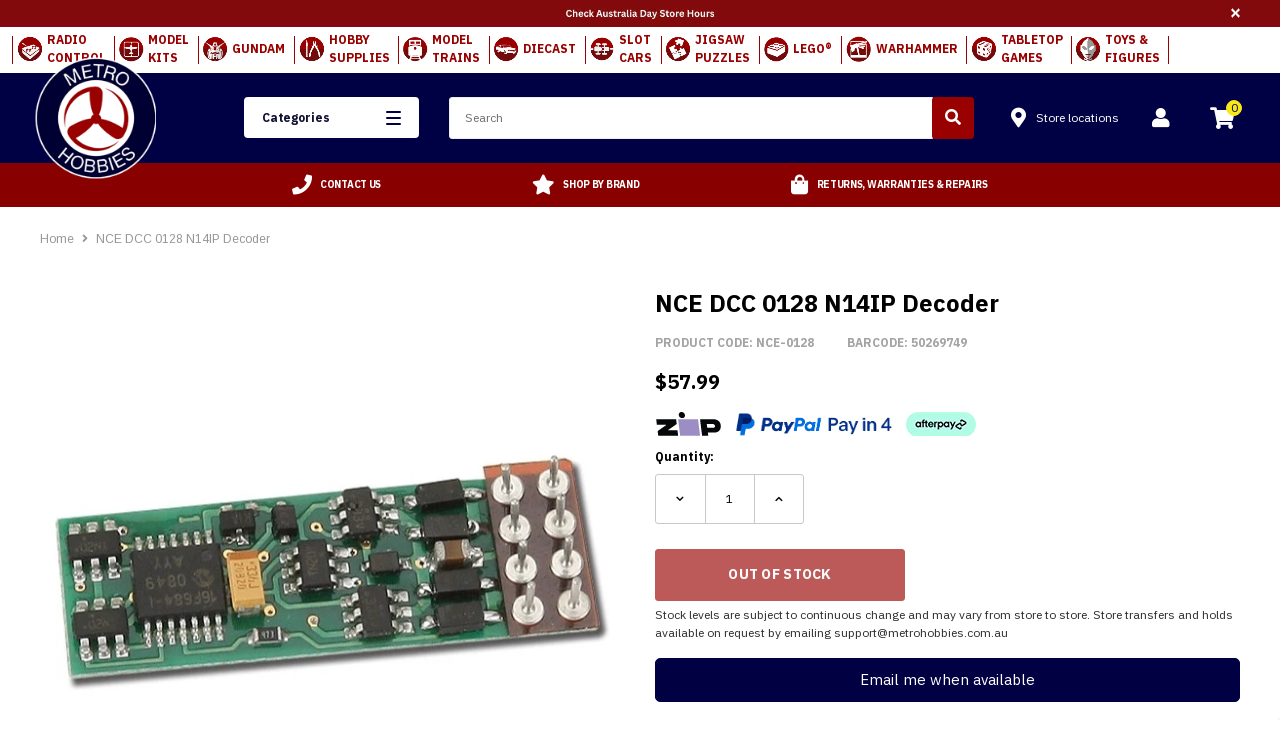

--- FILE ---
content_type: text/html; charset=utf-8
request_url: https://www.metrohobbies.com.au/products/nce-dcc-n14ip-decoder
body_size: 76473
content:
<!doctype html>
<!--[if lt IE 7]><html class="no-js lt-ie9 lt-ie8 lt-ie7" lang="en"> <![endif]-->
<!--[if IE 7]><html class="no-js lt-ie9 lt-ie8" lang="en"> <![endif]-->
<!--[if IE 8]><html class="no-js lt-ie9" lang="en"> <![endif]-->
<!--[if IE 9 ]><html class="ie9 no-js"> <![endif]-->
<!--[if (gt IE 9)|!(IE)]><!--> <html lang="en" class="no-js"> <!--<![endif]-->
<head>

  <meta name="google-site-verification" content="j7gPKf_Z8nGjUGhPuZTXLa4iQ9nhfrYiO-PSl1463JE" />
  <meta name="google-site-verification" content="oLsBAHOSGU70ieKLeeFbrBIj7hH5h68UEBCTS4YUKzo" />
  <meta name="p:domain_verify" content="1653ece8ebea06c3ef6b9cbe255daff9"/>
  <meta name="facebook-domain-verification" content="yztylnb6no8fva4nr8nbazjss31vpm" />
  <meta name="ahrefs-site-verification" content="7bfa46c72ebcd21fb1334d9a2379d4cae4695eaf6aaa53312910a78b674303fe">
  <!-- DNS Preftech -->

<meta http-equiv="x-dns-prefetch-control" content="on"><link rel="dns-prefetch" href="//chat-assets.frontapp.com">
		 <link rel="preconnect" href="//chat-assets.frontapp.com"><link rel="dns-prefetch" href="//fonts.gstatic.com">
		 <link rel="preconnect" href="//fonts.gstatic.com"><link rel="dns-prefetch" href="//fonts.googleapis.com">
		 <link rel="preconnect" href="//fonts.googleapis.com"><link rel="dns-prefetch" href="//use.fontawesome.com">
		 <link rel="preconnect" href="//use.fontawesome.com"><link rel="dns-prefetch" href="//www.googletagmanager.com">
		 <link rel="preconnect" href="//www.googletagmanager.com"><link rel="dns-prefetch" href="//connect.facebook.net">
		 <link rel="preconnect" href="//connect.facebook.net"><link rel="dns-prefetch" href="//chimpstatic.com">
		 <link rel="preconnect" href="//chimpstatic.com"><link rel="dns-prefetch" href="//apis.google.com">
		 <link rel="preconnect" href="//apis.google.com"><link rel="dns-prefetch" href="//cdn.shopify.com">
		 <link rel="preconnect" href="//cdn.shopify.com"><link rel="dns-prefetch" href="//www.google-analytics.com">
		 <link rel="preconnect" href="//www.google-analytics.com"><link rel="dns-prefetch" href="//d3k1w8lx8mqizo.cloudfront.net">
		 <link rel="preconnect" href="//d3k1w8lx8mqizo.cloudfront.net"><link rel="dns-prefetch" href="//static.zipmoney.com.au">
		 <link rel="preconnect" href="//static.zipmoney.com.au"><link rel="dns-prefetch" href="//v1.addthisedge.com">
		 <link rel="preconnect" href="//v1.addthisedge.com"><link rel="dns-prefetch" href="//s7.addthis.com">
		 <link rel="preconnect" href="//s7.addthis.com"><link rel="dns-prefetch" href="//widgets.pinterest.com">
		 <link rel="preconnect" href="//widgets.pinterest.com"><link rel="dns-prefetch" href="//static.doubleclick.net">
		 <link rel="preconnect" href="//static.doubleclick.net"><link rel="dns-prefetch" href="//i.ytimg.com">
		 <link rel="preconnect" href="//i.ytimg.com"><link rel="dns-prefetch" href="//maxcdn.bootstrapcdn.com">
		 <link rel="preconnect" href="//maxcdn.bootstrapcdn.com"><link rel="dns-prefetch" href="//cdn.jsdelivr.net">
		 <link rel="preconnect" href="//cdn.jsdelivr.net">
  
  <script async src="//ajax.googleapis.com/ajax/libs/jquery/3.6.0/jquery.min.js"></script>
  <script defer src="https://code.jquery.com/jquery-migrate-3.3.2.min.js"></script>
  
  <script defer src="https://kit.fontawesome.com/2d1ed3e9de.js" crossorigin="anonymous"></script>

  <!-- Google fonts ================================================== -->
  <link href="https://fonts.googleapis.com/css?family=IBM+Plex+Sans:400,700" rel="stylesheet">

  <!-- Font Awesome 5 ================================================== -->
  <link rel="stylesheet" href="https://use.fontawesome.com/releases/v5.3.1/css/all.css" integrity="sha384-mzrmE5qonljUremFsqc01SB46JvROS7bZs3IO2EmfFsd15uHvIt+Y8vEf7N7fWAU" crossorigin="anonymous">


  <!-- Basic page needs ================================================== -->
  <meta charset="utf-8">
  <meta http-equiv="X-UA-Compatible" content="IE=edge,chrome=1">
  <!-- Title and description ================================================== -->
  <title>
  NCE DCC 0128 N14IP Decoder | Buy Online Now at Metro Hobbies Australia
  </title>

  
  
    
    

    <meta name="description" content="Shop NCE DCC 0128 N14IP Decoder at Metro Hobbies Australia. Destination for Trains Digital Command (DCC) Decoders. Fast shipping, Expert Service &amp; Buy now pay later available.">
  

  <!-- Product meta ================================================== -->
  


  <meta property="og:type" content="product">
  <meta property="og:title" content="NCE DCC 0128 N14IP Decoder">
  
  <meta property="og:image" content="http://www.metrohobbies.com.au/cdn/shop/products/nce_dcc_n14ip_decoder_nce-0128_grande.jpg?v=1571708644">
  <meta property="og:image:secure_url" content="https://www.metrohobbies.com.au/cdn/shop/products/nce_dcc_n14ip_decoder_nce-0128_grande.jpg?v=1571708644">
  
  <meta property="og:price:amount" content="57.99">
  <meta property="og:price:currency" content="AUD">


  <meta property="og:description" content="Shop NCE DCC 0128 N14IP Decoder at Metro Hobbies Australia. Destination for Trains Digital Command (DCC) Decoders. Fast shipping, Expert Service &amp; Buy now pay later available.">


  <meta property="og:url" content="https://www.metrohobbies.com.au/products/nce-dcc-n14ip-decoder">
  <meta property="og:site_name" content="Metro Hobbies">
  <!-- /snippets/twitter-card.liquid -->





  <meta name="twitter:card" content="product">
  <meta name="twitter:title" content="NCE DCC 0128 N14IP Decoder">
  <meta name="twitter:description" content="Direct plug in for locomotives with NMRA 8 pin socket. Four function outputs. 1 Amp rating, 1.25 Amp peak. Dimensions: 30 x 10 x 3mm.">
  <meta name="twitter:image" content="https://www.metrohobbies.com.au/cdn/shop/products/nce_dcc_n14ip_decoder_nce-0128_medium.jpg?v=1571708644">
  <meta name="twitter:image:width" content="240">
  <meta name="twitter:image:height" content="240">
  <meta name="twitter:label1" content="Price">
  <meta name="twitter:data1" content="$57.99">
  
  <meta name="twitter:label2" content="Brand">
  <meta name="twitter:data2" content="NCE DCC">
  



  <!-- Helpers ================================================== -->


  <link rel="canonical" href="https://www.metrohobbies.com.au/products/nce-dcc-n14ip-decoder" />
 
  <meta name='viewport' content='width=device-width,initial-scale=1.0, maximum-scale=5.0' >
  <meta name="viewport" author="freshbots" content="width=device-width, initial-scale=1.0, minimum-scale=1.0, maximum-scale=5.0">

  

  



  <script type="application/ld+json">
{   
    "@context" : "http://schema.org",
    "@type" : "Organization",
    "legalName" : "Legal Name",
    "url" : "https://www.metrohobbies.com.au",
    "contactPoint" : [{
        "@type" : "ContactPoint", 
        "telephone" : "+9999999999",
        "contactType" : "customer service"
    }],
    "logo" : "https://www.metrohobbies.com.au/cdn/shopifycloud/storefront/assets/no-image-2048-a2addb12_224x224.gif",
    "sameAs" : 
    [
"https://www.facebook.com/metrohobbies/"


,"https://www.instagram.com/metrohobbies/"


,"https://www.youtube.com/@MetroHobbiesAus"

]
}
</script>
  
<script type="application/ld+json">
{
    "@context": "http://schema.org",
    "@type": "WebSite",
    "url": "https://www.metrohobbies.com.au",
    "potentialAction": {
        "@type": "SearchAction",
        "target": "https://www.metrohobbies.com.au/search?q={q}",
        "query-input": "required name=q"
    }
}
</script>

  <!-- Favicon -->
  
    <link rel="shortcut icon" href="//www.metrohobbies.com.au/cdn/shop/files/logo_3x_9b226284-a21b-47fa-a8a4-82cfb88b8d24_32x32.png?v=1613744537" type="image/png">
  

   <!-- fonts -->
<script type="text/javascript">
  WebFontConfig = {
    google: { families: [ 
      
          'Arimo:100,200,300,400,500,600,700,800,900'
	  
      
      
      	
      		,
      	      
        'Arimo:100,200,300,400,500,600,700,800,900'
	  
      
      
      	
      		,
      	      
        'Arimo:100,200,300,400,500,600,700,800,900'
	  
      
      
    ] }
  };
  (function() {
    var wf = document.createElement('script');
    wf.src = ('https:' == document.location.protocol ? 'https' : 'http') +
      '://ajax.googleapis.com/ajax/libs/webfont/1/webfont.js';
    wf.type = 'text/javascript';
    wf.async = 'true';
    var s = document.getElementsByTagName('script')[0];
    s.parentNode.insertBefore(wf, s);
  })(); 
</script>
<!-- Styles --><link href="//www.metrohobbies.com.au/cdn/shop/t/139/assets/bootstrap.min.css?v=7077950667480697531733188210" rel="stylesheet" type="text/css" media="all" />
<link rel="stylesheet" href="//maxcdn.bootstrapcdn.com/font-awesome/4.7.0/css/font-awesome.min.css">

<!-- Theme base and media queries -->

<link href="//www.metrohobbies.com.au/cdn/shop/t/139/assets/selectize.bootstrap3.css?v=51284322049403946891733188274" rel="stylesheet" type="text/css" media="all" />
<link href="//www.metrohobbies.com.au/cdn/shop/t/139/assets/jquery.fancybox.css?v=89610375720255671161733188251" rel="stylesheet" type="text/css" media="all" />


<link href="//www.metrohobbies.com.au/cdn/shop/t/139/assets/style.scss.css?v=165628094274076171041734059346" rel="stylesheet" type="text/css" media="all" />
<link href="//www.metrohobbies.com.au/cdn/shop/t/139/assets/style-responsive.scss.css?v=169245189392200561321733188314" rel="stylesheet" type="text/css" media="all" />
<link rel="stylesheet" type="text/css" href="//cdn.jsdelivr.net/jquery.slick/1.6.0/slick.css"/>

<link href="//www.metrohobbies.com.au/cdn/shop/t/139/assets/animate.css?v=107502980827701580791733188198" rel="stylesheet" type="text/css" media="all" />

<link href="//www.metrohobbies.com.au/cdn/shop/t/139/assets/new-style.scss.css?v=91596092356694153871763503408" rel="stylesheet" type="text/css" media="all" />

<!--begin-bc-sf-filter-css-->
  <style data-id="bc-sf-filter-style" type="text/css">
      #bc-sf-filter-options-wrapper .bc-sf-filter-option-block .bc-sf-filter-block-title h3,
      #bc-sf-filter-tree-h .bc-sf-filter-option-block .bc-sf-filter-block-title a {}
      #bc-sf-filter-options-wrapper .bc-sf-filter-option-block .bc-sf-filter-block-content ul li a,
      #bc-sf-filter-tree-h .bc-sf-filter-option-block .bc-sf-filter-block-content ul li a {}
      #bc-sf-filter-tree-mobile button {font-weight: 700 !important;background: rgba(0,0,68,1) !important;}
    </style><link href="//www.metrohobbies.com.au/cdn/shop/t/139/assets/bc-sf-filter.scss.css?v=156871605130634759071733188314" rel="stylesheet" type="text/css" media="all" />

<!--end-bc-sf-filter-css-->

<!-- Custom Stylesheet for the theme -->
<link href="//www.metrohobbies.com.au/cdn/shop/t/139/assets/custom.scss.css?v=169650620315459274531734065349" rel="stylesheet" type="text/css" media="all" />
<!-- Scripts --><script src="//ajax.googleapis.com/ajax/libs/jquery/3.6.0/jquery.min.js" type="text/javascript"></script>
<script defer src="https://code.jquery.com/jquery-migrate-3.3.2.min.js"></script>
 
<script defer src="//www.metrohobbies.com.au/cdn/shop/t/139/assets/jquery-cookie.min.js?v=72365755745404048181733188249"></script>
<script defer src="//www.metrohobbies.com.au/cdn/shop/t/139/assets/selectize.min.js?v=74685606144567451161733188275"></script>
<!-- <script src="//www.metrohobbies.com.au/cdn/shop/t/139/assets/jquery.nicescroll.min.js?v=166122000064107150281733188253" defer="defer"></script> -->
<script>
  window.ajax_cart = true;
  window.money_format = '<span itemprop="priceCurrency" content="AUD">$</span><span itemprop="price">{{amount}}</span>';
  window.shop_currency = "AUD";
  window.show_multiple_currencies = false;
  window.loading_url = "//www.metrohobbies.com.au/cdn/shop/t/139/assets/loading.gif?v=50837312686733260831733188258";
  window.use_color_swatch = true;
  window.enable_sidebar_multiple_choice = true;
  window.dropdowncart_type = "hover";
  window.file_url = "//www.metrohobbies.com.au/cdn/shop/files/?v=374266";
  window.asset_url = "";
  window.show_sidebar = "Show sidebar";
  window.hide_sidebar = "Hide sidebar";

  window.inventory_text = {
    in_stock: "In Stock",
    many_in_stock: "Many in stock",
    out_of_stock: "Out of stock",
    add_to_cart: "Add to Cart",
    sold_out: "Sold out",
    unavailable: "Out Of Stock"
  };
  window.multi_lang = false;
</script>

<!-- Header hook for plugins -->
  <script>window.performance && window.performance.mark && window.performance.mark('shopify.content_for_header.start');</script><meta name="google-site-verification" content="m6evteqodA7mLTeWHqXh5fK8llTXRVg5qYW0kuGBxBE">
<meta name="facebook-domain-verification" content="0rh0imv51u9llh8b0i9ezmpictejpj">
<meta id="shopify-digital-wallet" name="shopify-digital-wallet" content="/2486173749/digital_wallets/dialog">
<meta name="shopify-checkout-api-token" content="68c21a7e019e9853f09d12817f3a00e6">
<meta id="in-context-paypal-metadata" data-shop-id="2486173749" data-venmo-supported="false" data-environment="production" data-locale="en_US" data-paypal-v4="true" data-currency="AUD">
<link rel="alternate" type="application/json+oembed" href="https://www.metrohobbies.com.au/products/nce-dcc-n14ip-decoder.oembed">
<script async="async" src="/checkouts/internal/preloads.js?locale=en-AU"></script>
<link rel="preconnect" href="https://shop.app" crossorigin="anonymous">
<script async="async" src="https://shop.app/checkouts/internal/preloads.js?locale=en-AU&shop_id=2486173749" crossorigin="anonymous"></script>
<script id="apple-pay-shop-capabilities" type="application/json">{"shopId":2486173749,"countryCode":"AU","currencyCode":"AUD","merchantCapabilities":["supports3DS"],"merchantId":"gid:\/\/shopify\/Shop\/2486173749","merchantName":"Metro Hobbies","requiredBillingContactFields":["postalAddress","email","phone"],"requiredShippingContactFields":["postalAddress","email","phone"],"shippingType":"shipping","supportedNetworks":["visa","masterCard"],"total":{"type":"pending","label":"Metro Hobbies","amount":"1.00"},"shopifyPaymentsEnabled":true,"supportsSubscriptions":true}</script>
<script id="shopify-features" type="application/json">{"accessToken":"68c21a7e019e9853f09d12817f3a00e6","betas":["rich-media-storefront-analytics"],"domain":"www.metrohobbies.com.au","predictiveSearch":true,"shopId":2486173749,"locale":"en"}</script>
<script>var Shopify = Shopify || {};
Shopify.shop = "metrohobbies.myshopify.com";
Shopify.locale = "en";
Shopify.currency = {"active":"AUD","rate":"1.0"};
Shopify.country = "AU";
Shopify.theme = {"name":"Acidgreen v.0.0.26","id":128607879302,"schema_name":"Emartica","schema_version":"1.0.0","theme_store_id":null,"role":"main"};
Shopify.theme.handle = "null";
Shopify.theme.style = {"id":null,"handle":null};
Shopify.cdnHost = "www.metrohobbies.com.au/cdn";
Shopify.routes = Shopify.routes || {};
Shopify.routes.root = "/";</script>
<script type="module">!function(o){(o.Shopify=o.Shopify||{}).modules=!0}(window);</script>
<script>!function(o){function n(){var o=[];function n(){o.push(Array.prototype.slice.apply(arguments))}return n.q=o,n}var t=o.Shopify=o.Shopify||{};t.loadFeatures=n(),t.autoloadFeatures=n()}(window);</script>
<script>
  window.ShopifyPay = window.ShopifyPay || {};
  window.ShopifyPay.apiHost = "shop.app\/pay";
  window.ShopifyPay.redirectState = null;
</script>
<script id="shop-js-analytics" type="application/json">{"pageType":"product"}</script>
<script defer="defer" async type="module" src="//www.metrohobbies.com.au/cdn/shopifycloud/shop-js/modules/v2/client.init-shop-cart-sync_BT-GjEfc.en.esm.js"></script>
<script defer="defer" async type="module" src="//www.metrohobbies.com.au/cdn/shopifycloud/shop-js/modules/v2/chunk.common_D58fp_Oc.esm.js"></script>
<script defer="defer" async type="module" src="//www.metrohobbies.com.au/cdn/shopifycloud/shop-js/modules/v2/chunk.modal_xMitdFEc.esm.js"></script>
<script type="module">
  await import("//www.metrohobbies.com.au/cdn/shopifycloud/shop-js/modules/v2/client.init-shop-cart-sync_BT-GjEfc.en.esm.js");
await import("//www.metrohobbies.com.au/cdn/shopifycloud/shop-js/modules/v2/chunk.common_D58fp_Oc.esm.js");
await import("//www.metrohobbies.com.au/cdn/shopifycloud/shop-js/modules/v2/chunk.modal_xMitdFEc.esm.js");

  window.Shopify.SignInWithShop?.initShopCartSync?.({"fedCMEnabled":true,"windoidEnabled":true});

</script>
<script>
  window.Shopify = window.Shopify || {};
  if (!window.Shopify.featureAssets) window.Shopify.featureAssets = {};
  window.Shopify.featureAssets['shop-js'] = {"shop-cart-sync":["modules/v2/client.shop-cart-sync_DZOKe7Ll.en.esm.js","modules/v2/chunk.common_D58fp_Oc.esm.js","modules/v2/chunk.modal_xMitdFEc.esm.js"],"init-fed-cm":["modules/v2/client.init-fed-cm_B6oLuCjv.en.esm.js","modules/v2/chunk.common_D58fp_Oc.esm.js","modules/v2/chunk.modal_xMitdFEc.esm.js"],"shop-cash-offers":["modules/v2/client.shop-cash-offers_D2sdYoxE.en.esm.js","modules/v2/chunk.common_D58fp_Oc.esm.js","modules/v2/chunk.modal_xMitdFEc.esm.js"],"shop-login-button":["modules/v2/client.shop-login-button_QeVjl5Y3.en.esm.js","modules/v2/chunk.common_D58fp_Oc.esm.js","modules/v2/chunk.modal_xMitdFEc.esm.js"],"pay-button":["modules/v2/client.pay-button_DXTOsIq6.en.esm.js","modules/v2/chunk.common_D58fp_Oc.esm.js","modules/v2/chunk.modal_xMitdFEc.esm.js"],"shop-button":["modules/v2/client.shop-button_DQZHx9pm.en.esm.js","modules/v2/chunk.common_D58fp_Oc.esm.js","modules/v2/chunk.modal_xMitdFEc.esm.js"],"avatar":["modules/v2/client.avatar_BTnouDA3.en.esm.js"],"init-windoid":["modules/v2/client.init-windoid_CR1B-cfM.en.esm.js","modules/v2/chunk.common_D58fp_Oc.esm.js","modules/v2/chunk.modal_xMitdFEc.esm.js"],"init-shop-for-new-customer-accounts":["modules/v2/client.init-shop-for-new-customer-accounts_C_vY_xzh.en.esm.js","modules/v2/client.shop-login-button_QeVjl5Y3.en.esm.js","modules/v2/chunk.common_D58fp_Oc.esm.js","modules/v2/chunk.modal_xMitdFEc.esm.js"],"init-shop-email-lookup-coordinator":["modules/v2/client.init-shop-email-lookup-coordinator_BI7n9ZSv.en.esm.js","modules/v2/chunk.common_D58fp_Oc.esm.js","modules/v2/chunk.modal_xMitdFEc.esm.js"],"init-shop-cart-sync":["modules/v2/client.init-shop-cart-sync_BT-GjEfc.en.esm.js","modules/v2/chunk.common_D58fp_Oc.esm.js","modules/v2/chunk.modal_xMitdFEc.esm.js"],"shop-toast-manager":["modules/v2/client.shop-toast-manager_DiYdP3xc.en.esm.js","modules/v2/chunk.common_D58fp_Oc.esm.js","modules/v2/chunk.modal_xMitdFEc.esm.js"],"init-customer-accounts":["modules/v2/client.init-customer-accounts_D9ZNqS-Q.en.esm.js","modules/v2/client.shop-login-button_QeVjl5Y3.en.esm.js","modules/v2/chunk.common_D58fp_Oc.esm.js","modules/v2/chunk.modal_xMitdFEc.esm.js"],"init-customer-accounts-sign-up":["modules/v2/client.init-customer-accounts-sign-up_iGw4briv.en.esm.js","modules/v2/client.shop-login-button_QeVjl5Y3.en.esm.js","modules/v2/chunk.common_D58fp_Oc.esm.js","modules/v2/chunk.modal_xMitdFEc.esm.js"],"shop-follow-button":["modules/v2/client.shop-follow-button_CqMgW2wH.en.esm.js","modules/v2/chunk.common_D58fp_Oc.esm.js","modules/v2/chunk.modal_xMitdFEc.esm.js"],"checkout-modal":["modules/v2/client.checkout-modal_xHeaAweL.en.esm.js","modules/v2/chunk.common_D58fp_Oc.esm.js","modules/v2/chunk.modal_xMitdFEc.esm.js"],"shop-login":["modules/v2/client.shop-login_D91U-Q7h.en.esm.js","modules/v2/chunk.common_D58fp_Oc.esm.js","modules/v2/chunk.modal_xMitdFEc.esm.js"],"lead-capture":["modules/v2/client.lead-capture_BJmE1dJe.en.esm.js","modules/v2/chunk.common_D58fp_Oc.esm.js","modules/v2/chunk.modal_xMitdFEc.esm.js"],"payment-terms":["modules/v2/client.payment-terms_Ci9AEqFq.en.esm.js","modules/v2/chunk.common_D58fp_Oc.esm.js","modules/v2/chunk.modal_xMitdFEc.esm.js"]};
</script>
<script>(function() {
  var isLoaded = false;
  function asyncLoad() {
    if (isLoaded) return;
    isLoaded = true;
    var urls = ["https:\/\/www.orderlogicapp.com\/embedded_js\/production_base.js?1589922531\u0026shop=metrohobbies.myshopify.com","https:\/\/s3-us-west-2.amazonaws.com\/da-restock\/da-restock.js?shop=metrohobbies.myshopify.com","https:\/\/assets1.adroll.com\/shopify\/latest\/j\/shopify_rolling_bootstrap_v2.js?adroll_adv_id=KPYFNCSOUBA63J7TFCS6KF\u0026adroll_pix_id=BD5WUCSIY5FYDJ422SCN3W\u0026shop=metrohobbies.myshopify.com","https:\/\/schemaplusfiles.s3.amazonaws.com\/loader.min.js?shop=metrohobbies.myshopify.com","https:\/\/cdncozyantitheft.addons.business\/js\/script_tags\/metrohobbies\/wejpYtbDNk2Gij6hwdQ7zvlPFV93iLW9.js?shop=metrohobbies.myshopify.com","https:\/\/meggnotec.ams3.digitaloceanspaces.com\/sfy\/assets\/cjIjAIqrjwFjave\/js\/widget.js?shop=metrohobbies.myshopify.com"];
    for (var i = 0; i < urls.length; i++) {
      var s = document.createElement('script');
      s.type = 'text/javascript';
      s.async = true;
      s.src = urls[i];
      var x = document.getElementsByTagName('script')[0];
      x.parentNode.insertBefore(s, x);
    }
  };
  if(window.attachEvent) {
    window.attachEvent('onload', asyncLoad);
  } else {
    window.addEventListener('load', asyncLoad, false);
  }
})();</script>
<script id="__st">var __st={"a":2486173749,"offset":39600,"reqid":"a016bc90-6cd8-4cbd-bfec-90a459f8bcd6-1769320824","pageurl":"www.metrohobbies.com.au\/products\/nce-dcc-n14ip-decoder","u":"d844fa837a85","p":"product","rtyp":"product","rid":1473936293941};</script>
<script>window.ShopifyPaypalV4VisibilityTracking = true;</script>
<script id="captcha-bootstrap">!function(){'use strict';const t='contact',e='account',n='new_comment',o=[[t,t],['blogs',n],['comments',n],[t,'customer']],c=[[e,'customer_login'],[e,'guest_login'],[e,'recover_customer_password'],[e,'create_customer']],r=t=>t.map((([t,e])=>`form[action*='/${t}']:not([data-nocaptcha='true']) input[name='form_type'][value='${e}']`)).join(','),a=t=>()=>t?[...document.querySelectorAll(t)].map((t=>t.form)):[];function s(){const t=[...o],e=r(t);return a(e)}const i='password',u='form_key',d=['recaptcha-v3-token','g-recaptcha-response','h-captcha-response',i],f=()=>{try{return window.sessionStorage}catch{return}},m='__shopify_v',_=t=>t.elements[u];function p(t,e,n=!1){try{const o=window.sessionStorage,c=JSON.parse(o.getItem(e)),{data:r}=function(t){const{data:e,action:n}=t;return t[m]||n?{data:e,action:n}:{data:t,action:n}}(c);for(const[e,n]of Object.entries(r))t.elements[e]&&(t.elements[e].value=n);n&&o.removeItem(e)}catch(o){console.error('form repopulation failed',{error:o})}}const l='form_type',E='cptcha';function T(t){t.dataset[E]=!0}const w=window,h=w.document,L='Shopify',v='ce_forms',y='captcha';let A=!1;((t,e)=>{const n=(g='f06e6c50-85a8-45c8-87d0-21a2b65856fe',I='https://cdn.shopify.com/shopifycloud/storefront-forms-hcaptcha/ce_storefront_forms_captcha_hcaptcha.v1.5.2.iife.js',D={infoText:'Protected by hCaptcha',privacyText:'Privacy',termsText:'Terms'},(t,e,n)=>{const o=w[L][v],c=o.bindForm;if(c)return c(t,g,e,D).then(n);var r;o.q.push([[t,g,e,D],n]),r=I,A||(h.body.append(Object.assign(h.createElement('script'),{id:'captcha-provider',async:!0,src:r})),A=!0)});var g,I,D;w[L]=w[L]||{},w[L][v]=w[L][v]||{},w[L][v].q=[],w[L][y]=w[L][y]||{},w[L][y].protect=function(t,e){n(t,void 0,e),T(t)},Object.freeze(w[L][y]),function(t,e,n,w,h,L){const[v,y,A,g]=function(t,e,n){const i=e?o:[],u=t?c:[],d=[...i,...u],f=r(d),m=r(i),_=r(d.filter((([t,e])=>n.includes(e))));return[a(f),a(m),a(_),s()]}(w,h,L),I=t=>{const e=t.target;return e instanceof HTMLFormElement?e:e&&e.form},D=t=>v().includes(t);t.addEventListener('submit',(t=>{const e=I(t);if(!e)return;const n=D(e)&&!e.dataset.hcaptchaBound&&!e.dataset.recaptchaBound,o=_(e),c=g().includes(e)&&(!o||!o.value);(n||c)&&t.preventDefault(),c&&!n&&(function(t){try{if(!f())return;!function(t){const e=f();if(!e)return;const n=_(t);if(!n)return;const o=n.value;o&&e.removeItem(o)}(t);const e=Array.from(Array(32),(()=>Math.random().toString(36)[2])).join('');!function(t,e){_(t)||t.append(Object.assign(document.createElement('input'),{type:'hidden',name:u})),t.elements[u].value=e}(t,e),function(t,e){const n=f();if(!n)return;const o=[...t.querySelectorAll(`input[type='${i}']`)].map((({name:t})=>t)),c=[...d,...o],r={};for(const[a,s]of new FormData(t).entries())c.includes(a)||(r[a]=s);n.setItem(e,JSON.stringify({[m]:1,action:t.action,data:r}))}(t,e)}catch(e){console.error('failed to persist form',e)}}(e),e.submit())}));const S=(t,e)=>{t&&!t.dataset[E]&&(n(t,e.some((e=>e===t))),T(t))};for(const o of['focusin','change'])t.addEventListener(o,(t=>{const e=I(t);D(e)&&S(e,y())}));const B=e.get('form_key'),M=e.get(l),P=B&&M;t.addEventListener('DOMContentLoaded',(()=>{const t=y();if(P)for(const e of t)e.elements[l].value===M&&p(e,B);[...new Set([...A(),...v().filter((t=>'true'===t.dataset.shopifyCaptcha))])].forEach((e=>S(e,t)))}))}(h,new URLSearchParams(w.location.search),n,t,e,['guest_login'])})(!0,!0)}();</script>
<script integrity="sha256-4kQ18oKyAcykRKYeNunJcIwy7WH5gtpwJnB7kiuLZ1E=" data-source-attribution="shopify.loadfeatures" defer="defer" src="//www.metrohobbies.com.au/cdn/shopifycloud/storefront/assets/storefront/load_feature-a0a9edcb.js" crossorigin="anonymous"></script>
<script crossorigin="anonymous" defer="defer" src="//www.metrohobbies.com.au/cdn/shopifycloud/storefront/assets/shopify_pay/storefront-65b4c6d7.js?v=20250812"></script>
<script data-source-attribution="shopify.dynamic_checkout.dynamic.init">var Shopify=Shopify||{};Shopify.PaymentButton=Shopify.PaymentButton||{isStorefrontPortableWallets:!0,init:function(){window.Shopify.PaymentButton.init=function(){};var t=document.createElement("script");t.src="https://www.metrohobbies.com.au/cdn/shopifycloud/portable-wallets/latest/portable-wallets.en.js",t.type="module",document.head.appendChild(t)}};
</script>
<script data-source-attribution="shopify.dynamic_checkout.buyer_consent">
  function portableWalletsHideBuyerConsent(e){var t=document.getElementById("shopify-buyer-consent"),n=document.getElementById("shopify-subscription-policy-button");t&&n&&(t.classList.add("hidden"),t.setAttribute("aria-hidden","true"),n.removeEventListener("click",e))}function portableWalletsShowBuyerConsent(e){var t=document.getElementById("shopify-buyer-consent"),n=document.getElementById("shopify-subscription-policy-button");t&&n&&(t.classList.remove("hidden"),t.removeAttribute("aria-hidden"),n.addEventListener("click",e))}window.Shopify?.PaymentButton&&(window.Shopify.PaymentButton.hideBuyerConsent=portableWalletsHideBuyerConsent,window.Shopify.PaymentButton.showBuyerConsent=portableWalletsShowBuyerConsent);
</script>
<script data-source-attribution="shopify.dynamic_checkout.cart.bootstrap">document.addEventListener("DOMContentLoaded",(function(){function t(){return document.querySelector("shopify-accelerated-checkout-cart, shopify-accelerated-checkout")}if(t())Shopify.PaymentButton.init();else{new MutationObserver((function(e,n){t()&&(Shopify.PaymentButton.init(),n.disconnect())})).observe(document.body,{childList:!0,subtree:!0})}}));
</script>
<link id="shopify-accelerated-checkout-styles" rel="stylesheet" media="screen" href="https://www.metrohobbies.com.au/cdn/shopifycloud/portable-wallets/latest/accelerated-checkout-backwards-compat.css" crossorigin="anonymous">
<style id="shopify-accelerated-checkout-cart">
        #shopify-buyer-consent {
  margin-top: 1em;
  display: inline-block;
  width: 100%;
}

#shopify-buyer-consent.hidden {
  display: none;
}

#shopify-subscription-policy-button {
  background: none;
  border: none;
  padding: 0;
  text-decoration: underline;
  font-size: inherit;
  cursor: pointer;
}

#shopify-subscription-policy-button::before {
  box-shadow: none;
}

      </style>

<script>window.performance && window.performance.mark && window.performance.mark('shopify.content_for_header.end');</script>
<!--[if lt IE 9]>
  <script src="//html5shiv.googlecode.com/svn/trunk/html5.js" type="text/javascript"></script>
  <![endif]-->




  <!-- Scripts -->

  <!--Uncomment the following polyfill if you are using the ES5 (IE11) version of the script-->
  <script type="text/javascript" src="https://cdnjs.cloudflare.com/ajax/libs/babel-polyfill/7.4.4/polyfill.min.js"></script>

  <script src="//www.metrohobbies.com.au/cdn/shopifycloud/storefront/assets/themes_support/api.jquery-7ab1a3a4.js" type="text/javascript"></script>
  <script src="//www.metrohobbies.com.au/cdn/shop/t/139/assets/click-and-collect-es5-min.js?v=23898426467322296761733188221" type="text/javascript"></script>

  <!-- Stylesheets -->

  <link rel="stylesheet" href="https://use.fontawesome.com/releases/v5.8.2/css/all.css" integrity="sha384-oS3vJWv+0UjzBfQzYUhtDYW+Pj2yciDJxpsK1OYPAYjqT085Qq/1cq5FLXAZQ7Ay" crossorigin="anonymous">

  <!-- Inline scripts -->

  <script type="text/javascript">
    function initCnc() {
      clickAndCollectSettings = {
        subdomain: 'metrohobbies.myshopify.com'.split('.', 1),
        apiPrefix: 'shopify.retailexpress.com.au',
        showQuantity: false,
        enableMap: false
      };
      
      
        window.cnc = new ClickAndCollectProduct(clickAndCollectSettings, '12945850269749');
      
    }
    function initMap() {
      if (window.cnc) {
        window.cnc.mapReady();
      } else {
        window.mapIsReady = true;
      }
    }
    document.addEventListener("DOMContentLoaded", function(event) {
      if (!document.getElementById('cnc-container')) {
        console.log('Click and Collect element not found.');
      } else {
        initCnc();
      }
    });

  </script>


<!-- Theme Settings Object -->
<script>
    (function ($) {
        var theme = {
            strings: {
                template: 'product',
                imageSwap: true,
                quickView: false,
                multiLang: false,
                wishList: false,
                itemSwatch: false,
                productReviews: true,
                imageBorder: false,
                showVendor: false
            },
            settings: {
                display_sold_out_label: true,
                price_coming_soon: "Price coming soon",
                coming_soon_text: "Coming Soon",
                pre_order_text: "Pre-order",
                in_stock_text: "In Stock",
                add_to_cart: "Add to Cart",
                sold_out: "Sold out",
                product_sale: "Sale"
            },
            ebay_watermark_indicator: "ebay_watermark"
        };

        window.theme = $.extend(window.theme || {}, theme);
    })(jQuery);
</script>
<script type="text/javascript">console.error("MinMaxify is deactivated for this website. Please don't forget to remove minmaxify-head.liquid still being referenced by theme.liquid")</script>


<script>window.__pagefly_analytics_settings__={"version":2,"visits":3450,"dashboardVisits":"347","storefrontPassword":"","acceptGDPR":true,"acceptTracking":true,"planMigrated":true,"klaviyoListKey":"MFNKPU","pageflyThemeId":83103219797,"publish_first_regular_page":"1","install_app":"1","first_visit_pricing_plan":"1","create_first_regular_page":"1","create_first_product_page":"1","create_first_collection_page":"1","acceptGATracking":true,"acceptCrisp":true,"acceptCookies":true,"feedbackTriggered":[{"triggeredAt":"2022-04-14T07:02:26.531Z","type":"OLD_USER"}],"create_first_home_page":"1"};</script><!-- Hotjar Tracking Code for https://www.metrohobbies.com.au/ -->
<script>
    (function(h,o,t,j,a,r){
        h.hj=h.hj||function(){(h.hj.q=h.hj.q||[]).push(arguments)};
        h._hjSettings={hjid:1996242,hjsv:6};
        a=o.getElementsByTagName('head')[0];
        r=o.createElement('script');r.async=1;
        r.src=t+h._hjSettings.hjid+j+h._hjSettings.hjsv;
        a.appendChild(r);
    })(window,document,'https://static.hotjar.com/c/hotjar-','.js?sv=');
</script>
  
 
<script>
    
    
    
    
    var gsf_conversion_data = {page_type : 'product', event : 'view_item', data : {product_data : [{variant_id : 12945850269749, product_id : 1473936293941, name : "NCE DCC 0128 N14IP Decoder", price : "57.99", currency : "AUD", sku : "NCE-0128", brand : "NCE DCC", variant : "Default Title", category : "Trains Digital Command (DCC) Decoders", quantity : "0" }], total_price : "57.99", shop_currency : "AUD"}};
    
</script>
  <!-- "snippets/judgeme_core.liquid" was not rendered, the associated app was uninstalled -->

   <script src="https://schemaplus-cdn.s3.amazonaws.com/loader-06d8dcfabc1233cb3d6b36bc07b32ef1-metrohobbies.min.js" async></script>
  <script shopify_url="metrohobbies.myshopify.com" defer="defer" src="https://shopify-qode.s3.us-east-2.amazonaws.com/google-review-assets/gr-extension.min.js"></script>
    <link href="https://shopify-qode.s3.us-east-2.amazonaws.com/google-review-assets/gr-extension.min.css" rel="stylesheet" type="text/css">





























































































































<!-- BEGIN app block: shopify://apps/pagefly-page-builder/blocks/app-embed/83e179f7-59a0-4589-8c66-c0dddf959200 -->

<!-- BEGIN app snippet: pagefly-cro-ab-testing-main -->







<script>
  ;(function () {
    const url = new URL(window.location)
    const viewParam = url.searchParams.get('view')
    if (viewParam && viewParam.includes('variant-pf-')) {
      url.searchParams.set('pf_v', viewParam)
      url.searchParams.delete('view')
      window.history.replaceState({}, '', url)
    }
  })()
</script>



<script type='module'>
  
  window.PAGEFLY_CRO = window.PAGEFLY_CRO || {}

  window.PAGEFLY_CRO['data_debug'] = {
    original_template_suffix: "all_products",
    allow_ab_test: false,
    ab_test_start_time: 0,
    ab_test_end_time: 0,
    today_date_time: 1769320824000,
  }
  window.PAGEFLY_CRO['GA4'] = { enabled: false}
</script>

<!-- END app snippet -->








  <script src='https://cdn.shopify.com/extensions/019bb4f9-aed6-78a3-be91-e9d44663e6bf/pagefly-page-builder-215/assets/pagefly-helper.js' defer='defer'></script>

  <script src='https://cdn.shopify.com/extensions/019bb4f9-aed6-78a3-be91-e9d44663e6bf/pagefly-page-builder-215/assets/pagefly-general-helper.js' defer='defer'></script>

  <script src='https://cdn.shopify.com/extensions/019bb4f9-aed6-78a3-be91-e9d44663e6bf/pagefly-page-builder-215/assets/pagefly-snap-slider.js' defer='defer'></script>

  <script src='https://cdn.shopify.com/extensions/019bb4f9-aed6-78a3-be91-e9d44663e6bf/pagefly-page-builder-215/assets/pagefly-slideshow-v3.js' defer='defer'></script>

  <script src='https://cdn.shopify.com/extensions/019bb4f9-aed6-78a3-be91-e9d44663e6bf/pagefly-page-builder-215/assets/pagefly-slideshow-v4.js' defer='defer'></script>

  <script src='https://cdn.shopify.com/extensions/019bb4f9-aed6-78a3-be91-e9d44663e6bf/pagefly-page-builder-215/assets/pagefly-glider.js' defer='defer'></script>

  <script src='https://cdn.shopify.com/extensions/019bb4f9-aed6-78a3-be91-e9d44663e6bf/pagefly-page-builder-215/assets/pagefly-slideshow-v1-v2.js' defer='defer'></script>

  <script src='https://cdn.shopify.com/extensions/019bb4f9-aed6-78a3-be91-e9d44663e6bf/pagefly-page-builder-215/assets/pagefly-product-media.js' defer='defer'></script>

  <script src='https://cdn.shopify.com/extensions/019bb4f9-aed6-78a3-be91-e9d44663e6bf/pagefly-page-builder-215/assets/pagefly-product.js' defer='defer'></script>


<script id='pagefly-helper-data' type='application/json'>
  {
    "page_optimization": {
      "assets_prefetching": false
    },
    "elements_asset_mapper": {
      "Accordion": "https://cdn.shopify.com/extensions/019bb4f9-aed6-78a3-be91-e9d44663e6bf/pagefly-page-builder-215/assets/pagefly-accordion.js",
      "Accordion3": "https://cdn.shopify.com/extensions/019bb4f9-aed6-78a3-be91-e9d44663e6bf/pagefly-page-builder-215/assets/pagefly-accordion3.js",
      "CountDown": "https://cdn.shopify.com/extensions/019bb4f9-aed6-78a3-be91-e9d44663e6bf/pagefly-page-builder-215/assets/pagefly-countdown.js",
      "GMap1": "https://cdn.shopify.com/extensions/019bb4f9-aed6-78a3-be91-e9d44663e6bf/pagefly-page-builder-215/assets/pagefly-gmap.js",
      "GMap2": "https://cdn.shopify.com/extensions/019bb4f9-aed6-78a3-be91-e9d44663e6bf/pagefly-page-builder-215/assets/pagefly-gmap.js",
      "GMapBasicV2": "https://cdn.shopify.com/extensions/019bb4f9-aed6-78a3-be91-e9d44663e6bf/pagefly-page-builder-215/assets/pagefly-gmap.js",
      "GMapAdvancedV2": "https://cdn.shopify.com/extensions/019bb4f9-aed6-78a3-be91-e9d44663e6bf/pagefly-page-builder-215/assets/pagefly-gmap.js",
      "HTML.Video": "https://cdn.shopify.com/extensions/019bb4f9-aed6-78a3-be91-e9d44663e6bf/pagefly-page-builder-215/assets/pagefly-htmlvideo.js",
      "HTML.Video2": "https://cdn.shopify.com/extensions/019bb4f9-aed6-78a3-be91-e9d44663e6bf/pagefly-page-builder-215/assets/pagefly-htmlvideo2.js",
      "HTML.Video3": "https://cdn.shopify.com/extensions/019bb4f9-aed6-78a3-be91-e9d44663e6bf/pagefly-page-builder-215/assets/pagefly-htmlvideo2.js",
      "BackgroundVideo": "https://cdn.shopify.com/extensions/019bb4f9-aed6-78a3-be91-e9d44663e6bf/pagefly-page-builder-215/assets/pagefly-htmlvideo2.js",
      "Instagram": "https://cdn.shopify.com/extensions/019bb4f9-aed6-78a3-be91-e9d44663e6bf/pagefly-page-builder-215/assets/pagefly-instagram.js",
      "Instagram2": "https://cdn.shopify.com/extensions/019bb4f9-aed6-78a3-be91-e9d44663e6bf/pagefly-page-builder-215/assets/pagefly-instagram.js",
      "Insta3": "https://cdn.shopify.com/extensions/019bb4f9-aed6-78a3-be91-e9d44663e6bf/pagefly-page-builder-215/assets/pagefly-instagram3.js",
      "Tabs": "https://cdn.shopify.com/extensions/019bb4f9-aed6-78a3-be91-e9d44663e6bf/pagefly-page-builder-215/assets/pagefly-tab.js",
      "Tabs3": "https://cdn.shopify.com/extensions/019bb4f9-aed6-78a3-be91-e9d44663e6bf/pagefly-page-builder-215/assets/pagefly-tab3.js",
      "ProductBox": "https://cdn.shopify.com/extensions/019bb4f9-aed6-78a3-be91-e9d44663e6bf/pagefly-page-builder-215/assets/pagefly-cart.js",
      "FBPageBox2": "https://cdn.shopify.com/extensions/019bb4f9-aed6-78a3-be91-e9d44663e6bf/pagefly-page-builder-215/assets/pagefly-facebook.js",
      "FBLikeButton2": "https://cdn.shopify.com/extensions/019bb4f9-aed6-78a3-be91-e9d44663e6bf/pagefly-page-builder-215/assets/pagefly-facebook.js",
      "TwitterFeed2": "https://cdn.shopify.com/extensions/019bb4f9-aed6-78a3-be91-e9d44663e6bf/pagefly-page-builder-215/assets/pagefly-twitter.js",
      "Paragraph4": "https://cdn.shopify.com/extensions/019bb4f9-aed6-78a3-be91-e9d44663e6bf/pagefly-page-builder-215/assets/pagefly-paragraph4.js",

      "AliReviews": "https://cdn.shopify.com/extensions/019bb4f9-aed6-78a3-be91-e9d44663e6bf/pagefly-page-builder-215/assets/pagefly-3rd-elements.js",
      "BackInStock": "https://cdn.shopify.com/extensions/019bb4f9-aed6-78a3-be91-e9d44663e6bf/pagefly-page-builder-215/assets/pagefly-3rd-elements.js",
      "GloboBackInStock": "https://cdn.shopify.com/extensions/019bb4f9-aed6-78a3-be91-e9d44663e6bf/pagefly-page-builder-215/assets/pagefly-3rd-elements.js",
      "GrowaveWishlist": "https://cdn.shopify.com/extensions/019bb4f9-aed6-78a3-be91-e9d44663e6bf/pagefly-page-builder-215/assets/pagefly-3rd-elements.js",
      "InfiniteOptionsShopPad": "https://cdn.shopify.com/extensions/019bb4f9-aed6-78a3-be91-e9d44663e6bf/pagefly-page-builder-215/assets/pagefly-3rd-elements.js",
      "InkybayProductPersonalizer": "https://cdn.shopify.com/extensions/019bb4f9-aed6-78a3-be91-e9d44663e6bf/pagefly-page-builder-215/assets/pagefly-3rd-elements.js",
      "LimeSpot": "https://cdn.shopify.com/extensions/019bb4f9-aed6-78a3-be91-e9d44663e6bf/pagefly-page-builder-215/assets/pagefly-3rd-elements.js",
      "Loox": "https://cdn.shopify.com/extensions/019bb4f9-aed6-78a3-be91-e9d44663e6bf/pagefly-page-builder-215/assets/pagefly-3rd-elements.js",
      "Opinew": "https://cdn.shopify.com/extensions/019bb4f9-aed6-78a3-be91-e9d44663e6bf/pagefly-page-builder-215/assets/pagefly-3rd-elements.js",
      "Powr": "https://cdn.shopify.com/extensions/019bb4f9-aed6-78a3-be91-e9d44663e6bf/pagefly-page-builder-215/assets/pagefly-3rd-elements.js",
      "ProductReviews": "https://cdn.shopify.com/extensions/019bb4f9-aed6-78a3-be91-e9d44663e6bf/pagefly-page-builder-215/assets/pagefly-3rd-elements.js",
      "PushOwl": "https://cdn.shopify.com/extensions/019bb4f9-aed6-78a3-be91-e9d44663e6bf/pagefly-page-builder-215/assets/pagefly-3rd-elements.js",
      "ReCharge": "https://cdn.shopify.com/extensions/019bb4f9-aed6-78a3-be91-e9d44663e6bf/pagefly-page-builder-215/assets/pagefly-3rd-elements.js",
      "Rivyo": "https://cdn.shopify.com/extensions/019bb4f9-aed6-78a3-be91-e9d44663e6bf/pagefly-page-builder-215/assets/pagefly-3rd-elements.js",
      "TrackingMore": "https://cdn.shopify.com/extensions/019bb4f9-aed6-78a3-be91-e9d44663e6bf/pagefly-page-builder-215/assets/pagefly-3rd-elements.js",
      "Vitals": "https://cdn.shopify.com/extensions/019bb4f9-aed6-78a3-be91-e9d44663e6bf/pagefly-page-builder-215/assets/pagefly-3rd-elements.js",
      "Wiser": "https://cdn.shopify.com/extensions/019bb4f9-aed6-78a3-be91-e9d44663e6bf/pagefly-page-builder-215/assets/pagefly-3rd-elements.js"
    },
    "custom_elements_mapper": {
      "pf-click-action-element": "https://cdn.shopify.com/extensions/019bb4f9-aed6-78a3-be91-e9d44663e6bf/pagefly-page-builder-215/assets/pagefly-click-action-element.js",
      "pf-dialog-element": "https://cdn.shopify.com/extensions/019bb4f9-aed6-78a3-be91-e9d44663e6bf/pagefly-page-builder-215/assets/pagefly-dialog-element.js"
    }
  }
</script>


<!-- END app block --><!-- BEGIN app block: shopify://apps/seolab-seo-optimizer/blocks/app_embed/faf700f6-3b71-45c3-86d4-83ea9f7d9216 -->



<script type="text/javascript">
    document.addEventListener("DOMContentLoaded",function(e){var n=window.location.href;if(n.indexOf("#seotid")>-1){var t=n.split("#seotid");let p=new Headers;p.append("Content-Type","application/json");let o=new FormData;o.append("shop","metrohobbies.myshopify.com"),o.append("tid",t[1]),o.append("type","add_traffic"),fetch("/apps/seo-lab",{method:"POST",headers:{Accept:"application/json"},body:o}).then(e=>e.json()).then(e=>{window.history.replaceState({}, '', t[0])})}else fetch(n,{method:"HEAD"}).then(e=>{if(404===e.status){var t=n.split(window.location.origin);let p=new FormData;p.append("shop","metrohobbies.myshopify.com"),p.append("url",t[1]),p.append("type","unresolve_url_recieve"),fetch("/apps/seo-lab",{method:"POST",headers:{Accept:"application/json"},body:p}).then(e=>e.json()).then(e=>{e.success&&console.log("Added")})}})});
</script>



<script type="text/javascript">
    let St,Se,Sn,So,Si,Sa=null,Ss=65,Sc=new Set;const r=1111;function d(St){So=performance.now();const Se=St.target.closest("a");Fm(Se)&&p(Se.href,"high")}function u(St){if(performance.now()-So<r)return;if(!("closest"in St.target))return;const Se=St.target.closest("a");Fm(Se)&&(Se.addEventListener("mouseout",f,{passive:!0}),Si=setTimeout(()=>{p(Se.href,"high"),Si=void 0},Ss))}function l(St){const Se=St.target.closest("a");Fm(Se)&&p(Se.href,"high")}function f(St){St.relatedTarget&&St.target.closest("a")==St.relatedTarget.closest("a")||Si&&(clearTimeout(Si),Si=void 0)}function h(St){if(performance.now()-So<r)return;const Se=St.target.closest("a");if(St.which>1||St.metaKey||St.ctrlKey)return;if(!Se)return;Se.addEventListener("click",function(St){1337!=St.detail&&St.preventDefault()},{capture:!0,passive:!1,once:!0});const Sn=new MouseEvent("click",{view:window,bubbles:!0,cancelable:!1,detail:1337});Se.dispatchEvent(Sn)}function Fm(So){if(So&&So.href&&(!Sn||"instant"in So.dataset)){if(So.origin!=location.origin){if(!(Se||"instant"in So.dataset)||!Sa)return}if(["http:","https:"].includes(So.protocol)&&("http:"!=So.protocol||"https:"!=location.protocol)&&(St||!So.search||"instant"in So.dataset)&&!(So.hash&&So.pathname+So.search==location.pathname+location.search||"noInstant"in So.dataset))return!0}}function p(St,Se="auto"){if(Sc.has(St))return;const Sn=document.createElement("link");Sn.rel="prefetch",Sn.href=St,Sn.fetchPriority=Se,Sn.as="document",document.head.appendChild(Sn),Sc.add(St)}!function(){if(!document.createElement("link").relList.supports("prefetch"))return;const So="instantVaryAccept"in document.body.dataset||"Shopify"in window,Si=navigator.userAgent.indexOf("Chrome/");Si>-1&&(Sa=parseInt(navigator.userAgent.substring(Si+"Chrome/".length)));if(So&&Sa&&Sa<110)return;const Sc="instantMousedownShortcut"in document.body.dataset;St="instantAllowQueryString"in document.body.dataset,Se="instantAllowExternalLinks"in document.body.dataset,Sn="instantWhitelist"in document.body.dataset;const r={capture:!0,passive:!0};let f=!1,v=!1,g=!1;if("instantIntensity"in document.body.dataset){const St=document.body.dataset.instantIntensity;if(St.startsWith("mousedown"))f=!0,"mousedown-only"==St&&(v=!0);else if(St.startsWith("viewport")){const Se=navigator.connection&&navigator.connection.saveData,Sn=navigator.connection&&navigator.connection.effectiveType&&navigator.connection.effectiveType.includes("2g");Se||Sn||("viewport"==St?document.documentElement.clientWidth*document.documentElement.clientHeight<45e4&&(g=!0):"viewport-all"==St&&(g=!0))}else{const Se=parseInt(St);isNaN(Se)||(Ss=Se)}}v||document.addEventListener("touchstart",d,r);f?Sc||document.addEventListener("mousedown",l,r):document.addEventListener("mouseover",u,r);Sc&&document.addEventListener("mousedown",h,r);if(g){let St=window.requestIdleCallback;St||(St=(St=>{St()})),St(function(){const St=new IntersectionObserver(Se=>{Se.forEach(Se=>{if(Se.isIntersecting){const Sn=Se.target;St.unobserve(Sn),p(Sn.href)}})});document.querySelectorAll("a").forEach(Se=>{Fm(Se)&&St.observe(Se)})},{timeout:1500})}}();
</script>




<!-- END app block --><!-- BEGIN app block: shopify://apps/marsello-loyalty-email-sms/blocks/widget/2f8afca8-ebe2-41cc-a30f-c0ab7d4ac8be --><script>
  (function () {
    var w = window;
    var d = document;
    var l = function () {
      var data = btoa(
        JSON.stringify({
          Provider: 0,
          SiteIdentifier: 'metrohobbies.myshopify.com',
          CustomerIdentifier: '',
          Timestamp: 'fe5b2b6718321a362317d578abbe882553707a40fbb23c695e58e67048e6aea4',
        })
      );
      w.marselloSettings = { token: data };
      var listener = function (event) {
        if (event.data == 'signup') {
          window.location.href = '/account/register';
        } else if (event.data == 'signin') {
          window.location.href = '/account/login';
        } else if (event.data == 'logout') {
          window.location.href = '/account/logout';
        }
      };
      window.addEventListener('message', listener, false);
      var s = d.createElement('script');
      s.type = 'text/javascript';
      s.async = true;
      s.src = 'https://pos.marsello.app/widget/metrohobbies.myshopify.com';
      //s.src = 'https://localhost:44464/widget/metrohobbies.myshopify.com';
      var x = d.getElementsByTagName('head')[0].childNodes[0];
      x.parentNode.insertBefore(s, x);
    };
    if (document.readyState === 'complete') {
      l();
    } else if (w.attachEvent) {
      w.attachEvent('onload', l);
    } else {
      w.addEventListener('load', l, false);
    }
  })();
</script>



<!-- END app block --><!-- BEGIN app block: shopify://apps/multi-location-inv/blocks/app-embed/982328e1-99f7-4a7e-8266-6aed71bf0021 -->


  
    <script src="https://cdn.shopify.com/extensions/019be161-3f1a-74f4-8ee1-1259a3f10fbc/inventory-info-theme-exrtensions-181/assets/common.bundle.js"></script>
  

<style>
  .iia-icon svg{height:18px;width:18px}.iia-disabled-button{pointer-events:none}.iia-hidden {display: none;}
</style>
<script>
      window.inventoryInfo = window.inventoryInfo || {};
      window.inventoryInfo.shop = window.inventoryInfo.shop || {};
      window.inventoryInfo.shop.shopifyDomain = 'metrohobbies.myshopify.com';
      window.inventoryInfo.shop.locale = 'en';
      window.inventoryInfo.pageType = 'product';
      
        window.inventoryInfo.settings = {"qtyBold":false,"hideSoldOut":false,"incomingStock":false,"expandable":false,"hideLocationDetails":true,"onlineLocation":false,"uiEnabled":true,"stockMessageRules":[{"msg":"{{location-name}} - <strong style='color: #9B9B9B;'> {{threshold-message}}</strong>","qty":0,"threshold":"Out of Stock","operator":"<=","thresholdColor":"#9b9b9b","titleMsg":"Seaside Market - <strong style='color: #9B9B9B;'> Out of Stock</strong>"},{"msg":"{{location-name}} - <strong style='color: #21A813;'> {{threshold-message}}</strong>","qty":1,"threshold":"In Stock","operator":">=","thresholdColor":"#21a813","titleMsg":"The Village Hub - <strong style='color: #21A813;'> In Stock</strong>"}],"header":"Stock Location & Dispatch Times","initExpand":false,"threshold":true,"showOnSoldOut":false,"iconColor":"#000044","hiddenLocation":{"6679691317":true},"bundles":{"enabled":true},"drawer":false,"templateType":1,"offlineLocations":{"6679691317":true},"untracked":true,"locationBold":false,"hideBorders":false,"infoBold":false,"locationPriority":false,"collectionFiltering":{"enabled":false,"taggingInProgress":true},"batchProcessing":{"startTime":"Wed, 08 Oct 2025 21:42:01 GMT"}};
        
          window.inventoryInfo.locationSettings = {"details":[{"id":60963029126,"displayOrder":1,"name":"<strong>Melbourne CBD</strong>","note":"Dispatch in 2-3 Business days","note_locales":{}},{"id":64166232198,"displayOrder":4,"name":"<strong>Supplier Warehouse</strong>","note":"Dispatch in 7-10 Business days","note_locales":{}},{"id":60963586182,"displayOrder":3,"name":"<strong>Notting Hill Warehouse</strong>","note":"Dispatch in 1-2 Business days","note_locales":{}},{"id":6679691317,"displayOrder":5},{"id":71883784326,"displayOrder":2,"name":"<strong>Notting Hill Store</strong>","note":"Dispatch in 1-2 Business days","note_locales":{}}]};
        
      
      
</script>


  
 

 


  <script> 
      window.inventoryInfo = window.inventoryInfo || {};
      window.inventoryInfo.product = window.inventoryInfo.product || {}
      window.inventoryInfo.product.title = "NCE DCC 0128 N14IP Decoder";
      window.inventoryInfo.product.handle = "nce-dcc-n14ip-decoder";
      window.inventoryInfo.product.id = 1473936293941;
      window.inventoryInfo.product.selectedVairant = 12945850269749;
      window.inventoryInfo.product.defaultVariantOnly = true
      window.inventoryInfo.markets = window.inventoryInfo.markets || {};
      window.inventoryInfo.markets.isoCode = 'AU';
      window.inventoryInfo.product.variants = window.inventoryInfo.product.variants || []; 
      
          window.inventoryInfo.product.variants.push({id:12945850269749, 
                                                      title:"Default Title", 
                                                      available:false,
                                                      incoming: false,
                                                      incomingDate: null
                                                     });
      
       
    </script>

    


 
 
    
      <script src="https://cdn.shopify.com/extensions/019be161-3f1a-74f4-8ee1-1259a3f10fbc/inventory-info-theme-exrtensions-181/assets/main.bundle.js"></script>
    

<!-- END app block --><!-- BEGIN app block: shopify://apps/tipo-related-products/blocks/app-embed/75cf2d86-3988-45e7-8f28-ada23c99704f --><script type="text/javascript">
  
    
    
    var Globo = Globo || {};
    window.Globo.RelatedProducts = window.Globo.RelatedProducts || {}; window.moneyFormat = "${{amount}}"; window.shopCurrency = "AUD";
    window.globoRelatedProductsConfig = {
      __webpack_public_path__ : "https://cdn.shopify.com/extensions/019a6293-eea2-75db-9d64-cc7878a1288f/related-test-cli3-121/assets/", apiUrl: "https://related-products.globo.io/api", alternateApiUrl: "https://related-products.globo.io",
      shop: "metrohobbies.myshopify.com", domain: "www.metrohobbies.com.au",themeOs20: true, page: 'product',
      customer:null,
      urls:  { search: "\/search", collection: "\/collections" },
      translation: {"add_to_cart":"ADD TO CART","added_to_cart":"ADDED TO CART","add_to_cart_short":"ADD","added_to_cart_short":"ADDED","add_selected_to_cart":"Add selected to cart","added_selected_to_cart":"Added selected to cart","sale":"SALE","total_price":"Total price:","this_item":"This item:","sold_out":"SOLD OUT"},
      settings: {"hidewatermark":false,"copyright":"Powered by \u003ca href=\"https:\/\/tipo.io\" target=\"_blank\" title=\"Make eCommerce better with Tipo Apps\"\u003eTipo\u003c\/a\u003e \u003ca href=\"https:\/\/apps.shopify.com\/globo-related-products\" target=\"_blank\"  title=\"Tipo Related Products, Upsell\"\u003eRelated\u003c\/a\u003e","redirect":true,"new_tab":true,"image_ratio":"500:500","hidden_tags":null,"exclude_tags":"DISCONTINUED","hidden_collections":[{"id":"269232537734","title":"Discontinued","handle":"discontinued","image":null},{"id":"270620655750","title":"Limespot oos","handle":"limespot-oos","image":null}],"carousel_autoplay":true,"carousel_disable_in_mobile":false,"carousel_items":"5","hideprice":false,"discount":{"enable":false,"condition":"any","type":"percentage","value":10},"sold_out":false,"carousel_loop":false,"carousel_rtl":false,"visible_tags":null},
      boughtTogetherIds: {},
      trendingProducts: [6899200688262,7344493985926,7344493953158,7448779194502,7448677843078,7448776540294,7448778014854,1535418040373,1535418007605,1535417712693,6746605813894,6746605846662,4182955950165,6975313084550,5206084550790,1482562666549,1482562699317,1482036150325,1481906913333,1480253669429,6884529209478,3774248615989,7420895461510,1506745548853,6545541005446,1481254109237,7319336321158,3715890511925,1481135259701,7450129334406,7450129268870,7450129236102,1482067279925,1481955835957,1482056073269,1481782820917,1481943711797,7472475635846,7528825847942,7282386894982,7318930587782,1481947775029,7501136101510,1481079816245,6881962754182,6881963147398,7257356206214,6790203998342,7408657793158,1481962553397],
      productBoughtTogether: [],
      productRelated: [],
      cart: [],
      basis_collection_handle: 'globo_basis_collection',
      widgets: [{"id":17712,"title":{"trans":[],"text":"Your Recently Viewed","color":"#000000","fontSize":"25","align":"center"},"subtitle":{"trans":[],"text":null,"color":"#000000","fontSize":"18"},"when":{"type":"all_product","datas":{"products":[],"collections":[],"tags":[]}},"conditions":{"type":"recently","datas":{"products":[],"collections":[],"tags":[]},"condition":null},"template":{"id":"1","elements":["price","addToCartBtn","variantSelector","saleLabel","customCarousel"],"productTitle":{"fontSize":"15","color":"#111111"},"productPrice":{"fontSize":"14","color":"#B12704"},"productOldPrice":{"fontSize":"14","color":"#989898"},"button":{"fontSize":"14","color":"#ffffff","backgroundColor":"#6371c7"},"saleLabel":{"color":"#fff","backgroundColor":"#c00000"},"selected":true,"this_item":true,"customCarousel":{"large":"4","small":"3","tablet":"2","mobile":"2"}},"positions":["cart"],"maxWidth":1170,"limit":4,"random":0,"discount":0,"sort":0,"enable":1,"created_at":"2024-09-04 01:55:22","app_version":3,"layout":"33269","type":"widget"},{"id":16824,"title":{"trans":[],"text":"Hobby Basics AB101 Airbrush and Compressor Starter Bundle","color":"#000000","fontSize":"25","align":"center"},"subtitle":{"trans":[],"text":"SAVE $20 OFF THIS BUNDLE Discounts will be applied at checkout","color":"#000000","fontSize":"18"},"when":{"type":"specific_products","datas":{"products":[{"id":"6661193203846","title":"Hobby Basics AB101 Dual Action Gravity Feed Airbrush Kit","handle":"hobby-basics-dual-action-gravity-feed-airbrush-kit","image":{"id":"gid:\/\/shopify\/ProductImage\/29811665174662","altText":"Hobby Basics Dual Action Gravity Feed Airbrush Kit","originalSrc":"https:\/\/cdn.shopify.com\/s\/files\/1\/0024\/8617\/3749\/products\/AB101-HR.jpg?v=1649035777"}}],"collections":[],"tags":[]}},"conditions":{"type":"specific_products","datas":{"products":[{"id":"6695359676550","title":"Hobby Basics Airbrush Compressor with Holding Tank","handle":"hobby-basics-airbrush-compressor-with-holding-tank","image":{"id":"gid:\/\/shopify\/ProductImage\/29640277033094","originalSrc":"https:\/\/cdn.shopify.com\/s\/files\/1\/0024\/8617\/3749\/products\/IMG_6308A.jpg?v=1643771948"}},{"id":"6661193203846","title":"Hobby Basics AB101 Dual Action Gravity Feed Airbrush Kit","handle":"hobby-basics-dual-action-gravity-feed-airbrush-kit","image":{"id":"gid:\/\/shopify\/ProductImage\/29811665174662","altText":"Hobby Basics Dual Action Gravity Feed Airbrush Kit","originalSrc":"https:\/\/cdn.shopify.com\/s\/files\/1\/0024\/8617\/3749\/products\/AB101-HR.jpg?v=1649035777"}}],"collections":[],"tags":[]}},"template":{"id":"1","elements":[null,null,null,null,null],"productTitle":{"fontSize":"15","color":"#111111"},"productPrice":{"fontSize":"14","color":"#B12704"},"productOldPrice":{"fontSize":"14","color":"#989898"},"button":{"fontSize":"14","color":"#ffffff","backgroundColor":"#6371c7"},"saleLabel":{"color":"#fff","backgroundColor":"#c00000"},"selected":true,"this_item":true,"customCarousel":{"large":"4","small":"3","tablet":"2","mobile":"2"}},"positions":["product"],"maxWidth":1170,"limit":4,"random":0,"discount":0,"sort":0,"enable":0,"created_at":"2024-07-18 03:36:07","app_version":3,"layout":"33258","type":"widget"},{"id":16822,"title":{"trans":[],"text":"Hobby Basics Complete Airbrush Set Up Bundle","color":"#000000","fontSize":"25","align":"center"},"subtitle":{"trans":[],"text":"SAVE $53.97 OFF THIS BUNDLE Discounts will be applied at checkout","color":"#000000","fontSize":"18"},"when":{"type":"specific_products","datas":{"products":[{"id":"6695359774854","title":"Hobby Basics Portable Airbrush Painting Spray Booth with LED Light","handle":"hobby-basics-portable-airbrush-painting-spray-booth-with-led-light","image":{"id":"gid:\/\/shopify\/ProductImage\/29668219289734","originalSrc":"https:\/\/cdn.shopify.com\/s\/files\/1\/0024\/8617\/3749\/products\/HobbyBasicsPortableAirbrushPaintingSprayBoothwithLEDLight-2.jpg?v=1644555141"}},{"id":"6695359709318","title":"Hobby Basics Airbrush Cleaning Pot Station with Airbrush Holder","handle":"hobby-basics-airbrush-spray-out-cleaning-pot","image":{"id":"gid:\/\/shopify\/ProductImage\/29713826480262","originalSrc":"https:\/\/cdn.shopify.com\/s\/files\/1\/0024\/8617\/3749\/products\/HB-AB700-0.jpg?v=1645967883"}},{"id":"6661193236614","title":"Hobby Basics AB201 Dual Action Gravity Feed Airbrush Kit","handle":"hobby-basics-dual-action-gravity-feed-airbrush-kit-1","image":{"id":"gid:\/\/shopify\/ProductImage\/29811666059398","altText":"Hobby Basics Dual Action Gravity Feed Airbrush Kit","originalSrc":"https:\/\/cdn.shopify.com\/s\/files\/1\/0024\/8617\/3749\/products\/AB201-HR.jpg?v=1649035816"}},{"id":"6695359676550","title":"Hobby Basics Airbrush Compressor with Holding Tank","handle":"hobby-basics-airbrush-compressor-with-holding-tank","image":{"id":"gid:\/\/shopify\/ProductImage\/29640277033094","originalSrc":"https:\/\/cdn.shopify.com\/s\/files\/1\/0024\/8617\/3749\/products\/IMG_6308A.jpg?v=1643771948"}}],"collections":[],"tags":[]}},"conditions":{"type":"specific_products","datas":{"products":[{"id":"6661193236614","title":"Hobby Basics AB201 Dual Action Gravity Feed Airbrush Kit","handle":"hobby-basics-dual-action-gravity-feed-airbrush-kit-1","image":{"id":"gid:\/\/shopify\/ProductImage\/29811666059398","altText":"Hobby Basics Dual Action Gravity Feed Airbrush Kit","originalSrc":"https:\/\/cdn.shopify.com\/s\/files\/1\/0024\/8617\/3749\/products\/AB201-HR.jpg?v=1649035816"}},{"id":"6695359676550","title":"Hobby Basics Airbrush Compressor with Holding Tank","handle":"hobby-basics-airbrush-compressor-with-holding-tank","image":{"id":"gid:\/\/shopify\/ProductImage\/29640277033094","originalSrc":"https:\/\/cdn.shopify.com\/s\/files\/1\/0024\/8617\/3749\/products\/IMG_6308A.jpg?v=1643771948"}},{"id":"6695359709318","title":"Hobby Basics Airbrush Cleaning Pot Station with Airbrush Holder","handle":"hobby-basics-airbrush-spray-out-cleaning-pot","image":{"id":"gid:\/\/shopify\/ProductImage\/29713826480262","originalSrc":"https:\/\/cdn.shopify.com\/s\/files\/1\/0024\/8617\/3749\/products\/HB-AB700-0.jpg?v=1645967883"}},{"id":"6695359774854","title":"Hobby Basics Portable Airbrush Painting Spray Booth with LED Light","handle":"hobby-basics-portable-airbrush-painting-spray-booth-with-led-light","image":{"id":"gid:\/\/shopify\/ProductImage\/29668219289734","originalSrc":"https:\/\/cdn.shopify.com\/s\/files\/1\/0024\/8617\/3749\/products\/HobbyBasicsPortableAirbrushPaintingSprayBoothwithLEDLight-2.jpg?v=1644555141"}}],"collections":[],"tags":[]}},"template":{"id":"1","elements":[null,null,null,null,null],"productTitle":{"fontSize":"15","color":"#111111"},"productPrice":{"fontSize":"14","color":"#B12704"},"productOldPrice":{"fontSize":"14","color":"#989898"},"button":{"fontSize":"14","color":"#ffffff","backgroundColor":"#6371c7"},"saleLabel":{"color":"#fff","backgroundColor":"#c00000"},"selected":true,"this_item":true,"customCarousel":{"large":"4","small":"3","tablet":"2","mobile":"2"}},"positions":["product"],"maxWidth":1170,"limit":4,"random":1,"discount":0,"sort":0,"enable":1,"created_at":"2024-07-18 01:55:06","app_version":3,"layout":"33258","type":"widget"},{"id":16819,"title":{"trans":[],"text":"You might like","color":"#000000","fontSize":"25","align":"center"},"subtitle":{"trans":[],"text":null,"color":"#000000","fontSize":"18"},"when":{"type":"all_product","datas":{"products":[],"collections":[],"tags":[]}},"conditions":{"type":"recently","datas":{"products":[],"collections":[],"tags":[]},"condition":null},"template":{"id":"1","elements":[null,null,null,null,null],"productTitle":{"fontSize":"15","color":"#111111"},"productPrice":{"fontSize":"14","color":"#B12704"},"productOldPrice":{"fontSize":"14","color":"#989898"},"button":{"fontSize":"14","color":"#ffffff","backgroundColor":"#6371c7"},"saleLabel":{"color":"#fff","backgroundColor":"#c00000"},"selected":true,"this_item":true,"customCarousel":{"large":"4","small":"3","tablet":"2","mobile":"2"}},"positions":["search"],"maxWidth":1170,"limit":4,"random":0,"discount":0,"sort":1,"enable":1,"created_at":"2024-07-18 00:30:32","app_version":3,"layout":"33265","type":"widget"},{"id":16820,"title":{"trans":[],"text":"Your Recently Viewed","color":"#000000","fontSize":"25","align":"center"},"subtitle":{"trans":[],"text":null,"color":"#000000","fontSize":"18"},"when":{"type":"all_collection","datas":{"products":[],"collections":[],"tags":[]}},"conditions":{"type":"recently","datas":{"products":[],"collections":[],"tags":[]},"condition":null},"template":{"id":"1","elements":[null,null,null,null,null],"productTitle":{"fontSize":"15","color":"#111111"},"productPrice":{"fontSize":"14","color":"#B12704"},"productOldPrice":{"fontSize":"14","color":"#989898"},"button":{"fontSize":"14","color":"#ffffff","backgroundColor":"#6371c7"},"saleLabel":{"color":"#fff","backgroundColor":"#c00000"},"selected":true,"this_item":true,"customCarousel":{"large":"4","small":"3","tablet":"2","mobile":"2"}},"positions":["collection"],"maxWidth":1170,"limit":4,"random":0,"discount":0,"sort":2,"enable":1,"created_at":"2024-07-18 01:19:28","app_version":3,"layout":"33264","type":"widget"},{"id":16818,"title":{"trans":[],"text":"Trending","color":"#000000","fontSize":"25","align":"center"},"subtitle":{"trans":[],"text":null,"color":"#000000","fontSize":"18"},"when":{"type":"all_product","datas":{"products":[],"collections":[],"tags":[]}},"conditions":{"type":"collection","datas":{"products":[],"collections":[],"tags":[]},"condition":{"id":"276027867270","title":"Today Trending","handle":"today-trending","image":null}},"template":{"id":"1","elements":[null,null,null,null,null],"productTitle":{"fontSize":"15","color":"#111111"},"productPrice":{"fontSize":"14","color":"#B12704"},"productOldPrice":{"fontSize":"14","color":"#989898"},"button":{"fontSize":"14","color":"#ffffff","backgroundColor":"#6371c7"},"saleLabel":{"color":"#fff","backgroundColor":"#c00000"},"selected":true,"this_item":true,"customCarousel":{"large":"4","small":"3","tablet":"2","mobile":"2"}},"positions":["search"],"maxWidth":1170,"limit":4,"random":0,"discount":0,"sort":2,"enable":1,"created_at":"2024-07-18 00:21:40","app_version":3,"layout":"33265","type":"widget"},{"id":16807,"title":{"trans":[],"text":"Your Recently Viewed","color":"#000000","fontSize":"25","align":"center"},"subtitle":{"trans":[],"text":null,"color":"#000000","fontSize":"18"},"when":{"type":"all_product","datas":{"products":[],"collections":[],"tags":[]}},"conditions":{"type":"recently","datas":{"products":[],"collections":[],"tags":[]},"condition":null},"template":{"id":"1","elements":[null,null,null,null,null],"productTitle":{"fontSize":"15","color":"#111111"},"productPrice":{"fontSize":"14","color":"#B12704"},"productOldPrice":{"fontSize":"14","color":"#989898"},"button":{"fontSize":"14","color":"#ffffff","backgroundColor":"#6371c7"},"saleLabel":{"color":"#fff","backgroundColor":"#c00000"},"selected":true,"this_item":true,"customCarousel":{"large":"4","small":"3","tablet":"2","mobile":"2"}},"positions":["product"],"maxWidth":1170,"limit":4,"random":0,"discount":0,"sort":2,"enable":1,"created_at":"2024-07-17 07:53:38","app_version":3,"layout":"33261","type":"widget"},{"id":16712,"title":{"trans":[],"text":"You might like","color":"#000000","fontSize":"25","align":"center"},"subtitle":{"trans":[],"text":null,"color":"#000000","fontSize":"18"},"when":{"type":"all_product","datas":{"products":[],"collections":[],"tags":[]}},"conditions":{"type":"same_product_type","datas":{"products":[],"collections":[],"tags":[]},"condition":null},"template":{"id":"1","elements":[null,null,null,null,null],"productTitle":{"fontSize":"15","color":"#111111"},"productPrice":{"fontSize":"14","color":"#B12704"},"productOldPrice":{"fontSize":"14","color":"#989898"},"button":{"fontSize":"14","color":"#ffffff","backgroundColor":"#6371c7"},"saleLabel":{"color":"#fff","backgroundColor":"#c00000"},"selected":true,"this_item":true,"customCarousel":{"large":"4","small":"3","tablet":"2","mobile":"2"}},"positions":["product"],"maxWidth":1170,"limit":4,"random":0,"discount":0,"sort":3,"enable":1,"created_at":"2024-07-12 02:03:35","app_version":3,"layout":"33259","type":"widget"}],
      offers: [],
      view_name: 'globo.alsobought', cart_properties_name: '_bundle', upsell_properties_name: '_upsell_bundle',
      discounted_ids: [],discount_min_amount: 0,offerdiscounted_ids: [],offerdiscount_min_amount: 0,data: { ids: ["1473936293941"],handles: ["nce-dcc-n14ip-decoder"], title : "NCE DCC 0128 N14IP Decoder", vendors: ["NCE DCC"], types: ["Trains Digital Command (DCC) Decoders"], tags: ["Brand:NCE DCC","plug:8 Pin","ProductTypes:Trains Electrical","type:DCC Loco Decoders"], collections: [] },
        
        product: {id: "1473936293941", title: "NCE DCC 0128 N14IP Decoder", handle: "nce-dcc-n14ip-decoder", price: 5799, compare_at_price: 0, images: ["//www.metrohobbies.com.au/cdn/shop/products/nce_dcc_n14ip_decoder_nce-0128.jpg?v=1571708644"], variants: [{"id":12945850269749,"title":"Default Title","option1":"Default Title","option2":null,"option3":null,"sku":"NCE-0128","requires_shipping":true,"taxable":true,"featured_image":null,"available":false,"name":"NCE DCC 0128 N14IP Decoder","public_title":null,"options":["Default Title"],"price":5799,"weight":400,"compare_at_price":0,"inventory_management":"shopify","barcode":"50269749","requires_selling_plan":false,"selling_plan_allocations":[],"quantity_rule":{"min":1,"max":null,"increment":1}}], available: false, vendor: "NCE DCC", product_type: "Trains Digital Command (DCC) Decoders", tags: ["Brand:NCE DCC","plug:8 Pin","ProductTypes:Trains Electrical","type:DCC Loco Decoders"], published_at:"2018-11-30 00:00:01 +1100"},cartdata:{ ids: [],handles: [], vendors: [], types: [], tags: [], collections: [] },upselldatas:{},cartitems:[],cartitemhandles: [],manualCollectionsDatas: {},layouts: [],
      no_image_url: "https://cdn.shopify.com/s/images/admin/no-image-large.gif",
      manualRecommendations:[], manualVendors:[], manualTags:[], manualProductTypes:[], manualCollections:[],
      app_version : 3,
      collection_handle: "", curPlan :  "PROFESSIONAL" ,
    }; globoRelatedProductsConfig.layouts[33258] = {"id":33258,"shop_id":41985,"page":"product","layout":"frequently","condition":null,"label":"Frequently Bought Together","title":{"color":"#880000","fontSize":"20","align":"left"},"subtitle":{"color":"#989898","fontSize":"14"},"maxWidth":1170,"maxItem":15,"template":{"id":"1","elements":["price","addToCartBtn","saleLabel","variantSelector","customCarousel"],"productTitle":{"fontSize":"16","color":"#000044"},"productPrice":{"fontSize":"16","color":"#000000"},"productOldPrice":{"fontSize":"13","color":"#989898"},"button":{"fontSize":"13","color":"#FFFFFF","backgroundColor":"#880000"},"saleLabel":{"color":"#FFFFFF","backgroundColor":"#880000"},"selected":true,"this_item":true,"customCarousel":{"large":5,"small":5,"tablet":4,"mobile":"2"},"position":"2","htmlelement":null},"isdefault":1,"enable":1,"parentLayout":0,"created_at":null,"updated_at":null}; globoRelatedProductsConfig.layouts[33259] = {"id":33259,"shop_id":41985,"page":"product","layout":"related","condition":null,"label":"Related","title":{"color":"#880000","fontSize":"20","align":"left"},"subtitle":{"color":"#989898","fontSize":"14"},"maxWidth":1170,"maxItem":15,"template":{"id":"1","elements":["price","saleLabel","addToCartBtn","variantSelector","customCarousel"],"productTitle":{"fontSize":"16","color":"#000044"},"productPrice":{"fontSize":"16","color":"#000000"},"productOldPrice":{"fontSize":"13","color":"#999999"},"button":{"fontSize":"13","color":"#ffffff","backgroundColor":"#880000"},"saleLabel":{"color":"#FFFFFF","backgroundColor":"#880000"},"selected":true,"this_item":true,"customCarousel":{"large":5,"small":5,"tablet":4,"mobile":2},"position":"2","htmlelement":"rowproduct-detail"},"isdefault":1,"enable":1,"parentLayout":0,"created_at":null,"updated_at":null}; globoRelatedProductsConfig.layouts[33260] = {"id":33260,"shop_id":41985,"page":"product","layout":"add_on","condition":null,"label":"Add on","title":{"color":"#121212","fontSize":"20","align":"left"},"subtitle":{"color":"#989898","fontSize":"14"},"maxWidth":1170,"maxItem":10,"template":{"id":"1","elements":["variantSelector","price","saleLabel","addToCartBtn"],"productTitle":{"fontSize":"16","color":"#121212"},"productPrice":{"fontSize":"16","color":"#c00000"},"productOldPrice":{"fontSize":"13","color":"#989898"},"button":{"fontSize":"13","color":"#FFFFFF","backgroundColor":"#121212"},"saleLabel":{"color":"#FFFFFF","backgroundColor":"#c00000"},"selected":true,"this_item":true,"customCarousel":{"large":4,"small":3,"tablet":2,"mobile":2},"position":"2","htmlelement":""},"isdefault":1,"enable":1,"parentLayout":0,"created_at":null,"updated_at":null}; globoRelatedProductsConfig.layouts[33261] = {"id":33261,"shop_id":41985,"page":"product","layout":"viewed","condition":null,"label":"Recently viewed products","title":{"color":"#880000","fontSize":"20","align":"left"},"subtitle":{"color":"#989898","fontSize":"14"},"maxWidth":1170,"maxItem":15,"template":{"id":"1","elements":["variantSelector","price","saleLabel","addToCartBtn","customCarousel"],"productTitle":{"fontSize":"16","color":"#000044"},"productPrice":{"fontSize":"16","color":"#000000"},"productOldPrice":{"fontSize":"13","color":"#989898"},"button":{"fontSize":"13","color":"#FFFFFF","backgroundColor":"#880000"},"saleLabel":{"color":"#ffffff","backgroundColor":"#880000"},"selected":true,"this_item":true,"customCarousel":{"large":5,"small":5,"tablet":4,"mobile":2},"position":"2","htmlelement":null},"isdefault":1,"enable":1,"parentLayout":0,"created_at":null,"updated_at":null}; globoRelatedProductsConfig.settings.hidewatermark= true;
     globoRelatedProductsConfig.manualCollections = []; globoRelatedProductsConfig.manualProductTypes = []; globoRelatedProductsConfig.manualTags = []; globoRelatedProductsConfig.manualVendors = [];    globoRelatedProductsConfig.data.collections = globoRelatedProductsConfig.data.collections.concat(["globo_basis_collection","model-trains","model-trains-command-and-control","model-trains-dcc-control","nce-dcc","trains-digital-command-dcc","trains-digital-command-dcc-decoders"]);globoRelatedProductsConfig.boughtTogetherIds[1473936293941] = false;globoRelatedProductsConfig.upselldatas[1473936293941] = { title: "NCE DCC 0128 N14IP Decoder", collections :["globo_basis_collection","model-trains","model-trains-command-and-control","model-trains-dcc-control","nce-dcc","trains-digital-command-dcc","trains-digital-command-dcc-decoders"], tags:["Brand:NCE DCC","plug:8 Pin","ProductTypes:Trains Electrical","type:DCC Loco Decoders"], product_type:"Trains Digital Command (DCC) Decoders"};
</script>
<style>
  
    
    
    
    
    
    

    
  
    
    
    
    
    
    

    
  
    
    
    
    
    
    

    
  
    
    
    
    
    
    

    
  
    
    
    
    
    
    

    
  
    
    
    
    
    
    

    
  
    
    
    
    
    
    

    
  
    
    
    
    
    
    

    
  
</style>
<script>
  document.addEventListener('DOMContentLoaded', function () {
    document.querySelectorAll('[class*=globo_widget_]').forEach(function (el) {
      if (el.clientWidth < 600) {
        el.classList.add('globo_widget_mobile');
      }
    });
  });
</script>

<!-- BEGIN app snippet: globo-alsobought-style -->
<style>
    .ga-products-box .ga-product_image:after{padding-top:100%;}
    @media only screen and (max-width:749px){.return-link-wrapper{margin-bottom:0 !important;}}
    
        
        
            
                
                
                  .ga-products-box .ga-product_image:after{padding-top:100.0%;}
                
            
        
    
    
       

                #wigget_17712{max-width:1170px !important;margin:15px auto;}
                #wigget_16824{max-width:1170px !important;margin:15px auto;}
                #wigget_16822{max-width:1170px !important;margin:15px auto;}
                #wigget_16819{max-width:1170px !important;margin:15px auto;}
                #wigget_16820{max-width:1170px !important;margin:15px auto;}
                #wigget_16818{max-width:1170px !important;margin:15px auto;}
                #wigget_16807{max-width:1170px !important;margin:15px auto;}
                #wigget_16712{max-width:1170px !important;margin:15px auto;}
</style>
<!-- END app snippet --><!-- BEGIN app snippet: globo-alsobought-template -->
<script id="globoRelatedProductsTemplate2" type="template/html">
  {% if box.template.id == 1 or box.template.id == '1' %}
  <div id="{{box.id}}" data-title="{{box.title.text | escape}}" class="ga ga-template_1 ga-products-box ga-template_themeid_{{ theme_store_id  }}"> {% if box.title and box.title.text and box.title.text != '' %} <h2 class="ga-title section-title"> <span>{{box.title.text}}</span> </h2> {% endif %} {% if box.subtitle and box.subtitle.text and box.subtitle.text != '' %} <div class="ga-subtitle">{{box.subtitle.text}}</div> {% endif %} <div class="ga-products"> <div class="ga-carousel_wrapper"> <div class="ga-carousel gowl-carousel" data-products-count="{{products.size}}"> {% for product in products %} {% assign first_available_variant = false %} {% for variant in product.variants %} {% if first_available_variant == false and variant.available %} {% assign first_available_variant = variant %} {% endif %} {% endfor %} {% if first_available_variant == false %} {% assign first_available_variant = product.variants[0] %} {% endif %} {% if product.images[0] %} {% assign featured_image = product.images[0] | img_url: '350x' %} {% else %} {% assign featured_image = no_image_url | img_url: '350x' %} {% endif %} <div class="ga-product" data-product-id="{{product.id}}"> <a {% if settings.new_tab %} target="_blank" {% endif %} href="/products/{{product.handle}}"> {% if box.template.elements contains 'saleLabel' and first_available_variant.compare_at_price > first_available_variant.price %} <span class="ga-label ga-label_sale">{{translation.sale}}</span> {% endif %} {% unless product.available %} <span class="ga-label ga-label_sold">{{translation.sold_out}}</span> {% endunless %} <div class="ga-product_image ga-product_image_{{product.id}}" id="ga-product_image_{{product.id}}" style="background-image: url('{{featured_image}}')"> <span></span> </div> </a> <a class="ga-product_title  " {% if settings.new_tab %} target="_blank" {% endif %} href="/products/{{product.handle}}">{{product.title}}</a> {% assign variants_size = product.variants | size %} <div class="ga-product_variants-container{% unless box.template.elements contains 'variantSelector' %} ga-hide{% endunless %}"> <select aria-label="Variant" class="ga-product_variant_select {% if variants_size == 1 %}ga-hide{% endif %}"> {% for variant in product.variants %} <option {% if first_available_variant.id == variant.id %} selected {% endif %} {% unless variant.available %} disabled {% endunless %} data-image="{% if variant.featured_image %}{{variant.featured_image.src | img_url: '350x'}}{% else %}{{featured_image}}{% endif %}" data-available="{{variant.available}}" data-compare_at_price="{{variant.compare_at_price}}" data-price="{{variant.price}}" value="{{variant.id}}">{{variant.title}} {% unless variant.available %} - {{translation.sold_out}} {% endunless %} </option> {% endfor %} </select> </div> {% if settings.setHideprice %} {% else %} {% if box.template.elements contains 'price' %} <span class="ga-product_price-container"> <span class="ga-product_price money   {% if first_available_variant.compare_at_price > first_available_variant.price %} ga-product_have_oldprice {% endif %}">{{first_available_variant.price | money}}</span> {% if first_available_variant.compare_at_price > first_available_variant.price %} <s class="ga-product_oldprice money">{{first_available_variant.compare_at_price | money}}</s> {% endif %} </span> {% endif %} {% if box.template.elements contains 'addToCartBtn' %} <button class="ga-product_addtocart" type="button" data-add="{{translation.add_to_cart}}" data-added="{{translation.added_to_cart}}">{{translation.add_to_cart}}</button> {% endif %} {% endif %} </div> {% endfor %} </div> </div> {%- unless settings.hidewatermark == true -%} <p style="text-align: right;font-size:small;display: inline-block !important; width: 100%;">{% if settings.copyright !='' %}{{ settings.copyright }}{%- endif -%}</p>{%- endunless -%} </div> </div>
  {% elsif box.template.id == 2 or box.template.id == '2' %}
  <div id="{{box.id}}" data-title="{{box.title.text | escape}}" class="ga ga-template_2 ga-products-box "> {% if box.title and box.title.text and box.title.text != '' %} <h2 class="ga-title section-title "> <span>{{box.title.text}}</span> </h2> {% endif %} {% if box.subtitle and box.subtitle.text and box.subtitle.text != '' %} <div class="ga-subtitle">{{box.subtitle.text}}</div> {% endif %} {% assign total_price = 0 %} {% assign total_sale_price = 0 %} <div class="ga-products"> <div class="ga-products_image"> {% for product in products %} {% assign first_available_variant = false %} {% for variant in product.variants %} {% if first_available_variant == false and variant.available %} {% assign first_available_variant = variant %} {% endif %} {% endfor %} {% if first_available_variant == false %} {% assign first_available_variant = product.variants[0] %} {% endif %} {% if first_available_variant.available and box.template.selected %} {% assign total_price = total_price | plus: first_available_variant.price %} {% if first_available_variant.compare_at_price > first_available_variant.price %} {% assign total_sale_price = total_sale_price | plus: first_available_variant.compare_at_price %} {% else %} {% assign total_sale_price = total_sale_price | plus: first_available_variant.price %} {% endif %} {% endif %} {% if product.images[0] %} {% assign featured_image = product.images[0] | img_url: '350x' %} {% else %} {% assign featured_image = no_image_url | img_url: '350x' %} {% endif %} <div class="ga-product {% if forloop.last %}last{% endif %}" id="ga-product_{{product.id}}"> <a {% if settings.new_tab %} target="_blank" {% endif %} href="/products/{{product.handle}}"> {% unless product.available %} <span class="ga-label ga-label_sold">{{translation.sold_out}}</span> {% endunless %} <img class="ga-product_image_{{product.id}}" id="ga-product_image_{{product.id}}" src="{{featured_image}}" alt="{{product.title}}"/> </a> </div> {% endfor %} {% if settings.setHideprice %} {% else %} <div class="ga-product-form {% unless total_price > 0 %}ga-hide{% endunless %}"> {% if box.template.elements contains 'price' %} <div> {{translation.total_price}} <span class="ga-product_price ga-product_totalprice money">{{total_price | money}}</span> <span class="ga-product_oldprice ga-product_total_sale_price money {% if total_price >= total_sale_price %} ga-hide {% endif %}">{{ total_sale_price | money}}</span> </div> {% endif %} {% if box.template.elements contains 'addToCartBtn' %} <button class="ga-addalltocart" type="button" data-add="{{translation.add_selected_to_cart}}" data-added="{{translation.added_selected_to_cart}}">{{translation.add_selected_to_cart}}</button> {% endif %} </div> {% endif %} </div> </div> <ul class="ga-products-input"> {% for product in products %} {% assign first_available_variant = false %} {% for variant in product.variants %} {% if first_available_variant == false and variant.available %} {% assign first_available_variant = variant %} {% endif %} {% endfor %} {% if first_available_variant == false %} {% assign first_available_variant = product.variants[0] %} {% endif %} {% if product.images[0] %} {% assign featured_image = product.images[0] | img_url: '350x' %} {% else %} {% assign featured_image = no_image_url | img_url: '350x' %} {% endif %} <li class="ga-product{% unless box.template.selected %} ga-deactive{% endunless %}" data-product-id="{{product.id}}"> <input {% unless product.available %} disabled {% endunless %} class="selectedItem" {% if box.template.selected and product.available == true %} checked {% endif %} type="checkbox" value="{{product.id}}"/> <a class="ga-product_title" {% if settings.new_tab %} target="_blank" {% endif %} href="/products/{{product.handle}}"> {% if product.id == cur_product_id %} <strong>{{translation.this_item}} </strong> {% endif %} {{product.title}} {% unless product.available %} - {{translation.sold_out}} {% endunless %} </a> {% assign variants_size = product.variants | size %} <div class="ga-product_variants-container{% unless box.template.elements contains 'variantSelector' %} ga-hide{% endunless %}"> <select {% unless product.available %} disabled {% endunless %} aria-label="Variant" class="ga-product_variant_select {% if variants_size == 1 %}ga-hide{% endif %}"> {% for variant in product.variants %} <option {% if first_available_variant.id == variant.id %} selected {% endif %} {% unless variant.available %} disabled {% endunless %} data-image="{% if variant.featured_image %}{{variant.featured_image.src | img_url: '100x'}}{% else %}{{featured_image}}{% endif %}" data-available="{{variant.available}}" data-compare_at_price="{{variant.compare_at_price}}" data-price="{{variant.price}}" value="{{variant.id}}">{{variant.title}} {% unless variant.available %} - {{translation.sold_out}} {% endunless %} </option> {% endfor %} </select> </div> {% if settings.setHideprice %} {% else %} {% if box.template.elements contains 'price' %} <span class="ga-product_price-container"> <span class="ga-product_price money   {% if first_available_variant.compare_at_price > first_available_variant.price %} ga-product_have_oldprice {% endif %}">{{first_available_variant.price | money}}</span> {% if first_available_variant.compare_at_price > first_available_variant.price %} <s class="ga-product_oldprice money">{{first_available_variant.compare_at_price | money}}</s> {% endif %} </span> {% endif %} {% endif %} </li> {% endfor %} </ul> {%- unless settings.hidewatermark == true -%} <p style="text-align: right;font-size:small;display: inline-block !important; width: 100%;"> {% if settings.copyright !='' %} {{ settings.copyright }} {%- endif -%} </p> {%- endunless -%} </div>
  {% elsif box.template.id == 3 or box.template.id == '3' %}
  <div id="{{box.id}}" data-title="{{box.title.text | escape}}" class="ga ga-template_3 ga-products-box  "> {% if box.title and box.title.text and box.title.text != '' %} <h2 class="ga-title section-title "> <span>{{box.title.text}}</span> </h2> {% endif %} {% if box.subtitle and box.subtitle.text and box.subtitle.text != '' %} <div class="ga-subtitle">{{box.subtitle.text}}</div> {% endif %} {% assign total_price = 0 %} {% assign total_sale_price = 0 %} <div class="ga-products"> <ul class="ga-products-table"> {% for product in products %} {% assign first_available_variant = false %} {% for variant in product.variants %} {% if first_available_variant == false and variant.available %} {% assign first_available_variant = variant %} {% endif %} {% endfor %} {% if first_available_variant == false %} {% assign first_available_variant = product.variants[0] %} {% endif %} {% if first_available_variant.available and box.template.selected %} {% assign total_price = total_price | plus: first_available_variant.price %} {% if first_available_variant.compare_at_price > first_available_variant.price %} {% assign total_sale_price = total_sale_price | plus: first_available_variant.compare_at_price %} {% else %} {% assign total_sale_price = total_sale_price | plus: first_available_variant.price %} {% endif %} {% endif %} {% if product.images[0] %} {% assign featured_image = product.images[0] | img_url: '100x' %} {% else %} {% assign featured_image = no_image_url | img_url: '100x' %} {% endif %} <li class="ga-product{% unless box.template.selected %} ga-deactive{% endunless %}" data-product-id="{{product.id}}"> <div class="product_main"> <input {% unless product.available %} disabled {% endunless %} class="selectedItem" {% if box.template.selected and product.available == true %} checked {% endif %} type="checkbox" value=""/> <a {% if settings.new_tab %} target="_blank" {% endif %} href="/products/{{product.handle}}" class="ga-products_image"> {% unless product.available %} <span class="ga-label ga-label_sold">{{translation.sold_out}}</span> {% endunless %} <span> <img class="ga-product_image_{{product.id}}" id="ga-product_image_{{product.id}}" src="{{featured_image}}" alt="{{product.title}}"/> </span> </a> <div> <a class="ga-product_title" {% if settings.new_tab %} target="_blank" {% endif %} href="/products/{{product.handle}}"> {% if product.id == cur_product_id %} <strong>{{translation.this_item}} </strong> {% endif %} {{product.title}} {% unless product.available %} - {{translation.sold_out}} {% endunless %} </a> </div> </div> {% assign variants_size = product.variants | size %} <div class="ga-product_variants-container{% unless box.template.elements contains 'variantSelector' %} ga-hide{% endunless %}"> <select {% unless product.available %} disabled {% endunless %} aria-label="Variant" class="ga-product_variant_select {% if variants_size == 1 %}ga-hide{% endif %}"> {% for variant in product.variants %} <option {% if first_available_variant.id == variant.id %} selected {% endif %} {% unless variant.available %} disabled {% endunless %} data-image="{% if variant.featured_image %}{{variant.featured_image.src | img_url: '100x'}}{% else %}{{featured_image}}{% endif %}" data-available="{{variant.available}}" data-compare_at_price="{{variant.compare_at_price}}" data-price="{{variant.price}}" value="{{variant.id}}">{{variant.title}} {% unless variant.available %} - {{translation.sold_out}} {% endunless %} </option> {% endfor %} </select> </div> {% if settings.setHideprice %} {% else %} {% if box.template.elements contains 'price' %} <span class="ga-product_price-container"> <span class="ga-product_price money   {% if first_available_variant.compare_at_price > first_available_variant.price %} ga-product_have_oldprice {% endif %}">{{first_available_variant.price | money}}</span> {% if first_available_variant.compare_at_price > first_available_variant.price %} <s class="ga-product_oldprice money">{{first_available_variant.compare_at_price | money}}</s> {% endif %} </span> {% endif %} {% endif %} </li> {% endfor %} </ul> {% if settings.setHideprice %} {% else %} <div class="ga-product-form{% unless box.template.selected or total_price > 0 %} ga-hide{% endunless %}"> {% if box.template.elements contains 'price' %} <div>{{translation.total_price}} <span class="ga-product_price ga-product_totalprice money">{{total_price | money}}</span> <span class="ga-product_oldprice ga-product_total_sale_price money {% if total_price >= total_sale_price %} ga-hide {% endif %}">{{ total_sale_price | money}}</span> </div> {% endif %} {% if box.template.elements contains 'addToCartBtn' %} <button class="ga-addalltocart" type="button" data-add="{{translation.add_selected_to_cart}}" data-added="{{translation.added_selected_to_cart}}">{{translation.add_selected_to_cart}}</button> {% endif %} </div> {% endif %} </div> {%- unless settings.hidewatermark == true -%} <p style="text-align: right;font-size:small;display: inline-block !important; width: 100%;"> {% if settings.copyright !='' %} {{ settings.copyright }} {%- endif -%} </p> {%- endunless -%} </div>
  {% elsif box.template.id == 4 or box.template.id == '4' %}
  <div id="{{box.id}}" data-title="{{box.title.text | escape}}" class="ga ga-template_4 ga-products-box"> {% if box.title and box.title.text and box.title.text != '' %} <h2 class="ga-title section-title"> <span>{{box.title.text}}</span> </h2> {% endif %} {% if box.subtitle and box.subtitle.text and box.subtitle.text != '' %} <div class="ga-subtitle">{{box.subtitle.text}}</div> {% endif %} {% assign total_price = 0 %} <div class="ga-products"> <div class="ga-products_wrapper"> <ul class="ga-related-products" data-products-count="{{products.size}}"> {% for product in products %} {% assign first_available_variant = false %} {% for variant in product.variants %} {% if first_available_variant == false and variant.available %} {% assign first_available_variant = variant %} {% endif %} {% endfor %} {% if first_available_variant == false %} {% assign first_available_variant = product.variants[0] %} {% endif %} {% if first_available_variant.available and box.template.selected %} {% assign total_price = total_price | plus: first_available_variant.price %} {% endif %} {% if product.images[0] %} {% assign featured_image = product.images[0] | img_url: '350x' %} {% else %} {% assign featured_image = no_image_url | img_url: '350x' %} {% endif %} <li class="ga-product" data-product-id="{{product.id}}"> <div class="ga-product-wp"> <a {% if settings.new_tab %} target="_blank" {% endif %} href="/products/{{product.handle}}"> {% if box.template.elements contains 'saleLabel' and first_available_variant.compare_at_price > first_available_variant.price %} <span class="ga-label ga-label_sale">{{translation.sale}}</span> {% endif %} {% unless product.available %} <span class="ga-label ga-label_sold">{{translation.sold_out}}</span> {% endunless %} <div class="ga-product_image ga-product_image_{{product.id}}" id="ga-product_image_{{product.id}}" style="background-image: url('{{featured_image}}')"> <span></span> </div> </a> <a class="ga-product_title " {% if settings.new_tab %} target="_blank" {% endif %} href="/products/{{product.handle}}">{{product.title}}</a> {% assign variants_size = product.variants | size %} <div class="ga-product_variants-container{% unless box.template.elements contains 'variantSelector' %} ga-hide{% endunless %}"> <select aria-label="Variant" class="ga-product_variant_select {% if variants_size == 1 %}ga-hide{% endif %}"> {% for variant in product.variants %} <option {% if first_available_variant.id == variant.id %} selected {% endif %} {% unless variant.available %} disabled {% endunless %} data-image="{% if variant.featured_image %}{{variant.featured_image.src | img_url: '350x'}}{% else %}{{featured_image}}{% endif %}" data-available="{{variant.available}}" data-compare_at_price="{{variant.compare_at_price}}" data-price="{{variant.price}}" value="{{variant.id}}">{{variant.title}} {% unless variant.available %} - {{translation.sold_out}} {% endunless %} </option> {% endfor %} </select> </div> {% if settings.setHideprice %} {% else %} {% if box.template.elements contains 'price' %} <span class="ga-product_price-container"> <span class="ga-product_price money  {% if first_available_variant.compare_at_price > first_available_variant.price %} ga-product_have_oldprice {% endif %}">{{first_available_variant.price | money}}</span> {% if first_available_variant.compare_at_price > first_available_variant.price %} <s class="ga-product_oldprice money">{{first_available_variant.compare_at_price | money}}</s> {% endif %} </span> {% endif %} {% endif %} </div> </li> {% endfor %} </ul> {% if settings.setHideprice %} {% else %} <div class="ga-product-form{% unless box.template.selected or total_price > 0 %} ga-hide{% endunless %}"> {% if box.template.elements contains 'price' %} <div class="ga-total-box">{{translation.total_price}} <span class="ga-product_price ga-product_totalprice money">{{total_price | money}}</span> </div> {% endif %} {% if box.template.elements contains 'addToCartBtn' %} <button class="ga-addalltocart" type="button" data-add="{{translation.add_selected_to_cart}}" data-added="{{translation.added_selected_to_cart}}">{{translation.add_selected_to_cart}}</button> {% endif %} </div> {% endif %} </div> </div> {%- unless settings.hidewatermark == true -%} <p style="text-align: right;font-size:small;display: inline-block !important; width: 100%;"> {% if settings.copyright !='' %} {{ settings.copyright }} {%- endif -%} </p> {%- endunless -%} </div>
  {% elsif box.template.id == 5 or box.template.id == '5' %}
  <div id="{{box.id}}" data-title="{{box.title.text | escape}}" class="ga ga-template_5 ga-products-box"> {% if box.title and box.title.text and box.title.text != '' %} <h2 class="ga-title section-title"> <span>{{box.title.text}}</span> </h2> {% endif %} {% if box.subtitle and box.subtitle.text and box.subtitle.text != '' %} <div class="ga-subtitle">{{box.subtitle.text}}</div> {% endif %} {% assign total_price = 0 %} <div class="ga-products"> <div class="ga-products_wrapper"> <ul class="ga-related-vertical" data-products-count="{{products.size}}"> {% for product in products %} {% assign first_available_variant = false %} {% for variant in product.variants %} {% if first_available_variant == false and variant.available %} {% assign first_available_variant = variant %} {% endif %} {% endfor %} {% if first_available_variant == false %} {% assign first_available_variant = product.variants[0] %} {% endif %} {% if first_available_variant.available and box.template.selected %} {% assign total_price = total_price | plus: first_available_variant.price %} {% endif %} {% if product.images[0] %} {% assign featured_image = product.images[0] | img_url: '350x' %} {% else %} {% assign featured_image = no_image_url | img_url: '350x' %} {% endif %} <li class="ga-product" data-product-id="{{product.id}}"> <a class="ga-product-image-wp" {% if settings.new_tab %} target="_blank" {% endif %} href="/products/{{product.handle}}"> {% if box.template.elements contains 'saleLabel' and first_available_variant.compare_at_price > first_available_variant.price %} <span class="ga-label ga-label_sale">{{translation.sale}}</span> {% endif %} {% unless product.available %} <span class="ga-label ga-label_sold">{{translation.sold_out}}</span> {% endunless %} <div class="ga-product_image ga-product_image_{{product.id}}" id="ga-product_image_{{product.id}}" style="background-image: url('{{featured_image}}')"> <span></span> </div> </a> <div class="ga-related-vertical-content"> <a class="ga-product_title " {% if settings.new_tab %} target="_blank" {% endif %} href="/products/{{product.handle}}">{{product.title}}</a> {% assign variants_size = product.variants | size %} <div class="ga-product_variants-container{% unless box.template.elements contains 'variantSelector' %} ga-hide{% endunless %}"> <select aria-label="Variant" class="ga-product_variant_select {% if variants_size == 1 %}ga-hide{% endif %}"> {% for variant in product.variants %} <option {% if first_available_variant.id == variant.id %} selected {% endif %} {% unless variant.available %} disabled {% endunless %} data-image="{% if variant.featured_image %}{{variant.featured_image.src | img_url: '350x'}}{% else %}{{featured_image}}{% endif %}" data-available="{{variant.available}}" data-compare_at_price="{{variant.compare_at_price}}" data-price="{{variant.price}}" value="{{variant.id}}">{{variant.title}} {% unless variant.available %} - {{translation.sold_out}} {% endunless %} </option> {% endfor %} </select> </div> {% if settings.setHideprice %} {% else %} {% if box.template.elements contains 'price' %} <span class="ga-product_price-container"> <span class="ga-product_price money  {% if first_available_variant.compare_at_price > first_available_variant.price %} ga-product_have_oldprice {% endif %}">{{first_available_variant.price | money}}</span> {% if first_available_variant.compare_at_price > first_available_variant.price %} <s class="ga-product_oldprice money">{{first_available_variant.compare_at_price | money}}</s> {% endif %} </span> {% endif %} {% endif %} </div> {% if settings.setHideprice %} {% else %} {% if box.template.elements contains 'addToCartBtn' %} <div class="ga-product_addtocart_wp"> <button class="ga-product_addtocart" type="button" data-add="{{translation.add_to_cart}}" data-added="{{translation.added_to_cart}}">{{translation.add_to_cart}}</button> </div> {% endif %} {% endif %} </li> {% endfor %} </ul> </div> </div> {%- unless settings.hidewatermark == true -%} <p style="text-align: right;font-size:small;display: inline-block !important; width: 100%;"> {% if settings.copyright !='' %} {{ settings.copyright }} {%- endif -%} </p> {%- endunless -%} </div>
  {% elsif box.template.id == 6 or box.template.id == '6' %}
  <div id="{{box.id}}" data-title="{{box.title.text | escape}}" class="ga ga-template_6 ga-products-box"> {% if box.title and box.title.text and box.title.text != '' %} <h2 class="ga-title section-title"> <span>{{box.title.text}}</span> </h2> {% endif %} {% if box.subtitle and box.subtitle.text and box.subtitle.text != '' %} <div class="ga-subtitle">{{box.subtitle.text}}</div> {% endif %} <div class="ga-products"> <div class="ga-carousel_wrapper"> <div class="ga-carousel gowl-carousel" data-products-count="{{products.size}}"> {% for product in products %} {% assign first_available_variant = false %} {% for variant in product.variants %} {% if first_available_variant == false and variant.available %} {% assign first_available_variant = variant %} {% endif %} {% endfor %} {% if first_available_variant == false %} {% assign first_available_variant = product.variants[0] %} {% endif %} {% if product.images[0] %} {% assign featured_image = product.images[0] | img_url: '350x' %} {% else %} {% assign featured_image = no_image_url | img_url: '350x' %} {% endif %} <div class="ga-product" data-product-id="{{product.id}}"> <a class="ga-product-image-wp" {% if settings.new_tab %} target="_blank" {% endif %} href="/products/{{product.handle}}"> {% if box.template.elements contains 'saleLabel' and first_available_variant.compare_at_price > first_available_variant.price %} <span class="ga-label ga-label_sale">{{translation.sale}}</span> {% endif %} {% unless product.available %} <span class="ga-label ga-label_sold">{{translation.sold_out}}</span> {% endunless %} <div class="ga-product_image ga-product_image_{{product.id}}" id="ga-product_image_{{product.id}}" style="background-image: url('{{featured_image}}')"> <span></span> </div> </a> <div class="ga-related-vertical-content"> <a class="ga-product_title " {% if settings.new_tab %} target="_blank" {% endif %} href="/products/{{product.handle}}">{{product.title}}</a> {% assign variants_size = product.variants | size %} <div class="ga-product_variants-container{% unless box.template.elements contains 'variantSelector' %} ga-hide{% endunless %}"> <select aria-label="Variant" class="ga-product_variant_select {% if variants_size == 1 %}ga-hide{% endif %}"> {% for variant in product.variants %} <option {% if first_available_variant.id == variant.id %} selected {% endif %} {% unless variant.available %} disabled {% endunless %} data-image="{% if variant.featured_image %}{{variant.featured_image.src | img_url: '350x'}}{% else %}{{featured_image}}{% endif %}" data-available="{{variant.available}}" data-compare_at_price="{{variant.compare_at_price}}" data-price="{{variant.price}}" value="{{variant.id}}">{{variant.title}} {% unless variant.available %} - {{translation.sold_out}} {% endunless %} </option> {% endfor %} </select> </div> {% if settings.setHideprice %} {% else %} {% if box.template.elements contains 'price' %} <span class="ga-product_price-container"> <span class="ga-product_price money  {% if first_available_variant.compare_at_price > first_available_variant.price %} ga-product_have_oldprice {% endif %}">{{first_available_variant.price | money}}</span> {% if first_available_variant.compare_at_price > first_available_variant.price %} <s class="ga-product_oldprice money">{{first_available_variant.compare_at_price | money}}</s> {% endif %} </span> {% endif %} {% if box.template.elements contains 'addToCartBtn' %} <button class="ga-product_addtocart" type="button" data-add="{{translation.add_to_cart}}" data-added="{{translation.added_to_cart}}">{{translation.add_to_cart}}</button> {% endif %} {% endif %} </div> </div> {% endfor %} </div> </div> </div> {%- unless settings.hidewatermark == true -%} <p style="text-align: right;font-size:small;display: inline-block !important; width: 100%;"> {% if settings.copyright !='' %} {{ settings.copyright }} {%- endif -%} </p> {%- endunless -%} </div>
  {% endif %}
</script>

<!-- END app snippet -->
<!-- END app block --><!-- BEGIN app block: shopify://apps/simprosys-google-shopping-feed/blocks/core_settings_block/1f0b859e-9fa6-4007-97e8-4513aff5ff3b --><!-- BEGIN: GSF App Core Tags & Scripts by Simprosys Google Shopping Feed -->









<!-- END: GSF App Core Tags & Scripts by Simprosys Google Shopping Feed -->
<!-- END app block --><!-- BEGIN app block: shopify://apps/klaviyo-email-marketing-sms/blocks/klaviyo-onsite-embed/2632fe16-c075-4321-a88b-50b567f42507 -->












  <script async src="https://static.klaviyo.com/onsite/js/SScp5W/klaviyo.js?company_id=SScp5W"></script>
  <script>!function(){if(!window.klaviyo){window._klOnsite=window._klOnsite||[];try{window.klaviyo=new Proxy({},{get:function(n,i){return"push"===i?function(){var n;(n=window._klOnsite).push.apply(n,arguments)}:function(){for(var n=arguments.length,o=new Array(n),w=0;w<n;w++)o[w]=arguments[w];var t="function"==typeof o[o.length-1]?o.pop():void 0,e=new Promise((function(n){window._klOnsite.push([i].concat(o,[function(i){t&&t(i),n(i)}]))}));return e}}})}catch(n){window.klaviyo=window.klaviyo||[],window.klaviyo.push=function(){var n;(n=window._klOnsite).push.apply(n,arguments)}}}}();</script>

  
    <script id="viewed_product">
      if (item == null) {
        var _learnq = _learnq || [];

        var MetafieldReviews = null
        var MetafieldYotpoRating = null
        var MetafieldYotpoCount = null
        var MetafieldLooxRating = null
        var MetafieldLooxCount = null
        var okendoProduct = null
        var okendoProductReviewCount = null
        var okendoProductReviewAverageValue = null
        try {
          // The following fields are used for Customer Hub recently viewed in order to add reviews.
          // This information is not part of __kla_viewed. Instead, it is part of __kla_viewed_reviewed_items
          MetafieldReviews = {};
          MetafieldYotpoRating = null
          MetafieldYotpoCount = null
          MetafieldLooxRating = null
          MetafieldLooxCount = null

          okendoProduct = null
          // If the okendo metafield is not legacy, it will error, which then requires the new json formatted data
          if (okendoProduct && 'error' in okendoProduct) {
            okendoProduct = null
          }
          okendoProductReviewCount = okendoProduct ? okendoProduct.reviewCount : null
          okendoProductReviewAverageValue = okendoProduct ? okendoProduct.reviewAverageValue : null
        } catch (error) {
          console.error('Error in Klaviyo onsite reviews tracking:', error);
        }

        var item = {
          Name: "NCE DCC 0128 N14IP Decoder",
          ProductID: 1473936293941,
          Categories: ["Globo basis collection - Do not delete","Model Trains","Model Trains Command and Control","Model Trains DCC Control","NCE DCC","Trains Digital Command (DCC)","Trains Digital Command (DCC) Decoders"],
          ImageURL: "https://www.metrohobbies.com.au/cdn/shop/products/nce_dcc_n14ip_decoder_nce-0128_grande.jpg?v=1571708644",
          URL: "https://www.metrohobbies.com.au/products/nce-dcc-n14ip-decoder",
          Brand: "NCE DCC",
          Price: "$57.99",
          Value: "57.99",
          CompareAtPrice: "$0.00"
        };
        _learnq.push(['track', 'Viewed Product', item]);
        _learnq.push(['trackViewedItem', {
          Title: item.Name,
          ItemId: item.ProductID,
          Categories: item.Categories,
          ImageUrl: item.ImageURL,
          Url: item.URL,
          Metadata: {
            Brand: item.Brand,
            Price: item.Price,
            Value: item.Value,
            CompareAtPrice: item.CompareAtPrice
          },
          metafields:{
            reviews: MetafieldReviews,
            yotpo:{
              rating: MetafieldYotpoRating,
              count: MetafieldYotpoCount,
            },
            loox:{
              rating: MetafieldLooxRating,
              count: MetafieldLooxCount,
            },
            okendo: {
              rating: okendoProductReviewAverageValue,
              count: okendoProductReviewCount,
            }
          }
        }]);
      }
    </script>
  




  <script>
    window.klaviyoReviewsProductDesignMode = false
  </script>







<!-- END app block --><script src="https://cdn.shopify.com/extensions/019a6293-eea2-75db-9d64-cc7878a1288f/related-test-cli3-121/assets/globo.alsobought.min.js" type="text/javascript" defer="defer"></script>
<script src="https://cdn.shopify.com/extensions/019be3fb-70a1-7565-8409-0029e6d6306c/preorderfrontend-176/assets/globo.preorder.min.js" type="text/javascript" defer="defer"></script>
<link href="https://monorail-edge.shopifysvc.com" rel="dns-prefetch">
<script>(function(){if ("sendBeacon" in navigator && "performance" in window) {try {var session_token_from_headers = performance.getEntriesByType('navigation')[0].serverTiming.find(x => x.name == '_s').description;} catch {var session_token_from_headers = undefined;}var session_cookie_matches = document.cookie.match(/_shopify_s=([^;]*)/);var session_token_from_cookie = session_cookie_matches && session_cookie_matches.length === 2 ? session_cookie_matches[1] : "";var session_token = session_token_from_headers || session_token_from_cookie || "";function handle_abandonment_event(e) {var entries = performance.getEntries().filter(function(entry) {return /monorail-edge.shopifysvc.com/.test(entry.name);});if (!window.abandonment_tracked && entries.length === 0) {window.abandonment_tracked = true;var currentMs = Date.now();var navigation_start = performance.timing.navigationStart;var payload = {shop_id: 2486173749,url: window.location.href,navigation_start,duration: currentMs - navigation_start,session_token,page_type: "product"};window.navigator.sendBeacon("https://monorail-edge.shopifysvc.com/v1/produce", JSON.stringify({schema_id: "online_store_buyer_site_abandonment/1.1",payload: payload,metadata: {event_created_at_ms: currentMs,event_sent_at_ms: currentMs}}));}}window.addEventListener('pagehide', handle_abandonment_event);}}());</script>
<script id="web-pixels-manager-setup">(function e(e,d,r,n,o){if(void 0===o&&(o={}),!Boolean(null===(a=null===(i=window.Shopify)||void 0===i?void 0:i.analytics)||void 0===a?void 0:a.replayQueue)){var i,a;window.Shopify=window.Shopify||{};var t=window.Shopify;t.analytics=t.analytics||{};var s=t.analytics;s.replayQueue=[],s.publish=function(e,d,r){return s.replayQueue.push([e,d,r]),!0};try{self.performance.mark("wpm:start")}catch(e){}var l=function(){var e={modern:/Edge?\/(1{2}[4-9]|1[2-9]\d|[2-9]\d{2}|\d{4,})\.\d+(\.\d+|)|Firefox\/(1{2}[4-9]|1[2-9]\d|[2-9]\d{2}|\d{4,})\.\d+(\.\d+|)|Chrom(ium|e)\/(9{2}|\d{3,})\.\d+(\.\d+|)|(Maci|X1{2}).+ Version\/(15\.\d+|(1[6-9]|[2-9]\d|\d{3,})\.\d+)([,.]\d+|)( \(\w+\)|)( Mobile\/\w+|) Safari\/|Chrome.+OPR\/(9{2}|\d{3,})\.\d+\.\d+|(CPU[ +]OS|iPhone[ +]OS|CPU[ +]iPhone|CPU IPhone OS|CPU iPad OS)[ +]+(15[._]\d+|(1[6-9]|[2-9]\d|\d{3,})[._]\d+)([._]\d+|)|Android:?[ /-](13[3-9]|1[4-9]\d|[2-9]\d{2}|\d{4,})(\.\d+|)(\.\d+|)|Android.+Firefox\/(13[5-9]|1[4-9]\d|[2-9]\d{2}|\d{4,})\.\d+(\.\d+|)|Android.+Chrom(ium|e)\/(13[3-9]|1[4-9]\d|[2-9]\d{2}|\d{4,})\.\d+(\.\d+|)|SamsungBrowser\/([2-9]\d|\d{3,})\.\d+/,legacy:/Edge?\/(1[6-9]|[2-9]\d|\d{3,})\.\d+(\.\d+|)|Firefox\/(5[4-9]|[6-9]\d|\d{3,})\.\d+(\.\d+|)|Chrom(ium|e)\/(5[1-9]|[6-9]\d|\d{3,})\.\d+(\.\d+|)([\d.]+$|.*Safari\/(?![\d.]+ Edge\/[\d.]+$))|(Maci|X1{2}).+ Version\/(10\.\d+|(1[1-9]|[2-9]\d|\d{3,})\.\d+)([,.]\d+|)( \(\w+\)|)( Mobile\/\w+|) Safari\/|Chrome.+OPR\/(3[89]|[4-9]\d|\d{3,})\.\d+\.\d+|(CPU[ +]OS|iPhone[ +]OS|CPU[ +]iPhone|CPU IPhone OS|CPU iPad OS)[ +]+(10[._]\d+|(1[1-9]|[2-9]\d|\d{3,})[._]\d+)([._]\d+|)|Android:?[ /-](13[3-9]|1[4-9]\d|[2-9]\d{2}|\d{4,})(\.\d+|)(\.\d+|)|Mobile Safari.+OPR\/([89]\d|\d{3,})\.\d+\.\d+|Android.+Firefox\/(13[5-9]|1[4-9]\d|[2-9]\d{2}|\d{4,})\.\d+(\.\d+|)|Android.+Chrom(ium|e)\/(13[3-9]|1[4-9]\d|[2-9]\d{2}|\d{4,})\.\d+(\.\d+|)|Android.+(UC? ?Browser|UCWEB|U3)[ /]?(15\.([5-9]|\d{2,})|(1[6-9]|[2-9]\d|\d{3,})\.\d+)\.\d+|SamsungBrowser\/(5\.\d+|([6-9]|\d{2,})\.\d+)|Android.+MQ{2}Browser\/(14(\.(9|\d{2,})|)|(1[5-9]|[2-9]\d|\d{3,})(\.\d+|))(\.\d+|)|K[Aa][Ii]OS\/(3\.\d+|([4-9]|\d{2,})\.\d+)(\.\d+|)/},d=e.modern,r=e.legacy,n=navigator.userAgent;return n.match(d)?"modern":n.match(r)?"legacy":"unknown"}(),u="modern"===l?"modern":"legacy",c=(null!=n?n:{modern:"",legacy:""})[u],f=function(e){return[e.baseUrl,"/wpm","/b",e.hashVersion,"modern"===e.buildTarget?"m":"l",".js"].join("")}({baseUrl:d,hashVersion:r,buildTarget:u}),m=function(e){var d=e.version,r=e.bundleTarget,n=e.surface,o=e.pageUrl,i=e.monorailEndpoint;return{emit:function(e){var a=e.status,t=e.errorMsg,s=(new Date).getTime(),l=JSON.stringify({metadata:{event_sent_at_ms:s},events:[{schema_id:"web_pixels_manager_load/3.1",payload:{version:d,bundle_target:r,page_url:o,status:a,surface:n,error_msg:t},metadata:{event_created_at_ms:s}}]});if(!i)return console&&console.warn&&console.warn("[Web Pixels Manager] No Monorail endpoint provided, skipping logging."),!1;try{return self.navigator.sendBeacon.bind(self.navigator)(i,l)}catch(e){}var u=new XMLHttpRequest;try{return u.open("POST",i,!0),u.setRequestHeader("Content-Type","text/plain"),u.send(l),!0}catch(e){return console&&console.warn&&console.warn("[Web Pixels Manager] Got an unhandled error while logging to Monorail."),!1}}}}({version:r,bundleTarget:l,surface:e.surface,pageUrl:self.location.href,monorailEndpoint:e.monorailEndpoint});try{o.browserTarget=l,function(e){var d=e.src,r=e.async,n=void 0===r||r,o=e.onload,i=e.onerror,a=e.sri,t=e.scriptDataAttributes,s=void 0===t?{}:t,l=document.createElement("script"),u=document.querySelector("head"),c=document.querySelector("body");if(l.async=n,l.src=d,a&&(l.integrity=a,l.crossOrigin="anonymous"),s)for(var f in s)if(Object.prototype.hasOwnProperty.call(s,f))try{l.dataset[f]=s[f]}catch(e){}if(o&&l.addEventListener("load",o),i&&l.addEventListener("error",i),u)u.appendChild(l);else{if(!c)throw new Error("Did not find a head or body element to append the script");c.appendChild(l)}}({src:f,async:!0,onload:function(){if(!function(){var e,d;return Boolean(null===(d=null===(e=window.Shopify)||void 0===e?void 0:e.analytics)||void 0===d?void 0:d.initialized)}()){var d=window.webPixelsManager.init(e)||void 0;if(d){var r=window.Shopify.analytics;r.replayQueue.forEach((function(e){var r=e[0],n=e[1],o=e[2];d.publishCustomEvent(r,n,o)})),r.replayQueue=[],r.publish=d.publishCustomEvent,r.visitor=d.visitor,r.initialized=!0}}},onerror:function(){return m.emit({status:"failed",errorMsg:"".concat(f," has failed to load")})},sri:function(e){var d=/^sha384-[A-Za-z0-9+/=]+$/;return"string"==typeof e&&d.test(e)}(c)?c:"",scriptDataAttributes:o}),m.emit({status:"loading"})}catch(e){m.emit({status:"failed",errorMsg:(null==e?void 0:e.message)||"Unknown error"})}}})({shopId: 2486173749,storefrontBaseUrl: "https://www.metrohobbies.com.au",extensionsBaseUrl: "https://extensions.shopifycdn.com/cdn/shopifycloud/web-pixels-manager",monorailEndpoint: "https://monorail-edge.shopifysvc.com/unstable/produce_batch",surface: "storefront-renderer",enabledBetaFlags: ["2dca8a86"],webPixelsConfigList: [{"id":"1016889478","configuration":"{\"account_ID\":\"43991\",\"google_analytics_tracking_tag\":\"1\",\"measurement_id\":\"2\",\"api_secret\":\"3\",\"shop_settings\":\"{\\\"custom_pixel_script\\\":\\\"https:\\\\\\\/\\\\\\\/storage.googleapis.com\\\\\\\/gsf-scripts\\\\\\\/custom-pixels\\\\\\\/metrohobbies.js\\\"}\"}","eventPayloadVersion":"v1","runtimeContext":"LAX","scriptVersion":"c6b888297782ed4a1cba19cda43d6625","type":"APP","apiClientId":1558137,"privacyPurposes":[],"dataSharingAdjustments":{"protectedCustomerApprovalScopes":["read_customer_address","read_customer_email","read_customer_name","read_customer_personal_data","read_customer_phone"]}},{"id":"481886342","configuration":"{\"config\":\"{\\\"google_tag_ids\\\":[\\\"G-T83M0RL0QR\\\",\\\"AW-1022673129\\\"],\\\"target_country\\\":\\\"AU\\\",\\\"gtag_events\\\":[{\\\"type\\\":\\\"begin_checkout\\\",\\\"action_label\\\":[\\\"G-T83M0RL0QR\\\",\\\"AW-1022673129\\\/yrIlCNLE6M8aEOmB0-cD\\\",\\\"AW-1022673129\\\"]},{\\\"type\\\":\\\"search\\\",\\\"action_label\\\":[\\\"G-T83M0RL0QR\\\",\\\"AW-1022673129\\\/uFDmCN7E6M8aEOmB0-cD\\\",\\\"AW-1022673129\\\"]},{\\\"type\\\":\\\"view_item\\\",\\\"action_label\\\":[\\\"G-T83M0RL0QR\\\",\\\"AW-1022673129\\\/nJ3DCNvE6M8aEOmB0-cD\\\",\\\"AW-1022673129\\\"]},{\\\"type\\\":\\\"purchase\\\",\\\"action_label\\\":[\\\"G-T83M0RL0QR\\\",\\\"AW-1022673129\\\/muOtCM_E6M8aEOmB0-cD\\\",\\\"AW-1022673129\\\"]},{\\\"type\\\":\\\"page_view\\\",\\\"action_label\\\":[\\\"G-T83M0RL0QR\\\",\\\"AW-1022673129\\\/crpNCNjE6M8aEOmB0-cD\\\",\\\"AW-1022673129\\\"]},{\\\"type\\\":\\\"add_payment_info\\\",\\\"action_label\\\":[\\\"G-T83M0RL0QR\\\",\\\"AW-1022673129\\\/5TocCOHE6M8aEOmB0-cD\\\",\\\"AW-1022673129\\\"]},{\\\"type\\\":\\\"add_to_cart\\\",\\\"action_label\\\":[\\\"G-T83M0RL0QR\\\",\\\"AW-1022673129\\\/tpmQCNXE6M8aEOmB0-cD\\\",\\\"AW-1022673129\\\"]}],\\\"enable_monitoring_mode\\\":false}\"}","eventPayloadVersion":"v1","runtimeContext":"OPEN","scriptVersion":"b2a88bafab3e21179ed38636efcd8a93","type":"APP","apiClientId":1780363,"privacyPurposes":[],"dataSharingAdjustments":{"protectedCustomerApprovalScopes":["read_customer_address","read_customer_email","read_customer_name","read_customer_personal_data","read_customer_phone"]}},{"id":"410026118","configuration":"{\"swymApiEndpoint\":\"https:\/\/swymstore-v3premium-01.swymrelay.com\",\"swymTier\":\"v3premium-01\"}","eventPayloadVersion":"v1","runtimeContext":"STRICT","scriptVersion":"5b6f6917e306bc7f24523662663331c0","type":"APP","apiClientId":1350849,"privacyPurposes":["ANALYTICS","MARKETING","PREFERENCES"],"dataSharingAdjustments":{"protectedCustomerApprovalScopes":["read_customer_email","read_customer_name","read_customer_personal_data","read_customer_phone"]}},{"id":"291307654","configuration":"{\"pixelCode\":\"CEIJV6BC77UE0U0UVOF0\"}","eventPayloadVersion":"v1","runtimeContext":"STRICT","scriptVersion":"22e92c2ad45662f435e4801458fb78cc","type":"APP","apiClientId":4383523,"privacyPurposes":["ANALYTICS","MARKETING","SALE_OF_DATA"],"dataSharingAdjustments":{"protectedCustomerApprovalScopes":["read_customer_address","read_customer_email","read_customer_name","read_customer_personal_data","read_customer_phone"]}},{"id":"148766854","configuration":"{\"pixel_id\":\"1610154989298223\",\"pixel_type\":\"facebook_pixel\"}","eventPayloadVersion":"v1","runtimeContext":"OPEN","scriptVersion":"ca16bc87fe92b6042fbaa3acc2fbdaa6","type":"APP","apiClientId":2329312,"privacyPurposes":["ANALYTICS","MARKETING","SALE_OF_DATA"],"dataSharingAdjustments":{"protectedCustomerApprovalScopes":["read_customer_address","read_customer_email","read_customer_name","read_customer_personal_data","read_customer_phone"]}},{"id":"59900038","configuration":"{\"tagID\":\"2613991335003\"}","eventPayloadVersion":"v1","runtimeContext":"STRICT","scriptVersion":"18031546ee651571ed29edbe71a3550b","type":"APP","apiClientId":3009811,"privacyPurposes":["ANALYTICS","MARKETING","SALE_OF_DATA"],"dataSharingAdjustments":{"protectedCustomerApprovalScopes":["read_customer_address","read_customer_email","read_customer_name","read_customer_personal_data","read_customer_phone"]}},{"id":"33030278","eventPayloadVersion":"1","runtimeContext":"LAX","scriptVersion":"2","type":"CUSTOM","privacyPurposes":["SALE_OF_DATA"],"name":"Simprosys"},{"id":"shopify-app-pixel","configuration":"{}","eventPayloadVersion":"v1","runtimeContext":"STRICT","scriptVersion":"0450","apiClientId":"shopify-pixel","type":"APP","privacyPurposes":["ANALYTICS","MARKETING"]},{"id":"shopify-custom-pixel","eventPayloadVersion":"v1","runtimeContext":"LAX","scriptVersion":"0450","apiClientId":"shopify-pixel","type":"CUSTOM","privacyPurposes":["ANALYTICS","MARKETING"]}],isMerchantRequest: false,initData: {"shop":{"name":"Metro Hobbies","paymentSettings":{"currencyCode":"AUD"},"myshopifyDomain":"metrohobbies.myshopify.com","countryCode":"AU","storefrontUrl":"https:\/\/www.metrohobbies.com.au"},"customer":null,"cart":null,"checkout":null,"productVariants":[{"price":{"amount":57.99,"currencyCode":"AUD"},"product":{"title":"NCE DCC 0128 N14IP Decoder","vendor":"NCE DCC","id":"1473936293941","untranslatedTitle":"NCE DCC 0128 N14IP Decoder","url":"\/products\/nce-dcc-n14ip-decoder","type":"Trains Digital Command (DCC) Decoders"},"id":"12945850269749","image":{"src":"\/\/www.metrohobbies.com.au\/cdn\/shop\/products\/nce_dcc_n14ip_decoder_nce-0128.jpg?v=1571708644"},"sku":"NCE-0128","title":"Default Title","untranslatedTitle":"Default Title"}],"purchasingCompany":null},},"https://www.metrohobbies.com.au/cdn","fcfee988w5aeb613cpc8e4bc33m6693e112",{"modern":"","legacy":""},{"shopId":"2486173749","storefrontBaseUrl":"https:\/\/www.metrohobbies.com.au","extensionBaseUrl":"https:\/\/extensions.shopifycdn.com\/cdn\/shopifycloud\/web-pixels-manager","surface":"storefront-renderer","enabledBetaFlags":"[\"2dca8a86\"]","isMerchantRequest":"false","hashVersion":"fcfee988w5aeb613cpc8e4bc33m6693e112","publish":"custom","events":"[[\"page_viewed\",{}],[\"product_viewed\",{\"productVariant\":{\"price\":{\"amount\":57.99,\"currencyCode\":\"AUD\"},\"product\":{\"title\":\"NCE DCC 0128 N14IP Decoder\",\"vendor\":\"NCE DCC\",\"id\":\"1473936293941\",\"untranslatedTitle\":\"NCE DCC 0128 N14IP Decoder\",\"url\":\"\/products\/nce-dcc-n14ip-decoder\",\"type\":\"Trains Digital Command (DCC) Decoders\"},\"id\":\"12945850269749\",\"image\":{\"src\":\"\/\/www.metrohobbies.com.au\/cdn\/shop\/products\/nce_dcc_n14ip_decoder_nce-0128.jpg?v=1571708644\"},\"sku\":\"NCE-0128\",\"title\":\"Default Title\",\"untranslatedTitle\":\"Default Title\"}}]]"});</script><script>
  window.ShopifyAnalytics = window.ShopifyAnalytics || {};
  window.ShopifyAnalytics.meta = window.ShopifyAnalytics.meta || {};
  window.ShopifyAnalytics.meta.currency = 'AUD';
  var meta = {"product":{"id":1473936293941,"gid":"gid:\/\/shopify\/Product\/1473936293941","vendor":"NCE DCC","type":"Trains Digital Command (DCC) Decoders","handle":"nce-dcc-n14ip-decoder","variants":[{"id":12945850269749,"price":5799,"name":"NCE DCC 0128 N14IP Decoder","public_title":null,"sku":"NCE-0128"}],"remote":false},"page":{"pageType":"product","resourceType":"product","resourceId":1473936293941,"requestId":"a016bc90-6cd8-4cbd-bfec-90a459f8bcd6-1769320824"}};
  for (var attr in meta) {
    window.ShopifyAnalytics.meta[attr] = meta[attr];
  }
</script>
<script class="analytics">
  (function () {
    var customDocumentWrite = function(content) {
      var jquery = null;

      if (window.jQuery) {
        jquery = window.jQuery;
      } else if (window.Checkout && window.Checkout.$) {
        jquery = window.Checkout.$;
      }

      if (jquery) {
        jquery('body').append(content);
      }
    };

    var hasLoggedConversion = function(token) {
      if (token) {
        return document.cookie.indexOf('loggedConversion=' + token) !== -1;
      }
      return false;
    }

    var setCookieIfConversion = function(token) {
      if (token) {
        var twoMonthsFromNow = new Date(Date.now());
        twoMonthsFromNow.setMonth(twoMonthsFromNow.getMonth() + 2);

        document.cookie = 'loggedConversion=' + token + '; expires=' + twoMonthsFromNow;
      }
    }

    var trekkie = window.ShopifyAnalytics.lib = window.trekkie = window.trekkie || [];
    if (trekkie.integrations) {
      return;
    }
    trekkie.methods = [
      'identify',
      'page',
      'ready',
      'track',
      'trackForm',
      'trackLink'
    ];
    trekkie.factory = function(method) {
      return function() {
        var args = Array.prototype.slice.call(arguments);
        args.unshift(method);
        trekkie.push(args);
        return trekkie;
      };
    };
    for (var i = 0; i < trekkie.methods.length; i++) {
      var key = trekkie.methods[i];
      trekkie[key] = trekkie.factory(key);
    }
    trekkie.load = function(config) {
      trekkie.config = config || {};
      trekkie.config.initialDocumentCookie = document.cookie;
      var first = document.getElementsByTagName('script')[0];
      var script = document.createElement('script');
      script.type = 'text/javascript';
      script.onerror = function(e) {
        var scriptFallback = document.createElement('script');
        scriptFallback.type = 'text/javascript';
        scriptFallback.onerror = function(error) {
                var Monorail = {
      produce: function produce(monorailDomain, schemaId, payload) {
        var currentMs = new Date().getTime();
        var event = {
          schema_id: schemaId,
          payload: payload,
          metadata: {
            event_created_at_ms: currentMs,
            event_sent_at_ms: currentMs
          }
        };
        return Monorail.sendRequest("https://" + monorailDomain + "/v1/produce", JSON.stringify(event));
      },
      sendRequest: function sendRequest(endpointUrl, payload) {
        // Try the sendBeacon API
        if (window && window.navigator && typeof window.navigator.sendBeacon === 'function' && typeof window.Blob === 'function' && !Monorail.isIos12()) {
          var blobData = new window.Blob([payload], {
            type: 'text/plain'
          });

          if (window.navigator.sendBeacon(endpointUrl, blobData)) {
            return true;
          } // sendBeacon was not successful

        } // XHR beacon

        var xhr = new XMLHttpRequest();

        try {
          xhr.open('POST', endpointUrl);
          xhr.setRequestHeader('Content-Type', 'text/plain');
          xhr.send(payload);
        } catch (e) {
          console.log(e);
        }

        return false;
      },
      isIos12: function isIos12() {
        return window.navigator.userAgent.lastIndexOf('iPhone; CPU iPhone OS 12_') !== -1 || window.navigator.userAgent.lastIndexOf('iPad; CPU OS 12_') !== -1;
      }
    };
    Monorail.produce('monorail-edge.shopifysvc.com',
      'trekkie_storefront_load_errors/1.1',
      {shop_id: 2486173749,
      theme_id: 128607879302,
      app_name: "storefront",
      context_url: window.location.href,
      source_url: "//www.metrohobbies.com.au/cdn/s/trekkie.storefront.8d95595f799fbf7e1d32231b9a28fd43b70c67d3.min.js"});

        };
        scriptFallback.async = true;
        scriptFallback.src = '//www.metrohobbies.com.au/cdn/s/trekkie.storefront.8d95595f799fbf7e1d32231b9a28fd43b70c67d3.min.js';
        first.parentNode.insertBefore(scriptFallback, first);
      };
      script.async = true;
      script.src = '//www.metrohobbies.com.au/cdn/s/trekkie.storefront.8d95595f799fbf7e1d32231b9a28fd43b70c67d3.min.js';
      first.parentNode.insertBefore(script, first);
    };
    trekkie.load(
      {"Trekkie":{"appName":"storefront","development":false,"defaultAttributes":{"shopId":2486173749,"isMerchantRequest":null,"themeId":128607879302,"themeCityHash":"10178069113771380445","contentLanguage":"en","currency":"AUD"},"isServerSideCookieWritingEnabled":true,"monorailRegion":"shop_domain","enabledBetaFlags":["65f19447"]},"Session Attribution":{},"S2S":{"facebookCapiEnabled":true,"source":"trekkie-storefront-renderer","apiClientId":580111}}
    );

    var loaded = false;
    trekkie.ready(function() {
      if (loaded) return;
      loaded = true;

      window.ShopifyAnalytics.lib = window.trekkie;

      var originalDocumentWrite = document.write;
      document.write = customDocumentWrite;
      try { window.ShopifyAnalytics.merchantGoogleAnalytics.call(this); } catch(error) {};
      document.write = originalDocumentWrite;

      window.ShopifyAnalytics.lib.page(null,{"pageType":"product","resourceType":"product","resourceId":1473936293941,"requestId":"a016bc90-6cd8-4cbd-bfec-90a459f8bcd6-1769320824","shopifyEmitted":true});

      var match = window.location.pathname.match(/checkouts\/(.+)\/(thank_you|post_purchase)/)
      var token = match? match[1]: undefined;
      if (!hasLoggedConversion(token)) {
        setCookieIfConversion(token);
        window.ShopifyAnalytics.lib.track("Viewed Product",{"currency":"AUD","variantId":12945850269749,"productId":1473936293941,"productGid":"gid:\/\/shopify\/Product\/1473936293941","name":"NCE DCC 0128 N14IP Decoder","price":"57.99","sku":"NCE-0128","brand":"NCE DCC","variant":null,"category":"Trains Digital Command (DCC) Decoders","nonInteraction":true,"remote":false},undefined,undefined,{"shopifyEmitted":true});
      window.ShopifyAnalytics.lib.track("monorail:\/\/trekkie_storefront_viewed_product\/1.1",{"currency":"AUD","variantId":12945850269749,"productId":1473936293941,"productGid":"gid:\/\/shopify\/Product\/1473936293941","name":"NCE DCC 0128 N14IP Decoder","price":"57.99","sku":"NCE-0128","brand":"NCE DCC","variant":null,"category":"Trains Digital Command (DCC) Decoders","nonInteraction":true,"remote":false,"referer":"https:\/\/www.metrohobbies.com.au\/products\/nce-dcc-n14ip-decoder"});
      }
    });


        var eventsListenerScript = document.createElement('script');
        eventsListenerScript.async = true;
        eventsListenerScript.src = "//www.metrohobbies.com.au/cdn/shopifycloud/storefront/assets/shop_events_listener-3da45d37.js";
        document.getElementsByTagName('head')[0].appendChild(eventsListenerScript);

})();</script>
  <script>
  if (!window.ga || (window.ga && typeof window.ga !== 'function')) {
    window.ga = function ga() {
      (window.ga.q = window.ga.q || []).push(arguments);
      if (window.Shopify && window.Shopify.analytics && typeof window.Shopify.analytics.publish === 'function') {
        window.Shopify.analytics.publish("ga_stub_called", {}, {sendTo: "google_osp_migration"});
      }
      console.error("Shopify's Google Analytics stub called with:", Array.from(arguments), "\nSee https://help.shopify.com/manual/promoting-marketing/pixels/pixel-migration#google for more information.");
    };
    if (window.Shopify && window.Shopify.analytics && typeof window.Shopify.analytics.publish === 'function') {
      window.Shopify.analytics.publish("ga_stub_initialized", {}, {sendTo: "google_osp_migration"});
    }
  }
</script>
<script
  defer
  src="https://www.metrohobbies.com.au/cdn/shopifycloud/perf-kit/shopify-perf-kit-3.0.4.min.js"
  data-application="storefront-renderer"
  data-shop-id="2486173749"
  data-render-region="gcp-us-central1"
  data-page-type="product"
  data-theme-instance-id="128607879302"
  data-theme-name="Emartica"
  data-theme-version="1.0.0"
  data-monorail-region="shop_domain"
  data-resource-timing-sampling-rate="10"
  data-shs="true"
  data-shs-beacon="true"
  data-shs-export-with-fetch="true"
  data-shs-logs-sample-rate="1"
  data-shs-beacon-endpoint="https://www.metrohobbies.com.au/api/collect"
></script>
</head> 


<body id="nce-dcc-0128-n14ip-decoder-buy-online-now-at-metro-hobbies-australia" class=" template-product" >
    

<div class="wrapper-container">
    <div id="shopify-section-navigation" class="shopify-section"><div class="nav-header-container fixedMenu">
  <div class="top-banner">
    
      
        <a href="/pages/store-location"><img src="//www.metrohobbies.com.au/cdn/shop/files/Top_banner_2400x50px_f0205ae5-779f-4ae1-a97c-5b37cff261b3.jpg?v=1769056687" alt="" ></a>
        <a href="javascript:void(0)" class="close">close</a>
      
      <script>
        if (jQuery.cookie('headerTop') == 'closed') {
          jQuery('.top-banner').remove();
        }
        jQuery('.top-banner a.close').bind('click',function(){
          jQuery('.top-banner').remove();
          jQuery.cookie('headerTop', 'closed', {expires:1, path:'/'});
        });
        </script>
    
  </div>
  <div id="main-header-block">

    <header class="site-header" role="banner">
      
      <div class="header-top">
        <div class="container-fluid">
            <div class="row">
              <div class="col-xs-12 col-md-10 offset-md-1 navigation">
                


<ul class="site-nav">
  	
    

  	
  	
  	
    <li class="item dropdown mega-menu">
      <a href="/pages/radio-control" class=""><span class="image">
              <img loading= "lazy" src="//www.metrohobbies.com.au/cdn/shop/files/Icons-RC_84e72c8b-f667-4801-b9a7-49f770f85417_74x.png?v=1613744098" alt=""><img loading= "lazy" src="//www.metrohobbies.com.au/cdn/shop/files/Icons-RC-Inv_f6830dee-7a03-41fc-a7bf-08816cd275d0_74x.png?v=1613744099" alt="" class="image__hover"></span><span>
          
            Radio Control  
          
        </span>
        <span class="icon-dropdown"><i class="fa fa-angle-right"></i></span>
      </a>

      
      <p class="toogleClick"><i class="fa fa-angle-down"></i></p>

      
      

      	
          <div class="site-nav-dropdown shadow style_4">
            <div class="container">
              <div class="row">


        <div class="column-1 col-md-12">
          
          <div class="row">
            
            

        
</div>
            </div>

            
              
              <div class="logo-brands">
                <div class="brand_title">
                  
<span>Popular Brands</span>

                  <div class="link_all_brand">
                    
<span><p>View <a href="/pages/brands" target="_blank" title="Shop By Brand">All Brands</a></p></span>

                  </div>
                </div>
                <div class="row brands-content">
                  

                  
                  <div class="col-md-2 img_brand">
                    <a href="/collections/traxxas"><img loading= "lazy" src="//www.metrohobbies.com.au/cdn/shop/files/TRAXXAS_94be65a8-42f1-450d-8dc3-31b9357bc1f4_120x.png?v=1613744137" alt=""></a>
                  </div>
                  

                  
                  <div class="col-md-2 img_brand">
                    <a href="/collections/rc-tamiya"><img loading= "lazy" src="//www.metrohobbies.com.au/cdn/shop/files/TAMIYA_f537d89e-08b2-4a5f-98e6-96b2a0f096c5_120x.png?v=1613744137" alt=""></a>
                  </div>
                  

                  
                  <div class="col-md-2 img_brand">
                    <a href="/pages/arrma"><img loading= "lazy" src="//www.metrohobbies.com.au/cdn/shop/files/ARRMA_120x.png?v=1613744138" alt=""></a>
                  </div>
                  

                  
                  <div class="col-md-2 img_brand">
                    <a href="/collections/hpi"><img loading= "lazy" src="//www.metrohobbies.com.au/cdn/shop/files/HPI_120x.png?v=1613744138" alt=""></a>
                  </div>
                  

                  
                  <div class="col-md-2 img_brand">
                    <a href="/collections/schumacher"><img loading= "lazy" src="//www.metrohobbies.com.au/cdn/shop/files/SCHUMACHER_120x.png?v=1613744138" alt=""></a>
                  </div>
                  

                </div>
              </div>
              
            

          </div>
        

      

    </li>
  
  	
    

  	
  	
  	
    <li class="item dropdown mega-menu">
      <a href="/pages/model-kits" class=""><span class="image">
              <img loading= "lazy" src="//www.metrohobbies.com.au/cdn/shop/files/Icons-Kits_74x.png?v=1613744100" alt=""><img loading= "lazy" src="//www.metrohobbies.com.au/cdn/shop/files/Icons-Kits-Inv_74x.png?v=1613744100" alt="" class="image__hover"></span><span>
          
            Model Kits  
          
        </span>
        
      </a>

      
      

      
      

      	
          <div class="site-nav-dropdown shadow style_4">
            <div class="container">
              <div class="row">


        <div class="column-1 col-md-12">
          
          <div class="row">
            
            

        
</div>
            </div>

            
              
              <div class="logo-brands">
                <div class="brand_title">
                  
<span>Popular Brands</span>

                  <div class="link_all_brand">
                    
<span><p>View <a href="/pages/brands" target="_blank" title="Shop By Brand">All Brands</a></p></span>

                  </div>
                </div>
                <div class="row brands-content">
                  
                  <div class="col-md-2 img_brand">
                    <a href="/collections/tamiya"><img loading= "lazy" src="//www.metrohobbies.com.au/cdn/shop/files/TAMIYA_f537d89e-08b2-4a5f-98e6-96b2a0f096c5_120x.png?v=1613744137" alt=""></a>
                  </div>
                  

                  
                  <div class="col-md-2 img_brand">
                    <a href="/collections/brand-airfix"><img loading= "lazy" src="//www.metrohobbies.com.au/cdn/shop/files/AIRFIX_c2028c62-0e5d-4508-bf4b-4add5feae55f_120x.png?v=1613744139" alt=""></a>
                  </div>
                  

                  
                  <div class="col-md-2 img_brand">
                    <a href="/collections/brand-revell"><img loading= "lazy" src="//www.metrohobbies.com.au/cdn/shop/files/REVELL_120x.png?v=1613744139" alt=""></a>
                  </div>
                  

                  
                  <div class="col-md-2 img_brand">
                    <a href="/collections/trumpeter"><img loading= "lazy" src="//www.metrohobbies.com.au/cdn/shop/files/TRUMPETER_120x.png?v=1613744140" alt=""></a>
                  </div>
                  

                  
                  <div class="col-md-2 img_brand">
                    <a href="/collections/italeri"><img loading= "lazy" src="//www.metrohobbies.com.au/cdn/shop/files/ITALERI_120x.png?v=1613744140" alt=""></a>
                  </div>
                  

                  
                  <div class="col-md-2 img_brand">
                    <a href="/collections/bandai-in-stock"><img loading= "lazy" src="//www.metrohobbies.com.au/cdn/shop/files/BANDAI_120x.png?v=1613744140" alt=""></a>
                  </div>
                  

                </div>
              </div>
              
            

          </div>
        

      

    </li>
  
  	
    

  	
  	
  	
    <li class="item dropdown mega-menu">
      <a href="/pages/gundam" class=""><span class="image">
              <img loading= "lazy" src="//www.metrohobbies.com.au/cdn/shop/files/MH2023-Icons-Gundam-500px_-_standard_74x.png?v=1695691164" alt=""><img loading= "lazy" src="//www.metrohobbies.com.au/cdn/shop/files/MH2023-Icons-Gundam-500px_-_hover_74x.png?v=1695691192" alt="" class="image__hover"></span><span>
          
            Gundam
          
        </span>
        
      </a>

      
      

      
      

      	
          <div class="site-nav-dropdown shadow style_4">
            <div class="container">
              <div class="row">


        <div class="column-1 col-md-12">
          
          <div class="row">
            
            

        
</div>
            </div>

            
              
              <div class="logo-brands">
                <div class="brand_title">
                  
<span>Popular Brands</span>

                  <div class="link_all_brand">
                    
<span><p>View <a href="/pages/brands" target="_blank" title="Shop By Brand">All Brands</a></p></span>

                  </div>
                </div>
                <div class="row brands-content">
                  
                  <div class="col-md-2 img_brand">
                    <a href="/pages/bandai"><img loading= "lazy" src="//www.metrohobbies.com.au/cdn/shop/files/Bandai_logo-Blue-2_1_120x.jpg?v=1695624409" alt=""></a>
                  </div>
                  

                  
                  <div class="col-md-2 img_brand">
                    <a href="https://www.metrohobbies.com.au/collections/meng?_=pf&pf_t_series=Series%3AEvangelion"><img loading= "lazy" src="//www.metrohobbies.com.au/cdn/shop/files/mengmodelslogo_2_120x.jpg?v=1695693661" alt=""></a>
                  </div>
                  

                  

                  

                  

                  

                </div>
              </div>
              
            

          </div>
        

      

    </li>
  
  	
    

  	
  	
  	
    <li class="item dropdown mega-menu">
      <a href="/pages/hobby-supplies" class=""><span class="image">
              <img loading= "lazy" src="//www.metrohobbies.com.au/cdn/shop/files/Icons-Hobbysupply_979cbe63-946c-446a-88d1-d642696eb679_74x.png?v=1613744102" alt=""><img loading= "lazy" src="//www.metrohobbies.com.au/cdn/shop/files/Icons-Hobbysupply-Inv_4dc1429a-7d05-4932-a2c3-c8f34c60e231_74x.png?v=1613744102" alt="" class="image__hover"></span><span>
          
            Hobby Supplies
          
        </span>
        
      </a>

      
      

      
      

      	
          <div class="site-nav-dropdown shadow style_4">
            <div class="container">
              <div class="row">


        <div class="column-1 col-md-12">
          
          <div class="row">
            
            

        
</div>
            </div>

            
              
              <div class="logo-brands">
                <div class="brand_title">
                  
<span>Popular Brands</span>

                  <div class="link_all_brand">
                    
<span><p>View <a href="/pages/brands" target="_blank" title="Shop By Brand">All Brands</a></p></span>

                  </div>
                </div>
                <div class="row brands-content">
                  
                  <div class="col-md-2 img_brand">
                    <a href="/collections/hobby-supplies-tamiya"><img loading= "lazy" src="//www.metrohobbies.com.au/cdn/shop/files/TAMIYA_f537d89e-08b2-4a5f-98e6-96b2a0f096c5_120x.png?v=1613744137" alt=""></a>
                  </div>
                  

                  
                  <div class="col-md-2 img_brand">
                    <a href="/collections/hobby-supplies-excel"><img loading= "lazy" src="//www.metrohobbies.com.au/cdn/shop/files/EXCEL_120x.png?v=1613744132" alt=""></a>
                  </div>
                  

                  
                  <div class="col-md-2 img_brand">
                    <a href="/collections/deluxe-materials"><img loading= "lazy" src="//www.metrohobbies.com.au/cdn/shop/files/DELUXE_120x.png?v=1613744133" alt=""></a>
                  </div>
                  

                  
                  <div class="col-md-2 img_brand">
                    <a href="/pages/vallejo"><img loading= "lazy" src="//www.metrohobbies.com.au/cdn/shop/files/VALLEJO_120x.png?v=1613744133" alt=""></a>
                  </div>
                  

                  
                  <div class="col-md-2 img_brand">
                    <a href="/collections/humbrol"><img loading= "lazy" src="//www.metrohobbies.com.au/cdn/shop/files/HUMBROL_120x.png?v=1613744133" alt=""></a>
                  </div>
                  

                  
                  <div class="col-md-2 img_brand">
                    <a href="/pages/sms-australian-made-hobby-supplies"><img loading= "lazy" src="//www.metrohobbies.com.au/cdn/shop/files/SMS_120x.png?v=1613744134" alt=""></a>
                  </div>
                  

                </div>
              </div>
              
            

          </div>
        

      

    </li>
  
  	
    

  	
  	
  	
    <li class="item dropdown mega-menu">
      <a href="/pages/model-trains" class=""><span class="image">
              <img loading= "lazy" src="//www.metrohobbies.com.au/cdn/shop/files/Icons-Trains_74x.png?v=1613744099" alt=""><img loading= "lazy" src="//www.metrohobbies.com.au/cdn/shop/files/Icons-Trains-Inv_74x.png?v=1613744099" alt="" class="image__hover"></span><span>
          
            Model Trains  
          
        </span>
        
      </a>

      
      

      
      

      	
          <div class="site-nav-dropdown shadow style_4">
            <div class="container">
              <div class="row">


        <div class="column-1 col-md-12">
          
          <div class="row">
            
            

        
</div>
            </div>

            
              
              <div class="logo-brands">
                <div class="brand_title">
                  
<span>Popular Brands</span>

                  <div class="link_all_brand">
                    
<span><p>View <a href="/pages/brands" target="_blank" title="Shop By Brand">All Brands</a></p></span>

                  </div>
                </div>
                <div class="row brands-content">
                  
                  <div class="col-md-2 img_brand">
                    <a href="/collections/hornby-train-sets"><img loading= "lazy" src="//www.metrohobbies.com.au/cdn/shop/files/HORNBY_ae1e6209-faed-4ca9-90a6-8f8e891f281e_120x.png?v=1613744141" alt=""></a>
                  </div>
                  

                  
                  <div class="col-md-2 img_brand">
                    <a href="/collections/peco"><img loading= "lazy" src="//www.metrohobbies.com.au/cdn/shop/files/PECO_120x.png?v=1613744141" alt=""></a>
                  </div>
                  

                  

                  
                  <div class="col-md-2 img_brand">
                    <a href="/collections/noch"><img loading= "lazy" src="//www.metrohobbies.com.au/cdn/shop/files/NOCH_120x.png?v=1613744142" alt=""></a>
                  </div>
                  

                  
                  <div class="col-md-2 img_brand">
                    <a href="/collections/woodland-scenics"><img loading= "lazy" src="//www.metrohobbies.com.au/cdn/shop/files/WOODLAND_SCENICS_120x.png?v=1613744142" alt=""></a>
                  </div>
                  

                  
                  <div class="col-md-2 img_brand">
                    <a href="/collections/kato"><img loading= "lazy" src="//www.metrohobbies.com.au/cdn/shop/files/KATO_120x.png?v=1613744143" alt=""></a>
                  </div>
                  

                </div>
              </div>
              
            

          </div>
        

      

    </li>
  
  	
    

  	
  	
  	
    <li class="item dropdown mega-menu">
      <a href="/pages/diecast" class=""><span class="image">
              <img loading= "lazy" src="//www.metrohobbies.com.au/cdn/shop/files/Icons-Diecast_bcc7b22b-5885-4e55-b2b7-0477dbe37b36_74x.png?v=1613744101" alt=""><img loading= "lazy" src="//www.metrohobbies.com.au/cdn/shop/files/Icons-Diecast-Inv_396aff93-3c98-4b55-b35f-351a5e22a4ab_74x.png?v=1613744101" alt="" class="image__hover"></span><span>
          
            Diecast
          
        </span>
        
      </a>

      
      

      
      

      	
          <div class="site-nav-dropdown shadow style_4">
            <div class="container">
              <div class="row">


        <div class="column-1 col-md-12">
          
          <div class="row">
            
            

        
</div>
            </div>

            
              
              <div class="logo-brands">
                <div class="brand_title">
                  
<span>Popular Brands</span>

                  <div class="link_all_brand">
                    
<span><p>View <a href="/pages/brands" target="_blank" title="Shop By Brand">All Brands</a></p></span>

                  </div>
                </div>
                <div class="row brands-content">
                  
                  <div class="col-md-2 img_brand">
                    <a href="/collections/classic-carlectables"><img loading= "lazy" src="//www.metrohobbies.com.au/cdn/shop/files/Classic_Carlectables_120x.png?v=1613744763" alt=""></a>
                  </div>
                  

                  
                  <div class="col-md-2 img_brand">
                    <a href="/collections/authentic-collectables"><img loading= "lazy" src="//www.metrohobbies.com.au/cdn/shop/files/Authentic_Collectables_300x175px_120x.png?v=1741910540" alt=""></a>
                  </div>
                  

                  
                  <div class="col-md-2 img_brand">
                    <a href="/collections/drake-collectibles"><img loading= "lazy" src="//www.metrohobbies.com.au/cdn/shop/files/Drake_120x.png?v=1613744842" alt=""></a>
                  </div>
                  

                  
                  <div class="col-md-2 img_brand">
                    <a href="/collections/diecast-distributors"><img loading= "lazy" src="//www.metrohobbies.com.au/cdn/shop/files/DDA_300x175px_120x.png?v=1741910540" alt=""></a>
                  </div>
                  

                  
                  <div class="col-md-2 img_brand">
                    <a href="/collections/bburago"><img loading= "lazy" src="//www.metrohobbies.com.au/cdn/shop/files/BBurago_120x.png?v=1613744764" alt=""></a>
                  </div>
                  

                  
                  <div class="col-md-2 img_brand">
                    <a href="/collections/hobbymaster"><img loading= "lazy" src="//www.metrohobbies.com.au/cdn/shop/files/Hobby_master_Revised_120x.png?v=1613744768" alt=""></a>
                  </div>
                  

                </div>
              </div>
              
            

          </div>
        

      

    </li>
  
  	
    

  	
  	
  	
    <li class="item dropdown mega-menu">
      <a href="/pages/slot-cars" class=""><span class="image">
              <img loading= "lazy" src="//www.metrohobbies.com.au/cdn/shop/files/Icons-Slots_5eff73fe-9a0c-4a32-86c1-98c96fe09cbc_74x.png?v=1613744100" alt=""><img loading= "lazy" src="//www.metrohobbies.com.au/cdn/shop/files/Icons-Slots-Inverse_c487f69e-077d-4d1b-95e9-25c45da22336_74x.png?v=1613744101" alt="" class="image__hover"></span><span>
          
            Slot Cars
          
        </span>
        
      </a>

      
      

      
      

      	
          <div class="site-nav-dropdown shadow style_4">
            <div class="container">
              <div class="row">


        <div class="column-1 col-md-12">
          
          <div class="row">
            
            

        
</div>
            </div>

            
              
              <div class="logo-brands">
                <div class="brand_title">
                  
<span>Popular Brands</span>

                  <div class="link_all_brand">
                    
<span><p>View <a href="/pages/brands" target="_blank" title="Shop By Brand">All Brands</a></p></span>

                  </div>
                </div>
                <div class="row brands-content">
                  
                  <div class="col-md-2 img_brand">
                    <a href="/pages/scalextric"><img loading= "lazy" src="//www.metrohobbies.com.au/cdn/shop/files/Scalextric_Revised_120x.png?v=1613744767" alt=""></a>
                  </div>
                  

                  
                  <div class="col-md-2 img_brand">
                    <a href="/collections/brand-carrera"><img loading= "lazy" src="//www.metrohobbies.com.au/cdn/shop/files/Carrera_c411c442-dca1-486a-9cad-2c5492520a40_120x.png?v=1613744762" alt=""></a>
                  </div>
                  

                  

                  

                  

                  

                </div>
              </div>
              
            

          </div>
        

      

    </li>
  
  	
    

  	
  	
  	
    <li class="item dropdown mega-menu">
      <a href="/pages/jigsaw-puzzles" class=""><span class="image">
              <img loading= "lazy" src="//www.metrohobbies.com.au/cdn/shop/files/Icons-Puzzles-Red-500px_74x.png?v=1614312516" alt=""><img loading= "lazy" src="//www.metrohobbies.com.au/cdn/shop/files/Icons-Puzzles-White-500px_74x.png?v=1614312516" alt="" class="image__hover"></span><span>
          
            Jigsaw Puzzles
          
        </span>
        
      </a>

      
      

      
      

      	
          <div class="site-nav-dropdown shadow style_4">
            <div class="container">
              <div class="row">


        <div class="column-1 col-md-12">
          
          <div class="row">
            
            

        
</div>
            </div>

            
              
              <div class="logo-brands">
                <div class="brand_title">
                  
<span>Popular Brands</span>

                  <div class="link_all_brand">
                    
<span><p>View <a href="/pages/brands" target="_blank" title="Shop By Brand">All Brands</a></p></span>

                  </div>
                </div>
                <div class="row brands-content">
                  
                  <div class="col-md-2 img_brand">
                    <a href="/collections/brand-ravensburger"><img loading= "lazy" src="//www.metrohobbies.com.au/cdn/shop/files/index_120x.png?v=1614312518" alt=""></a>
                  </div>
                  

                  
                  <div class="col-md-2 img_brand">
                    <a href="/collections/holdson"><img loading= "lazy" src="//www.metrohobbies.com.au/cdn/shop/files/holdson_120x.png?v=1614312984" alt=""></a>
                  </div>
                  

                  
                  <div class="col-md-2 img_brand">
                    <a href="/collections/heye"><img loading= "lazy" src="//www.metrohobbies.com.au/cdn/shop/files/heye_120x.gif?v=1614312984" alt=""></a>
                  </div>
                  

                  
                  <div class="col-md-2 img_brand">
                    <a href="/collections/blue-opal"><img loading= "lazy" src="//www.metrohobbies.com.au/cdn/shop/files/blueopal_120x.jpg?v=1614312984" alt=""></a>
                  </div>
                  

                  
                  <div class="col-md-2 img_brand">
                    <a href="/collections/clementoni"><img loading= "lazy" src="//www.metrohobbies.com.au/cdn/shop/files/clementoni_120x.jpg?v=1614312984" alt=""></a>
                  </div>
                  

                  
                  <div class="col-md-2 img_brand">
                    <a href="/collections/eurographics"><img loading= "lazy" src="//www.metrohobbies.com.au/cdn/shop/files/euro_120x.jpg?v=1614312984" alt=""></a>
                  </div>
                  

                </div>
              </div>
              
            

          </div>
        

      

    </li>
  
  	
    

  	
  	
  	
    <li class="item dropdown mega-menu">
      <a href="/pages/lego" class=""><span class="image">
              <img loading= "lazy" src="//www.metrohobbies.com.au/cdn/shop/files/Icons-Lego_aee86171-1db5-4e92-81e7-1a1e08c99667_74x.png?v=1613744103" alt=""><img loading= "lazy" src="//www.metrohobbies.com.au/cdn/shop/files/Icons-Lego-Inv_0f27534b-6322-4f9c-b3e8-5fc6bd4e3ffd_74x.png?v=1613744103" alt="" class="image__hover"></span><span>
          
            LEGO®
          
        </span>
        
      </a>

      
      

      
      

      	
          <div class="site-nav-dropdown shadow style_4">
            <div class="container">
              <div class="row">


        <div class="column-1 col-md-12">
          
          <div class="row">
            
            

        
</div>
            </div>

            
              
              <div class="logo-brands">
                <div class="brand_title">
                  
<span>Popular Brands</span>

                  <div class="link_all_brand">
                    
<span><p>View <a href="/pages/brands" title="Shop By Brand">All Brands</a></p></span>

                  </div>
                </div>
                <div class="row brands-content">
                  
                  <div class="col-md-2 img_brand">
                    <a href="/pages/lego"><img loading= "lazy" src="//www.metrohobbies.com.au/cdn/shop/files/Lego_300x175px_120x.png?v=1741911354" alt=""></a>
                  </div>
                  

                  
                  <div class="col-md-2 img_brand">
                    <a href="/collections/light-my-bricks"><img loading= "lazy" src="//www.metrohobbies.com.au/cdn/shop/files/LMB_300x175px_120x.png?v=1741911354" alt=""></a>
                  </div>
                  

                  

                  

                  

                  

                </div>
              </div>
              
            

          </div>
        

      

    </li>
  
  	
    

  	
  	
  	
    <li class="item dropdown mega-menu">
      <a href="/pages/warhammer" class=""><span class="image">
              <img loading= "lazy" src="//www.metrohobbies.com.au/cdn/shop/files/Icon_Warhammer_74x.png?v=1709612086" alt=""><img loading= "lazy" src="//www.metrohobbies.com.au/cdn/shop/files/Icon_Warhammer_hover_74x.png?v=1709612108" alt="" class="image__hover"></span><span>
          
            Warhammer
          
        </span>
        
      </a>

      
      

      
      

      	
          <div class="site-nav-dropdown shadow style_4">
            <div class="container">
              <div class="row">


        <div class="column-1 col-md-12">
          
          <div class="row">
            
            

        
</div>
            </div>

            
              
            

          </div>
        

      

    </li>
  
  	
    

  	
  	
  	
    <li class="item dropdown mega-menu">
      <a href="https://www.metrohobbies.com.au/pages/table-top-gaming" class=""><span class="image">
              <img loading= "lazy" src="//www.metrohobbies.com.au/cdn/shop/files/Icons_games_74x.png?v=1709611972" alt=""><img loading= "lazy" src="//www.metrohobbies.com.au/cdn/shop/files/Icons_games_hover_74x.png?v=1709611987" alt="" class="image__hover"></span><span>
          
            Tabletop Games
          
        </span>
        
      </a>

      
      

      
      

      	
          <div class="site-nav-dropdown shadow style_4">
            <div class="container">
              <div class="row">


        <div class="column-1 col-md-12">
          
          <div class="row">
            
            

        
</div>
            </div>

            
              
            

          </div>
        

      

    </li>
  
  	
    

  	
  	
  	
    <li class="item dropdown mega-menu">
      <a href="/pages/toys-and-figures" class=""><span class="image">
              <img loading= "lazy" src="//www.metrohobbies.com.au/cdn/shop/files/Icon_toys_figures_74x.png?v=1709612018" alt=""><img loading= "lazy" src="//www.metrohobbies.com.au/cdn/shop/files/Icon_toys_figures_hover_74x.png?v=1709612035" alt="" class="image__hover"></span><span>
          
            Toys & Figures
          
        </span>
        
      </a>

      
      

      
      

      	
          <div class="site-nav-dropdown shadow style_4">
            <div class="container">
              <div class="row">


        <div class="column-1 col-md-12">
          
          <div class="row">
            
            

        
</div>
            </div>

            
              
            

          </div>
        

      

    </li>
  
</ul>
              </div>

              <div class="col-xs-12 col-md-1 dropdowns">
                <ul class="customer-links">
  
    
    
	
		
	
   
	
	<li class="currency">
		

	</li>

</ul>

              </div>
            </div>
        </div>
      </div>
    </header>

    

    <nav class="menu_mobile">
      <ul>
        
	
  

	
	
  <li class="item dropdown mega-menu">
    <a href="/pages/brands" class=" "><span class="image">
            <img src="//www.metrohobbies.com.au/cdn/shop/files/Metro-Hobbies-Naviagtion---74x74--V2_74x.jpg?v=1676605237" alt=""><img src="//www.metrohobbies.com.au/cdn/shop/files/Metro-Hobbies-Naviagtion---74x74--V2_74x.jpg?v=1676605237" alt="" class="image__hover"></span><span>
        
          Shop By Brand
        
      </span>
      
    </a>

    
    

    
    
    
    
  </li>

	
  

	
	
  <li class="item dropdown mega-menu">
    <a href="/pages/radio-control" class=" dropdownButtonLink"><span class="image">
            <img src="//www.metrohobbies.com.au/cdn/shop/files/Icons-RC_84e72c8b-f667-4801-b9a7-49f770f85417_74x.png?v=1613744098" alt=""><img src="//www.metrohobbies.com.au/cdn/shop/files/Icons-RC-Inv_f6830dee-7a03-41fc-a7bf-08816cd275d0_74x.png?v=1613744099" alt="" class="image__hover"></span><span>
        
          Radio Control
        
      </span>
      <span class="icon-dropdown"><i class="fa fa-angle-right"></i></span>
    </a>

    
    <p class="toogleClick"><i class="fa fa-angle-down"></i></p>

    
    
    
      <ul class="site-nav-dropdown">
  
  <li class="dropdown">
    <a href="/pages/radio-control-cars-trucks" class="dropdownButtonLink">
      
<span>Cars & Trucks</span>

      <span class="icon-dropdown"></span>
    </a>
    <p class="toogleClick"><i class="fa fa-angle-down"></i></p>    
    
      
      <ul class="site-nav-dropdown">
  
  <li >
    <a href="/collections/rc-cars-on-road" >
      
<span>On Road</span>

      
    </a>
        
    
  </li>
  
  <li >
    <a href="/collections/rc-cars-off-road" >
      
<span>Off Road</span>

      
    </a>
        
    
  </li>
  
  <li >
    <a href="/collections/rc-cars-crawlers" >
      
<span>Scale/Rock Crawlers</span>

      
    </a>
        
    
  </li>
  
  <li >
    <a href="/collections/rc-cars-race" >
      
<span>Race</span>

      
    </a>
        
    
  </li>
  
  <li >
    <a href="/collections/rc-drag-cars" >
      
<span>Drag</span>

      
    </a>
        
    
  </li>
  
  <li >
    <a href="/collections/rc-vehicles-large-scale" >
      
<span>Large Scale</span>

      
    </a>
        
    
  </li>
  
  <li >
    <a href="/collections/rc-cars-nitro" >
      
<span>Nitro</span>

      
    </a>
        
    
  </li>
  
  <li >
    <a href="https://www.metrohobbies.com.au/collections/rc-cars?_=pf&pf_t_power=Power%3APetrol" >
      
<span>Gas (Petrol)</span>

      
    </a>
        
    
  </li>
  
  <li >
    <a href="/collections/radio-control-trucks-tanks" >
      
<span>Tanks & Construction</span>

      
    </a>
        
    
  </li>
  
  <li >
    <a href="/collections/rc-batteries" >
      
<span>Batteries</span>

      
    </a>
        
    
  </li>
  
  <li >
    <a href="/collections/rc-chargers" >
      
<span>Chargers</span>

      
    </a>
        
    
  </li>
  
  <li >
    <a href="/collections/rc-transmitters" >
      
<span>Radio Gear</span>

      
    </a>
        
    
  </li>
  
  <li >
    <a href="/collections/rc-car-motors" >
      
<span>Motors</span>

      
    </a>
        
    
  </li>
  
  <li >
    <a href="/collections/rc-electronic-speed-controls-escs" >
      
<span>ESCs</span>

      
    </a>
        
    
  </li>
  
  <li >
    <a href="/collections/car-escs-and-motor-combos" >
      
<span>ESC Motor Combo</span>

      
    </a>
        
    
  </li>
  
  <li >
    <a href="/collections/rc-wheels-tyres" >
      
<span>Wheels & Tyres</span>

      
    </a>
        
    
  </li>
  
  <li >
    <a href="/collections/rc-pinion-gears" >
      
<span>Pinion Gears</span>

      
    </a>
        
    
  </li>
  
  <li >
    <a href="/collections/rc-spur-gears" >
      
<span>Spur Gears</span>

      
    </a>
        
    
  </li>
  
  <li >
    <a href="/pages/radio-control-parts" >
      
<span>Spare Parts By Car</span>

      
    </a>
        
    
  </li>
  
  <li >
    <a href="/collections/rc-car-other-accessories" >
      
<span>Accessories</span>

      
    </a>
        
    
  </li>
  
  <li >
    <a href="/collections/rc-tools" >
      
<span>Tools</span>

      
    </a>
        
    
  </li>
  
  <li >
    <a href="/collections/rc-car-body-shells" >
      
<span>Body Shells</span>

      
    </a>
        
    
  </li>
  
</ul>
    
  </li>
  
  <li class="dropdown">
    <a href="/collections/rc-motorbikes" class="dropdownButtonLink">
      
<span>Motorbikes</span>

      <span class="icon-dropdown"></span>
    </a>
    <p class="toogleClick"><i class="fa fa-angle-down"></i></p>    
    
      
      <ul class="site-nav-dropdown">
  
  <li >
    <a href="/collections/rc-motorbikes" >
      
<span>Motorbikes</span>

      
    </a>
        
    
  </li>
  
  <li >
    <a href="/collections/rc-motorbike-wheels-tyres" >
      
<span>Tyres & Wheels</span>

      
    </a>
        
    
  </li>
  
</ul>
    
  </li>
  
  <li class="dropdown">
    <a href="/pages/radio-control-planes" class="dropdownButtonLink">
      
<span>Planes</span>

      <span class="icon-dropdown"></span>
    </a>
    <p class="toogleClick"><i class="fa fa-angle-down"></i></p>    
    
      
      <ul class="site-nav-dropdown">
  
  <li >
    <a href="/collections/rc-planes-beginners" >
      
<span>RTF/Beginner</span>

      
    </a>
        
    
  </li>
  
  <li >
    <a href="/collections/rc-aircraft-sport-acrobatic" >
      
<span>Sport/Acrobatic</span>

      
    </a>
        
    
  </li>
  
  <li >
    <a href="/collections/rc-aircraft-warbirds" >
      
<span>Warbirds</span>

      
    </a>
        
    
  </li>
  
  <li >
    <a href="/collections/rc-aircraft-jet-ducted-fan" >
      
<span>Jet/Ducted Fan</span>

      
    </a>
        
    
  </li>
  
  <li >
    <a href="/collections/rc-aircraft-gliders" >
      
<span>Gliders</span>

      
    </a>
        
    
  </li>
  
  <li >
    <a href="/collections/rc-batteries" >
      
<span>Batteries</span>

      
    </a>
        
    
  </li>
  
  <li >
    <a href="/collections/rc-chargers" >
      
<span>Chargers</span>

      
    </a>
        
    
  </li>
  
  <li >
    <a href="/collections/plane-motors" >
      
<span>Motors</span>

      
    </a>
        
    
  </li>
  
  <li >
    <a href="/collections/rc-planes-electronic-speed-controls-escs" >
      
<span>ESCs</span>

      
    </a>
        
    
  </li>
  
  <li >
    <a href="/collections/rc-plane-escs-motor-combo" >
      
<span>ESC Motor Combo</span>

      
    </a>
        
    
  </li>
  
  <li >
    <a href="/collections/rc-planes-spares-and-accessories" >
      
<span>Spares</span>

      
    </a>
        
    
  </li>
  
  <li >
    <a href="/collections/rc-plane-propellers" >
      
<span>Props</span>

      
    </a>
        
    
  </li>
  
  <li >
    <a href="/collections/rc-servos" >
      
<span>Servos</span>

      
    </a>
        
    
  </li>
  
  <li >
    <a href="/collections/rc-receivers/Air" >
      
<span>Receivers</span>

      
    </a>
        
    
  </li>
  
</ul>
    
  </li>
  
  <li class="dropdown">
    <a href="/collections/rc-helicopters" class="dropdownButtonLink">
      
<span>Helicopters</span>

      <span class="icon-dropdown"></span>
    </a>
    <p class="toogleClick"><i class="fa fa-angle-down"></i></p>    
    
      
      <ul class="site-nav-dropdown">
  
  <li >
    <a href="/collections/rc-helicopters" >
      
<span>Helicopters</span>

      
    </a>
        
    
  </li>
  
  <li >
    <a href="/collections/rc-helicopter-spare-parts" >
      
<span>Spare Parts</span>

      
    </a>
        
    
  </li>
  
  <li >
    <a href="/collections/plane-motors" >
      
<span>Motors</span>

      
    </a>
        
    
  </li>
  
  <li >
    <a href="/collections/rc-planes-electronic-speed-controls-escs" >
      
<span>ESCs</span>

      
    </a>
        
    
  </li>
  
  <li >
    <a href="/collections/rc-plane-escs-motor-combo" >
      
<span>ESC Motor Combo</span>

      
    </a>
        
    
  </li>
  
</ul>
    
  </li>
  
  <li class="dropdown">
    <a href="/collections/rc-boats" class="dropdownButtonLink">
      
<span>Boats</span>

      <span class="icon-dropdown"></span>
    </a>
    <p class="toogleClick"><i class="fa fa-angle-down"></i></p>    
    
      
      <ul class="site-nav-dropdown">
  
  <li >
    <a href="/collections/rc-boats" >
      
<span>Boats</span>

      
    </a>
        
    
  </li>
  
  <li >
    <a href="/collections/rc-boat-motors" >
      
<span>Motors</span>

      
    </a>
        
    
  </li>
  
  <li >
    <a href="/collections/rc-boat-electronic-speed-controllers-escs" >
      
<span>ESCs</span>

      
    </a>
        
    
  </li>
  
  <li >
    <a href="/collections/rc-boat-accessories" >
      
<span>Spare Parts</span>

      
    </a>
        
    
  </li>
  
</ul>
    
  </li>
  
  <li class="dropdown">
    <a href="/collections/rc-transmitters" class="dropdownButtonLink">
      
<span>Radios</span>

      <span class="icon-dropdown"></span>
    </a>
    <p class="toogleClick"><i class="fa fa-angle-down"></i></p>    
    
      
      <ul class="site-nav-dropdown">
  
  <li >
    <a href="/collections/rc-transmitters-air" >
      
<span>Transmitters Air</span>

      
    </a>
        
    
  </li>
  
  <li >
    <a href="/collections/rc-transmitters-surface" >
      
<span>Transmitters Surface</span>

      
    </a>
        
    
  </li>
  
  <li >
    <a href="/collections/rc-receivers" >
      
<span>Receivers</span>

      
    </a>
        
    
  </li>
  
  <li >
    <a href="/collections/rc-radio-accessories" >
      
<span>Accessories</span>

      
    </a>
        
    
  </li>
  
</ul>
    
  </li>
  
  <li class="dropdown">
    <a href="/collections/rc-tools" class="dropdownButtonLink">
      
<span>RC Tools</span>

      <span class="icon-dropdown"></span>
    </a>
    <p class="toogleClick"><i class="fa fa-angle-down"></i></p>    
    
      
      <ul class="site-nav-dropdown">
  
  <li >
    <a href="/collections/rc-tools" >
      
<span>Tools</span>

      
    </a>
        
    
  </li>
  
  <li >
    <a href="/collections/rc-grease-oils-lubricants" >
      
<span>Grease, Oils & Lubricants</span>

      
    </a>
        
    
  </li>
  
  <li >
    <a href="/collections/rc-bearings" >
      
<span>Bearings</span>

      
    </a>
        
    
  </li>
  
  <li >
    <a href="/collections/rc-accessories-cables-connections" >
      
<span>Cables & Connections</span>

      
    </a>
        
    
  </li>
  
  <li >
    <a href="/collections/rc-car-nuts-bolts" >
      
<span>Nuts and Bolts</span>

      
    </a>
        
    
  </li>
  
</ul>
    
  </li>
  
  <li class="dropdown">
    <a href="/collections/rc-servos" class="dropdownButtonLink">
      
<span>Servos</span>

      <span class="icon-dropdown"></span>
    </a>
    <p class="toogleClick"><i class="fa fa-angle-down"></i></p>    
    
      
      <ul class="site-nav-dropdown">
  
  <li >
    <a href="/collections/rc-servos" >
      
<span>Servos</span>

      
    </a>
        
    
  </li>
  
  <li >
    <a href="/collections/rc-servo-accessories-leads-accessories" >
      
<span>Leads & Accessories</span>

      
    </a>
        
    
  </li>
  
</ul>
    
  </li>
  
  <li class="dropdown">
    <a href="/collections/rc-escs-motors" class="dropdownButtonLink">
      
<span>ESC & Motors</span>

      <span class="icon-dropdown"></span>
    </a>
    <p class="toogleClick"><i class="fa fa-angle-down"></i></p>    
    
      
      <ul class="site-nav-dropdown">
  
  <li >
    <a href="/collections/rc-electronic-speed-control" >
      
<span>ESCs</span>

      
    </a>
        
    
  </li>
  
  <li >
    <a href="/collections/rc-motors-all" >
      
<span>Motors</span>

      
    </a>
        
    
  </li>
  
  <li >
    <a href="/collections/rc-escs-motor-combos" >
      
<span>ESCs Motor Combo</span>

      
    </a>
        
    
  </li>
  
  <li >
    <a href="/collections/esc-motor-spares-accessories" >
      
<span>Spares & Accessories</span>

      
    </a>
        
    
  </li>
  
</ul>
    
  </li>
  
  <li >
    <a href="/collections/rc-batteries" >
      
<span>Batteries</span>

      
    </a>
        
    
  </li>
  
  <li >
    <a href="/collections/rc-chargers" >
      
<span>Chargers & Power Supplies</span>

      
    </a>
        
    
  </li>
  
</ul>
    
    
  </li>

	
  

	
	
  <li class="item dropdown mega-menu">
    <a href="/pages/table-top-gaming" class=" dropdownButtonLink"><span class="image">
            <img src="//www.metrohobbies.com.au/cdn/shop/files/Icons_games_74x.png?v=1709611972" alt=""><img src="//www.metrohobbies.com.au/cdn/shop/files/Icons_games_hover_74x.png?v=1709611987" alt="" class="image__hover"></span><span>
        
          Tabletop Games
        
      </span>
      <span class="icon-dropdown"><i class="fa fa-angle-right"></i></span>
    </a>

    
    <p class="toogleClick"><i class="fa fa-angle-down"></i></p>

    
    
    
      <ul class="site-nav-dropdown">
  
  <li class="dropdown">
    <a href="/pages/games" class="dropdownButtonLink">
      
<span>Board Games</span>

      <span class="icon-dropdown"></span>
    </a>
    <p class="toogleClick"><i class="fa fa-angle-down"></i></p>    
    
      
      <ul class="site-nav-dropdown">
  
  <li >
    <a href="https://www.metrohobbies.com.au/collections/all-board-games" >
      
<span>All Board Games</span>

      
    </a>
        
    
  </li>
  
  <li >
    <a href="/collections/games-abstract-strategy" >
      
<span>Abstract</span>

      
    </a>
        
    
  </li>
  
  <li >
    <a href="https://www.metrohobbies.com.au/collections/games-card" >
      
<span>Card Games</span>

      
    </a>
        
    
  </li>
  
  <li >
    <a href="/collections/games-classic" >
      
<span>Classic</span>

      
    </a>
        
    
  </li>
  
  <li >
    <a href="/collections/family-games" >
      
<span>Family</span>

      
    </a>
        
    
  </li>
  
  <li >
    <a href="/collections/party-games" >
      
<span>Party</span>

      
    </a>
        
    
  </li>
  
  <li >
    <a href="/collections/games-strategy" >
      
<span>Strategy</span>

      
    </a>
        
    
  </li>
  
  <li >
    <a href="/collections/thematic-games" >
      
<span>Thematic</span>

      
    </a>
        
    
  </li>
  
</ul>
    
  </li>
  
  <li class="dropdown">
    <a href="/collections/trading-card-games" class="dropdownButtonLink">
      
<span>Trading Card Games (TCG)</span>

      <span class="icon-dropdown"></span>
    </a>
    <p class="toogleClick"><i class="fa fa-angle-down"></i></p>    
    
      
      <ul class="site-nav-dropdown">
  
  <li >
    <a href="/collections/lorcana-trading-cards" >
      
<span>Lorcana TCG</span>

      
    </a>
        
    
  </li>
  
  <li >
    <a href="/collections/pokemon-trading-cards" >
      
<span>Pokemon TCG</span>

      
    </a>
        
    
  </li>
  
  <li >
    <a href="/collections/one-piece-trading-cards" >
      
<span>One Piece TCG</span>

      
    </a>
        
    
  </li>
  
</ul>
    
  </li>
  
  <li class="dropdown">
    <a href="https://www.metrohobbies.com.au/collections/living-card-games-lcg" class="dropdownButtonLink">
      
<span>Living Card Games (LCG)</span>

      <span class="icon-dropdown"></span>
    </a>
    <p class="toogleClick"><i class="fa fa-angle-down"></i></p>    
    
      
      <ul class="site-nav-dropdown">
  
  <li >
    <a href="https://www.metrohobbies.com.au/collections/living-card-games-lcg?_=pf&pf_t_series=Series%3AMarvel%20Champions" >
      
<span>Marvel Champions</span>

      
    </a>
        
    
  </li>
  
  <li >
    <a href="https://www.metrohobbies.com.au/collections/living-card-games-lcg?_=pf&pf_t_series=Series%3AArkham%20Horror" >
      
<span>Arkham Horror</span>

      
    </a>
        
    
  </li>
  
</ul>
    
  </li>
  
  <li >
    <a href="/collections/mind-puzzles" >
      
<span>Mind Puzzles</span>

      
    </a>
        
    
  </li>
  
  <li >
    <a href="https://www.metrohobbies.com.au/collections/games-playing-cards" >
      
<span>Playing Cards</span>

      
    </a>
        
    
  </li>
  
</ul>
    
    
  </li>

	
  

	
	
  <li class="item dropdown mega-menu">
    <a href="/pages/diecast" class=" dropdownButtonLink"><span class="image">
            <img src="//www.metrohobbies.com.au/cdn/shop/files/Icons-Diecast_bcc7b22b-5885-4e55-b2b7-0477dbe37b36_74x.png?v=1613744101" alt=""><img src="//www.metrohobbies.com.au/cdn/shop/files/Icons-Diecast-Inv_396aff93-3c98-4b55-b35f-351a5e22a4ab_74x.png?v=1613744101" alt="" class="image__hover"></span><span>
        
          Diecast
        
      </span>
      <span class="icon-dropdown"><i class="fa fa-angle-right"></i></span>
    </a>

    
    <p class="toogleClick"><i class="fa fa-angle-down"></i></p>

    
    
    
      <ul class="site-nav-dropdown">
  
  <li >
    <a href="/collections/rc-aircraft-scale-civilian" >
      
<span>Scale Civilian</span>

      
    </a>
        
    
  </li>
  
  <li class="dropdown">
    <a href="/collections/diecast-cars" class="dropdownButtonLink">
      
<span>Cars</span>

      <span class="icon-dropdown"></span>
    </a>
    <p class="toogleClick"><i class="fa fa-angle-down"></i></p>    
    
      
      <ul class="site-nav-dropdown">
  
  <li >
    <a href="/collections/diecast-cars" >
      
<span>All Cars</span>

      
    </a>
        
    
  </li>
  
  <li >
    <a href="/collections/diecast-cars/Theme:Bathurst" >
      
<span>Bathurst</span>

      
    </a>
        
    
  </li>
  
  <li >
    <a href="https://www.metrohobbies.com.au/collections/diecast-cars?_=pf&pf_t_theme=Theme%3AFormula%201" >
      
<span>Formula One</span>

      
    </a>
        
    
  </li>
  
  <li >
    <a href="https://www.metrohobbies.com.au/collections/diecast-cars?_=pf&pf_t_theme=Theme%3AMovies%20%26%20TV" >
      
<span>Movie & TV</span>

      
    </a>
        
    
  </li>
  
</ul>
    
  </li>
  
  <li class="dropdown">
    <a href="/collections/diecast-trucks" class="dropdownButtonLink">
      
<span>Trucks</span>

      <span class="icon-dropdown"></span>
    </a>
    <p class="toogleClick"><i class="fa fa-angle-down"></i></p>    
    
      
      <ul class="site-nav-dropdown">
  
  <li >
    <a href="/collections/diecast-road-trucks" >
      
<span>Road Trucks</span>

      
    </a>
        
    
  </li>
  
  <li >
    <a href="https://www.metrohobbies.com.au/search?type=product&q=diecast+tank" >
      
<span>Tanks & Military</span>

      
    </a>
        
    
  </li>
  
</ul>
    
  </li>
  
  <li class="dropdown">
    <a href="/collections/diecast-aircraft" class="dropdownButtonLink">
      
<span>Aircraft</span>

      <span class="icon-dropdown"></span>
    </a>
    <p class="toogleClick"><i class="fa fa-angle-down"></i></p>    
    
      
      <ul class="site-nav-dropdown">
  
  <li >
    <a href="/collections/diecast-aircraft-civilian" >
      
<span>Civilian</span>

      
    </a>
        
    
  </li>
  
  <li >
    <a href="/collections/diecast-aircraft-military" >
      
<span>Military</span>

      
    </a>
        
    
  </li>
  
</ul>
    
  </li>
  
  <li >
    <a href="/collections/diecast-space" >
      
<span>Space & SciFi</span>

      
    </a>
        
    
  </li>
  
  <li >
    <a href="/collections/diecast-bikes" >
      
<span>Bikes</span>

      
    </a>
        
    
  </li>
  
  <li class="dropdown">
    <a href="/collections/diecast-trams" class="dropdownButtonLink">
      
<span>Trains & Trams</span>

      <span class="icon-dropdown"></span>
    </a>
    <p class="toogleClick"><i class="fa fa-angle-down"></i></p>    
    
      
      <ul class="site-nav-dropdown">
  
  <li >
    <a href="/collections/diecast-buses" >
      
<span>Buses</span>

      
    </a>
        
    
  </li>
  
</ul>
    
  </li>
  
  <li >
    <a href="/collections/display-cases" >
      
<span>Display Cases</span>

      
    </a>
        
    
  </li>
  
  <li >
    <a href="/collections/diecast-books-posters-memorabilia" >
      
<span>Books & Posters</span>

      
    </a>
        
    
  </li>
  
</ul>
    
    
  </li>

	
  

	
	
  <li class="item dropdown mega-menu">
    <a href="/pages/slot-cars" class=" dropdownButtonLink"><span class="image">
            <img src="//www.metrohobbies.com.au/cdn/shop/files/Icons-Slots_5eff73fe-9a0c-4a32-86c1-98c96fe09cbc_74x.png?v=1613744100" alt=""><img src="//www.metrohobbies.com.au/cdn/shop/files/Icons-Slots-Inverse_c487f69e-077d-4d1b-95e9-25c45da22336_74x.png?v=1613744101" alt="" class="image__hover"></span><span>
        
          Slot Cars
        
      </span>
      <span class="icon-dropdown"><i class="fa fa-angle-right"></i></span>
    </a>

    
    <p class="toogleClick"><i class="fa fa-angle-down"></i></p>

    
    
    
      <ul class="site-nav-dropdown">
  
  <li class="dropdown">
    <a href="/collections/slot-cars-cars" class="dropdownButtonLink">
      
<span>Cars</span>

      <span class="icon-dropdown"></span>
    </a>
    <p class="toogleClick"><i class="fa fa-angle-down"></i></p>    
    
      
      <ul class="site-nav-dropdown">
  
  <li >
    <a href="https://www.metrohobbies.com.au/collections/slot-cars?_=pf&pf_v_brand=SCALEXTRIC&pf_t_type=Type%3ACars" >
      
<span>Scalextric Cars</span>

      
    </a>
        
    
  </li>
  
  <li >
    <a href="https://www.metrohobbies.com.au/collections/slot-cars?_=pf&pf_t_type=Type%3ACars&pf_v_brand=CARRERA" >
      
<span>Carrera Cars</span>

      
    </a>
        
    
  </li>
  
  <li >
    <a href="https://www.metrohobbies.com.au/collections/slot-cars?_=pf&pf_v_brand=CARRERA&pf_t_range=Range%3AGO!&pf_t_type=Type%3ACars" >
      
<span>Carrera GO! Cars</span>

      
    </a>
        
    
  </li>
  
</ul>
    
  </li>
  
  <li class="dropdown">
    <a href="/collections/slot-car-sets" class="dropdownButtonLink">
      
<span>Sets</span>

      <span class="icon-dropdown"></span>
    </a>
    <p class="toogleClick"><i class="fa fa-angle-down"></i></p>    
    
      
      <ul class="site-nav-dropdown">
  
  <li >
    <a href="https://www.metrohobbies.com.au/collections/slot-cars?_=pf&pf_t_type=Type%3ASets&pf_v_brand=SCALEXTRIC" >
      
<span>Scalextric Sets</span>

      
    </a>
        
    
  </li>
  
  <li >
    <a href="https://www.metrohobbies.com.au/collections/slot-cars?_=pf&pf_t_type=Type%3ASets&pf_v_brand=CARRERA" >
      
<span>Carrera Sets</span>

      
    </a>
        
    
  </li>
  
</ul>
    
  </li>
  
  <li class="dropdown">
    <a href="/collections/slot-cars-track" class="dropdownButtonLink">
      
<span>Track</span>

      <span class="icon-dropdown"></span>
    </a>
    <p class="toogleClick"><i class="fa fa-angle-down"></i></p>    
    
      
      <ul class="site-nav-dropdown">
  
  <li >
    <a href="/collections/slot-cars-track-extension-packs" >
      
<span>Track Extension Set Packs</span>

      
    </a>
        
    
  </li>
  
  <li >
    <a href="https://www.metrohobbies.com.au/collections/slot-cars?_=pf&pf_v_brand=SCALEXTRIC&pf_t_type=Type%3ASets" >
      
<span>Scalextric Track</span>

      
    </a>
        
    
  </li>
  
  <li >
    <a href="https://www.metrohobbies.com.au/collections/slot-cars?_=pf&pf_v_brand=CARRERA&pf_t_type=Type%3ATracks" >
      
<span>Carrera Track</span>

      
    </a>
        
    
  </li>
  
  <li >
    <a href="https://www.metrohobbies.com.au/collections/slot-cars?_=pf&pf_t_range=Range%3AGO!&pf_t_type=Type%3ATracks" >
      
<span>Carrera GO! Track</span>

      
    </a>
        
    
  </li>
  
  <li >
    <a href="https://www.metrohobbies.com.au/collections/slot-cars?_=pf&pf_t_range=Range%3AFirst&pf_t_type=Type%3ATracks" >
      
<span>Carrera First Track</span>

      
    </a>
        
    
  </li>
  
</ul>
    
  </li>
  
  <li class="dropdown">
    <a href="#" class="dropdownButtonLink">
      
<span>Accessories</span>

      <span class="icon-dropdown"></span>
    </a>
    <p class="toogleClick"><i class="fa fa-angle-down"></i></p>    
    
      
      <ul class="site-nav-dropdown">
  
  <li >
    <a href="https://www.metrohobbies.com.au/collections/slot-cars?_=pf&pf_v_brand=SCALEXTRIC&pf_t_type=Type%3AAccessories" >
      
<span>Scalextric Accessories</span>

      
    </a>
        
    
  </li>
  
  <li >
    <a href="https://www.metrohobbies.com.au/collections/slot-cars?_=pf&pf_t_type=Type%3AAccessories&pf_v_brand=CARRERA" >
      
<span>Carrera Accessories</span>

      
    </a>
        
    
  </li>
  
  <li >
    <a href="https://www.metrohobbies.com.au/collections/slot-cars?_=pf&pf_t_range=Range%3AGO!&pf_t_type=Type%3AAccessories" >
      
<span>Carrera GO! Accessories</span>

      
    </a>
        
    
  </li>
  
</ul>
    
  </li>
  
  <li class="dropdown">
    <a href="#" class="dropdownButtonLink">
      
<span>Kids</span>

      <span class="icon-dropdown"></span>
    </a>
    <p class="toogleClick"><i class="fa fa-angle-down"></i></p>    
    
      
      <ul class="site-nav-dropdown">
  
  <li >
    <a href="https://www.metrohobbies.com.au/collections/slot-cars?_=pf&pf_t_range=Range%3AGO!&pf_t_range=Range%3AFirst&pf_t_type=Type%3ACars" >
      
<span>Kids Cars</span>

      
    </a>
        
    
  </li>
  
  <li >
    <a href="https://www.metrohobbies.com.au/collections/slot-cars?_=pf&pf_t_type=Type%3ASets&pf_t_range=Range%3AFirst&pf_t_range=Range%3AGO!" >
      
<span>Kids Sets</span>

      
    </a>
        
    
  </li>
  
  <li >
    <a href="https://www.metrohobbies.com.au/collections/slot-cars?_=pf&pf_t_range=Range%3AGO!&pf_t_range=Range%3AFirst&pf_t_type=Type%3ATracks&pf_t_type=Type%3AAccessories" >
      
<span>Kids Tack & Accessories</span>

      
    </a>
        
    
  </li>
  
</ul>
    
  </li>
  
  <li class="dropdown">
    <a href="/collections/slot-cars-accessories" class="dropdownButtonLink">
      
<span>Control & Parts</span>

      <span class="icon-dropdown"></span>
    </a>
    <p class="toogleClick"><i class="fa fa-angle-down"></i></p>    
    
      
      <ul class="site-nav-dropdown">
  
  <li >
    <a href="/collections/slot-cars-controllers-transformers" >
      
<span>Controllers & Transformers</span>

      
    </a>
        
    
  </li>
  
  <li >
    <a href="/collections/slot-cars-accessories" >
      
<span>Car Spare Parts</span>

      
    </a>
        
    
  </li>
  
</ul>
    
  </li>
  
</ul>
    
    
  </li>

	
  

	
	
  <li class="item dropdown mega-menu">
    <a href="/pages/jigsaw-puzzles" class=" dropdownButtonLink"><span class="image">
            <img src="//www.metrohobbies.com.au/cdn/shop/files/Icons-Puzzles-Red-500px_74x.png?v=1614312516" alt=""><img src="//www.metrohobbies.com.au/cdn/shop/files/Icons-Puzzles-White-500px_74x.png?v=1614312516" alt="" class="image__hover"></span><span>
        
          Jigsaw Puzzles
        
      </span>
      <span class="icon-dropdown"><i class="fa fa-angle-right"></i></span>
    </a>

    
    <p class="toogleClick"><i class="fa fa-angle-down"></i></p>

    
    
    
      <ul class="site-nav-dropdown">
  
  <li class="dropdown">
    <a href="#" class="dropdownButtonLink">
      
<span>By Pieces</span>

      <span class="icon-dropdown"></span>
    </a>
    <p class="toogleClick"><i class="fa fa-angle-down"></i></p>    
    
      
      <ul class="site-nav-dropdown">
  
  <li >
    <a href="/collections/jigsaw-puzzles-less-than-500pc" >
      
<span>~499pc</span>

      
    </a>
        
    
  </li>
  
  <li >
    <a href="/collections/jigsaw-puzzles-500-999pc" >
      
<span>500~999pc</span>

      
    </a>
        
    
  </li>
  
  <li >
    <a href="/collections/jigsaw-puzzles-1000-1499pc" >
      
<span>1000~1499pc</span>

      
    </a>
        
    
  </li>
  
  <li >
    <a href="/collections/jigsaw-puzzles-1500-1999pc" >
      
<span>1500~1999pc</span>

      
    </a>
        
    
  </li>
  
  <li >
    <a href="/collections/jigsaw-puzzles-2000-pc" >
      
<span>2000~2999pc</span>

      
    </a>
        
    
  </li>
  
  <li >
    <a href="https://www.metrohobbies.com.au/collections/jigsaw-puzzles?_=pf&pf_t_piece_count=Pieces%3A3000%2Bpc" >
      
<span>3000pc+</span>

      
    </a>
        
    
  </li>
  
  <li >
    <a href="/collections/jigsaw-puzzles" >
      
<span>All Jigsaw Puzzles</span>

      
    </a>
        
    
  </li>
  
</ul>
    
  </li>
  
  <li class="dropdown">
    <a href="#" class="dropdownButtonLink">
      
<span>By Type</span>

      <span class="icon-dropdown"></span>
    </a>
    <p class="toogleClick"><i class="fa fa-angle-down"></i></p>    
    
      
      <ul class="site-nav-dropdown">
  
  <li >
    <a href="/collections/jigsaw-puzzles-less-than-500pc" >
      
<span>For Kids</span>

      
    </a>
        
    
  </li>
  
  <li >
    <a href="https://www.metrohobbies.com.au/collections/jigsaw-puzzles?_=pf&pf_t_type=Type%3AAdults" >
      
<span>For Adults</span>

      
    </a>
        
    
  </li>
  
  <li >
    <a href="https://www.metrohobbies.com.au/collections/wooden-jigsaw-puzzles" >
      
<span>Wooden Puzzles</span>

      
    </a>
        
    
  </li>
  
  <li >
    <a href="https://www.metrohobbies.com.au/collections/toys-and-games-jigsaw-puzzles?_=pf&pf_t_type=Type%3A3D%20and%204D" >
      
<span>3D & 4D Puzzles</span>

      
    </a>
        
    
  </li>
  
  <li >
    <a href="https://www.metrohobbies.com.au/collections/micro-jigsaw-puzzles" >
      
<span>Micro Puzzles</span>

      
    </a>
        
    
  </li>
  
  <li >
    <a href="https://www.metrohobbies.com.au/collections/toys-and-games-jigsaw-puzzles?_=pf&pf_t_type=Type%3ALarge%20Format" >
      
<span>Large Format</span>

      
    </a>
        
    
  </li>
  
  <li >
    <a href="/collections/mind-puzzles" >
      
<span>Mind Puzzles</span>

      
    </a>
        
    
  </li>
  
</ul>
    
  </li>
  
  <li class="dropdown">
    <a href="#" class="dropdownButtonLink">
      
<span>By Theme</span>

      <span class="icon-dropdown"></span>
    </a>
    <p class="toogleClick"><i class="fa fa-angle-down"></i></p>    
    
      
      <ul class="site-nav-dropdown">
  
  <li >
    <a href="https://www.metrohobbies.com.au/collections/toys-and-games-jigsaw-puzzles?_=pf&pf_t_theme=Theme%3AArt%20and%20Artists" >
      
<span>Art & Artists</span>

      
    </a>
        
    
  </li>
  
  <li >
    <a href="https://www.metrohobbies.com.au/collections/toys-and-games-jigsaw-puzzles?_=pf&pf_t_theme=Theme%3AAustralian" >
      
<span>Australia</span>

      
    </a>
        
    
  </li>
  
  <li >
    <a href="https://www.metrohobbies.com.au/collections/toys-and-games-jigsaw-puzzles?_=pf&pf_t_theme=Theme%3ADisney" >
      
<span>Disney</span>

      
    </a>
        
    
  </li>
  
  <li >
    <a href="https://www.metrohobbies.com.au/collections/toys-and-games-jigsaw-puzzles?_=pf&pf_t_theme=Theme%3APlaces%20and%20Views" >
      
<span>Places & Views</span>

      
    </a>
        
    
  </li>
  
  <li >
    <a href="https://www.metrohobbies.com.au/collections/toys-and-games-jigsaw-puzzles?_=pf&pf_t_theme=Theme%3AAnimal%20Kingdom" >
      
<span>Animal Kingdom</span>

      
    </a>
        
    
  </li>
  
  <li >
    <a href="https://www.metrohobbies.com.au/collections/toys-and-games-jigsaw-puzzles?_=pf&pf_t_theme=Theme%3ALifestyle" >
      
<span>Lifestyle</span>

      
    </a>
        
    
  </li>
  
  <li >
    <a href="https://www.metrohobbies.com.au/collections/toys-and-games-jigsaw-puzzles" >
      
<span>Browse All Themes</span>

      
    </a>
        
    
  </li>
  
</ul>
    
  </li>
  
  <li class="dropdown">
    <a href="#" class="dropdownButtonLink">
      
<span>By Age</span>

      <span class="icon-dropdown"></span>
    </a>
    <p class="toogleClick"><i class="fa fa-angle-down"></i></p>    
    
      
      <ul class="site-nav-dropdown">
  
  <li >
    <a href="https://www.metrohobbies.com.au/collections/toys-and-games-jigsaw-puzzles?_=pf&pf_t_age_rating=Age%3A2%2B" >
      
<span>2+</span>

      
    </a>
        
    
  </li>
  
  <li >
    <a href="https://www.metrohobbies.com.au/collections/toys-and-games-jigsaw-puzzles?_=pf&pf_t_age_rating=Age%3A3%2B" >
      
<span>3+</span>

      
    </a>
        
    
  </li>
  
  <li >
    <a href="https://www.metrohobbies.com.au/collections/toys-and-games-jigsaw-puzzles?_=pf&pf_t_age_rating=Age%3A5%2B" >
      
<span>5+</span>

      
    </a>
        
    
  </li>
  
  <li >
    <a href="https://www.metrohobbies.com.au/collections/toys-and-games-jigsaw-puzzles?_=pf&pf_t_age_rating=Age%3A6%2B" >
      
<span>6+</span>

      
    </a>
        
    
  </li>
  
  <li >
    <a href="https://www.metrohobbies.com.au/collections/toys-and-games-jigsaw-puzzles?_=pf&pf_t_age_rating=Age%3A7%2B" >
      
<span>7+</span>

      
    </a>
        
    
  </li>
  
  <li >
    <a href="https://www.metrohobbies.com.au/collections/toys-and-games-jigsaw-puzzles?_=pf&pf_t_age_rating=Age%3A8%2B" >
      
<span>8+</span>

      
    </a>
        
    
  </li>
  
  <li >
    <a href="https://www.metrohobbies.com.au/collections/toys-and-games-jigsaw-puzzles?_=pf&pf_t_age_rating=Age%3A12%2B" >
      
<span>12+</span>

      
    </a>
        
    
  </li>
  
</ul>
    
  </li>
  
  <li class="dropdown">
    <a href="/collections/jigsaw-puzzles-rolls-accessories" class="dropdownButtonLink">
      
<span>Puzzle Accessories</span>

      <span class="icon-dropdown"></span>
    </a>
    <p class="toogleClick"><i class="fa fa-angle-down"></i></p>    
    
      
      <ul class="site-nav-dropdown">
  
  <li >
    <a href="https://www.metrohobbies.com.au/collections/toys-and-games-jigsaw-puzzles?_=pf&pf_t_type=Type%3ARolls%20and%20Mats" >
      
<span>Rolls & Mats</span>

      
    </a>
        
    
  </li>
  
  <li >
    <a href="https://www.metrohobbies.com.au/collections/toys-and-games-jigsaw-puzzles?_=pf&pf_t_type=Type%3ASorters" >
      
<span>Sorters</span>

      
    </a>
        
    
  </li>
  
  <li >
    <a href="https://www.metrohobbies.com.au/collections/toys-and-games-jigsaw-puzzles?_=pf&pf_t_type=Type%3AConserver" >
      
<span>Conserver</span>

      
    </a>
        
    
  </li>
  
</ul>
    
  </li>
  
</ul>
    
    
  </li>

	
  

	
	
  <li class="item dropdown mega-menu">
    <a href="/pages/model-kits" class=" dropdownButtonLink"><span class="image">
            <img src="//www.metrohobbies.com.au/cdn/shop/files/Icons-Kits_74x.png?v=1613744100" alt=""><img src="//www.metrohobbies.com.au/cdn/shop/files/Icons-Kits-Inv_74x.png?v=1613744100" alt="" class="image__hover"></span><span>
        
          Model Kits
        
      </span>
      <span class="icon-dropdown"><i class="fa fa-angle-right"></i></span>
    </a>

    
    <p class="toogleClick"><i class="fa fa-angle-down"></i></p>

    
    
    
      <ul class="site-nav-dropdown">
  
  <li class="dropdown">
    <a href="/collections/model-kits-aircraft" class="dropdownButtonLink">
      
<span>Aircraft</span>

      <span class="icon-dropdown"></span>
    </a>
    <p class="toogleClick"><i class="fa fa-angle-down"></i></p>    
    
      
      <ul class="site-nav-dropdown">
  
  <li >
    <a href="/collections/model-kits-aircraft-military" >
      
<span>Military</span>

      
    </a>
        
    
  </li>
  
  <li >
    <a href="/collections/model-kits-aircraft-civilian" >
      
<span>Civilian</span>

      
    </a>
        
    
  </li>
  
  <li >
    <a href="/collections/model-kits-aircraft-helicopters" >
      
<span>Helicopters</span>

      
    </a>
        
    
  </li>
  
  <li >
    <a href="/collections/model-kits-aircraft-decals-detail-sets" >
      
<span>Decals & Detail Sets</span>

      
    </a>
        
    
  </li>
  
</ul>
    
  </li>
  
  <li class="dropdown">
    <a href="/collections/model-kits-land-military" class="dropdownButtonLink">
      
<span>Land Military</span>

      <span class="icon-dropdown"></span>
    </a>
    <p class="toogleClick"><i class="fa fa-angle-down"></i></p>    
    
      
      <ul class="site-nav-dropdown">
  
  <li >
    <a href="/collections/model-kits-land-military-1-35" >
      
<span>Land Military 1/35</span>

      
    </a>
        
    
  </li>
  
  <li >
    <a href="/collections/model-kits-land-military-1-72" >
      
<span>Land Military 1/72</span>

      
    </a>
        
    
  </li>
  
  <li >
    <a href="/collections/model-kits-land-military-other-scales" >
      
<span>Land Military Other Scales</span>

      
    </a>
        
    
  </li>
  
  <li >
    <a href="/collections/model-kits-armour-decals-detail-sets" >
      
<span>Decals & Detail Sets</span>

      
    </a>
        
    
  </li>
  
</ul>
    
  </li>
  
  <li class="dropdown">
    <a href="/collections/model-kits-vehicles" class="dropdownButtonLink">
      
<span>Civilian Vehicles</span>

      <span class="icon-dropdown"></span>
    </a>
    <p class="toogleClick"><i class="fa fa-angle-down"></i></p>    
    
      
      <ul class="site-nav-dropdown">
  
  <li >
    <a href="/collections/model-kits-vehicles-cars" >
      
<span>Cars</span>

      
    </a>
        
    
  </li>
  
  <li >
    <a href="/collections/model-kits-vehicles-trucks" >
      
<span>Trucks</span>

      
    </a>
        
    
  </li>
  
  <li >
    <a href="/collections/model-kits-vehicles-bikes" >
      
<span>Bikes</span>

      
    </a>
        
    
  </li>
  
  <li >
    <a href="/collections/model-kits-vehicles-trains-trams" >
      
<span>Trains & Trams</span>

      
    </a>
        
    
  </li>
  
</ul>
    
  </li>
  
  <li class="dropdown">
    <a href="/collections/model-kits-ships" class="dropdownButtonLink">
      
<span>Ships</span>

      <span class="icon-dropdown"></span>
    </a>
    <p class="toogleClick"><i class="fa fa-angle-down"></i></p>    
    
      
      <ul class="site-nav-dropdown">
  
  <li >
    <a href="/collections/model-kits-ships-warships" >
      
<span>Warships</span>

      
    </a>
        
    
  </li>
  
  <li >
    <a href="/collections/model-kits-ships-passenger" >
      
<span>Passenger</span>

      
    </a>
        
    
  </li>
  
  <li >
    <a href="/collections/model-kits-ships-sailing" >
      
<span>Sailing Ships</span>

      
    </a>
        
    
  </li>
  
  <li >
    <a href="/collections/model-kits-ships-submarines" >
      
<span>Submarines</span>

      
    </a>
        
    
  </li>
  
</ul>
    
  </li>
  
  <li class="dropdown">
    <a href="/collections/model-kits-space-scifi-fantasy" class="dropdownButtonLink">
      
<span>Space, Science Fiction & Fantasy</span>

      <span class="icon-dropdown"></span>
    </a>
    <p class="toogleClick"><i class="fa fa-angle-down"></i></p>    
    
      
      <ul class="site-nav-dropdown">
  
  <li >
    <a href="/collections/real-space" >
      
<span>Real Space</span>

      
    </a>
        
    
  </li>
  
  <li >
    <a href="/collections/kits-space-star-wars" >
      
<span>Star Wars</span>

      
    </a>
        
    
  </li>
  
  <li >
    <a href="/collections/model-kits-anime" >
      
<span>Anime</span>

      
    </a>
        
    
  </li>
  
  <li >
    <a href="/collections/model-kits-scifi-and-fantasy" >
      
<span>Science, Scifi & Fantasy</span>

      
    </a>
        
    
  </li>
  
</ul>
    
  </li>
  
  <li class="dropdown">
    <a href="/collections/model-kits-figures" class="dropdownButtonLink">
      
<span>Figures</span>

      <span class="icon-dropdown"></span>
    </a>
    <p class="toogleClick"><i class="fa fa-angle-down"></i></p>    
    
      
      <ul class="site-nav-dropdown">
  
  <li >
    <a href="/collections/model-kits-figures-1-72" >
      
<span>1/72 Figure Sets</span>

      
    </a>
        
    
  </li>
  
  <li >
    <a href="/collections/model-kits-figures-1-35" >
      
<span>1/35 Figure Sets</span>

      
    </a>
        
    
  </li>
  
  <li >
    <a href="/collections/model-kits-figures-other-scales" >
      
<span>Other Scales Figures</span>

      
    </a>
        
    
  </li>
  
</ul>
    
  </li>
  
  <li class="dropdown">
    <a href="/collections/kits-wooden-ships" class="dropdownButtonLink">
      
<span>Wooden Model Kits</span>

      <span class="icon-dropdown"></span>
    </a>
    <p class="toogleClick"><i class="fa fa-angle-down"></i></p>    
    
      
      <ul class="site-nav-dropdown">
  
  <li >
    <a href="/collections/kits-wooden-ships" >
      
<span>Ships</span>

      
    </a>
        
    
  </li>
  
  <li >
    <a href="/collections/kits-wooden-aircraft" >
      
<span>Aircraft Kits</span>

      
    </a>
        
    
  </li>
  
  <li >
    <a href="/collections/kits-other-wooden" >
      
<span>Other Wooden Kits</span>

      
    </a>
        
    
  </li>
  
</ul>
    
  </li>
  
  <li class="dropdown">
    <a href="/pages/gundam" class="dropdownButtonLink">
      
<span>GUNDAM</span>

      <span class="icon-dropdown"></span>
    </a>
    <p class="toogleClick"><i class="fa fa-angle-down"></i></p>    
    
      
      <ul class="site-nav-dropdown">
  
  <li >
    <a href="/collections/model-kits-gundam-high-grade" >
      
<span>High Grade</span>

      
    </a>
        
    
  </li>
  
  <li >
    <a href="/collections/model-kits-gundam-master-grade" >
      
<span>Master Grade</span>

      
    </a>
        
    
  </li>
  
  <li >
    <a href="/collections/model-kits-gundam-real-grade" >
      
<span>Real Grade</span>

      
    </a>
        
    
  </li>
  
  <li >
    <a href="/collections/model-kits-gundam-perfect-grade" >
      
<span>Perfect Grade</span>

      
    </a>
        
    
  </li>
  
  <li >
    <a href="/collections/model-kits-gundam-other-grades" >
      
<span>Other Grades</span>

      
    </a>
        
    
  </li>
  
  <li >
    <a href="/collections/bandai-tamashii-nations-action-figures" >
      
<span>Bandai Action Figures</span>

      
    </a>
        
    
  </li>
  
</ul>
    
  </li>
  
  <li >
    <a href="/collections/diorama-accessories" >
      
<span>Diorama Accessories</span>

      
    </a>
        
    
  </li>
  
</ul>
    
    
  </li>

	
  

	
	
  <li class="item dropdown mega-menu">
    <a href="/pages/lego" class=" dropdownButtonLink"><span class="image">
            <img src="//www.metrohobbies.com.au/cdn/shop/files/Icons-Lego_aee86171-1db5-4e92-81e7-1a1e08c99667_74x.png?v=1613744103" alt=""><img src="//www.metrohobbies.com.au/cdn/shop/files/Icons-Lego-Inv_0f27534b-6322-4f9c-b3e8-5fc6bd4e3ffd_74x.png?v=1613744103" alt="" class="image__hover"></span><span>
        
          LEGO®
        
      </span>
      <span class="icon-dropdown"><i class="fa fa-angle-right"></i></span>
    </a>

    
    <p class="toogleClick"><i class="fa fa-angle-down"></i></p>

    
    
    
      <ul class="site-nav-dropdown">
  
  <li >
    <a href="/collections/lego-icons" >
      
<span>LEGO® Icons</span>

      
    </a>
        
    
  </li>
  
  <li >
    <a href="/collections/brand-lego-architecture" >
      
<span>LEGO® Architecture</span>

      
    </a>
        
    
  </li>
  
  <li >
    <a href="/collections/brand-lego-technic" >
      
<span>LEGO® Technic</span>

      
    </a>
        
    
  </li>
  
  <li >
    <a href="/collections/lego-speed-champions" >
      
<span>LEGO® Speed Champions</span>

      
    </a>
        
    
  </li>
  
  <li >
    <a href="/collections/lego-disney" >
      
<span>LEGO® Disney</span>

      
    </a>
        
    
  </li>
  
  <li >
    <a href="/collections/brand-lego-star-wars" >
      
<span>LEGO® Star Wars</span>

      
    </a>
        
    
  </li>
  
  <li >
    <a href="/collections/brand-lego-ideas" >
      
<span>LEGO® Ideas</span>

      
    </a>
        
    
  </li>
  
  <li >
    <a href="/collections/lego-flowers" >
      
<span>LEGO® Flowers</span>

      
    </a>
        
    
  </li>
  
  <li >
    <a href="/collections/lego-super-heroes" >
      
<span>LEGO® Marvel Superheroes</span>

      
    </a>
        
    
  </li>
  
  <li >
    <a href="/collections/lego-harry-potter" >
      
<span>LEGO® Harry Potter</span>

      
    </a>
        
    
  </li>
  
  <li >
    <a href="/collections/lego%C2%AE-animal-crossing" >
      
<span>LEGO® Animal Crossing</span>

      
    </a>
        
    
  </li>
  
  <li >
    <a href="/collections/lego-dc-super-heroes" >
      
<span>LEGO® DC Superheroes</span>

      
    </a>
        
    
  </li>
  
  <li >
    <a href="/collections/lego-fortnite" >
      
<span>LEGO® Fortnite</span>

      
    </a>
        
    
  </li>
  
  <li >
    <a href="/collections/lego-minecraft" >
      
<span>LEGO® Minecraft</span>

      
    </a>
        
    
  </li>
  
  <li >
    <a href="/collections/lego-super-mario" >
      
<span>LEGO® Super Mario</span>

      
    </a>
        
    
  </li>
  
  <li >
    <a href="/collections/lego-dreamzzz" >
      
<span>LEGO® Dreamzzz</span>

      
    </a>
        
    
  </li>
  
  <li >
    <a href="/collections/lego-creator" >
      
<span>LEGO® Creator</span>

      
    </a>
        
    
  </li>
  
  <li >
    <a href="/collections/brand-lego-ninjago" >
      
<span>LEGO® Ninjago</span>

      
    </a>
        
    
  </li>
  
  <li >
    <a href="/collections/lego-art" >
      
<span>LEGO® Art</span>

      
    </a>
        
    
  </li>
  
  <li >
    <a href="/collections/lego-seasonal" >
      
<span>LEGO® Seasonal</span>

      
    </a>
        
    
  </li>
  
  <li >
    <a href="/collections/lego-sonic-the-hedgehog" >
      
<span>LEGO® Sonic The Hedgehog</span>

      
    </a>
        
    
  </li>
  
  <li >
    <a href="/collections/lego-minifigures" >
      
<span>LEGO® Minifigures</span>

      
    </a>
        
    
  </li>
  
  <li >
    <a href="/collections/lego-disney-princess" >
      
<span>LEGO® Disney Princess</span>

      
    </a>
        
    
  </li>
  
  <li >
    <a href="/collections/lego-jurassic-world" >
      
<span>LEGO® Jurassic Park</span>

      
    </a>
        
    
  </li>
  
  <li >
    <a href="/collections/brand-lego-friends" >
      
<span>LEGO® Friends</span>

      
    </a>
        
    
  </li>
  
  <li >
    <a href="/collections/brand-lego-city" >
      
<span>LEGO® City</span>

      
    </a>
        
    
  </li>
  
  <li >
    <a href="/collections/brand-lego-classic" >
      
<span>LEGO® Classic</span>

      
    </a>
        
    
  </li>
  
  <li >
    <a href="/collections/lego-duplo" >
      
<span>LEGO® Duplo</span>

      
    </a>
        
    
  </li>
  
  <li >
    <a href="/collections/lego-coming-soon" >
      
<span>LEGO Coming Soon</span>

      
    </a>
        
    
  </li>
  
  <li >
    <a href="/collections/light-my-bricks" >
      
<span>Light My Bricks</span>

      
    </a>
        
    
  </li>
  
</ul>
    
    
  </li>

	
  

	
	
  <li class="item dropdown mega-menu">
    <a href="/pages/toys-and-figures" class=" dropdownButtonLink"><span class="image">
            <img src="//www.metrohobbies.com.au/cdn/shop/files/Icon_toys_figures_74x.png?v=1709612018" alt=""><img src="//www.metrohobbies.com.au/cdn/shop/files/Icon_toys_figures_hover_74x.png?v=1709612035" alt="" class="image__hover"></span><span>
        
          Toys & Figures
        
      </span>
      <span class="icon-dropdown"><i class="fa fa-angle-right"></i></span>
    </a>

    
    <p class="toogleClick"><i class="fa fa-angle-down"></i></p>

    
    
    
      <ul class="site-nav-dropdown">
  
  <li class="dropdown">
    <a href="/collections/toys-games-construction" class="dropdownButtonLink">
      
<span>Construction</span>

      <span class="icon-dropdown"></span>
    </a>
    <p class="toogleClick"><i class="fa fa-angle-down"></i></p>    
    
      
      <ul class="site-nav-dropdown">
  
  <li >
    <a href="/collections/nanoblock" >
      
<span>Nanoblock</span>

      
    </a>
        
    
  </li>
  
  <li >
    <a href="/collections/loz" >
      
<span>Loz Mini Street</span>

      
    </a>
        
    
  </li>
  
  <li >
    <a href="/collections/ugears" >
      
<span>UGears</span>

      
    </a>
        
    
  </li>
  
  <li >
    <a href="/collections/mozabrick" >
      
<span>Mozabricks</span>

      
    </a>
        
    
  </li>
  
  <li >
    <a href="/collections/jekca" >
      
<span>Jekca</span>

      
    </a>
        
    
  </li>
  
  <li >
    <a href="/collections/plus-plus" >
      
<span>Plus Plus</span>

      
    </a>
        
    
  </li>
  
  <li >
    <a href="/collections/pixbrix" >
      
<span>PixBriX</span>

      
    </a>
        
    
  </li>
  
  <li >
    <a href="/collections/creative-play-flexo" >
      
<span>Flexo</span>

      
    </a>
        
    
  </li>
  
  <li >
    <a href="/collections/laq" >
      
<span>LaQ</span>

      
    </a>
        
    
  </li>
  
</ul>
    
  </li>
  
  <li class="dropdown">
    <a href="/pages/brio" class="dropdownButtonLink">
      
<span>Brio</span>

      <span class="icon-dropdown"></span>
    </a>
    <p class="toogleClick"><i class="fa fa-angle-down"></i></p>    
    
      
      <ul class="site-nav-dropdown">
  
  <li >
    <a href="/collections/brio-train-sets" >
      
<span>Brio Train Sets</span>

      
    </a>
        
    
  </li>
  
  <li >
    <a href="/collections/brio-trains-vehicles" >
      
<span>Brio Trains & Vehicles</span>

      
    </a>
        
    
  </li>
  
  <li >
    <a href="/collections/brio-train-track" >
      
<span>Brio Track</span>

      
    </a>
        
    
  </li>
  
  <li >
    <a href="/collections/brio-bridges-tunnels-cranes" >
      
<span>Brio Bridges Tunnels & Cranes</span>

      
    </a>
        
    
  </li>
  
</ul>
    
  </li>
  
  <li class="dropdown">
    <a href="/pages/playmobil" class="dropdownButtonLink">
      
<span>Playmobil</span>

      <span class="icon-dropdown"></span>
    </a>
    <p class="toogleClick"><i class="fa fa-angle-down"></i></p>    
    
      
      <ul class="site-nav-dropdown">
  
  <li >
    <a href="/collections/playmobil-farm" >
      
<span>Country</span>

      
    </a>
        
    
  </li>
  
  <li >
    <a href="/collections/playmobil-aquarium" >
      
<span>Aquarium</span>

      
    </a>
        
    
  </li>
  
  <li >
    <a href="/collections/playmobil-pirate" >
      
<span>Pirate</span>

      
    </a>
        
    
  </li>
  
  <li >
    <a href="/collections/playmobil-police" >
      
<span>City Action</span>

      
    </a>
        
    
  </li>
  
  <li >
    <a href="/collections/playmobil-cruise" >
      
<span>Family Fun</span>

      
    </a>
        
    
  </li>
  
  <li >
    <a href="/collections/playmobil-knights" >
      
<span>Knights</span>

      
    </a>
        
    
  </li>
  
  <li >
    <a href="/collections/playmobil-princess" >
      
<span>Princess</span>

      
    </a>
        
    
  </li>
  
  <li >
    <a href="/collections/playmobil-shopping" >
      
<span>City Life</span>

      
    </a>
        
    
  </li>
  
  <li >
    <a href="/collections/playmobil-carry-cases" >
      
<span>Carry Cases</span>

      
    </a>
        
    
  </li>
  
  <li >
    <a href="/collections/playmobil-how-to-train-your-dragon" >
      
<span>How To Train Your Dragon</span>

      
    </a>
        
    
  </li>
  
</ul>
    
  </li>
  
  <li class="dropdown">
    <a href="/collections/jigsaw-puzzles" class="dropdownButtonLink">
      
<span>Puzzles</span>

      <span class="icon-dropdown"></span>
    </a>
    <p class="toogleClick"><i class="fa fa-angle-down"></i></p>    
    
      
      <ul class="site-nav-dropdown">
  
  <li >
    <a href="/pages/jigsaw-puzzles" >
      
<span>Jigsaw Puzzles</span>

      
    </a>
        
    
  </li>
  
  <li >
    <a href="/collections/jigsaw-puzzles-3d-4d" >
      
<span>3D and 4D puzzles</span>

      
    </a>
        
    
  </li>
  
  <li >
    <a href="/collections/jigsaw-puzzles-2000-pc" >
      
<span>For Experts</span>

      
    </a>
        
    
  </li>
  
  <li >
    <a href="/collections/jigsaw-puzzles-less-than-500pc" >
      
<span>For Kids</span>

      
    </a>
        
    
  </li>
  
</ul>
    
  </li>
  
  <li class="dropdown">
    <a href="/collections/toys-games-animals-collectibles" class="dropdownButtonLink">
      
<span>Figurines & Collectibles</span>

      <span class="icon-dropdown"></span>
    </a>
    <p class="toogleClick"><i class="fa fa-angle-down"></i></p>    
    
      
      <ul class="site-nav-dropdown">
  
  <li >
    <a href="/collections/schleich" >
      
<span>Schleich</span>

      
    </a>
        
    
  </li>
  
  <li >
    <a href="/collections/toys-plush" >
      
<span>Plush</span>

      
    </a>
        
    
  </li>
  
</ul>
    
  </li>
  
  <li class="dropdown">
    <a href="/collections/toys-and-games-vehicles" class="dropdownButtonLink">
      
<span>Vehicles</span>

      <span class="icon-dropdown"></span>
    </a>
    <p class="toogleClick"><i class="fa fa-angle-down"></i></p>    
    
      
      <ul class="site-nav-dropdown">
  
  <li >
    <a href="/collections/brand-siku" >
      
<span>Siku</span>

      
    </a>
        
    
  </li>
  
  <li >
    <a href="/collections/toys-bruder" >
      
<span>Bruder</span>

      
    </a>
        
    
  </li>
  
  <li >
    <a href="/pages/brio" >
      
<span>Brio</span>

      
    </a>
        
    
  </li>
  
</ul>
    
  </li>
  
  <li class="dropdown">
    <a href="/collections/build-and-display" class="dropdownButtonLink">
      
<span>Build & Display</span>

      <span class="icon-dropdown"></span>
    </a>
    <p class="toogleClick"><i class="fa fa-angle-down"></i></p>    
    
      
      <ul class="site-nav-dropdown">
  
  <li >
    <a href="/collections/toys-motorised-toy-rc" >
      
<span>Toy RC</span>

      
    </a>
        
    
  </li>
  
  <li >
    <a href="/collections/toys-marble-run" >
      
<span>Marble Run</span>

      
    </a>
        
    
  </li>
  
</ul>
    
  </li>
  
  <li class="dropdown">
    <a href="/collections/toys-and-games-science" class="dropdownButtonLink">
      
<span>Science</span>

      <span class="icon-dropdown"></span>
    </a>
    <p class="toogleClick"><i class="fa fa-angle-down"></i></p>    
    
      
      <ul class="site-nav-dropdown">
  
  <li >
    <a href="/collections/toys-science-experiments" >
      
<span>Experiments</span>

      
    </a>
        
    
  </li>
  
  <li >
    <a href="/collections/toys-educational" >
      
<span>Educational</span>

      
    </a>
        
    
  </li>
  
</ul>
    
  </li>
  
  <li class="dropdown">
    <a href="/collections/wooden-toys" class="dropdownButtonLink">
      
<span>Wooden Toys</span>

      <span class="icon-dropdown"></span>
    </a>
    <p class="toogleClick"><i class="fa fa-angle-down"></i></p>    
    
      
      <ul class="site-nav-dropdown">
  
  <li >
    <a href="/pages/brio" >
      
<span>Brio</span>

      
    </a>
        
    
  </li>
  
  <li >
    <a href="/collections/toys-games-kapla" >
      
<span>Kapla</span>

      
    </a>
        
    
  </li>
  
  <li >
    <a href="/collections/ugears" >
      
<span>UGears</span>

      
    </a>
        
    
  </li>
  
</ul>
    
  </li>
  
  <li class="dropdown">
    <a href="/collections/toys-and-games-outdoor-fun" class="dropdownButtonLink">
      
<span>Outdoor Fun</span>

      <span class="icon-dropdown"></span>
    </a>
    <p class="toogleClick"><i class="fa fa-angle-down"></i></p>    
    
      
      <ul class="site-nav-dropdown">
  
  <li >
    <a href="/collections/toys-and-games-kites" >
      
<span>Kites</span>

      
    </a>
        
    
  </li>
  
  <li >
    <a href="/collections/toys-and-games-gliders" >
      
<span>Gliders</span>

      
    </a>
        
    
  </li>
  
  <li >
    <a href="/collections/toys-outdoor-fun-frisbee" >
      
<span>Flying Discs</span>

      
    </a>
        
    
  </li>
  
</ul>
    
  </li>
  
  <li class="dropdown">
    <a href="#" class="dropdownButtonLink">
      
<span>Holiday Themes</span>

      <span class="icon-dropdown"></span>
    </a>
    <p class="toogleClick"><i class="fa fa-angle-down"></i></p>    
    
      
      <ul class="site-nav-dropdown">
  
  <li >
    <a href="/collections/toys-and-games-christmas-theme" >
      
<span>Christmas Theme</span>

      
    </a>
        
    
  </li>
  
  <li >
    <a href="/collections/toys-and-games-novelties" >
      
<span>Stocking Fillers</span>

      
    </a>
        
    
  </li>
  
</ul>
    
  </li>
  
  <li >
    <a href="https://www.metrohobbies.com.au/pages/metro-hobbies-gift-cards" >
      
<span>Gift Cards</span>

      
    </a>
        
    
  </li>
  
  <li >
    <a href="/collections/action-figures-collectibles" >
      
<span>Action Figures</span>

      
    </a>
        
    
  </li>
  
</ul>
    
    
  </li>

	
  

	
	
  <li class="item dropdown mega-menu">
    <a href="/pages/hobby-supplies" class=" dropdownButtonLink"><span class="image">
            <img src="//www.metrohobbies.com.au/cdn/shop/files/Icons-Hobbysupply_979cbe63-946c-446a-88d1-d642696eb679_74x.png?v=1613744102" alt=""><img src="//www.metrohobbies.com.au/cdn/shop/files/Icons-Hobbysupply-Inv_4dc1429a-7d05-4932-a2c3-c8f34c60e231_74x.png?v=1613744102" alt="" class="image__hover"></span><span>
        
          Hobby Supplies
        
      </span>
      <span class="icon-dropdown"><i class="fa fa-angle-right"></i></span>
    </a>

    
    <p class="toogleClick"><i class="fa fa-angle-down"></i></p>

    
    
    
      <ul class="site-nav-dropdown">
  
  <li class="dropdown">
    <a href="/collections/hobby-supplies-paints" class="dropdownButtonLink">
      
<span>Paints</span>

      <span class="icon-dropdown"></span>
    </a>
    <p class="toogleClick"><i class="fa fa-angle-down"></i></p>    
    
      
      <ul class="site-nav-dropdown">
  
  <li >
    <a href="/collections/hobby-supplies-paints-acrylic" >
      
<span>Acrylic Paints</span>

      
    </a>
        
    
  </li>
  
  <li >
    <a href="/collections/hobby-supplies-paint-enamel" >
      
<span>Enamel Paints</span>

      
    </a>
        
    
  </li>
  
  <li >
    <a href="/collections/hobby-supplies-paint-lacquer" >
      
<span>Lacquer Paints</span>

      
    </a>
        
    
  </li>
  
  <li >
    <a href="/collections/hobby-supplies-paint-oil" >
      
<span>Oil Paints</span>

      
    </a>
        
    
  </li>
  
  <li >
    <a href="/collections/hobby-supplies-paint-aerosols" >
      
<span>Aerosol Paints</span>

      
    </a>
        
    
  </li>
  
  <li >
    <a href="/collections/hobby-supplies-paint-primers" >
      
<span>Primers</span>

      
    </a>
        
    
  </li>
  
  <li >
    <a href="/collections/hobby-supplies-pens-markers" >
      
<span>Pens & Markers</span>

      
    </a>
        
    
  </li>
  
  <li >
    <a href="/collections/hobby-supplies-medium-varnishes" >
      
<span>Mediums & Varnishes</span>

      
    </a>
        
    
  </li>
  
  <li >
    <a href="/collections/hobby-supplies-paint-thinner-thickener" >
      
<span>Thinners & Cleaners</span>

      
    </a>
        
    
  </li>
  
</ul>
    
  </li>
  
  <li class="dropdown">
    <a href="/collections/paint-accessories" class="dropdownButtonLink">
      
<span>Paint Accessories</span>

      <span class="icon-dropdown"></span>
    </a>
    <p class="toogleClick"><i class="fa fa-angle-down"></i></p>    
    
      
      <ul class="site-nav-dropdown">
  
  <li >
    <a href="/collections/hobby-supplies-paint-brushes" >
      
<span>Paint Brushes</span>

      
    </a>
        
    
  </li>
  
  <li >
    <a href="/collections/hobby-supplies-paint-palettes" >
      
<span>Paint Palettes</span>

      
    </a>
        
    
  </li>
  
  <li >
    <a href="/collections/hobby-supplies-masking-materials" >
      
<span>Masking Materials</span>

      
    </a>
        
    
  </li>
  
  <li >
    <a href="/collections/hobby-supplies-bottles-and-lids" >
      
<span>Bottles & Lids</span>

      
    </a>
        
    
  </li>
  
  <li >
    <a href="/collections/hobby-supplies-tools/Type:Applicators" >
      
<span>Stands & Applicators</span>

      
    </a>
        
    
  </li>
  
  <li >
    <a href="/collections/hobby-supplies-washes" >
      
<span>Washes</span>

      
    </a>
        
    
  </li>
  
  <li >
    <a href="/collections/hobby-supplies-weathering-products" >
      
<span>Weathering Pigments</span>

      
    </a>
        
    
  </li>
  
  <li >
    <a href="/collections/hobby-supplies-auxiliary-products" >
      
<span>Auxiliary Products</span>

      
    </a>
        
    
  </li>
  
</ul>
    
  </li>
  
  <li class="dropdown">
    <a href="/collections/hobby-supplies-tools" class="dropdownButtonLink">
      
<span>Tools</span>

      <span class="icon-dropdown"></span>
    </a>
    <p class="toogleClick"><i class="fa fa-angle-down"></i></p>    
    
      
      <ul class="site-nav-dropdown">
  
  <li >
    <a href="/collections/hobby-supplies-clamps-rollers-and-vices" >
      
<span>Clamps Rollers Jigs & Vices</span>

      
    </a>
        
    
  </li>
  
  <li >
    <a href="/collections/hobby-supplies-knives-blades-mats" >
      
<span>Knives, Blades, Mats</span>

      
    </a>
        
    
  </li>
  
  <li >
    <a href="/collections/hobby-supplies-nippers-pliers-and-side-cutters" >
      
<span>Nippers, Pliers & Side Cutters</span>

      
    </a>
        
    
  </li>
  
  <li >
    <a href="/collections/hobby-supplies-sanding-and-polishing" >
      
<span>Sanding & Polishing</span>

      
    </a>
        
    
  </li>
  
  <li >
    <a href="/collections/hobby-supplies-tools/Type:Saws-&-Scissors" >
      
<span>Saws & Scissors</span>

      
    </a>
        
    
  </li>
  
  <li >
    <a href="/collections/hobby-supplies-scribes-and-chisels" >
      
<span>Scribers & Chisels</span>

      
    </a>
        
    
  </li>
  
  <li >
    <a href="/collections/hobby-supplies-tweezers" >
      
<span>Tweezers</span>

      
    </a>
        
    
  </li>
  
  <li >
    <a href="/collections/hobby-supplies-magnifiers" >
      
<span>Magnifiers</span>

      
    </a>
        
    
  </li>
  
  <li >
    <a href="/collections/hobby-supplies-tools-storage-organisers" >
      
<span>Storage & Organisers</span>

      
    </a>
        
    
  </li>
  
</ul>
    
  </li>
  
  <li class="dropdown">
    <a href="/collections/hobby-supplies-glues" class="dropdownButtonLink">
      
<span>Glue Fixers & Putty</span>

      <span class="icon-dropdown"></span>
    </a>
    <p class="toogleClick"><i class="fa fa-angle-down"></i></p>    
    
      
      <ul class="site-nav-dropdown">
  
  <li >
    <a href="/collections/hobby-supplies-glues/Cement:Plastic" >
      
<span>Plastic Cement</span>

      
    </a>
        
    
  </li>
  
  <li >
    <a href="/collections/hobby-supplies-glues/Cement:Cyanoacrylic" >
      
<span>Cyanoacrylate</span>

      
    </a>
        
    
  </li>
  
  <li >
    <a href="/collections/hobby-supplies-glues/Cement:Epoxy" >
      
<span>Epoxy</span>

      
    </a>
        
    
  </li>
  
  <li >
    <a href="/collections/hobby-supplies-glues/Cement:Multipurpose" >
      
<span>Multipurpose</span>

      
    </a>
        
    
  </li>
  
  <li >
    <a href="/collections/hobby-supplies-applicators" >
      
<span>Applicators</span>

      
    </a>
        
    
  </li>
  
  <li >
    <a href="/collections/hobby-supplies-glues" >
      
<span>Solvents</span>

      
    </a>
        
    
  </li>
  
  <li >
    <a href="/collections/hobby-supplies-putty" >
      
<span>Putty</span>

      
    </a>
        
    
  </li>
  
  <li >
    <a href="/collections/decal-softeners" >
      
<span>Decal Solutions</span>

      
    </a>
        
    
  </li>
  
  <li >
    <a href="/collections/hobby-supplies-dope" >
      
<span>Dope</span>

      
    </a>
        
    
  </li>
  
</ul>
    
  </li>
  
  <li class="dropdown">
    <a href="/collections/hobby-supplies-building-materials-1" class="dropdownButtonLink">
      
<span>Building Materials</span>

      <span class="icon-dropdown"></span>
    </a>
    <p class="toogleClick"><i class="fa fa-angle-down"></i></p>    
    
      
      <ul class="site-nav-dropdown">
  
  <li >
    <a href="/collections/building-material-balsa" >
      
<span>Balsa</span>

      
    </a>
        
    
  </li>
  
  <li >
    <a href="/collections/building-materials-wood" >
      
<span>Wood</span>

      
    </a>
        
    
  </li>
  
  <li >
    <a href="/collections/building-materials-metals" >
      
<span>Metals</span>

      
    </a>
        
    
  </li>
  
  <li >
    <a href="/collections/building-materials-plastic" >
      
<span>Polystyrene</span>

      
    </a>
        
    
  </li>
  
  <li >
    <a href="/collections/building-materials-cork-foam" >
      
<span>Cork & Foam</span>

      
    </a>
        
    
  </li>
  
  <li >
    <a href="/collections/building-materials-carbon-fibre" >
      
<span>Carbon Fibre</span>

      
    </a>
        
    
  </li>
  
  <li >
    <a href="/collections/hobby-supplies-decal-sheets" >
      
<span>Decal Sheets</span>

      
    </a>
        
    
  </li>
  
  <li >
    <a href="/collections/building-materials-coverings-and-foil" >
      
<span>Coverings & Foils</span>

      
    </a>
        
    
  </li>
  
</ul>
    
  </li>
  
  <li class="dropdown">
    <a href="/collections/hobby-supplies-diorama" class="dropdownButtonLink">
      
<span>Diorama</span>

      <span class="icon-dropdown"></span>
    </a>
    <p class="toogleClick"><i class="fa fa-angle-down"></i></p>    
    
      
      <ul class="site-nav-dropdown">
  
  <li >
    <a href="/collections/hobby-supplies-diorama-foliage" >
      
<span>Diorama Foliage</span>

      
    </a>
        
    
  </li>
  
  <li >
    <a href="/collections/hobby-supplies-diorama-textures" >
      
<span>Diorama Textures</span>

      
    </a>
        
    
  </li>
  
  <li >
    <a href="/collections/hobby-supplies-thread-and-chain" >
      
<span>Diorama Thread & Chain</span>

      
    </a>
        
    
  </li>
  
  <li >
    <a href="/collections/hobby-supplies-diorama-bases" >
      
<span>Diorama Bases</span>

      
    </a>
        
    
  </li>
  
  <li >
    <a href="/collections/diorama-accessories" >
      
<span>Diorama Accessories</span>

      
    </a>
        
    
  </li>
  
</ul>
    
  </li>
  
  <li class="dropdown">
    <a href="/collections/hobby-supplies-airbrushing" class="dropdownButtonLink">
      
<span>Airbrushing</span>

      <span class="icon-dropdown"></span>
    </a>
    <p class="toogleClick"><i class="fa fa-angle-down"></i></p>    
    
      
      <ul class="site-nav-dropdown">
  
  <li >
    <a href="/collections/hobby-supplies-airbrushes" >
      
<span>Airbrushes</span>

      
    </a>
        
    
  </li>
  
  <li >
    <a href="/collections/hobby-supplies-airbrush-compressors" >
      
<span>Air Compressors</span>

      
    </a>
        
    
  </li>
  
  <li >
    <a href="/collections/hobby-supplies-airbrush-accessories" >
      
<span>Parts & Accessories</span>

      
    </a>
        
    
  </li>
  
  <li >
    <a href="/collections/hobby-basics-airbrush-bundles" >
      
<span>Airbrush Bundles</span>

      
    </a>
        
    
  </li>
  
</ul>
    
  </li>
  
  <li >
    <a href="/collections/hobby-supplies-books-magazines" >
      
<span>Books & Magazines</span>

      
    </a>
        
    
  </li>
  
</ul>
    
    
  </li>

	
  

	
	
  <li class="item dropdown mega-menu">
    <a href="/pages/gundam" class=" dropdownButtonLink"><span class="image">
            <img src="//www.metrohobbies.com.au/cdn/shop/files/MH2023-Icons-Gundam-500px_-_standard_74x.png?v=1695691164" alt=""><img src="//www.metrohobbies.com.au/cdn/shop/files/MH2023-Icons-Gundam-500px_-_hover_74x.png?v=1695691192" alt="" class="image__hover"></span><span>
        
          GUNDAM
        
      </span>
      <span class="icon-dropdown"><i class="fa fa-angle-right"></i></span>
    </a>

    
    <p class="toogleClick"><i class="fa fa-angle-down"></i></p>

    
    
    
      <ul class="site-nav-dropdown">
  
  <li >
    <a href="/collections/gunpla-gundam-model-kits" >
      
<span>All Gundam Kits</span>

      
    </a>
        
    
  </li>
  
  <li >
    <a href="/collections/model-kits-gundam-high-grade" >
      
<span>High Grade</span>

      
    </a>
        
    
  </li>
  
  <li >
    <a href="/collections/model-kits-gundam-real-grade" >
      
<span>Real Grade</span>

      
    </a>
        
    
  </li>
  
  <li >
    <a href="/collections/model-kits-gundam-full-mechanics" >
      
<span>Full Mechanics</span>

      
    </a>
        
    
  </li>
  
  <li >
    <a href="/collections/model-kits-gundam-master-grade" >
      
<span>Master Grade</span>

      
    </a>
        
    
  </li>
  
  <li >
    <a href="/collections/model-kits-gundam-perfect-grade" >
      
<span>Perfect Grade</span>

      
    </a>
        
    
  </li>
  
  <li >
    <a href="/collections/model-kits-gundam-mega-size" >
      
<span>Mega Size</span>

      
    </a>
        
    
  </li>
  
  <li >
    <a href="/collections/model-kits-gundam-entry-grade" >
      
<span>Entry Grade</span>

      
    </a>
        
    
  </li>
  
  <li >
    <a href="/collections/model-kits-gundam-super-deformed" >
      
<span>SD & BB</span>

      
    </a>
        
    
  </li>
  
  <li >
    <a href="/collections/gunpla-gundam-model-kits-re-100" >
      
<span>RE/100</span>

      
    </a>
        
    
  </li>
  
  <li >
    <a href="/collections/model-kits-gundam-mgsd" >
      
<span>MGSD</span>

      
    </a>
        
    
  </li>
  
  <li >
    <a href="/collections/model-kits-gundam-mgex" >
      
<span>MGEX</span>

      
    </a>
        
    
  </li>
  
  <li >
    <a href="https://www.metrohobbies.com.au/collections/gunpla-gundam-model-kits?_=pf&pf_pt_type=Kits%20Gundam%20Other%20Grade" >
      
<span>Other Grades</span>

      
    </a>
        
    
  </li>
  
  <li >
    <a href="/collections/bandai-figure-rise-model-kits" >
      
<span>Figure Rise Standard</span>

      
    </a>
        
    
  </li>
  
  <li >
    <a href="https://www.metrohobbies.com.au/collections/gunpla-gundam-model-kits?_=pf&pf_pt_type=Kits%20Gundam%20Accessories%20-%20LEDs&pf_pt_type=Kits%20Gundam%20Accessories%20-%20Builder%20Parts" >
      
<span>Part & Accessories</span>

      
    </a>
        
    
  </li>
  
  <li >
    <a href="https://www.metrohobbies.com.au/collections/gunpla-gundam-model-kits?_=pf&pf_pt_type=Kits%20Gundam%20Bases" >
      
<span>Action Bases</span>

      
    </a>
        
    
  </li>
  
  <li >
    <a href="https://www.metrohobbies.com.au/collections/gunpla-gundam-model-kits?_=pf&pf_pt_type=Kits%20Gundam%20Decals" >
      
<span>Gundam Decals</span>

      
    </a>
        
    
  </li>
  
  <li class="dropdown">
    <a href="/collections/meng" class="dropdownButtonLink">
      
<span>Meng</span>

      <span class="icon-dropdown"></span>
    </a>
    <p class="toogleClick"><i class="fa fa-angle-down"></i></p>    
    
      
      <ul class="site-nav-dropdown">
  
  <li >
    <a href="https://www.metrohobbies.com.au/collections/meng?_=pf&pf_t_series=Series%3AEvangelion" >
      
<span>Evangelion</span>

      
    </a>
        
    
  </li>
  
</ul>
    
  </li>
  
  <li class="dropdown">
    <a href="https://www.metrohobbies.com.au/collections/hasegawa" class="dropdownButtonLink">
      
<span>Hasegawa</span>

      <span class="icon-dropdown"></span>
    </a>
    <p class="toogleClick"><i class="fa fa-angle-down"></i></p>    
    
      
      <ul class="site-nav-dropdown">
  
  <li >
    <a href="https://www.metrohobbies.com.au/search?q=hasegawa%20macross" >
      
<span>Macross</span>

      
    </a>
        
    
  </li>
  
</ul>
    
  </li>
  
  <li >
    <a href="https://www.metrohobbies.com.au/collections/kotobukiya" >
      
<span>Kotobukiya</span>

      
    </a>
        
    
  </li>
  
  <li >
    <a href="https://www.metrohobbies.com.au/collections/gundam-action-figures" >
      
<span>Gundam Action Figures</span>

      
    </a>
        
    
  </li>
  
</ul>
    
    
  </li>

	
  

	
	
  <li class="item dropdown mega-menu">
    <a href="/pages/model-trains" class=" dropdownButtonLink"><span class="image">
            <img src="//www.metrohobbies.com.au/cdn/shop/files/Icons-Trains_74x.png?v=1613744099" alt=""><img src="//www.metrohobbies.com.au/cdn/shop/files/Icons-Trains-Inv_74x.png?v=1613744099" alt="" class="image__hover"></span><span>
        
          Model Trains
        
      </span>
      <span class="icon-dropdown"><i class="fa fa-angle-right"></i></span>
    </a>

    
    <p class="toogleClick"><i class="fa fa-angle-down"></i></p>

    
    
    
      <ul class="site-nav-dropdown">
  
  <li >
    <a href="/collections/model-trains-sets" >
      
<span>Sets</span>

      
    </a>
        
    
  </li>
  
  <li >
    <a href="/collections/trains-passenger-railcars" >
      
<span>Passenger & Railcars</span>

      
    </a>
        
    
  </li>
  
  <li >
    <a href="/collections/trains-freight-packs" >
      
<span>Freight Packs</span>

      
    </a>
        
    
  </li>
  
  <li >
    <a href="/collections/trains-trams" >
      
<span>Trams</span>

      
    </a>
        
    
  </li>
  
  <li class="dropdown">
    <a href="/collections/model-trains-locomotives" class="dropdownButtonLink">
      
<span>Locomotives</span>

      <span class="icon-dropdown"></span>
    </a>
    <p class="toogleClick"><i class="fa fa-angle-down"></i></p>    
    
      
      <ul class="site-nav-dropdown">
  
  <li >
    <a href="/collections/trains-locomotives-diesel" >
      
<span>Diesel</span>

      
    </a>
        
    
  </li>
  
  <li >
    <a href="/collections/trains-locomotives-steam" >
      
<span>Steam</span>

      
    </a>
        
    
  </li>
  
  <li >
    <a href="/collections/trains-locomotives-electric" >
      
<span>Electric</span>

      
    </a>
        
    
  </li>
  
  <li >
    <a href="/collections/trains-locomotives-thomas-friends" >
      
<span>Thomas & Friends</span>

      
    </a>
        
    
  </li>
  
</ul>
    
  </li>
  
  <li class="dropdown">
    <a href="/collections/trains-rolling-stock" class="dropdownButtonLink">
      
<span>Rolling Stock</span>

      <span class="icon-dropdown"></span>
    </a>
    <p class="toogleClick"><i class="fa fa-angle-down"></i></p>    
    
      
      <ul class="site-nav-dropdown">
  
  <li >
    <a href="/collections/trains-rolling-stock-passenger-cars" >
      
<span>Passenger Cars</span>

      
    </a>
        
    
  </li>
  
  <li >
    <a href="/collections/trains-rolling-stock-freight-wagons-wagon-loads" >
      
<span>Freight Wagons & Wagon Loads</span>

      
    </a>
        
    
  </li>
  
  <li >
    <a href="/collections/trains-rolling-stock-thomas-friends" >
      
<span>Thomas & Friends</span>

      
    </a>
        
    
  </li>
  
  <li >
    <a href="/collections/trains-rolling-stock-containers" >
      
<span>Containers</span>

      
    </a>
        
    
  </li>
  
</ul>
    
  </li>
  
  <li class="dropdown">
    <a href="/collections/trains-digital-command-dcc" class="dropdownButtonLink">
      
<span>Digital Command (DCC)</span>

      <span class="icon-dropdown"></span>
    </a>
    <p class="toogleClick"><i class="fa fa-angle-down"></i></p>    
    
      
      <ul class="site-nav-dropdown">
  
  <li >
    <a href="/collections/trains-digital-command-dcc-controllers-throttles" >
      
<span>Controllers & Throttles</span>

      
    </a>
        
    
  </li>
  
  <li >
    <a href="/collections/trains-digital-command-dcc-decoders" >
      
<span>Decoders</span>

      
    </a>
        
    
  </li>
  
  <li >
    <a href="/collections/trains-digital-command-dcc-speakers" >
      
<span>Speakers</span>

      
    </a>
        
    
  </li>
  
  <li >
    <a href="/collections/trains-digital-command-dcc-accessories" >
      
<span>Accessories</span>

      
    </a>
        
    
  </li>
  
  <li >
    <a href="/collections/trains-digital-command-dcc-point-motors" >
      
<span>Point Motors</span>

      
    </a>
        
    
  </li>
  
</ul>
    
  </li>
  
  <li class="dropdown">
    <a href="/collections/trains-analogue-control-dc" class="dropdownButtonLink">
      
<span>Analogue Control (DC)</span>

      <span class="icon-dropdown"></span>
    </a>
    <p class="toogleClick"><i class="fa fa-angle-down"></i></p>    
    
      
      <ul class="site-nav-dropdown">
  
  <li >
    <a href="/collections/trains-analogue-control-dc-controllers" >
      
<span>Controllers</span>

      
    </a>
        
    
  </li>
  
  <li >
    <a href="/collections/trains-analogue-control-dc-point-motors" >
      
<span>Point Motors</span>

      
    </a>
        
    
  </li>
  
  <li >
    <a href="/collections/trains-analogue-control-dc-accessories" >
      
<span>Accessories</span>

      
    </a>
        
    
  </li>
  
</ul>
    
  </li>
  
  <li class="dropdown">
    <a href="https://www.metrohobbies.com.au/collections/model-trains" class="dropdownButtonLink">
      
<span>RAIL GAUGE</span>

      <span class="icon-dropdown"></span>
    </a>
    <p class="toogleClick"><i class="fa fa-angle-down"></i></p>    
    
      
      <ul class="site-nav-dropdown">
  
  <li >
    <a href="https://www.metrohobbies.com.au/collections/model-trains?_=pf&pf_t_gauge=Scale%3AHO%20(1%2F87%20Scale)" >
      
<span>HO (1/87)</span>

      
    </a>
        
    
  </li>
  
  <li >
    <a href="https://www.metrohobbies.com.au/collections/model-trains?_=pf&pf_t_gauge=Scale%3AN" >
      
<span>N (1/160 To 1/148)</span>

      
    </a>
        
    
  </li>
  
  <li >
    <a href="https://www.metrohobbies.com.au/collections/model-trains?_=pf&pf_t_gauge=Scale%3AO%20(1%2F48%20to%201%2F43%20Scale)" >
      
<span>O (1/48 To 1/43)</span>

      
    </a>
        
    
  </li>
  
  <li >
    <a href="https://www.metrohobbies.com.au/collections/model-trains?_=pf&pf_t_gauge=Scale%3AOn30%20(1%2F48%20Scale)" >
      
<span>On30 (1/48)</span>

      
    </a>
        
    
  </li>
  
  <li >
    <a href="https://www.metrohobbies.com.au/collections/model-trains?_=pf&pf_t_gauge=Scale%3AOO%20(1%2F76%20Scale)" >
      
<span>OO (1/76)</span>

      
    </a>
        
    
  </li>
  
  <li >
    <a href="https://www.metrohobbies.com.au/collections/model-trains?_=pf&pf_t_gauge=Scale%3AOO9%20(1%2F76%20Scale)" >
      
<span>OO9 (1/76)</span>

      
    </a>
        
    
  </li>
  
  <li >
    <a href="https://www.metrohobbies.com.au/collections/model-trains?_=pf&pf_t_gauge=Scale%3ATT%20(1%2F120%20Scale)" >
      
<span>TT (1/120)</span>

      
    </a>
        
    
  </li>
  
  <li >
    <a href="https://www.metrohobbies.com.au/collections/model-trains?_=pf&pf_t_gauge=Scale%3AZ%20(1%2F220%20Scale)" >
      
<span>Z (1/220)</span>

      
    </a>
        
    
  </li>
  
</ul>
    
  </li>
  
  <li class="dropdown">
    <a href="/pages/model-trains-scenery" class="dropdownButtonLink">
      
<span>Scenery</span>

      <span class="icon-dropdown"></span>
    </a>
    <p class="toogleClick"><i class="fa fa-angle-down"></i></p>    
    
      
      <ul class="site-nav-dropdown">
  
  <li >
    <a href="/collections/trains-scenery-figures" >
      
<span>Figures</span>

      
    </a>
        
    
  </li>
  
  <li >
    <a href="/collections/trains-scenery-animals" >
      
<span>Animals</span>

      
    </a>
        
    
  </li>
  
  <li >
    <a href="/collections/trains-scenery-vehicles" >
      
<span>Vehicles</span>

      
    </a>
        
    
  </li>
  
  <li >
    <a href="/collections/trains-scenery-fences" >
      
<span>Fences</span>

      
    </a>
        
    
  </li>
  
  <li >
    <a href="/collections/trains-scenery-bridges" >
      
<span>Bridges</span>

      
    </a>
        
    
  </li>
  
  <li >
    <a href="/collections/trains-scenery-backgrounds-and-track-mats" >
      
<span>Backgrounds & Track Mats</span>

      
    </a>
        
    
  </li>
  
  <li >
    <a href="/collections/trains-scenery-snow-winter" >
      
<span>Snow & Winter</span>

      
    </a>
        
    
  </li>
  
  <li >
    <a href="/collections/trains-scenery-grass-grass-mats" >
      
<span>Grass & Grass Mats</span>

      
    </a>
        
    
  </li>
  
  <li >
    <a href="/collections/trains-scenery-trees-bushes" >
      
<span>Trees & Bushes</span>

      
    </a>
        
    
  </li>
  
  <li >
    <a href="/collections/trains-scenery-ballast-stones" >
      
<span>Ballast & Stones</span>

      
    </a>
        
    
  </li>
  
  <li >
    <a href="/collections/trains-scenery-roads-footpaths" >
      
<span>Roads & Footpaths</span>

      
    </a>
        
    
  </li>
  
  <li >
    <a href="/collections/trains-scenery-walls-tunnels-portals" >
      
<span>Walls, Tunnels & Portals</span>

      
    </a>
        
    
  </li>
  
  <li >
    <a href="/collections/trains-scenery-street-signs" >
      
<span>Street Signs</span>

      
    </a>
        
    
  </li>
  
  <li >
    <a href="/collections/trains-scenery-water" >
      
<span>Water</span>

      
    </a>
        
    
  </li>
  
  <li >
    <a href="/collections/trains-scenery-pre-formed-layouts" >
      
<span>Pre-Formed Layouts</span>

      
    </a>
        
    
  </li>
  
  <li >
    <a href="/collections/trains-scenery-scenery-tools" >
      
<span>Tools</span>

      
    </a>
        
    
  </li>
  
  <li >
    <a href="/collections/trains-scenery-adhesives-glues" >
      
<span>Adhesives & Glues</span>

      
    </a>
        
    
  </li>
  
</ul>
    
  </li>
  
  <li class="dropdown">
    <a href="/collections/trains-electrical-wiring" class="dropdownButtonLink">
      
<span>Electrical & Wiring</span>

      <span class="icon-dropdown"></span>
    </a>
    <p class="toogleClick"><i class="fa fa-angle-down"></i></p>    
    
      
      <ul class="site-nav-dropdown">
  
  <li >
    <a href="/collections/trains-electrical-wiring-lighting" >
      
<span>Lighting</span>

      
    </a>
        
    
  </li>
  
  <li >
    <a href="/collections/trains-electrical-wiring-signals" >
      
<span>Signals</span>

      
    </a>
        
    
  </li>
  
  <li >
    <a href="/collections/trains-electrical-wiring-wire" >
      
<span>Wire</span>

      
    </a>
        
    
  </li>
  
  <li >
    <a href="/collections/trains-electrical-wiring-soldering" >
      
<span>Soldering</span>

      
    </a>
        
    
  </li>
  
  <li >
    <a href="/collections/trains-electrical-wiring-switches" >
      
<span>Switches</span>

      
    </a>
        
    
  </li>
  
</ul>
    
  </li>
  
  <li class="dropdown">
    <a href="/collections/model-trains-track" class="dropdownButtonLink">
      
<span>Tracks</span>

      <span class="icon-dropdown"></span>
    </a>
    <p class="toogleClick"><i class="fa fa-angle-down"></i></p>    
    
      
      <ul class="site-nav-dropdown">
  
  <li >
    <a href="/collections/trains-track-packs" >
      
<span>Track Packs</span>

      
    </a>
        
    
  </li>
  
  <li >
    <a href="/collections/trains-track-flex-track" >
      
<span>Flex Track</span>

      
    </a>
        
    
  </li>
  
  <li >
    <a href="/collections/trains-track-set-track" >
      
<span>Set Track</span>

      
    </a>
        
    
  </li>
  
  <li >
    <a href="/collections/trains-track-points-turnouts" >
      
<span>Points/Turnouts</span>

      
    </a>
        
    
  </li>
  
  <li >
    <a href="/collections/trains-track-rail-accessories" >
      
<span>Rail Accessories</span>

      
    </a>
        
    
  </li>
  
  <li >
    <a href="/collections/trains-track-track-cleaning" >
      
<span>Track Cleaning</span>

      
    </a>
        
    
  </li>
  
  <li >
    <a href="/collections/trains-track-track-plans" >
      
<span>Track Plans</span>

      
    </a>
        
    
  </li>
  
</ul>
    
  </li>
  
  <li class="dropdown">
    <a href="/collections/trains-buildings-structures" class="dropdownButtonLink">
      
<span>Buildings & Structures</span>

      <span class="icon-dropdown"></span>
    </a>
    <p class="toogleClick"><i class="fa fa-angle-down"></i></p>    
    
      
      <ul class="site-nav-dropdown">
  
  <li >
    <a href="/collections/trains-buildings-structures-kits" >
      
<span>Kits</span>

      
    </a>
        
    
  </li>
  
  <li >
    <a href="/collections/trains-buildings-structures-finished-models" >
      
<span>Finished Models</span>

      
    </a>
        
    
  </li>
  
</ul>
    
  </li>
  
  <li class="dropdown">
    <a href="/collections/trains-terrain-substructure" class="dropdownButtonLink">
      
<span>Terrain Substructure</span>

      <span class="icon-dropdown"></span>
    </a>
    <p class="toogleClick"><i class="fa fa-angle-down"></i></p>    
    
      
      <ul class="site-nav-dropdown">
  
  <li >
    <a href="/collections/trains-terrain-substructure-track-beds-underlay" >
      
<span>Track Beds & Underlay</span>

      
    </a>
        
    
  </li>
  
  <li >
    <a href="/collections/trains-terrain-substructure-foam-ramps-raisers" >
      
<span>Foam Ramps & Raisers</span>

      
    </a>
        
    
  </li>
  
</ul>
    
  </li>
  
  <li class="dropdown">
    <a href="/collections/trains-tools-accessories" class="dropdownButtonLink">
      
<span>Tools & Accessories</span>

      <span class="icon-dropdown"></span>
    </a>
    <p class="toogleClick"><i class="fa fa-angle-down"></i></p>    
    
      
      <ul class="site-nav-dropdown">
  
  <li >
    <a href="/collections/trains-tools-accessories-wheels-bogies" >
      
<span>Wheels & Bogies</span>

      
    </a>
        
    
  </li>
  
  <li >
    <a href="/collections/trains-tools-accessories-couplers" >
      
<span>Couplers</span>

      
    </a>
        
    
  </li>
  
  <li >
    <a href="/collections/trains-tools-accessories-detail-parts" >
      
<span>Detail Parts</span>

      
    </a>
        
    
  </li>
  
  <li >
    <a href="/collections/trains-tools-accessories-screws-washers-nuts" >
      
<span>Screws, Washers & Nuts</span>

      
    </a>
        
    
  </li>
  
  <li >
    <a href="/collections/trains-tools-accessories-motors" >
      
<span>Motors</span>

      
    </a>
        
    
  </li>
  
  <li >
    <a href="/collections/trains-tools-accessories-storage-boxes" >
      
<span>Storage Boxes</span>

      
    </a>
        
    
  </li>
  
  <li >
    <a href="/collections/trains-tools-accessories-rolling-roads" >
      
<span>Rolling Roads</span>

      
    </a>
        
    
  </li>
  
  <li >
    <a href="/collections/trains-tools-accessories-smoke-fluids" >
      
<span>Smoke Fluids</span>

      
    </a>
        
    
  </li>
  
  <li >
    <a href="/collections/trains-tools-accessories-lubricants" >
      
<span>Lubricants</span>

      
    </a>
        
    
  </li>
  
  <li >
    <a href="/collections/trains-tools-accessories-decals" >
      
<span>Decals</span>

      
    </a>
        
    
  </li>
  
</ul>
    
  </li>
  
  <li class="dropdown">
    <a href="/collections/trains-media-magazines-books" class="dropdownButtonLink">
      
<span>Media, Magazines & Books</span>

      <span class="icon-dropdown"></span>
    </a>
    <p class="toogleClick"><i class="fa fa-angle-down"></i></p>    
    
      
      <ul class="site-nav-dropdown">
  
  <li >
    <a href="/collections/trains-media-magazines-books-how-to-guides" >
      
<span>How To Guides</span>

      
    </a>
        
    
  </li>
  
  <li >
    <a href="/collections/trains-media-magazines-books-books" >
      
<span>Books</span>

      
    </a>
        
    
  </li>
  
  <li >
    <a href="/collections/trains-media-magazines-books-magazines" >
      
<span>Magazines</span>

      
    </a>
        
    
  </li>
  
  <li >
    <a href="/collections/trains-media-magazines-books-dvd-blu-ray" >
      
<span>DVD/Blu Ray</span>

      
    </a>
        
    
  </li>
  
</ul>
    
  </li>
  
</ul>
    
    
  </li>

	
  

	
	
  <li class="item dropdown mega-menu">
    <a href="/pages/warhammer" class=" dropdownButtonLink"><span class="image">
            <img src="//www.metrohobbies.com.au/cdn/shop/files/Icon_Warhammer_74x.png?v=1709612086" alt=""><img src="//www.metrohobbies.com.au/cdn/shop/files/Icon_Warhammer_hover_74x.png?v=1709612108" alt="" class="image__hover"></span><span>
        
          Warhammer
        
      </span>
      <span class="icon-dropdown"><i class="fa fa-angle-right"></i></span>
    </a>

    
    <p class="toogleClick"><i class="fa fa-angle-down"></i></p>

    
    
    
      <ul class="site-nav-dropdown">
  
  <li class="dropdown">
    <a href="https://www.metrohobbies.com.au/collections/game-workshop-warhammer?_=pf&pf_v_brand=Warhammer&pf_t_theme=Theme%3A40000" class="dropdownButtonLink">
      
<span>40,000</span>

      <span class="icon-dropdown"></span>
    </a>
    <p class="toogleClick"><i class="fa fa-angle-down"></i></p>    
    
      
      <ul class="site-nav-dropdown">
  
  <li >
    <a href="https://www.metrohobbies.com.au/collections/game-workshop-warhammer?_=pf&pf_v_brand=Warhammer&pf_t_theme=Theme%3A40000&pf_t_faction=Faction%3AChaos%20Armies" >
      
<span>Chaos Armies</span>

      
    </a>
        
    
  </li>
  
  <li >
    <a href="https://www.metrohobbies.com.au/collections/game-workshop-warhammer?_=pf&pf_v_brand=Warhammer&pf_t_theme=Theme%3A40000&pf_t_faction=Faction%3AImperium%20Armies" >
      
<span>Imperium Armies</span>

      
    </a>
        
    
  </li>
  
  <li >
    <a href="https://www.metrohobbies.com.au/collections/game-workshop-warhammer?_=pf&pf_v_brand=Warhammer&pf_t_theme=Theme%3A40000&pf_t_faction=Faction%3AXenos%20Armies" >
      
<span>Xenos Armies</span>

      
    </a>
        
    
  </li>
  
</ul>
    
  </li>
  
  <li class="dropdown">
    <a href="/collections/game-workshop-warhammer?_=pf&pf_v_brand=Warhammer&pf_t_theme=Theme%3AAge%20of%20Sigmar" class="dropdownButtonLink">
      
<span>Age of Sigmar</span>

      <span class="icon-dropdown"></span>
    </a>
    <p class="toogleClick"><i class="fa fa-angle-down"></i></p>    
    
      
      <ul class="site-nav-dropdown">
  
  <li >
    <a href="https://www.metrohobbies.com.au/collections/game-workshop-warhammer?_=pf&pf_v_brand=Warhammer&pf_t_theme=Theme%3AAge%20of%20Sigmar&pf_t_faction=Faction%3AGrand%20Alliance%20Chaos" >
      
<span>Grand Alliance Chaos</span>

      
    </a>
        
    
  </li>
  
  <li >
    <a href="https://www.metrohobbies.com.au/collections/game-workshop-warhammer?_=pf&pf_v_brand=Warhammer&pf_t_theme=Theme%3AAge%20of%20Sigmar&pf_t_faction=Faction%3AGrand%20Alliance%20Death" >
      
<span>Grand Alliance Death</span>

      
    </a>
        
    
  </li>
  
  <li >
    <a href="https://www.metrohobbies.com.au/collections/game-workshop-warhammer?_=pf&pf_v_brand=Warhammer&pf_t_theme=Theme%3AAge%20of%20Sigmar&pf_t_faction=Faction%3AGrand%20Alliance%20Destruction" >
      
<span>Grand Alliance Destruction</span>

      
    </a>
        
    
  </li>
  
  <li >
    <a href="https://www.metrohobbies.com.au/collections/game-workshop-warhammer?_=pf&pf_v_brand=Warhammer&pf_t_theme=Theme%3AAge%20of%20Sigmar&pf_t_faction=Faction%3AGrand%20Alliance%20Order" >
      
<span>Grand Alliance Order</span>

      
    </a>
        
    
  </li>
  
</ul>
    
  </li>
  
  <li class="dropdown">
    <a href="https://www.metrohobbies.com.au/collections/game-workshop-warhammer?_=pf&pf_v_brand=Warhammer&pf_t_theme=Theme%3AThe%20Horus%20Heresy" class="dropdownButtonLink">
      
<span>The Horus Heresy</span>

      <span class="icon-dropdown"></span>
    </a>
    <p class="toogleClick"><i class="fa fa-angle-down"></i></p>    
    
      
      <ul class="site-nav-dropdown">
  
  <li >
    <a href="https://www.metrohobbies.com.au/collections/game-workshop-warhammer?_=pf&pf_v_brand=Warhammer&pf_t_theme=Theme%3AThe%20Horus%20Heresy&pf_t_subfaction=Subfaction%3ALegiones%20Astartes" >
      
<span>Legiones Astartes</span>

      
    </a>
        
    
  </li>
  
  <li >
    <a href="https://www.metrohobbies.com.au/collections/game-workshop-warhammer?_=pf&pf_v_brand=Warhammer&pf_t_theme=Theme%3AThe%20Horus%20Heresy&pf_t_subfaction=Subfaction%3ASolar%20Auxilia" >
      
<span>Solar Auxilia</span>

      
    </a>
        
    
  </li>
  
  <li >
    <a href="https://www.metrohobbies.com.au/collections/game-workshop-warhammer?_=pf&pf_v_brand=Warhammer&pf_t_theme=Theme%3AThe%20Horus%20Heresy&pf_t_subfaction=Subfaction%3ASpace%20Wolves" >
      
<span>Space Wolves</span>

      
    </a>
        
    
  </li>
  
</ul>
    
  </li>
  
  <li class="dropdown">
    <a href="https://www.metrohobbies.com.au/collections/game-workshop-warhammer?_=pf&pf_v_brand=Warhammer" class="dropdownButtonLink">
      
<span>Other Games</span>

      <span class="icon-dropdown"></span>
    </a>
    <p class="toogleClick"><i class="fa fa-angle-down"></i></p>    
    
      
      <ul class="site-nav-dropdown">
  
  <li >
    <a href="https://www.metrohobbies.com.au/collections/game-workshop-warhammer?_=pf&pf_v_brand=Warhammer&pf_t_theme=Theme%3AThe%20Old%20World" >
      
<span>The Old World</span>

      
    </a>
        
    
  </li>
  
  <li >
    <a href="https://www.metrohobbies.com.au/collections/game-workshop-warhammer?_=pf&pf_v_brand=Warhammer&pf_t_theme=Theme%3ANecromunda" >
      
<span>Necromunda</span>

      
    </a>
        
    
  </li>
  
  <li >
    <a href="https://www.metrohobbies.com.au/collections/game-workshop-warhammer?_=pf&pf_v_brand=Warhammer&pf_t_theme=Theme%3AUnderworlds" >
      
<span>Underworlds</span>

      
    </a>
        
    
  </li>
  
  <li >
    <a href="https://www.metrohobbies.com.au/collections/game-workshop-warhammer?_=pf&pf_v_brand=Warhammer&pf_t_theme=Theme%3AMiddle%20Earth" >
      
<span>Middle Earth</span>

      
    </a>
        
    
  </li>
  
</ul>
    
  </li>
  
  <li class="dropdown">
    <a href="https://www.metrohobbies.com.au/collections/game-workshop-warhammer?_=pf&pf_v_brand=Warhammer" class="dropdownButtonLink">
      
<span>Factions</span>

      <span class="icon-dropdown"></span>
    </a>
    <p class="toogleClick"><i class="fa fa-angle-down"></i></p>    
    
      
      <ul class="site-nav-dropdown">
  
  <li >
    <a href="https://www.metrohobbies.com.au/collections/game-workshop-warhammer?_=pf&pf_v_brand=Warhammer&pf_t_faction=Faction%3AChaos%20Armies" >
      
<span>Chaos Armies</span>

      
    </a>
        
    
  </li>
  
  <li >
    <a href="https://www.metrohobbies.com.au/collections/game-workshop-warhammer?_=pf&pf_v_brand=Warhammer&pf_t_faction=Faction%3AGrand%20Alliance%20Chaos" >
      
<span>Grand Alliance Chaos</span>

      
    </a>
        
    
  </li>
  
  <li >
    <a href="https://www.metrohobbies.com.au/collections/game-workshop-warhammer?_=pf&pf_v_brand=Warhammer&pf_t_faction=Faction%3AGrand%20Alliance%20Death" >
      
<span>Grand Alliance Death</span>

      
    </a>
        
    
  </li>
  
  <li >
    <a href="https://www.metrohobbies.com.au/collections/game-workshop-warhammer?_=pf&pf_v_brand=Warhammer&pf_t_faction=Faction%3AGrand%20Alliance%20Destruction" >
      
<span>Grand Alliance Destruction</span>

      
    </a>
        
    
  </li>
  
  <li >
    <a href="https://www.metrohobbies.com.au/collections/game-workshop-warhammer?_=pf&pf_v_brand=Warhammer&pf_t_faction=Faction%3AGrand%20Alliance%20Order" >
      
<span>Grand Alliance Order</span>

      
    </a>
        
    
  </li>
  
  <li >
    <a href="https://www.metrohobbies.com.au/collections/game-workshop-warhammer?_=pf&pf_v_brand=Warhammer&pf_t_faction=Faction%3AImperium%20Armies" >
      
<span>Imperium Armies</span>

      
    </a>
        
    
  </li>
  
  <li >
    <a href="https://www.metrohobbies.com.au/collections/game-workshop-warhammer?_=pf&pf_v_brand=Warhammer&pf_t_faction=Faction%3AXenos%20Armies" >
      
<span>Xenos Armies</span>

      
    </a>
        
    
  </li>
  
</ul>
    
  </li>
  
  <li class="dropdown">
    <a href="https://www.metrohobbies.com.au/collections/game-workshop-warhammer?_=pf&pf_v_brand=Warhammer" class="dropdownButtonLink">
      
<span>Sub Factions</span>

      <span class="icon-dropdown"></span>
    </a>
    <p class="toogleClick"><i class="fa fa-angle-down"></i></p>    
    
      
      <ul class="site-nav-dropdown">
  
  <li >
    <a href="https://www.metrohobbies.com.au/collections/game-workshop-warhammer?_=pf&pf_v_brand=Warhammer&pf_t_subfaction=Subfaction%3AAdepta%20Sororitas" >
      
<span>Adepta Sororitas</span>

      
    </a>
        
    
  </li>
  
  <li >
    <a href="https://www.metrohobbies.com.au/collections/game-workshop-warhammer?_=pf&pf_v_brand=Warhammer&pf_t_subfaction=Subfaction%3AAdeptus%20Custodes" >
      
<span>Adeptus Custodes</span>

      
    </a>
        
    
  </li>
  
  <li >
    <a href="https://www.metrohobbies.com.au/collections/game-workshop-warhammer?_=pf&pf_v_brand=Warhammer&pf_t_subfaction=Subfaction%3AAdeptus%20Mechanicus" >
      
<span>Adeptus Mechanicus</span>

      
    </a>
        
    
  </li>
  
  <li >
    <a href="https://www.metrohobbies.com.au/collections/game-workshop-warhammer?_=pf&pf_v_brand=Warhammer&pf_t_subfaction=Subfaction%3AAdeptus%20Mechanicus" >
      
<span>Astra Mechanicus</span>

      
    </a>
        
    
  </li>
  
  <li >
    <a href="https://www.metrohobbies.com.au/collections/game-workshop-warhammer?_=pf&pf_v_brand=Warhammer&pf_t_subfaction=Subfaction%3AAstra%20Militarum" >
      
<span>Astra Militarum</span>

      
    </a>
        
    
  </li>
  
  <li >
    <a href="https://www.metrohobbies.com.au/collections/game-workshop-warhammer?_=pf&pf_v_brand=Warhammer&pf_t_subfaction=Subfaction%3ABeasts%20of%20Chaos" >
      
<span>Beasts of Chaos</span>

      
    </a>
        
    
  </li>
  
  <li >
    <a href="https://www.metrohobbies.com.au/collections/game-workshop-warhammer?_=pf&pf_v_brand=Warhammer&pf_t_subfaction=Subfaction%3ABretonnia" >
      
<span>Bretonnia</span>

      
    </a>
        
    
  </li>
  
  <li >
    <a href="https://www.metrohobbies.com.au/collections/game-workshop-warhammer?_=pf&pf_v_brand=Warhammer&pf_t_subfaction=Subfaction%3AChaos%20Daemons" >
      
<span>Chaos Daemons</span>

      
    </a>
        
    
  </li>
  
  <li >
    <a href="https://www.metrohobbies.com.au/collections/game-workshop-warhammer?_=pf&pf_v_brand=Warhammer&pf_t_subfaction=Subfaction%3AChaos%20Knights" >
      
<span>Chaos Knights</span>

      
    </a>
        
    
  </li>
  
  <li >
    <a href="https://www.metrohobbies.com.au/collections/game-workshop-warhammer?_=pf&pf_v_brand=Warhammer&pf_t_subfaction=Subfaction%3AChaos%20Space%20Marines" >
      
<span>Chaos Space Marines</span>

      
    </a>
        
    
  </li>
  
  <li >
    <a href="https://www.metrohobbies.com.au/collections/game-workshop-warhammer?_=pf&pf_v_brand=Warhammer&pf_t_subfaction=Subfaction%3ACities%20of%20Sigmar" >
      
<span>City of Sigmar</span>

      
    </a>
        
    
  </li>
  
  <li >
    <a href="https://www.metrohobbies.com.au/collections/game-workshop-warhammer?_=pf&pf_v_brand=Warhammer&pf_t_subfaction=Subfaction%3ADaughters%20of%20Khaine" >
      
<span>Daughters of Khaine</span>

      
    </a>
        
    
  </li>
  
  <li >
    <a href="https://www.metrohobbies.com.au/collections/game-workshop-warhammer?_=pf&pf_v_brand=Warhammer&pf_t_subfaction=Subfaction%3ADrukhari" >
      
<span>Drukhari</span>

      
    </a>
        
    
  </li>
  
  <li >
    <a href="https://www.metrohobbies.com.au/collections/game-workshop-warhammer?_=pf&pf_v_brand=Warhammer&pf_t_subfaction=Subfaction%3AEldar" >
      
<span>Eldar</span>

      
    </a>
        
    
  </li>
  
  <li >
    <a href="https://www.metrohobbies.com.au/collections/game-workshop-warhammer?_=pf&pf_v_brand=Warhammer&pf_t_subfaction=Subfaction%3AGenestealer%20Cults" >
      
<span>Genestealer Cults</span>

      
    </a>
        
    
  </li>
  
  <li >
    <a href="https://www.metrohobbies.com.au/collections/game-workshop-warhammer?_=pf&pf_v_brand=Warhammer&pf_t_subfaction=Subfaction%3AGloomspite%20Gitz" >
      
<span>Gloomspite Gitz</span>

      
    </a>
        
    
  </li>
  
  <li >
    <a href="https://www.metrohobbies.com.au/collections/game-workshop-warhammer?_=pf&pf_v_brand=Warhammer&pf_t_subfaction=Subfaction%3ALeagues%20of%20Votann" >
      
<span>Leagues of Votann</span>

      
    </a>
        
    
  </li>
  
  <li >
    <a href="https://www.metrohobbies.com.au/collections/game-workshop-warhammer?_=pf&pf_v_brand=Warhammer&pf_t_subfaction=Subfaction%3ALegiones%20Astartes" >
      
<span>Legiones Astartes</span>

      
    </a>
        
    
  </li>
  
  <li >
    <a href="https://www.metrohobbies.com.au/collections/game-workshop-warhammer?_=pf&pf_v_brand=Warhammer&pf_t_subfaction=Subfaction%3ANecrons" >
      
<span>Necrons</span>

      
    </a>
        
    
  </li>
  
  <li >
    <a href="https://www.metrohobbies.com.au/collections/game-workshop-warhammer?_=pf&pf_v_brand=Warhammer&pf_t_subfaction=Subfaction%3ANighthaunt" >
      
<span>Nighthaunt</span>

      
    </a>
        
    
  </li>
  
  <li >
    <a href="https://www.metrohobbies.com.au/collections/game-workshop-warhammer?_=pf&pf_v_brand=Warhammer&pf_t_subfaction=Subfaction%3AOrruk%20Warclans" >
      
<span>Orruk Warclans</span>

      
    </a>
        
    
  </li>
  
  <li >
    <a href="https://www.metrohobbies.com.au/collections/game-workshop-warhammer?_=pf&pf_v_brand=Warhammer&pf_t_subfaction=Subfaction%3ASeraphon" >
      
<span>Seraphon</span>

      
    </a>
        
    
  </li>
  
  <li >
    <a href="https://www.metrohobbies.com.au/collections/game-workshop-warhammer?_=pf&pf_v_brand=Warhammer&pf_t_subfaction=Subfaction%3ASpace%20Marines" >
      
<span>Space Marines</span>

      
    </a>
        
    
  </li>
  
  <li >
    <a href="https://www.metrohobbies.com.au/collections/game-workshop-warhammer?_=pf&pf_v_brand=Warhammer&pf_t_subfaction=Subfaction%3AStormcast%20Eternals" >
      
<span>Stormcast Eternals</span>

      
    </a>
        
    
  </li>
  
  <li >
    <a href="https://www.metrohobbies.com.au/collections/game-workshop-warhammer?_=pf&pf_v_brand=Warhammer&pf_t_subfaction=Subfaction%3ATau%20Empire" >
      
<span>Tau Empire</span>

      
    </a>
        
    
  </li>
  
  <li >
    <a href="https://www.metrohobbies.com.au/collections/game-workshop-warhammer?_=pf&pf_v_brand=Warhammer&pf_t_subfaction=Subfaction%3ATyranids" >
      
<span>Tyranids</span>

      
    </a>
        
    
  </li>
  
</ul>
    
  </li>
  
  <li class="dropdown">
    <a href="https://www.metrohobbies.com.au/collections/game-workshop-warhammer?_=pf&pf_v_brand=Warhammer" class="dropdownButtonLink">
      
<span>Accessories</span>

      <span class="icon-dropdown"></span>
    </a>
    <p class="toogleClick"><i class="fa fa-angle-down"></i></p>    
    
      
      <ul class="site-nav-dropdown">
  
  <li >
    <a href="/collections/game-workshop-warhammer?_=pf&pf_v_brand=Warhammer&pf_t_type=Type%3AStarter%20Set" >
      
<span>Starter Set</span>

      
    </a>
        
    
  </li>
  
  <li >
    <a href="https://www.metrohobbies.com.au/collections/game-workshop-warhammer?_=pf&pf_v_brand=Warhammer&pf_t_type=Type%3ABases" >
      
<span>Bases</span>

      
    </a>
        
    
  </li>
  
  <li >
    <a href="/collections/tabletop-dice" >
      
<span>Dice</span>

      
    </a>
        
    
  </li>
  
  <li >
    <a href="https://www.metrohobbies.com.au/collections/game-workshop-warhammer?_=pf&pf_v_brand=Warhammer&pf_t_type=Type%3ARulebooks" >
      
<span>RuleBooks</span>

      
    </a>
        
    
  </li>
  
  <li >
    <a href="https://www.metrohobbies.com.au/collections/game-workshop-warhammer?_=pf&pf_v_brand=Warhammer&pf_t_type=Type%3AUpgrade%20Pieces" >
      
<span>Upgrade Pieces</span>

      
    </a>
        
    
  </li>
  
  <li >
    <a href="https://www.metrohobbies.com.au/collections/game-workshop-warhammer?_=pf&pf_v_brand=Warhammer&pf_t_type=Type%3AVehicles" >
      
<span>Vehicles</span>

      
    </a>
        
    
  </li>
  
</ul>
    
  </li>
  
  <li class="dropdown">
    <a href="https://www.metrohobbies.com.au/pages/hobby-supplies" class="dropdownButtonLink">
      
<span>Hobby Supplies & Tools</span>

      <span class="icon-dropdown"></span>
    </a>
    <p class="toogleClick"><i class="fa fa-angle-down"></i></p>    
    
      
      <ul class="site-nav-dropdown">
  
  <li >
    <a href="https://www.metrohobbies.com.au/pages/ak-interactive" >
      
<span>AK Interactive</span>

      
    </a>
        
    
  </li>
  
  <li >
    <a href="https://www.metrohobbies.com.au/collections/citadel" >
      
<span>Citadel</span>

      
    </a>
        
    
  </li>
  
  <li >
    <a href="https://www.metrohobbies.com.au/collections/gamers-grass" >
      
<span>Gamers Grass</span>

      
    </a>
        
    
  </li>
  
  <li >
    <a href="https://www.metrohobbies.com.au/collections/hobby-basics" >
      
<span>Hobby Basics</span>

      
    </a>
        
    
  </li>
  
  <li >
    <a href="https://www.metrohobbies.com.au/collections/the-army-painter" >
      
<span>The Army Painter</span>

      
    </a>
        
    
  </li>
  
  <li >
    <a href="https://www.metrohobbies.com.au/pages/vallejo" >
      
<span>Vallejo</span>

      
    </a>
        
    
  </li>
  
</ul>
    
  </li>
  
</ul>
    
    
  </li>


      </ul>

      <div class="option-mb">
        <div class="option-customer">
          <div class="ct_register">
            <a href="/account" title="Account" >
              My Account
            </a>
          </div>

          
          <a id="customer_login_link" href="/account/login" >Login</a>
          
<a href="/pages/store-location"  class="link-contact">
              Location
            </a>

          <a href="/account/register" class="register" >Create A New Account</a>
        </div>

        
      </div>
    </nav>

    <div class="nav-bar-mobile">
      <div class="icon-menu ico-mb ico-mb-first"><span></span></div>

      <nav class="nav-bar" role="navigation">
        <div class="icon-menu ico-mb">
          <span></span>
        </div>

        <div class="header-logo-fix float-md-left">
          
             <a href="/" class="logo">
               <img src="//www.metrohobbies.com.au/cdn/shop/files/MH-logo-header_150x.png?v=1685691343" alt="Metro Hobbies" itemprop="logo">
            </a>
          
        </div>

        <div class="container dropdown mn-mb">
          <div class="row main-mn">
            <div class="menu-contain col-sm-12 col-md-3">

              <div class="categories-title" role="button" data-toggle="dropdown" aria-haspopup="true" aria-expanded="false">
                
<span>Categories</span>

                <div class="icon-menu"><span></span></div>
              </div>

              <div class="dropdown-menu" role="menu" aria-labelledby="dLabel" x-placement="top-start">
                


<ul class="site-nav">
  	
    

  	
  	
  	
    <li class="item">
      <a href="/pages/brands" class=""><span class="image">
              <img loading= "lazy" src="//www.metrohobbies.com.au/cdn/shop/files/Metro-Hobbies-Naviagtion---74x74--V2_74x.jpg?v=1676605237" alt=""><img loading= "lazy" src="//www.metrohobbies.com.au/cdn/shop/files/Metro-Hobbies-Naviagtion---74x74--V2_74x.jpg?v=1676605237" alt="" class="image__hover"></span><span>
          
            Shop By Brand
          
        </span>
        
      </a>

      
      

      
      

      	
          
        

      

    </li>
  
  	
    

  	
  	
  	
    <li class="item dropdown mega-menu">
      <a href="/pages/radio-control" class=""><span class="image">
              <img loading= "lazy" src="//www.metrohobbies.com.au/cdn/shop/files/Icons-RC_84e72c8b-f667-4801-b9a7-49f770f85417_74x.png?v=1613744098" alt=""><img loading= "lazy" src="//www.metrohobbies.com.au/cdn/shop/files/Icons-RC-Inv_f6830dee-7a03-41fc-a7bf-08816cd275d0_74x.png?v=1613744099" alt="" class="image__hover"></span><span>
          
            Radio Control
          
        </span>
        <span class="icon-dropdown"><i class="fa fa-angle-right"></i></span>
      </a>

      
      <p class="toogleClick"><i class="fa fa-angle-down"></i></p>

      
      

      	
          <div class="site-nav-dropdown shadow style_4">
            <div class="container">
              <div class="row">


        <div class="column-1 col-md-12">
          
          <div class="row">
            
            <div class="inner col-md-4  col-lg-3 dropdown  ">
              <!-- Menu level 2 -->
              <a href="/pages/radio-control-cars-trucks" class="current">
              
<span>Cars & Trucks</span>

              
                
              

              

              </a>
              <p class="toogleClick"><span class="ico_pls"></span></p>
              
              <ul class="dropdown">
                
                <!-- Menu level 3 -->
                <li>
                  <a href="/collections/rc-cars-on-road" >
                    
<span>On Road</span>

                  </a>
                </li>
                
                <!-- Menu level 3 -->
                <li>
                  <a href="/collections/rc-cars-off-road" >
                    
<span>Off Road</span>

                  </a>
                </li>
                
                <!-- Menu level 3 -->
                <li>
                  <a href="/collections/rc-cars-crawlers" >
                    
<span>Scale/Rock Crawlers</span>

                  </a>
                </li>
                
                <!-- Menu level 3 -->
                <li>
                  <a href="/collections/rc-cars-race" >
                    
<span>Race</span>

                  </a>
                </li>
                
                <!-- Menu level 3 -->
                <li>
                  <a href="/collections/rc-drag-cars" >
                    
<span>Drag</span>

                  </a>
                </li>
                
                <!-- Menu level 3 -->
                <li>
                  <a href="/collections/rc-vehicles-large-scale" >
                    
<span>Large Scale</span>

                  </a>
                </li>
                
                <!-- Menu level 3 -->
                <li>
                  <a href="/collections/rc-cars-nitro" >
                    
<span>Nitro</span>

                  </a>
                </li>
                
                <!-- Menu level 3 -->
                <li>
                  <a href="https://www.metrohobbies.com.au/collections/rc-cars?_=pf&pf_t_power=Power%3APetrol" >
                    
<span>Gas (Petrol)</span>

                  </a>
                </li>
                
                <!-- Menu level 3 -->
                <li>
                  <a href="/collections/radio-control-trucks-tanks" >
                    
<span>Tanks & Construction</span>

                  </a>
                </li>
                
                <!-- Menu level 3 -->
                <li>
                  <a href="/collections/rc-batteries" >
                    
<span>Batteries</span>

                  </a>
                </li>
                
                <!-- Menu level 3 -->
                <li>
                  <a href="/collections/rc-chargers" >
                    
<span>Chargers</span>

                  </a>
                </li>
                
                <!-- Menu level 3 -->
                <li>
                  <a href="/collections/rc-transmitters" >
                    
<span>Radio Gear</span>

                  </a>
                </li>
                
                <!-- Menu level 3 -->
                <li>
                  <a href="/collections/rc-car-motors" >
                    
<span>Motors</span>

                  </a>
                </li>
                
                <!-- Menu level 3 -->
                <li>
                  <a href="/collections/rc-electronic-speed-controls-escs" >
                    
<span>ESCs</span>

                  </a>
                </li>
                
                <!-- Menu level 3 -->
                <li>
                  <a href="/collections/car-escs-and-motor-combos" >
                    
<span>ESC Motor Combo</span>

                  </a>
                </li>
                
                <!-- Menu level 3 -->
                <li>
                  <a href="/collections/rc-wheels-tyres" >
                    
<span>Wheels & Tyres</span>

                  </a>
                </li>
                
                <!-- Menu level 3 -->
                <li>
                  <a href="/collections/rc-pinion-gears" >
                    
<span>Pinion Gears</span>

                  </a>
                </li>
                
                <!-- Menu level 3 -->
                <li>
                  <a href="/collections/rc-spur-gears" >
                    
<span>Spur Gears</span>

                  </a>
                </li>
                
                <!-- Menu level 3 -->
                <li>
                  <a href="/pages/radio-control-parts" >
                    
<span>Spare Parts By Car</span>

                  </a>
                </li>
                
                <!-- Menu level 3 -->
                <li>
                  <a href="/collections/rc-car-other-accessories" >
                    
<span>Accessories</span>

                  </a>
                </li>
                
                <!-- Menu level 3 -->
                <li>
                  <a href="/collections/rc-tools" >
                    
<span>Tools</span>

                  </a>
                </li>
                
                <!-- Menu level 3 -->
                <li>
                  <a href="/collections/rc-car-body-shells" >
                    
<span>Body Shells</span>

                  </a>
                </li>
                
              </ul>
              
            </div>

            

            
            <div class="inner col-md-4  col-lg-3 dropdown  ">
              <!-- Menu level 2 -->
              <a href="/collections/rc-motorbikes" class="current">
              
<span>Motorbikes</span>

              
                
                  
                
              

              

              </a>
              <p class="toogleClick"><span class="ico_pls"></span></p>
              
              <ul class="dropdown">
                
                <!-- Menu level 3 -->
                <li>
                  <a href="/collections/rc-motorbikes" >
                    
<span>Motorbikes</span>

                  </a>
                </li>
                
                <!-- Menu level 3 -->
                <li>
                  <a href="/collections/rc-motorbike-wheels-tyres" >
                    
<span>Tyres & Wheels</span>

                  </a>
                </li>
                
              </ul>
              
            </div>

            

            
            <div class="inner col-md-4  col-lg-3 dropdown  ">
              <!-- Menu level 2 -->
              <a href="/pages/radio-control-planes" class="current">
              
<span>Planes</span>

              
                
              

              

              </a>
              <p class="toogleClick"><span class="ico_pls"></span></p>
              
              <ul class="dropdown">
                
                <!-- Menu level 3 -->
                <li>
                  <a href="/collections/rc-planes-beginners" >
                    
<span>RTF/Beginner</span>

                  </a>
                </li>
                
                <!-- Menu level 3 -->
                <li>
                  <a href="/collections/rc-aircraft-sport-acrobatic" >
                    
<span>Sport/Acrobatic</span>

                  </a>
                </li>
                
                <!-- Menu level 3 -->
                <li>
                  <a href="/collections/rc-aircraft-warbirds" >
                    
<span>Warbirds</span>

                  </a>
                </li>
                
                <!-- Menu level 3 -->
                <li>
                  <a href="/collections/rc-aircraft-jet-ducted-fan" >
                    
<span>Jet/Ducted Fan</span>

                  </a>
                </li>
                
                <!-- Menu level 3 -->
                <li>
                  <a href="/collections/rc-aircraft-gliders" >
                    
<span>Gliders</span>

                  </a>
                </li>
                
                <!-- Menu level 3 -->
                <li>
                  <a href="/collections/rc-batteries" >
                    
<span>Batteries</span>

                  </a>
                </li>
                
                <!-- Menu level 3 -->
                <li>
                  <a href="/collections/rc-chargers" >
                    
<span>Chargers</span>

                  </a>
                </li>
                
                <!-- Menu level 3 -->
                <li>
                  <a href="/collections/plane-motors" >
                    
<span>Motors</span>

                  </a>
                </li>
                
                <!-- Menu level 3 -->
                <li>
                  <a href="/collections/rc-planes-electronic-speed-controls-escs" >
                    
<span>ESCs</span>

                  </a>
                </li>
                
                <!-- Menu level 3 -->
                <li>
                  <a href="/collections/rc-plane-escs-motor-combo" >
                    
<span>ESC Motor Combo</span>

                  </a>
                </li>
                
                <!-- Menu level 3 -->
                <li>
                  <a href="/collections/rc-planes-spares-and-accessories" >
                    
<span>Spares</span>

                  </a>
                </li>
                
                <!-- Menu level 3 -->
                <li>
                  <a href="/collections/rc-plane-propellers" >
                    
<span>Props</span>

                  </a>
                </li>
                
                <!-- Menu level 3 -->
                <li>
                  <a href="/collections/rc-servos" >
                    
<span>Servos</span>

                  </a>
                </li>
                
                <!-- Menu level 3 -->
                <li>
                  <a href="/collections/rc-receivers/Air" >
                    
<span>Receivers</span>

                  </a>
                </li>
                
              </ul>
              
            </div>

            

            
            <div class="inner col-md-4  col-lg-3 dropdown  ">
              <!-- Menu level 2 -->
              <a href="/collections/rc-helicopters" class="current">
              
<span>Helicopters</span>

              
                
                  
                
              

              

              </a>
              <p class="toogleClick"><span class="ico_pls"></span></p>
              
              <ul class="dropdown">
                
                <!-- Menu level 3 -->
                <li>
                  <a href="/collections/rc-helicopters" >
                    
<span>Helicopters</span>

                  </a>
                </li>
                
                <!-- Menu level 3 -->
                <li>
                  <a href="/collections/rc-helicopter-spare-parts" >
                    
<span>Spare Parts</span>

                  </a>
                </li>
                
                <!-- Menu level 3 -->
                <li>
                  <a href="/collections/plane-motors" >
                    
<span>Motors</span>

                  </a>
                </li>
                
                <!-- Menu level 3 -->
                <li>
                  <a href="/collections/rc-planes-electronic-speed-controls-escs" >
                    
<span>ESCs</span>

                  </a>
                </li>
                
                <!-- Menu level 3 -->
                <li>
                  <a href="/collections/rc-plane-escs-motor-combo" >
                    
<span>ESC Motor Combo</span>

                  </a>
                </li>
                
              </ul>
              
            </div>

            

            
            <div class="inner col-md-4  col-lg-3 dropdown  ">
              <!-- Menu level 2 -->
              <a href="/collections/rc-boats" class="current">
              
<span>Boats</span>

              
                
                  
                
              

              

              </a>
              <p class="toogleClick"><span class="ico_pls"></span></p>
              
              <ul class="dropdown">
                
                <!-- Menu level 3 -->
                <li>
                  <a href="/collections/rc-boats" >
                    
<span>Boats</span>

                  </a>
                </li>
                
                <!-- Menu level 3 -->
                <li>
                  <a href="/collections/rc-boat-motors" >
                    
<span>Motors</span>

                  </a>
                </li>
                
                <!-- Menu level 3 -->
                <li>
                  <a href="/collections/rc-boat-electronic-speed-controllers-escs" >
                    
<span>ESCs</span>

                  </a>
                </li>
                
                <!-- Menu level 3 -->
                <li>
                  <a href="/collections/rc-boat-accessories" >
                    
<span>Spare Parts</span>

                  </a>
                </li>
                
              </ul>
              
            </div>

            

            
            <div class="inner col-md-4  col-lg-3 dropdown  ">
              <!-- Menu level 2 -->
              <a href="/collections/rc-transmitters" class="current">
              
<span>Radios</span>

              
                
                  
                
              

              

              </a>
              <p class="toogleClick"><span class="ico_pls"></span></p>
              
              <ul class="dropdown">
                
                <!-- Menu level 3 -->
                <li>
                  <a href="/collections/rc-transmitters-air" >
                    
<span>Transmitters Air</span>

                  </a>
                </li>
                
                <!-- Menu level 3 -->
                <li>
                  <a href="/collections/rc-transmitters-surface" >
                    
<span>Transmitters Surface</span>

                  </a>
                </li>
                
                <!-- Menu level 3 -->
                <li>
                  <a href="/collections/rc-receivers" >
                    
<span>Receivers</span>

                  </a>
                </li>
                
                <!-- Menu level 3 -->
                <li>
                  <a href="/collections/rc-radio-accessories" >
                    
<span>Accessories</span>

                  </a>
                </li>
                
              </ul>
              
            </div>

            

            
            <div class="inner col-md-4  col-lg-3 dropdown  ">
              <!-- Menu level 2 -->
              <a href="/collections/rc-tools" class="current">
              
<span>RC Tools</span>

              
                
                  
                
              

              

              </a>
              <p class="toogleClick"><span class="ico_pls"></span></p>
              
              <ul class="dropdown">
                
                <!-- Menu level 3 -->
                <li>
                  <a href="/collections/rc-tools" >
                    
<span>Tools</span>

                  </a>
                </li>
                
                <!-- Menu level 3 -->
                <li>
                  <a href="/collections/rc-grease-oils-lubricants" >
                    
<span>Grease, Oils & Lubricants</span>

                  </a>
                </li>
                
                <!-- Menu level 3 -->
                <li>
                  <a href="/collections/rc-bearings" >
                    
<span>Bearings</span>

                  </a>
                </li>
                
                <!-- Menu level 3 -->
                <li>
                  <a href="/collections/rc-accessories-cables-connections" >
                    
<span>Cables & Connections</span>

                  </a>
                </li>
                
                <!-- Menu level 3 -->
                <li>
                  <a href="/collections/rc-car-nuts-bolts" >
                    
<span>Nuts and Bolts</span>

                  </a>
                </li>
                
              </ul>
              
            </div>

            

            
            <div class="inner col-md-4  col-lg-3 dropdown  ">
              <!-- Menu level 2 -->
              <a href="/collections/rc-servos" class="current">
              
<span>Servos</span>

              
                
                  
                
              

              

              </a>
              <p class="toogleClick"><span class="ico_pls"></span></p>
              
              <ul class="dropdown">
                
                <!-- Menu level 3 -->
                <li>
                  <a href="/collections/rc-servos" >
                    
<span>Servos</span>

                  </a>
                </li>
                
                <!-- Menu level 3 -->
                <li>
                  <a href="/collections/rc-servo-accessories-leads-accessories" >
                    
<span>Leads & Accessories</span>

                  </a>
                </li>
                
              </ul>
              
            </div>

            

            
            <div class="inner col-md-4  col-lg-3 dropdown  ">
              <!-- Menu level 2 -->
              <a href="/collections/rc-escs-motors" class="current">
              
<span>ESC & Motors</span>

              
                
                  
                
              

              

              </a>
              <p class="toogleClick"><span class="ico_pls"></span></p>
              
              <ul class="dropdown">
                
                <!-- Menu level 3 -->
                <li>
                  <a href="/collections/rc-electronic-speed-control" >
                    
<span>ESCs</span>

                  </a>
                </li>
                
                <!-- Menu level 3 -->
                <li>
                  <a href="/collections/rc-motors-all" >
                    
<span>Motors</span>

                  </a>
                </li>
                
                <!-- Menu level 3 -->
                <li>
                  <a href="/collections/rc-escs-motor-combos" >
                    
<span>ESCs Motor Combo</span>

                  </a>
                </li>
                
                <!-- Menu level 3 -->
                <li>
                  <a href="/collections/esc-motor-spares-accessories" >
                    
<span>Spares & Accessories</span>

                  </a>
                </li>
                
              </ul>
              
            </div>

            

            
            <div class="inner col-md-4  col-lg-3  ">
              <!-- Menu level 2 -->
              <a href="/collections/rc-batteries" class="current">
              
<span>Batteries</span>

              
                
                  
                
              

              

              </a>
              <p class="toogleClick"><span class="ico_pls"></span></p>
              
            </div>

            

            
            <div class="inner col-md-4  col-lg-3  ">
              <!-- Menu level 2 -->
              <a href="/collections/rc-chargers" class="current">
              
<span>Chargers & Power Supplies</span>

              
                
                  
                
              

              

              </a>
              <p class="toogleClick"><span class="ico_pls"></span></p>
              
            </div>

            

            
            

        
</div>
            </div>

            
              
              <div class="logo-brands">
                <div class="brand_title">
                  
<span>Popular Brands</span>

                  <div class="link_all_brand">
                    
<span><p>View <a href="/pages/brands" target="_blank" title="Shop By Brand">All Brands</a></p></span>

                  </div>
                </div>
                <div class="row brands-content">
                  

                  
                  <div class="col-md-2 img_brand">
                    <a href="/collections/traxxas"><img loading= "lazy" src="//www.metrohobbies.com.au/cdn/shop/files/TRAXXAS_94be65a8-42f1-450d-8dc3-31b9357bc1f4_120x.png?v=1613744137" alt=""></a>
                  </div>
                  

                  
                  <div class="col-md-2 img_brand">
                    <a href="/collections/rc-tamiya"><img loading= "lazy" src="//www.metrohobbies.com.au/cdn/shop/files/TAMIYA_f537d89e-08b2-4a5f-98e6-96b2a0f096c5_120x.png?v=1613744137" alt=""></a>
                  </div>
                  

                  
                  <div class="col-md-2 img_brand">
                    <a href="/pages/arrma"><img loading= "lazy" src="//www.metrohobbies.com.au/cdn/shop/files/ARRMA_120x.png?v=1613744138" alt=""></a>
                  </div>
                  

                  
                  <div class="col-md-2 img_brand">
                    <a href="/collections/hpi"><img loading= "lazy" src="//www.metrohobbies.com.au/cdn/shop/files/HPI_120x.png?v=1613744138" alt=""></a>
                  </div>
                  

                  
                  <div class="col-md-2 img_brand">
                    <a href="/collections/schumacher"><img loading= "lazy" src="//www.metrohobbies.com.au/cdn/shop/files/SCHUMACHER_120x.png?v=1613744138" alt=""></a>
                  </div>
                  

                </div>
              </div>
              
            

          </div>
        

      

    </li>
  
  	
    

  	
  	
  	
    <li class="item dropdown mega-menu">
      <a href="/pages/table-top-gaming" class=""><span class="image">
              <img loading= "lazy" src="//www.metrohobbies.com.au/cdn/shop/files/Icons_games_74x.png?v=1709611972" alt=""><img loading= "lazy" src="//www.metrohobbies.com.au/cdn/shop/files/Icons_games_hover_74x.png?v=1709611987" alt="" class="image__hover"></span><span>
          
            Tabletop Games
          
        </span>
        <span class="icon-dropdown"><i class="fa fa-angle-right"></i></span>
      </a>

      
      <p class="toogleClick"><i class="fa fa-angle-down"></i></p>

      
      

      	
          <div class="site-nav-dropdown shadow style_4">
            <div class="container">
              <div class="row">


        <div class="column-1 col-md-12">
          
          <div class="row">
            
            <div class="inner col-md-4  col-lg-3 dropdown  ">
              <!-- Menu level 2 -->
              <a href="/pages/games" class="current">
              
<span>Board Games</span>

              
                
              

              

              </a>
              <p class="toogleClick"><span class="ico_pls"></span></p>
              
              <ul class="dropdown">
                
                <!-- Menu level 3 -->
                <li>
                  <a href="https://www.metrohobbies.com.au/collections/all-board-games" >
                    
<span>All Board Games</span>

                  </a>
                </li>
                
                <!-- Menu level 3 -->
                <li>
                  <a href="/collections/games-abstract-strategy" >
                    
<span>Abstract</span>

                  </a>
                </li>
                
                <!-- Menu level 3 -->
                <li>
                  <a href="https://www.metrohobbies.com.au/collections/games-card" >
                    
<span>Card Games</span>

                  </a>
                </li>
                
                <!-- Menu level 3 -->
                <li>
                  <a href="/collections/games-classic" >
                    
<span>Classic</span>

                  </a>
                </li>
                
                <!-- Menu level 3 -->
                <li>
                  <a href="/collections/family-games" >
                    
<span>Family</span>

                  </a>
                </li>
                
                <!-- Menu level 3 -->
                <li>
                  <a href="/collections/party-games" >
                    
<span>Party</span>

                  </a>
                </li>
                
                <!-- Menu level 3 -->
                <li>
                  <a href="/collections/games-strategy" >
                    
<span>Strategy</span>

                  </a>
                </li>
                
                <!-- Menu level 3 -->
                <li>
                  <a href="/collections/thematic-games" >
                    
<span>Thematic</span>

                  </a>
                </li>
                
              </ul>
              
            </div>

            

            
            <div class="inner col-md-4  col-lg-3 dropdown  ">
              <!-- Menu level 2 -->
              <a href="/collections/trading-card-games" class="current">
              
<span>Trading Card Games (TCG)</span>

              
                
                  
                
              

              

              </a>
              <p class="toogleClick"><span class="ico_pls"></span></p>
              
              <ul class="dropdown">
                
                <!-- Menu level 3 -->
                <li>
                  <a href="/collections/lorcana-trading-cards" >
                    
<span>Lorcana TCG</span>

                  </a>
                </li>
                
                <!-- Menu level 3 -->
                <li>
                  <a href="/collections/pokemon-trading-cards" >
                    
<span>Pokemon TCG</span>

                  </a>
                </li>
                
                <!-- Menu level 3 -->
                <li>
                  <a href="/collections/one-piece-trading-cards" >
                    
<span>One Piece TCG</span>

                  </a>
                </li>
                
              </ul>
              
            </div>

            

            
            <div class="inner col-md-4  col-lg-3 dropdown  ">
              <!-- Menu level 2 -->
              <a href="https://www.metrohobbies.com.au/collections/living-card-games-lcg" class="current">
              
<span>Living Card Games (LCG)</span>

              
                
              

              

              </a>
              <p class="toogleClick"><span class="ico_pls"></span></p>
              
              <ul class="dropdown">
                
                <!-- Menu level 3 -->
                <li>
                  <a href="https://www.metrohobbies.com.au/collections/living-card-games-lcg?_=pf&pf_t_series=Series%3AMarvel%20Champions" >
                    
<span>Marvel Champions</span>

                  </a>
                </li>
                
                <!-- Menu level 3 -->
                <li>
                  <a href="https://www.metrohobbies.com.au/collections/living-card-games-lcg?_=pf&pf_t_series=Series%3AArkham%20Horror" >
                    
<span>Arkham Horror</span>

                  </a>
                </li>
                
              </ul>
              
            </div>

            

            
            <div class="inner col-md-4  col-lg-3  ">
              <!-- Menu level 2 -->
              <a href="/collections/mind-puzzles" class="current">
              
<span>Mind Puzzles</span>

              
                
                  
                
              

              

              </a>
              <p class="toogleClick"><span class="ico_pls"></span></p>
              
            </div>

            

            
            <div class="inner col-md-4  col-lg-3  ">
              <!-- Menu level 2 -->
              <a href="https://www.metrohobbies.com.au/collections/games-playing-cards" class="current">
              
<span>Playing Cards</span>

              
                
              

              

              </a>
              <p class="toogleClick"><span class="ico_pls"></span></p>
              
            </div>

            

            
            

        
</div>
            </div>

            
              
            

          </div>
        

      

    </li>
  
  	
    

  	
  	
  	
    <li class="item dropdown mega-menu">
      <a href="/pages/diecast" class=""><span class="image">
              <img loading= "lazy" src="//www.metrohobbies.com.au/cdn/shop/files/Icons-Diecast_bcc7b22b-5885-4e55-b2b7-0477dbe37b36_74x.png?v=1613744101" alt=""><img loading= "lazy" src="//www.metrohobbies.com.au/cdn/shop/files/Icons-Diecast-Inv_396aff93-3c98-4b55-b35f-351a5e22a4ab_74x.png?v=1613744101" alt="" class="image__hover"></span><span>
          
            Diecast
          
        </span>
        <span class="icon-dropdown"><i class="fa fa-angle-right"></i></span>
      </a>

      
      <p class="toogleClick"><i class="fa fa-angle-down"></i></p>

      
      

      	
          <div class="site-nav-dropdown shadow style_4">
            <div class="container">
              <div class="row">


        <div class="column-1 col-md-12">
          
          <div class="row">
            
            <div class="inner col-md-4  col-lg-3  ">
              <!-- Menu level 2 -->
              <a href="/collections/rc-aircraft-scale-civilian" class="current">
              
<span>Scale Civilian</span>

              
                
                  
                
              

              

              </a>
              <p class="toogleClick"><span class="ico_pls"></span></p>
              
            </div>

            

            
            <div class="inner col-md-4  col-lg-3 dropdown  ">
              <!-- Menu level 2 -->
              <a href="/collections/diecast-cars" class="current">
              
<span>Cars</span>

              
                
                  
                
              

              

              </a>
              <p class="toogleClick"><span class="ico_pls"></span></p>
              
              <ul class="dropdown">
                
                <!-- Menu level 3 -->
                <li>
                  <a href="/collections/diecast-cars" >
                    
<span>All Cars</span>

                  </a>
                </li>
                
                <!-- Menu level 3 -->
                <li>
                  <a href="/collections/diecast-cars/Theme:Bathurst" >
                    
<span>Bathurst</span>

                  </a>
                </li>
                
                <!-- Menu level 3 -->
                <li>
                  <a href="https://www.metrohobbies.com.au/collections/diecast-cars?_=pf&pf_t_theme=Theme%3AFormula%201" >
                    
<span>Formula One</span>

                  </a>
                </li>
                
                <!-- Menu level 3 -->
                <li>
                  <a href="https://www.metrohobbies.com.au/collections/diecast-cars?_=pf&pf_t_theme=Theme%3AMovies%20%26%20TV" >
                    
<span>Movie & TV</span>

                  </a>
                </li>
                
              </ul>
              
            </div>

            

            
            <div class="inner col-md-4  col-lg-3 dropdown  ">
              <!-- Menu level 2 -->
              <a href="/collections/diecast-trucks" class="current">
              
<span>Trucks</span>

              
                
                  
                
              

              

              </a>
              <p class="toogleClick"><span class="ico_pls"></span></p>
              
              <ul class="dropdown">
                
                <!-- Menu level 3 -->
                <li>
                  <a href="/collections/diecast-road-trucks" >
                    
<span>Road Trucks</span>

                  </a>
                </li>
                
                <!-- Menu level 3 -->
                <li>
                  <a href="https://www.metrohobbies.com.au/search?type=product&q=diecast+tank" >
                    
<span>Tanks & Military</span>

                  </a>
                </li>
                
              </ul>
              
            </div>

            

            
            <div class="inner col-md-4  col-lg-3 dropdown  ">
              <!-- Menu level 2 -->
              <a href="/collections/diecast-aircraft" class="current">
              
<span>Aircraft</span>

              
                
                  
                
              

              

              </a>
              <p class="toogleClick"><span class="ico_pls"></span></p>
              
              <ul class="dropdown">
                
                <!-- Menu level 3 -->
                <li>
                  <a href="/collections/diecast-aircraft-civilian" >
                    
<span>Civilian</span>

                  </a>
                </li>
                
                <!-- Menu level 3 -->
                <li>
                  <a href="/collections/diecast-aircraft-military" >
                    
<span>Military</span>

                  </a>
                </li>
                
              </ul>
              
            </div>

            

            
            <div class="inner col-md-4  col-lg-3  ">
              <!-- Menu level 2 -->
              <a href="/collections/diecast-space" class="current">
              
<span>Space & SciFi</span>

              
                
                  
                
              

              

              </a>
              <p class="toogleClick"><span class="ico_pls"></span></p>
              
            </div>

            

            
            <div class="inner col-md-4  col-lg-3  ">
              <!-- Menu level 2 -->
              <a href="/collections/diecast-bikes" class="current">
              
<span>Bikes</span>

              
                
                  
                
              

              

              </a>
              <p class="toogleClick"><span class="ico_pls"></span></p>
              
            </div>

            

            
            <div class="inner col-md-4  col-lg-3 dropdown  ">
              <!-- Menu level 2 -->
              <a href="/collections/diecast-trams" class="current">
              
<span>Trains & Trams</span>

              
                
                  
                
              

              

              </a>
              <p class="toogleClick"><span class="ico_pls"></span></p>
              
              <ul class="dropdown">
                
                <!-- Menu level 3 -->
                <li>
                  <a href="/collections/diecast-buses" >
                    
<span>Buses</span>

                  </a>
                </li>
                
              </ul>
              
            </div>

            

            
            <div class="inner col-md-4  col-lg-3  ">
              <!-- Menu level 2 -->
              <a href="/collections/display-cases" class="current">
              
<span>Display Cases</span>

              
                
                  
                
              

              

              </a>
              <p class="toogleClick"><span class="ico_pls"></span></p>
              
            </div>

            

            
            <div class="inner col-md-4  col-lg-3  ">
              <!-- Menu level 2 -->
              <a href="/collections/diecast-books-posters-memorabilia" class="current">
              
<span>Books & Posters</span>

              
                
                  
                
              

              

              </a>
              <p class="toogleClick"><span class="ico_pls"></span></p>
              
            </div>

            

            
            

        
</div>
            </div>

            
              
              <div class="logo-brands">
                <div class="brand_title">
                  
<span>Popular Brands</span>

                  <div class="link_all_brand">
                    
<span><p>View <a href="/pages/brands" target="_blank" title="Shop By Brand">All Brands</a></p></span>

                  </div>
                </div>
                <div class="row brands-content">
                  
                  <div class="col-md-2 img_brand">
                    <a href="/collections/classic-carlectables"><img loading= "lazy" src="//www.metrohobbies.com.au/cdn/shop/files/Classic_Carlectables_120x.png?v=1613744763" alt=""></a>
                  </div>
                  

                  
                  <div class="col-md-2 img_brand">
                    <a href="/collections/authentic-collectables"><img loading= "lazy" src="//www.metrohobbies.com.au/cdn/shop/files/Authentic_Collectables_300x175px_120x.png?v=1741910540" alt=""></a>
                  </div>
                  

                  
                  <div class="col-md-2 img_brand">
                    <a href="/collections/drake-collectibles"><img loading= "lazy" src="//www.metrohobbies.com.au/cdn/shop/files/Drake_120x.png?v=1613744842" alt=""></a>
                  </div>
                  

                  
                  <div class="col-md-2 img_brand">
                    <a href="/collections/diecast-distributors"><img loading= "lazy" src="//www.metrohobbies.com.au/cdn/shop/files/DDA_300x175px_120x.png?v=1741910540" alt=""></a>
                  </div>
                  

                  
                  <div class="col-md-2 img_brand">
                    <a href="/collections/bburago"><img loading= "lazy" src="//www.metrohobbies.com.au/cdn/shop/files/BBurago_120x.png?v=1613744764" alt=""></a>
                  </div>
                  

                  
                  <div class="col-md-2 img_brand">
                    <a href="/collections/hobbymaster"><img loading= "lazy" src="//www.metrohobbies.com.au/cdn/shop/files/Hobby_master_Revised_120x.png?v=1613744768" alt=""></a>
                  </div>
                  

                </div>
              </div>
              
            

          </div>
        

      

    </li>
  
  	
    

  	
  	
  	
    <li class="item dropdown mega-menu">
      <a href="/pages/slot-cars" class=""><span class="image">
              <img loading= "lazy" src="//www.metrohobbies.com.au/cdn/shop/files/Icons-Slots_5eff73fe-9a0c-4a32-86c1-98c96fe09cbc_74x.png?v=1613744100" alt=""><img loading= "lazy" src="//www.metrohobbies.com.au/cdn/shop/files/Icons-Slots-Inverse_c487f69e-077d-4d1b-95e9-25c45da22336_74x.png?v=1613744101" alt="" class="image__hover"></span><span>
          
            Slot Cars
          
        </span>
        <span class="icon-dropdown"><i class="fa fa-angle-right"></i></span>
      </a>

      
      <p class="toogleClick"><i class="fa fa-angle-down"></i></p>

      
      

      	
          <div class="site-nav-dropdown shadow style_4">
            <div class="container">
              <div class="row">


        <div class="column-1 col-md-12">
          
          <div class="row">
            
            <div class="inner col-md-4  col-lg-3 dropdown  ">
              <!-- Menu level 2 -->
              <a href="/collections/slot-cars-cars" class="current">
              
<span>Cars</span>

              
                
                  
                
              

              

              </a>
              <p class="toogleClick"><span class="ico_pls"></span></p>
              
              <ul class="dropdown">
                
                <!-- Menu level 3 -->
                <li>
                  <a href="https://www.metrohobbies.com.au/collections/slot-cars?_=pf&pf_v_brand=SCALEXTRIC&pf_t_type=Type%3ACars" >
                    
<span>Scalextric Cars</span>

                  </a>
                </li>
                
                <!-- Menu level 3 -->
                <li>
                  <a href="https://www.metrohobbies.com.au/collections/slot-cars?_=pf&pf_t_type=Type%3ACars&pf_v_brand=CARRERA" >
                    
<span>Carrera Cars</span>

                  </a>
                </li>
                
                <!-- Menu level 3 -->
                <li>
                  <a href="https://www.metrohobbies.com.au/collections/slot-cars?_=pf&pf_v_brand=CARRERA&pf_t_range=Range%3AGO!&pf_t_type=Type%3ACars" >
                    
<span>Carrera GO! Cars</span>

                  </a>
                </li>
                
              </ul>
              
            </div>

            

            
            <div class="inner col-md-4  col-lg-3 dropdown  ">
              <!-- Menu level 2 -->
              <a href="/collections/slot-car-sets" class="current">
              
<span>Sets</span>

              
                
                  
                
              

              

              </a>
              <p class="toogleClick"><span class="ico_pls"></span></p>
              
              <ul class="dropdown">
                
                <!-- Menu level 3 -->
                <li>
                  <a href="https://www.metrohobbies.com.au/collections/slot-cars?_=pf&pf_t_type=Type%3ASets&pf_v_brand=SCALEXTRIC" >
                    
<span>Scalextric Sets</span>

                  </a>
                </li>
                
                <!-- Menu level 3 -->
                <li>
                  <a href="https://www.metrohobbies.com.au/collections/slot-cars?_=pf&pf_t_type=Type%3ASets&pf_v_brand=CARRERA" >
                    
<span>Carrera Sets</span>

                  </a>
                </li>
                
              </ul>
              
            </div>

            

            
            <div class="inner col-md-4  col-lg-3 dropdown  ">
              <!-- Menu level 2 -->
              <a href="/collections/slot-cars-track" class="current">
              
<span>Track</span>

              
                
                  
                
              

              

              </a>
              <p class="toogleClick"><span class="ico_pls"></span></p>
              
              <ul class="dropdown">
                
                <!-- Menu level 3 -->
                <li>
                  <a href="/collections/slot-cars-track-extension-packs" >
                    
<span>Track Extension Set Packs</span>

                  </a>
                </li>
                
                <!-- Menu level 3 -->
                <li>
                  <a href="https://www.metrohobbies.com.au/collections/slot-cars?_=pf&pf_v_brand=SCALEXTRIC&pf_t_type=Type%3ASets" >
                    
<span>Scalextric Track</span>

                  </a>
                </li>
                
                <!-- Menu level 3 -->
                <li>
                  <a href="https://www.metrohobbies.com.au/collections/slot-cars?_=pf&pf_v_brand=CARRERA&pf_t_type=Type%3ATracks" >
                    
<span>Carrera Track</span>

                  </a>
                </li>
                
                <!-- Menu level 3 -->
                <li>
                  <a href="https://www.metrohobbies.com.au/collections/slot-cars?_=pf&pf_t_range=Range%3AGO!&pf_t_type=Type%3ATracks" >
                    
<span>Carrera GO! Track</span>

                  </a>
                </li>
                
                <!-- Menu level 3 -->
                <li>
                  <a href="https://www.metrohobbies.com.au/collections/slot-cars?_=pf&pf_t_range=Range%3AFirst&pf_t_type=Type%3ATracks" >
                    
<span>Carrera First Track</span>

                  </a>
                </li>
                
              </ul>
              
            </div>

            

            
            <div class="inner col-md-4  col-lg-3 dropdown  ">
              <!-- Menu level 2 -->
              <a href="#" class="current">
              
<span>Accessories</span>

              
                
              

              

              </a>
              <p class="toogleClick"><span class="ico_pls"></span></p>
              
              <ul class="dropdown">
                
                <!-- Menu level 3 -->
                <li>
                  <a href="https://www.metrohobbies.com.au/collections/slot-cars?_=pf&pf_v_brand=SCALEXTRIC&pf_t_type=Type%3AAccessories" >
                    
<span>Scalextric Accessories</span>

                  </a>
                </li>
                
                <!-- Menu level 3 -->
                <li>
                  <a href="https://www.metrohobbies.com.au/collections/slot-cars?_=pf&pf_t_type=Type%3AAccessories&pf_v_brand=CARRERA" >
                    
<span>Carrera Accessories</span>

                  </a>
                </li>
                
                <!-- Menu level 3 -->
                <li>
                  <a href="https://www.metrohobbies.com.au/collections/slot-cars?_=pf&pf_t_range=Range%3AGO!&pf_t_type=Type%3AAccessories" >
                    
<span>Carrera GO! Accessories</span>

                  </a>
                </li>
                
              </ul>
              
            </div>

            

            
            <div class="inner col-md-4  col-lg-3 dropdown  ">
              <!-- Menu level 2 -->
              <a href="#" class="current">
              
<span>Kids</span>

              
                
              

              

              </a>
              <p class="toogleClick"><span class="ico_pls"></span></p>
              
              <ul class="dropdown">
                
                <!-- Menu level 3 -->
                <li>
                  <a href="https://www.metrohobbies.com.au/collections/slot-cars?_=pf&pf_t_range=Range%3AGO!&pf_t_range=Range%3AFirst&pf_t_type=Type%3ACars" >
                    
<span>Kids Cars</span>

                  </a>
                </li>
                
                <!-- Menu level 3 -->
                <li>
                  <a href="https://www.metrohobbies.com.au/collections/slot-cars?_=pf&pf_t_type=Type%3ASets&pf_t_range=Range%3AFirst&pf_t_range=Range%3AGO!" >
                    
<span>Kids Sets</span>

                  </a>
                </li>
                
                <!-- Menu level 3 -->
                <li>
                  <a href="https://www.metrohobbies.com.au/collections/slot-cars?_=pf&pf_t_range=Range%3AGO!&pf_t_range=Range%3AFirst&pf_t_type=Type%3ATracks&pf_t_type=Type%3AAccessories" >
                    
<span>Kids Tack & Accessories</span>

                  </a>
                </li>
                
              </ul>
              
            </div>

            

            
            <div class="inner col-md-4  col-lg-3 dropdown  ">
              <!-- Menu level 2 -->
              <a href="/collections/slot-cars-accessories" class="current">
              
<span>Control & Parts</span>

              
                
                  
                
              

              

              </a>
              <p class="toogleClick"><span class="ico_pls"></span></p>
              
              <ul class="dropdown">
                
                <!-- Menu level 3 -->
                <li>
                  <a href="/collections/slot-cars-controllers-transformers" >
                    
<span>Controllers & Transformers</span>

                  </a>
                </li>
                
                <!-- Menu level 3 -->
                <li>
                  <a href="/collections/slot-cars-accessories" >
                    
<span>Car Spare Parts</span>

                  </a>
                </li>
                
              </ul>
              
            </div>

            

            
            

        
</div>
            </div>

            
              
              <div class="logo-brands">
                <div class="brand_title">
                  
<span>Popular Brands</span>

                  <div class="link_all_brand">
                    
<span><p>View <a href="/pages/brands" target="_blank" title="Shop By Brand">All Brands</a></p></span>

                  </div>
                </div>
                <div class="row brands-content">
                  
                  <div class="col-md-2 img_brand">
                    <a href="/pages/scalextric"><img loading= "lazy" src="//www.metrohobbies.com.au/cdn/shop/files/Scalextric_Revised_120x.png?v=1613744767" alt=""></a>
                  </div>
                  

                  
                  <div class="col-md-2 img_brand">
                    <a href="/collections/brand-carrera"><img loading= "lazy" src="//www.metrohobbies.com.au/cdn/shop/files/Carrera_c411c442-dca1-486a-9cad-2c5492520a40_120x.png?v=1613744762" alt=""></a>
                  </div>
                  

                  

                  

                  

                  

                </div>
              </div>
              
            

          </div>
        

      

    </li>
  
  	
    

  	
  	
  	
    <li class="item dropdown mega-menu">
      <a href="/pages/jigsaw-puzzles" class=""><span class="image">
              <img loading= "lazy" src="//www.metrohobbies.com.au/cdn/shop/files/Icons-Puzzles-Red-500px_74x.png?v=1614312516" alt=""><img loading= "lazy" src="//www.metrohobbies.com.au/cdn/shop/files/Icons-Puzzles-White-500px_74x.png?v=1614312516" alt="" class="image__hover"></span><span>
          
            Jigsaw Puzzles
          
        </span>
        <span class="icon-dropdown"><i class="fa fa-angle-right"></i></span>
      </a>

      
      <p class="toogleClick"><i class="fa fa-angle-down"></i></p>

      
      

      	
          <div class="site-nav-dropdown shadow style_4">
            <div class="container">
              <div class="row">


        <div class="column-1 col-md-12">
          
          <div class="row">
            
            <div class="inner col-md-4  col-lg-3 dropdown  ">
              <!-- Menu level 2 -->
              <a href="#" class="current">
              
<span>By Pieces</span>

              
                
              

              

              </a>
              <p class="toogleClick"><span class="ico_pls"></span></p>
              
              <ul class="dropdown">
                
                <!-- Menu level 3 -->
                <li>
                  <a href="/collections/jigsaw-puzzles-less-than-500pc" >
                    
<span>~499pc</span>

                  </a>
                </li>
                
                <!-- Menu level 3 -->
                <li>
                  <a href="/collections/jigsaw-puzzles-500-999pc" >
                    
<span>500~999pc</span>

                  </a>
                </li>
                
                <!-- Menu level 3 -->
                <li>
                  <a href="/collections/jigsaw-puzzles-1000-1499pc" >
                    
<span>1000~1499pc</span>

                  </a>
                </li>
                
                <!-- Menu level 3 -->
                <li>
                  <a href="/collections/jigsaw-puzzles-1500-1999pc" >
                    
<span>1500~1999pc</span>

                  </a>
                </li>
                
                <!-- Menu level 3 -->
                <li>
                  <a href="/collections/jigsaw-puzzles-2000-pc" >
                    
<span>2000~2999pc</span>

                  </a>
                </li>
                
                <!-- Menu level 3 -->
                <li>
                  <a href="https://www.metrohobbies.com.au/collections/jigsaw-puzzles?_=pf&pf_t_piece_count=Pieces%3A3000%2Bpc" >
                    
<span>3000pc+</span>

                  </a>
                </li>
                
                <!-- Menu level 3 -->
                <li>
                  <a href="/collections/jigsaw-puzzles" >
                    
<span>All Jigsaw Puzzles</span>

                  </a>
                </li>
                
              </ul>
              
            </div>

            

            
            <div class="inner col-md-4  col-lg-3 dropdown  ">
              <!-- Menu level 2 -->
              <a href="#" class="current">
              
<span>By Type</span>

              
                
              

              

              </a>
              <p class="toogleClick"><span class="ico_pls"></span></p>
              
              <ul class="dropdown">
                
                <!-- Menu level 3 -->
                <li>
                  <a href="/collections/jigsaw-puzzles-less-than-500pc" >
                    
<span>For Kids</span>

                  </a>
                </li>
                
                <!-- Menu level 3 -->
                <li>
                  <a href="https://www.metrohobbies.com.au/collections/jigsaw-puzzles?_=pf&pf_t_type=Type%3AAdults" >
                    
<span>For Adults</span>

                  </a>
                </li>
                
                <!-- Menu level 3 -->
                <li>
                  <a href="https://www.metrohobbies.com.au/collections/wooden-jigsaw-puzzles" >
                    
<span>Wooden Puzzles</span>

                  </a>
                </li>
                
                <!-- Menu level 3 -->
                <li>
                  <a href="https://www.metrohobbies.com.au/collections/toys-and-games-jigsaw-puzzles?_=pf&pf_t_type=Type%3A3D%20and%204D" >
                    
<span>3D & 4D Puzzles</span>

                  </a>
                </li>
                
                <!-- Menu level 3 -->
                <li>
                  <a href="https://www.metrohobbies.com.au/collections/micro-jigsaw-puzzles" >
                    
<span>Micro Puzzles</span>

                  </a>
                </li>
                
                <!-- Menu level 3 -->
                <li>
                  <a href="https://www.metrohobbies.com.au/collections/toys-and-games-jigsaw-puzzles?_=pf&pf_t_type=Type%3ALarge%20Format" >
                    
<span>Large Format</span>

                  </a>
                </li>
                
                <!-- Menu level 3 -->
                <li>
                  <a href="/collections/mind-puzzles" >
                    
<span>Mind Puzzles</span>

                  </a>
                </li>
                
              </ul>
              
            </div>

            

            
            <div class="inner col-md-4  col-lg-3 dropdown  ">
              <!-- Menu level 2 -->
              <a href="#" class="current">
              
<span>By Theme</span>

              
                
              

              

              </a>
              <p class="toogleClick"><span class="ico_pls"></span></p>
              
              <ul class="dropdown">
                
                <!-- Menu level 3 -->
                <li>
                  <a href="https://www.metrohobbies.com.au/collections/toys-and-games-jigsaw-puzzles?_=pf&pf_t_theme=Theme%3AArt%20and%20Artists" >
                    
<span>Art & Artists</span>

                  </a>
                </li>
                
                <!-- Menu level 3 -->
                <li>
                  <a href="https://www.metrohobbies.com.au/collections/toys-and-games-jigsaw-puzzles?_=pf&pf_t_theme=Theme%3AAustralian" >
                    
<span>Australia</span>

                  </a>
                </li>
                
                <!-- Menu level 3 -->
                <li>
                  <a href="https://www.metrohobbies.com.au/collections/toys-and-games-jigsaw-puzzles?_=pf&pf_t_theme=Theme%3ADisney" >
                    
<span>Disney</span>

                  </a>
                </li>
                
                <!-- Menu level 3 -->
                <li>
                  <a href="https://www.metrohobbies.com.au/collections/toys-and-games-jigsaw-puzzles?_=pf&pf_t_theme=Theme%3APlaces%20and%20Views" >
                    
<span>Places & Views</span>

                  </a>
                </li>
                
                <!-- Menu level 3 -->
                <li>
                  <a href="https://www.metrohobbies.com.au/collections/toys-and-games-jigsaw-puzzles?_=pf&pf_t_theme=Theme%3AAnimal%20Kingdom" >
                    
<span>Animal Kingdom</span>

                  </a>
                </li>
                
                <!-- Menu level 3 -->
                <li>
                  <a href="https://www.metrohobbies.com.au/collections/toys-and-games-jigsaw-puzzles?_=pf&pf_t_theme=Theme%3ALifestyle" >
                    
<span>Lifestyle</span>

                  </a>
                </li>
                
                <!-- Menu level 3 -->
                <li>
                  <a href="https://www.metrohobbies.com.au/collections/toys-and-games-jigsaw-puzzles" >
                    
<span>Browse All Themes</span>

                  </a>
                </li>
                
              </ul>
              
            </div>

            

            
            <div class="inner col-md-4  col-lg-3 dropdown  ">
              <!-- Menu level 2 -->
              <a href="#" class="current">
              
<span>By Age</span>

              
                
              

              

              </a>
              <p class="toogleClick"><span class="ico_pls"></span></p>
              
              <ul class="dropdown">
                
                <!-- Menu level 3 -->
                <li>
                  <a href="https://www.metrohobbies.com.au/collections/toys-and-games-jigsaw-puzzles?_=pf&pf_t_age_rating=Age%3A2%2B" >
                    
<span>2+</span>

                  </a>
                </li>
                
                <!-- Menu level 3 -->
                <li>
                  <a href="https://www.metrohobbies.com.au/collections/toys-and-games-jigsaw-puzzles?_=pf&pf_t_age_rating=Age%3A3%2B" >
                    
<span>3+</span>

                  </a>
                </li>
                
                <!-- Menu level 3 -->
                <li>
                  <a href="https://www.metrohobbies.com.au/collections/toys-and-games-jigsaw-puzzles?_=pf&pf_t_age_rating=Age%3A5%2B" >
                    
<span>5+</span>

                  </a>
                </li>
                
                <!-- Menu level 3 -->
                <li>
                  <a href="https://www.metrohobbies.com.au/collections/toys-and-games-jigsaw-puzzles?_=pf&pf_t_age_rating=Age%3A6%2B" >
                    
<span>6+</span>

                  </a>
                </li>
                
                <!-- Menu level 3 -->
                <li>
                  <a href="https://www.metrohobbies.com.au/collections/toys-and-games-jigsaw-puzzles?_=pf&pf_t_age_rating=Age%3A7%2B" >
                    
<span>7+</span>

                  </a>
                </li>
                
                <!-- Menu level 3 -->
                <li>
                  <a href="https://www.metrohobbies.com.au/collections/toys-and-games-jigsaw-puzzles?_=pf&pf_t_age_rating=Age%3A8%2B" >
                    
<span>8+</span>

                  </a>
                </li>
                
                <!-- Menu level 3 -->
                <li>
                  <a href="https://www.metrohobbies.com.au/collections/toys-and-games-jigsaw-puzzles?_=pf&pf_t_age_rating=Age%3A12%2B" >
                    
<span>12+</span>

                  </a>
                </li>
                
              </ul>
              
            </div>

            

            
            <div class="inner col-md-4  col-lg-3 dropdown  ">
              <!-- Menu level 2 -->
              <a href="/collections/jigsaw-puzzles-rolls-accessories" class="current">
              
<span>Puzzle Accessories</span>

              
                
              

              

              </a>
              <p class="toogleClick"><span class="ico_pls"></span></p>
              
              <ul class="dropdown">
                
                <!-- Menu level 3 -->
                <li>
                  <a href="https://www.metrohobbies.com.au/collections/toys-and-games-jigsaw-puzzles?_=pf&pf_t_type=Type%3ARolls%20and%20Mats" >
                    
<span>Rolls & Mats</span>

                  </a>
                </li>
                
                <!-- Menu level 3 -->
                <li>
                  <a href="https://www.metrohobbies.com.au/collections/toys-and-games-jigsaw-puzzles?_=pf&pf_t_type=Type%3ASorters" >
                    
<span>Sorters</span>

                  </a>
                </li>
                
                <!-- Menu level 3 -->
                <li>
                  <a href="https://www.metrohobbies.com.au/collections/toys-and-games-jigsaw-puzzles?_=pf&pf_t_type=Type%3AConserver" >
                    
<span>Conserver</span>

                  </a>
                </li>
                
              </ul>
              
            </div>

            

            
            

        
</div>
            </div>

            
              
              <div class="logo-brands">
                <div class="brand_title">
                  
<span>Popular Brands</span>

                  <div class="link_all_brand">
                    
<span><p>View <a href="/pages/brands" target="_blank" title="Shop By Brand">All Brands</a></p></span>

                  </div>
                </div>
                <div class="row brands-content">
                  
                  <div class="col-md-2 img_brand">
                    <a href="/collections/brand-ravensburger"><img loading= "lazy" src="//www.metrohobbies.com.au/cdn/shop/files/index_120x.png?v=1614312518" alt=""></a>
                  </div>
                  

                  
                  <div class="col-md-2 img_brand">
                    <a href="/collections/holdson"><img loading= "lazy" src="//www.metrohobbies.com.au/cdn/shop/files/holdson_120x.png?v=1614312984" alt=""></a>
                  </div>
                  

                  
                  <div class="col-md-2 img_brand">
                    <a href="/collections/heye"><img loading= "lazy" src="//www.metrohobbies.com.au/cdn/shop/files/heye_120x.gif?v=1614312984" alt=""></a>
                  </div>
                  

                  
                  <div class="col-md-2 img_brand">
                    <a href="/collections/blue-opal"><img loading= "lazy" src="//www.metrohobbies.com.au/cdn/shop/files/blueopal_120x.jpg?v=1614312984" alt=""></a>
                  </div>
                  

                  
                  <div class="col-md-2 img_brand">
                    <a href="/collections/clementoni"><img loading= "lazy" src="//www.metrohobbies.com.au/cdn/shop/files/clementoni_120x.jpg?v=1614312984" alt=""></a>
                  </div>
                  

                  
                  <div class="col-md-2 img_brand">
                    <a href="/collections/eurographics"><img loading= "lazy" src="//www.metrohobbies.com.au/cdn/shop/files/euro_120x.jpg?v=1614312984" alt=""></a>
                  </div>
                  

                </div>
              </div>
              
            

          </div>
        

      

    </li>
  
  	
    

  	
  	
  	
    <li class="item dropdown mega-menu">
      <a href="/pages/model-kits" class=""><span class="image">
              <img loading= "lazy" src="//www.metrohobbies.com.au/cdn/shop/files/Icons-Kits_74x.png?v=1613744100" alt=""><img loading= "lazy" src="//www.metrohobbies.com.au/cdn/shop/files/Icons-Kits-Inv_74x.png?v=1613744100" alt="" class="image__hover"></span><span>
          
            Model Kits
          
        </span>
        <span class="icon-dropdown"><i class="fa fa-angle-right"></i></span>
      </a>

      
      <p class="toogleClick"><i class="fa fa-angle-down"></i></p>

      
      

      	
          <div class="site-nav-dropdown shadow style_4">
            <div class="container">
              <div class="row">


        <div class="column-1 col-md-12">
          
          <div class="row">
            
            <div class="inner col-md-4  col-lg-3 dropdown  ">
              <!-- Menu level 2 -->
              <a href="/collections/model-kits-aircraft" class="current">
              
<span>Aircraft</span>

              
                
                  
                
              

              

              </a>
              <p class="toogleClick"><span class="ico_pls"></span></p>
              
              <ul class="dropdown">
                
                <!-- Menu level 3 -->
                <li>
                  <a href="/collections/model-kits-aircraft-military" >
                    
<span>Military</span>

                  </a>
                </li>
                
                <!-- Menu level 3 -->
                <li>
                  <a href="/collections/model-kits-aircraft-civilian" >
                    
<span>Civilian</span>

                  </a>
                </li>
                
                <!-- Menu level 3 -->
                <li>
                  <a href="/collections/model-kits-aircraft-helicopters" >
                    
<span>Helicopters</span>

                  </a>
                </li>
                
                <!-- Menu level 3 -->
                <li>
                  <a href="/collections/model-kits-aircraft-decals-detail-sets" >
                    
<span>Decals & Detail Sets</span>

                  </a>
                </li>
                
              </ul>
              
            </div>

            

            
            <div class="inner col-md-4  col-lg-3 dropdown  ">
              <!-- Menu level 2 -->
              <a href="/collections/model-kits-land-military" class="current">
              
<span>Land Military</span>

              
                
                  
                
              

              

              </a>
              <p class="toogleClick"><span class="ico_pls"></span></p>
              
              <ul class="dropdown">
                
                <!-- Menu level 3 -->
                <li>
                  <a href="/collections/model-kits-land-military-1-35" >
                    
<span>Land Military 1/35</span>

                  </a>
                </li>
                
                <!-- Menu level 3 -->
                <li>
                  <a href="/collections/model-kits-land-military-1-72" >
                    
<span>Land Military 1/72</span>

                  </a>
                </li>
                
                <!-- Menu level 3 -->
                <li>
                  <a href="/collections/model-kits-land-military-other-scales" >
                    
<span>Land Military Other Scales</span>

                  </a>
                </li>
                
                <!-- Menu level 3 -->
                <li>
                  <a href="/collections/model-kits-armour-decals-detail-sets" >
                    
<span>Decals & Detail Sets</span>

                  </a>
                </li>
                
              </ul>
              
            </div>

            

            
            <div class="inner col-md-4  col-lg-3 dropdown  ">
              <!-- Menu level 2 -->
              <a href="/collections/model-kits-vehicles" class="current">
              
<span>Civilian Vehicles</span>

              
                
                  
                
              

              

              </a>
              <p class="toogleClick"><span class="ico_pls"></span></p>
              
              <ul class="dropdown">
                
                <!-- Menu level 3 -->
                <li>
                  <a href="/collections/model-kits-vehicles-cars" >
                    
<span>Cars</span>

                  </a>
                </li>
                
                <!-- Menu level 3 -->
                <li>
                  <a href="/collections/model-kits-vehicles-trucks" >
                    
<span>Trucks</span>

                  </a>
                </li>
                
                <!-- Menu level 3 -->
                <li>
                  <a href="/collections/model-kits-vehicles-bikes" >
                    
<span>Bikes</span>

                  </a>
                </li>
                
                <!-- Menu level 3 -->
                <li>
                  <a href="/collections/model-kits-vehicles-trains-trams" >
                    
<span>Trains & Trams</span>

                  </a>
                </li>
                
              </ul>
              
            </div>

            

            
            <div class="inner col-md-4  col-lg-3 dropdown  ">
              <!-- Menu level 2 -->
              <a href="/collections/model-kits-ships" class="current">
              
<span>Ships</span>

              
                
                  
                
              

              

              </a>
              <p class="toogleClick"><span class="ico_pls"></span></p>
              
              <ul class="dropdown">
                
                <!-- Menu level 3 -->
                <li>
                  <a href="/collections/model-kits-ships-warships" >
                    
<span>Warships</span>

                  </a>
                </li>
                
                <!-- Menu level 3 -->
                <li>
                  <a href="/collections/model-kits-ships-passenger" >
                    
<span>Passenger</span>

                  </a>
                </li>
                
                <!-- Menu level 3 -->
                <li>
                  <a href="/collections/model-kits-ships-sailing" >
                    
<span>Sailing Ships</span>

                  </a>
                </li>
                
                <!-- Menu level 3 -->
                <li>
                  <a href="/collections/model-kits-ships-submarines" >
                    
<span>Submarines</span>

                  </a>
                </li>
                
              </ul>
              
            </div>

            

            
            <div class="inner col-md-4  col-lg-3 dropdown  ">
              <!-- Menu level 2 -->
              <a href="/collections/model-kits-space-scifi-fantasy" class="current">
              
<span>Space, Science Fiction & Fantasy</span>

              
                
                  
                
              

              

              </a>
              <p class="toogleClick"><span class="ico_pls"></span></p>
              
              <ul class="dropdown">
                
                <!-- Menu level 3 -->
                <li>
                  <a href="/collections/real-space" >
                    
<span>Real Space</span>

                  </a>
                </li>
                
                <!-- Menu level 3 -->
                <li>
                  <a href="/collections/kits-space-star-wars" >
                    
<span>Star Wars</span>

                  </a>
                </li>
                
                <!-- Menu level 3 -->
                <li>
                  <a href="/collections/model-kits-anime" >
                    
<span>Anime</span>

                  </a>
                </li>
                
                <!-- Menu level 3 -->
                <li>
                  <a href="/collections/model-kits-scifi-and-fantasy" >
                    
<span>Science, Scifi & Fantasy</span>

                  </a>
                </li>
                
              </ul>
              
            </div>

            

            
            <div class="inner col-md-4  col-lg-3 dropdown  ">
              <!-- Menu level 2 -->
              <a href="/collections/model-kits-figures" class="current">
              
<span>Figures</span>

              
                
                  
                
              

              

              </a>
              <p class="toogleClick"><span class="ico_pls"></span></p>
              
              <ul class="dropdown">
                
                <!-- Menu level 3 -->
                <li>
                  <a href="/collections/model-kits-figures-1-72" >
                    
<span>1/72 Figure Sets</span>

                  </a>
                </li>
                
                <!-- Menu level 3 -->
                <li>
                  <a href="/collections/model-kits-figures-1-35" >
                    
<span>1/35 Figure Sets</span>

                  </a>
                </li>
                
                <!-- Menu level 3 -->
                <li>
                  <a href="/collections/model-kits-figures-other-scales" >
                    
<span>Other Scales Figures</span>

                  </a>
                </li>
                
              </ul>
              
            </div>

            

            
            <div class="inner col-md-4  col-lg-3 dropdown  ">
              <!-- Menu level 2 -->
              <a href="/collections/kits-wooden-ships" class="current">
              
<span>Wooden Model Kits</span>

              
                
                  
                
              

              

              </a>
              <p class="toogleClick"><span class="ico_pls"></span></p>
              
              <ul class="dropdown">
                
                <!-- Menu level 3 -->
                <li>
                  <a href="/collections/kits-wooden-ships" >
                    
<span>Ships</span>

                  </a>
                </li>
                
                <!-- Menu level 3 -->
                <li>
                  <a href="/collections/kits-wooden-aircraft" >
                    
<span>Aircraft Kits</span>

                  </a>
                </li>
                
                <!-- Menu level 3 -->
                <li>
                  <a href="/collections/kits-other-wooden" >
                    
<span>Other Wooden Kits</span>

                  </a>
                </li>
                
              </ul>
              
            </div>

            

            
            <div class="inner col-md-4  col-lg-3 dropdown  ">
              <!-- Menu level 2 -->
              <a href="/pages/gundam" class="current">
              
<span>GUNDAM</span>

              
                
              

              

              </a>
              <p class="toogleClick"><span class="ico_pls"></span></p>
              
              <ul class="dropdown">
                
                <!-- Menu level 3 -->
                <li>
                  <a href="/collections/model-kits-gundam-high-grade" >
                    
<span>High Grade</span>

                  </a>
                </li>
                
                <!-- Menu level 3 -->
                <li>
                  <a href="/collections/model-kits-gundam-master-grade" >
                    
<span>Master Grade</span>

                  </a>
                </li>
                
                <!-- Menu level 3 -->
                <li>
                  <a href="/collections/model-kits-gundam-real-grade" >
                    
<span>Real Grade</span>

                  </a>
                </li>
                
                <!-- Menu level 3 -->
                <li>
                  <a href="/collections/model-kits-gundam-perfect-grade" >
                    
<span>Perfect Grade</span>

                  </a>
                </li>
                
                <!-- Menu level 3 -->
                <li>
                  <a href="/collections/model-kits-gundam-other-grades" >
                    
<span>Other Grades</span>

                  </a>
                </li>
                
                <!-- Menu level 3 -->
                <li>
                  <a href="/collections/bandai-tamashii-nations-action-figures" >
                    
<span>Bandai Action Figures</span>

                  </a>
                </li>
                
              </ul>
              
            </div>

            

            
            <div class="inner col-md-4  col-lg-3  ">
              <!-- Menu level 2 -->
              <a href="/collections/diorama-accessories" class="current">
              
<span>Diorama Accessories</span>

              
                
                  
                
              

              

              </a>
              <p class="toogleClick"><span class="ico_pls"></span></p>
              
            </div>

            

            
            

        
</div>
            </div>

            
              
              <div class="logo-brands">
                <div class="brand_title">
                  
<span>Popular Brands</span>

                  <div class="link_all_brand">
                    
<span><p>View <a href="/pages/brands" target="_blank" title="Shop By Brand">All Brands</a></p></span>

                  </div>
                </div>
                <div class="row brands-content">
                  
                  <div class="col-md-2 img_brand">
                    <a href="/collections/tamiya"><img loading= "lazy" src="//www.metrohobbies.com.au/cdn/shop/files/TAMIYA_f537d89e-08b2-4a5f-98e6-96b2a0f096c5_120x.png?v=1613744137" alt=""></a>
                  </div>
                  

                  
                  <div class="col-md-2 img_brand">
                    <a href="/collections/brand-airfix"><img loading= "lazy" src="//www.metrohobbies.com.au/cdn/shop/files/AIRFIX_c2028c62-0e5d-4508-bf4b-4add5feae55f_120x.png?v=1613744139" alt=""></a>
                  </div>
                  

                  
                  <div class="col-md-2 img_brand">
                    <a href="/collections/brand-revell"><img loading= "lazy" src="//www.metrohobbies.com.au/cdn/shop/files/REVELL_120x.png?v=1613744139" alt=""></a>
                  </div>
                  

                  
                  <div class="col-md-2 img_brand">
                    <a href="/collections/trumpeter"><img loading= "lazy" src="//www.metrohobbies.com.au/cdn/shop/files/TRUMPETER_120x.png?v=1613744140" alt=""></a>
                  </div>
                  

                  
                  <div class="col-md-2 img_brand">
                    <a href="/collections/italeri"><img loading= "lazy" src="//www.metrohobbies.com.au/cdn/shop/files/ITALERI_120x.png?v=1613744140" alt=""></a>
                  </div>
                  

                  
                  <div class="col-md-2 img_brand">
                    <a href="/collections/bandai-in-stock"><img loading= "lazy" src="//www.metrohobbies.com.au/cdn/shop/files/BANDAI_120x.png?v=1613744140" alt=""></a>
                  </div>
                  

                </div>
              </div>
              
            

          </div>
        

      

    </li>
  
  	
    

  	
  	
  	
    <li class="item dropdown mega-menu">
      <a href="/pages/lego" class=""><span class="image">
              <img loading= "lazy" src="//www.metrohobbies.com.au/cdn/shop/files/Icons-Lego_aee86171-1db5-4e92-81e7-1a1e08c99667_74x.png?v=1613744103" alt=""><img loading= "lazy" src="//www.metrohobbies.com.au/cdn/shop/files/Icons-Lego-Inv_0f27534b-6322-4f9c-b3e8-5fc6bd4e3ffd_74x.png?v=1613744103" alt="" class="image__hover"></span><span>
          
            LEGO®
          
        </span>
        <span class="icon-dropdown"><i class="fa fa-angle-right"></i></span>
      </a>

      
      <p class="toogleClick"><i class="fa fa-angle-down"></i></p>

      
      

      	
          <div class="site-nav-dropdown shadow style_4">
            <div class="container">
              <div class="row">


        <div class="column-1 col-md-12">
          
          <div class="row">
            
            <div class="inner col-md-4  col-lg-3  ">
              <!-- Menu level 2 -->
              <a href="/collections/lego-icons" class="current">
              
<span>LEGO® Icons</span>

              
                
                  
                
              

              

              </a>
              <p class="toogleClick"><span class="ico_pls"></span></p>
              
            </div>

            

            
            <div class="inner col-md-4  col-lg-3  ">
              <!-- Menu level 2 -->
              <a href="/collections/brand-lego-architecture" class="current">
              
<span>LEGO® Architecture</span>

              
                
                  
                
              

              

              </a>
              <p class="toogleClick"><span class="ico_pls"></span></p>
              
            </div>

            

            
            <div class="inner col-md-4  col-lg-3  ">
              <!-- Menu level 2 -->
              <a href="/collections/brand-lego-technic" class="current">
              
<span>LEGO® Technic</span>

              
                
                  
                
              

              

              </a>
              <p class="toogleClick"><span class="ico_pls"></span></p>
              
            </div>

            

            
            <div class="inner col-md-4  col-lg-3  ">
              <!-- Menu level 2 -->
              <a href="/collections/lego-speed-champions" class="current">
              
<span>LEGO® Speed Champions</span>

              
                
                  
                
              

              

              </a>
              <p class="toogleClick"><span class="ico_pls"></span></p>
              
            </div>

            

            
            <div class="inner col-md-4  col-lg-3  ">
              <!-- Menu level 2 -->
              <a href="/collections/lego-disney" class="current">
              
<span>LEGO® Disney</span>

              
                
                  
                
              

              

              </a>
              <p class="toogleClick"><span class="ico_pls"></span></p>
              
            </div>

            

            
            <div class="inner col-md-4  col-lg-3  ">
              <!-- Menu level 2 -->
              <a href="/collections/brand-lego-star-wars" class="current">
              
<span>LEGO® Star Wars</span>

              
                
                  
                
              

              

              </a>
              <p class="toogleClick"><span class="ico_pls"></span></p>
              
            </div>

            

            
            <div class="inner col-md-4  col-lg-3  ">
              <!-- Menu level 2 -->
              <a href="/collections/brand-lego-ideas" class="current">
              
<span>LEGO® Ideas</span>

              
                
                  
                
              

              

              </a>
              <p class="toogleClick"><span class="ico_pls"></span></p>
              
            </div>

            

            
            <div class="inner col-md-4  col-lg-3  ">
              <!-- Menu level 2 -->
              <a href="/collections/lego-flowers" class="current">
              
<span>LEGO® Flowers</span>

              
                
                  
                
              

              

              </a>
              <p class="toogleClick"><span class="ico_pls"></span></p>
              
            </div>

            

            
            <div class="inner col-md-4  col-lg-3  ">
              <!-- Menu level 2 -->
              <a href="/collections/lego-super-heroes" class="current">
              
<span>LEGO® Marvel Superheroes</span>

              
                
                  
                
              

              

              </a>
              <p class="toogleClick"><span class="ico_pls"></span></p>
              
            </div>

            

            
            <div class="inner col-md-4  col-lg-3  ">
              <!-- Menu level 2 -->
              <a href="/collections/lego-harry-potter" class="current">
              
<span>LEGO® Harry Potter</span>

              
                
                  
                
              

              

              </a>
              <p class="toogleClick"><span class="ico_pls"></span></p>
              
            </div>

            

            
            <div class="inner col-md-4  col-lg-3  ">
              <!-- Menu level 2 -->
              <a href="/collections/lego%C2%AE-animal-crossing" class="current">
              
<span>LEGO® Animal Crossing</span>

              
                
                  
                
              

              

              </a>
              <p class="toogleClick"><span class="ico_pls"></span></p>
              
            </div>

            

            
            <div class="inner col-md-4  col-lg-3  ">
              <!-- Menu level 2 -->
              <a href="/collections/lego-dc-super-heroes" class="current">
              
<span>LEGO® DC Superheroes</span>

              
                
                  
                
              

              

              </a>
              <p class="toogleClick"><span class="ico_pls"></span></p>
              
            </div>

            

            
            <div class="inner col-md-4  col-lg-3  ">
              <!-- Menu level 2 -->
              <a href="/collections/lego-fortnite" class="current">
              
<span>LEGO® Fortnite</span>

              
                
                  
                
              

              

              </a>
              <p class="toogleClick"><span class="ico_pls"></span></p>
              
            </div>

            

            
            <div class="inner col-md-4  col-lg-3  ">
              <!-- Menu level 2 -->
              <a href="/collections/lego-minecraft" class="current">
              
<span>LEGO® Minecraft</span>

              
                
                  
                
              

              

              </a>
              <p class="toogleClick"><span class="ico_pls"></span></p>
              
            </div>

            

            
            <div class="inner col-md-4  col-lg-3  ">
              <!-- Menu level 2 -->
              <a href="/collections/lego-super-mario" class="current">
              
<span>LEGO® Super Mario</span>

              
                
                  
                
              

              

              </a>
              <p class="toogleClick"><span class="ico_pls"></span></p>
              
            </div>

            

            
            <div class="inner col-md-4  col-lg-3  ">
              <!-- Menu level 2 -->
              <a href="/collections/lego-dreamzzz" class="current">
              
<span>LEGO® Dreamzzz</span>

              
                
                  
                
              

              

              </a>
              <p class="toogleClick"><span class="ico_pls"></span></p>
              
            </div>

            

            
            <div class="inner col-md-4  col-lg-3  ">
              <!-- Menu level 2 -->
              <a href="/collections/lego-creator" class="current">
              
<span>LEGO® Creator</span>

              
                
                  
                
              

              

              </a>
              <p class="toogleClick"><span class="ico_pls"></span></p>
              
            </div>

            

            
            <div class="inner col-md-4  col-lg-3  ">
              <!-- Menu level 2 -->
              <a href="/collections/brand-lego-ninjago" class="current">
              
<span>LEGO® Ninjago</span>

              
                
                  
                
              

              

              </a>
              <p class="toogleClick"><span class="ico_pls"></span></p>
              
            </div>

            

            
            <div class="inner col-md-4  col-lg-3  ">
              <!-- Menu level 2 -->
              <a href="/collections/lego-art" class="current">
              
<span>LEGO® Art</span>

              
                
                  
                
              

              

              </a>
              <p class="toogleClick"><span class="ico_pls"></span></p>
              
            </div>

            

            
            <div class="inner col-md-4  col-lg-3  ">
              <!-- Menu level 2 -->
              <a href="/collections/lego-seasonal" class="current">
              
<span>LEGO® Seasonal</span>

              
                
                  
                
              

              

              </a>
              <p class="toogleClick"><span class="ico_pls"></span></p>
              
            </div>

            

            
            <div class="inner col-md-4  col-lg-3  ">
              <!-- Menu level 2 -->
              <a href="/collections/lego-sonic-the-hedgehog" class="current">
              
<span>LEGO® Sonic The Hedgehog</span>

              
                
                  
                
              

              

              </a>
              <p class="toogleClick"><span class="ico_pls"></span></p>
              
            </div>

            

            
            <div class="inner col-md-4  col-lg-3  ">
              <!-- Menu level 2 -->
              <a href="/collections/lego-minifigures" class="current">
              
<span>LEGO® Minifigures</span>

              
                
                  
                
              

              

              </a>
              <p class="toogleClick"><span class="ico_pls"></span></p>
              
            </div>

            

            
            <div class="inner col-md-4  col-lg-3  ">
              <!-- Menu level 2 -->
              <a href="/collections/lego-disney-princess" class="current">
              
<span>LEGO® Disney Princess</span>

              
                
                  
                
              

              

              </a>
              <p class="toogleClick"><span class="ico_pls"></span></p>
              
            </div>

            

            
            <div class="inner col-md-4  col-lg-3  ">
              <!-- Menu level 2 -->
              <a href="/collections/lego-jurassic-world" class="current">
              
<span>LEGO® Jurassic Park</span>

              
                
                  
                
              

              

              </a>
              <p class="toogleClick"><span class="ico_pls"></span></p>
              
            </div>

            

            
            <div class="inner col-md-4  col-lg-3  ">
              <!-- Menu level 2 -->
              <a href="/collections/brand-lego-friends" class="current">
              
<span>LEGO® Friends</span>

              
                
                  
                
              

              

              </a>
              <p class="toogleClick"><span class="ico_pls"></span></p>
              
            </div>

            

            
            <div class="inner col-md-4  col-lg-3  ">
              <!-- Menu level 2 -->
              <a href="/collections/brand-lego-city" class="current">
              
<span>LEGO® City</span>

              
                
                  
                
              

              

              </a>
              <p class="toogleClick"><span class="ico_pls"></span></p>
              
            </div>

            

            
            <div class="inner col-md-4  col-lg-3  ">
              <!-- Menu level 2 -->
              <a href="/collections/brand-lego-classic" class="current">
              
<span>LEGO® Classic</span>

              
                
                  
                
              

              

              </a>
              <p class="toogleClick"><span class="ico_pls"></span></p>
              
            </div>

            

            
            <div class="inner col-md-4  col-lg-3  ">
              <!-- Menu level 2 -->
              <a href="/collections/lego-duplo" class="current">
              
<span>LEGO® Duplo</span>

              
                
                  
                
              

              

              </a>
              <p class="toogleClick"><span class="ico_pls"></span></p>
              
            </div>

            

            
            <div class="inner col-md-4  col-lg-3  ">
              <!-- Menu level 2 -->
              <a href="/collections/lego-coming-soon" class="current">
              
<span>LEGO Coming Soon</span>

              
                
                  
                
              

              

              </a>
              <p class="toogleClick"><span class="ico_pls"></span></p>
              
            </div>

            

            
            <div class="inner col-md-4  col-lg-3  ">
              <!-- Menu level 2 -->
              <a href="/collections/light-my-bricks" class="current">
              
<span>Light My Bricks</span>

              
                
                  
                
              

              

              </a>
              <p class="toogleClick"><span class="ico_pls"></span></p>
              
            </div>

            

            
            

        
</div>
            </div>

            
              
              <div class="logo-brands">
                <div class="brand_title">
                  
<span>Popular Brands</span>

                  <div class="link_all_brand">
                    
<span><p>View <a href="/pages/brands" title="Shop By Brand">All Brands</a></p></span>

                  </div>
                </div>
                <div class="row brands-content">
                  
                  <div class="col-md-2 img_brand">
                    <a href="/pages/lego"><img loading= "lazy" src="//www.metrohobbies.com.au/cdn/shop/files/Lego_300x175px_120x.png?v=1741911354" alt=""></a>
                  </div>
                  

                  
                  <div class="col-md-2 img_brand">
                    <a href="/collections/light-my-bricks"><img loading= "lazy" src="//www.metrohobbies.com.au/cdn/shop/files/LMB_300x175px_120x.png?v=1741911354" alt=""></a>
                  </div>
                  

                  

                  

                  

                  

                </div>
              </div>
              
            

          </div>
        

      

    </li>
  
  	
    

  	
  	
  	
    <li class="item dropdown mega-menu">
      <a href="/pages/toys-and-figures" class=""><span class="image">
              <img loading= "lazy" src="//www.metrohobbies.com.au/cdn/shop/files/Icon_toys_figures_74x.png?v=1709612018" alt=""><img loading= "lazy" src="//www.metrohobbies.com.au/cdn/shop/files/Icon_toys_figures_hover_74x.png?v=1709612035" alt="" class="image__hover"></span><span>
          
            Toys & Figures
          
        </span>
        <span class="icon-dropdown"><i class="fa fa-angle-right"></i></span>
      </a>

      
      <p class="toogleClick"><i class="fa fa-angle-down"></i></p>

      
      

      	
          <div class="site-nav-dropdown shadow style_4">
            <div class="container">
              <div class="row">


        <div class="column-1 col-md-12">
          
          <div class="row">
            
            <div class="inner col-md-4  col-lg-3 dropdown  ">
              <!-- Menu level 2 -->
              <a href="/collections/toys-games-construction" class="current">
              
<span>Construction</span>

              
                
                  
                
              

              

              </a>
              <p class="toogleClick"><span class="ico_pls"></span></p>
              
              <ul class="dropdown">
                
                <!-- Menu level 3 -->
                <li>
                  <a href="/collections/nanoblock" >
                    
<span>Nanoblock</span>

                  </a>
                </li>
                
                <!-- Menu level 3 -->
                <li>
                  <a href="/collections/loz" >
                    
<span>Loz Mini Street</span>

                  </a>
                </li>
                
                <!-- Menu level 3 -->
                <li>
                  <a href="/collections/ugears" >
                    
<span>UGears</span>

                  </a>
                </li>
                
                <!-- Menu level 3 -->
                <li>
                  <a href="/collections/mozabrick" >
                    
<span>Mozabricks</span>

                  </a>
                </li>
                
                <!-- Menu level 3 -->
                <li>
                  <a href="/collections/jekca" >
                    
<span>Jekca</span>

                  </a>
                </li>
                
                <!-- Menu level 3 -->
                <li>
                  <a href="/collections/plus-plus" >
                    
<span>Plus Plus</span>

                  </a>
                </li>
                
                <!-- Menu level 3 -->
                <li>
                  <a href="/collections/pixbrix" >
                    
<span>PixBriX</span>

                  </a>
                </li>
                
                <!-- Menu level 3 -->
                <li>
                  <a href="/collections/creative-play-flexo" >
                    
<span>Flexo</span>

                  </a>
                </li>
                
                <!-- Menu level 3 -->
                <li>
                  <a href="/collections/laq" >
                    
<span>LaQ</span>

                  </a>
                </li>
                
              </ul>
              
            </div>

            

            
            <div class="inner col-md-4  col-lg-3 dropdown  ">
              <!-- Menu level 2 -->
              <a href="/pages/brio" class="current">
              
<span>Brio</span>

              
                
              

              

              </a>
              <p class="toogleClick"><span class="ico_pls"></span></p>
              
              <ul class="dropdown">
                
                <!-- Menu level 3 -->
                <li>
                  <a href="/collections/brio-train-sets" >
                    
<span>Brio Train Sets</span>

                  </a>
                </li>
                
                <!-- Menu level 3 -->
                <li>
                  <a href="/collections/brio-trains-vehicles" >
                    
<span>Brio Trains & Vehicles</span>

                  </a>
                </li>
                
                <!-- Menu level 3 -->
                <li>
                  <a href="/collections/brio-train-track" >
                    
<span>Brio Track</span>

                  </a>
                </li>
                
                <!-- Menu level 3 -->
                <li>
                  <a href="/collections/brio-bridges-tunnels-cranes" >
                    
<span>Brio Bridges Tunnels & Cranes</span>

                  </a>
                </li>
                
              </ul>
              
            </div>

            

            
            <div class="inner col-md-4  col-lg-3 dropdown  ">
              <!-- Menu level 2 -->
              <a href="/pages/playmobil" class="current">
              
<span>Playmobil</span>

              
                
              

              

              </a>
              <p class="toogleClick"><span class="ico_pls"></span></p>
              
              <ul class="dropdown">
                
                <!-- Menu level 3 -->
                <li>
                  <a href="/collections/playmobil-farm" >
                    
<span>Country</span>

                  </a>
                </li>
                
                <!-- Menu level 3 -->
                <li>
                  <a href="/collections/playmobil-aquarium" >
                    
<span>Aquarium</span>

                  </a>
                </li>
                
                <!-- Menu level 3 -->
                <li>
                  <a href="/collections/playmobil-pirate" >
                    
<span>Pirate</span>

                  </a>
                </li>
                
                <!-- Menu level 3 -->
                <li>
                  <a href="/collections/playmobil-police" >
                    
<span>City Action</span>

                  </a>
                </li>
                
                <!-- Menu level 3 -->
                <li>
                  <a href="/collections/playmobil-cruise" >
                    
<span>Family Fun</span>

                  </a>
                </li>
                
                <!-- Menu level 3 -->
                <li>
                  <a href="/collections/playmobil-knights" >
                    
<span>Knights</span>

                  </a>
                </li>
                
                <!-- Menu level 3 -->
                <li>
                  <a href="/collections/playmobil-princess" >
                    
<span>Princess</span>

                  </a>
                </li>
                
                <!-- Menu level 3 -->
                <li>
                  <a href="/collections/playmobil-shopping" >
                    
<span>City Life</span>

                  </a>
                </li>
                
                <!-- Menu level 3 -->
                <li>
                  <a href="/collections/playmobil-carry-cases" >
                    
<span>Carry Cases</span>

                  </a>
                </li>
                
                <!-- Menu level 3 -->
                <li>
                  <a href="/collections/playmobil-how-to-train-your-dragon" >
                    
<span>How To Train Your Dragon</span>

                  </a>
                </li>
                
              </ul>
              
            </div>

            

            
            <div class="inner col-md-4  col-lg-3 dropdown  ">
              <!-- Menu level 2 -->
              <a href="/collections/jigsaw-puzzles" class="current">
              
<span>Puzzles</span>

              
                
                  
                      <img src="//www.metrohobbies.com.au/cdn/shop/collections/JP_collection_image_medium.jpg?v=1711057808" alt="All Jigsaw Puzzles" />
                    
                
              

              

              </a>
              <p class="toogleClick"><span class="ico_pls"></span></p>
              
              <ul class="dropdown">
                
                <!-- Menu level 3 -->
                <li>
                  <a href="/pages/jigsaw-puzzles" >
                    
<span>Jigsaw Puzzles</span>

                  </a>
                </li>
                
                <!-- Menu level 3 -->
                <li>
                  <a href="/collections/jigsaw-puzzles-3d-4d" >
                    
<span>3D and 4D puzzles</span>

                  </a>
                </li>
                
                <!-- Menu level 3 -->
                <li>
                  <a href="/collections/jigsaw-puzzles-2000-pc" >
                    
<span>For Experts</span>

                  </a>
                </li>
                
                <!-- Menu level 3 -->
                <li>
                  <a href="/collections/jigsaw-puzzles-less-than-500pc" >
                    
<span>For Kids</span>

                  </a>
                </li>
                
              </ul>
              
            </div>

            

            
            <div class="inner col-md-4  col-lg-3 dropdown  ">
              <!-- Menu level 2 -->
              <a href="/collections/toys-games-animals-collectibles" class="current">
              
<span>Figurines & Collectibles</span>

              
                
                  
                
              

              

              </a>
              <p class="toogleClick"><span class="ico_pls"></span></p>
              
              <ul class="dropdown">
                
                <!-- Menu level 3 -->
                <li>
                  <a href="/collections/schleich" >
                    
<span>Schleich</span>

                  </a>
                </li>
                
                <!-- Menu level 3 -->
                <li>
                  <a href="/collections/toys-plush" >
                    
<span>Plush</span>

                  </a>
                </li>
                
              </ul>
              
            </div>

            

            
            <div class="inner col-md-4  col-lg-3 dropdown  ">
              <!-- Menu level 2 -->
              <a href="/collections/toys-and-games-vehicles" class="current">
              
<span>Vehicles</span>

              
                
                  
                
              

              

              </a>
              <p class="toogleClick"><span class="ico_pls"></span></p>
              
              <ul class="dropdown">
                
                <!-- Menu level 3 -->
                <li>
                  <a href="/collections/brand-siku" >
                    
<span>Siku</span>

                  </a>
                </li>
                
                <!-- Menu level 3 -->
                <li>
                  <a href="/collections/toys-bruder" >
                    
<span>Bruder</span>

                  </a>
                </li>
                
                <!-- Menu level 3 -->
                <li>
                  <a href="/pages/brio" >
                    
<span>Brio</span>

                  </a>
                </li>
                
              </ul>
              
            </div>

            

            
            <div class="inner col-md-4  col-lg-3 dropdown  ">
              <!-- Menu level 2 -->
              <a href="/collections/build-and-display" class="current">
              
<span>Build & Display</span>

              
                
                  
                
              

              

              </a>
              <p class="toogleClick"><span class="ico_pls"></span></p>
              
              <ul class="dropdown">
                
                <!-- Menu level 3 -->
                <li>
                  <a href="/collections/toys-motorised-toy-rc" >
                    
<span>Toy RC</span>

                  </a>
                </li>
                
                <!-- Menu level 3 -->
                <li>
                  <a href="/collections/toys-marble-run" >
                    
<span>Marble Run</span>

                  </a>
                </li>
                
              </ul>
              
            </div>

            

            
            <div class="inner col-md-4  col-lg-3 dropdown  ">
              <!-- Menu level 2 -->
              <a href="/collections/toys-and-games-science" class="current">
              
<span>Science</span>

              
                
                  
                
              

              

              </a>
              <p class="toogleClick"><span class="ico_pls"></span></p>
              
              <ul class="dropdown">
                
                <!-- Menu level 3 -->
                <li>
                  <a href="/collections/toys-science-experiments" >
                    
<span>Experiments</span>

                  </a>
                </li>
                
                <!-- Menu level 3 -->
                <li>
                  <a href="/collections/toys-educational" >
                    
<span>Educational</span>

                  </a>
                </li>
                
              </ul>
              
            </div>

            

            
            <div class="inner col-md-4  col-lg-3 dropdown  ">
              <!-- Menu level 2 -->
              <a href="/collections/wooden-toys" class="current">
              
<span>Wooden Toys</span>

              
                
                  
                
              

              

              </a>
              <p class="toogleClick"><span class="ico_pls"></span></p>
              
              <ul class="dropdown">
                
                <!-- Menu level 3 -->
                <li>
                  <a href="/pages/brio" >
                    
<span>Brio</span>

                  </a>
                </li>
                
                <!-- Menu level 3 -->
                <li>
                  <a href="/collections/toys-games-kapla" >
                    
<span>Kapla</span>

                  </a>
                </li>
                
                <!-- Menu level 3 -->
                <li>
                  <a href="/collections/ugears" >
                    
<span>UGears</span>

                  </a>
                </li>
                
              </ul>
              
            </div>

            

            
            <div class="inner col-md-4  col-lg-3 dropdown  ">
              <!-- Menu level 2 -->
              <a href="/collections/toys-and-games-outdoor-fun" class="current">
              
<span>Outdoor Fun</span>

              
                
                  
                
              

              

              </a>
              <p class="toogleClick"><span class="ico_pls"></span></p>
              
              <ul class="dropdown">
                
                <!-- Menu level 3 -->
                <li>
                  <a href="/collections/toys-and-games-kites" >
                    
<span>Kites</span>

                  </a>
                </li>
                
                <!-- Menu level 3 -->
                <li>
                  <a href="/collections/toys-and-games-gliders" >
                    
<span>Gliders</span>

                  </a>
                </li>
                
                <!-- Menu level 3 -->
                <li>
                  <a href="/collections/toys-outdoor-fun-frisbee" >
                    
<span>Flying Discs</span>

                  </a>
                </li>
                
              </ul>
              
            </div>

            

            
            <div class="inner col-md-4  col-lg-3 dropdown  ">
              <!-- Menu level 2 -->
              <a href="#" class="current">
              
<span>Holiday Themes</span>

              
                
              

              

              </a>
              <p class="toogleClick"><span class="ico_pls"></span></p>
              
              <ul class="dropdown">
                
                <!-- Menu level 3 -->
                <li>
                  <a href="/collections/toys-and-games-christmas-theme" >
                    
<span>Christmas Theme</span>

                  </a>
                </li>
                
                <!-- Menu level 3 -->
                <li>
                  <a href="/collections/toys-and-games-novelties" >
                    
<span>Stocking Fillers</span>

                  </a>
                </li>
                
              </ul>
              
            </div>

            

            
            <div class="inner col-md-4  col-lg-3  ">
              <!-- Menu level 2 -->
              <a href="https://www.metrohobbies.com.au/pages/metro-hobbies-gift-cards" class="current">
              
<span>Gift Cards</span>

              
                
              

              

              </a>
              <p class="toogleClick"><span class="ico_pls"></span></p>
              
            </div>

            

            
            <div class="inner col-md-4  col-lg-3  ">
              <!-- Menu level 2 -->
              <a href="/collections/action-figures-collectibles" class="current">
              
<span>Action Figures</span>

              
                
                  
                
              

              

              </a>
              <p class="toogleClick"><span class="ico_pls"></span></p>
              
            </div>

            

            
            

        
</div>
            </div>

            
              
            

          </div>
        

      

    </li>
  
  	
    

  	
  	
  	
    <li class="item dropdown mega-menu">
      <a href="/pages/hobby-supplies" class=""><span class="image">
              <img loading= "lazy" src="//www.metrohobbies.com.au/cdn/shop/files/Icons-Hobbysupply_979cbe63-946c-446a-88d1-d642696eb679_74x.png?v=1613744102" alt=""><img loading= "lazy" src="//www.metrohobbies.com.au/cdn/shop/files/Icons-Hobbysupply-Inv_4dc1429a-7d05-4932-a2c3-c8f34c60e231_74x.png?v=1613744102" alt="" class="image__hover"></span><span>
          
            Hobby Supplies
          
        </span>
        <span class="icon-dropdown"><i class="fa fa-angle-right"></i></span>
      </a>

      
      <p class="toogleClick"><i class="fa fa-angle-down"></i></p>

      
      

      	
          <div class="site-nav-dropdown shadow style_4">
            <div class="container">
              <div class="row">


        <div class="column-1 col-md-12">
          
          <div class="row">
            
            <div class="inner col-md-4  col-lg-3 dropdown  ">
              <!-- Menu level 2 -->
              <a href="/collections/hobby-supplies-paints" class="current">
              
<span>Paints</span>

              
                
                  
                
              

              

              </a>
              <p class="toogleClick"><span class="ico_pls"></span></p>
              
              <ul class="dropdown">
                
                <!-- Menu level 3 -->
                <li>
                  <a href="/collections/hobby-supplies-paints-acrylic" >
                    
<span>Acrylic Paints</span>

                  </a>
                </li>
                
                <!-- Menu level 3 -->
                <li>
                  <a href="/collections/hobby-supplies-paint-enamel" >
                    
<span>Enamel Paints</span>

                  </a>
                </li>
                
                <!-- Menu level 3 -->
                <li>
                  <a href="/collections/hobby-supplies-paint-lacquer" >
                    
<span>Lacquer Paints</span>

                  </a>
                </li>
                
                <!-- Menu level 3 -->
                <li>
                  <a href="/collections/hobby-supplies-paint-oil" >
                    
<span>Oil Paints</span>

                  </a>
                </li>
                
                <!-- Menu level 3 -->
                <li>
                  <a href="/collections/hobby-supplies-paint-aerosols" >
                    
<span>Aerosol Paints</span>

                  </a>
                </li>
                
                <!-- Menu level 3 -->
                <li>
                  <a href="/collections/hobby-supplies-paint-primers" >
                    
<span>Primers</span>

                  </a>
                </li>
                
                <!-- Menu level 3 -->
                <li>
                  <a href="/collections/hobby-supplies-pens-markers" >
                    
<span>Pens & Markers</span>

                  </a>
                </li>
                
                <!-- Menu level 3 -->
                <li>
                  <a href="/collections/hobby-supplies-medium-varnishes" >
                    
<span>Mediums & Varnishes</span>

                  </a>
                </li>
                
                <!-- Menu level 3 -->
                <li>
                  <a href="/collections/hobby-supplies-paint-thinner-thickener" >
                    
<span>Thinners & Cleaners</span>

                  </a>
                </li>
                
              </ul>
              
            </div>

            

            
            <div class="inner col-md-4  col-lg-3 dropdown  ">
              <!-- Menu level 2 -->
              <a href="/collections/paint-accessories" class="current">
              
<span>Paint Accessories</span>

              
                
                  
                
              

              

              </a>
              <p class="toogleClick"><span class="ico_pls"></span></p>
              
              <ul class="dropdown">
                
                <!-- Menu level 3 -->
                <li>
                  <a href="/collections/hobby-supplies-paint-brushes" >
                    
<span>Paint Brushes</span>

                  </a>
                </li>
                
                <!-- Menu level 3 -->
                <li>
                  <a href="/collections/hobby-supplies-paint-palettes" >
                    
<span>Paint Palettes</span>

                  </a>
                </li>
                
                <!-- Menu level 3 -->
                <li>
                  <a href="/collections/hobby-supplies-masking-materials" >
                    
<span>Masking Materials</span>

                  </a>
                </li>
                
                <!-- Menu level 3 -->
                <li>
                  <a href="/collections/hobby-supplies-bottles-and-lids" >
                    
<span>Bottles & Lids</span>

                  </a>
                </li>
                
                <!-- Menu level 3 -->
                <li>
                  <a href="/collections/hobby-supplies-tools/Type:Applicators" >
                    
<span>Stands & Applicators</span>

                  </a>
                </li>
                
                <!-- Menu level 3 -->
                <li>
                  <a href="/collections/hobby-supplies-washes" >
                    
<span>Washes</span>

                  </a>
                </li>
                
                <!-- Menu level 3 -->
                <li>
                  <a href="/collections/hobby-supplies-weathering-products" >
                    
<span>Weathering Pigments</span>

                  </a>
                </li>
                
                <!-- Menu level 3 -->
                <li>
                  <a href="/collections/hobby-supplies-auxiliary-products" >
                    
<span>Auxiliary Products</span>

                  </a>
                </li>
                
              </ul>
              
            </div>

            

            
            <div class="inner col-md-4  col-lg-3 dropdown  ">
              <!-- Menu level 2 -->
              <a href="/collections/hobby-supplies-tools" class="current">
              
<span>Tools</span>

              
                
                  
                
              

              

              </a>
              <p class="toogleClick"><span class="ico_pls"></span></p>
              
              <ul class="dropdown">
                
                <!-- Menu level 3 -->
                <li>
                  <a href="/collections/hobby-supplies-clamps-rollers-and-vices" >
                    
<span>Clamps Rollers Jigs & Vices</span>

                  </a>
                </li>
                
                <!-- Menu level 3 -->
                <li>
                  <a href="/collections/hobby-supplies-knives-blades-mats" >
                    
<span>Knives, Blades, Mats</span>

                  </a>
                </li>
                
                <!-- Menu level 3 -->
                <li>
                  <a href="/collections/hobby-supplies-nippers-pliers-and-side-cutters" >
                    
<span>Nippers, Pliers & Side Cutters</span>

                  </a>
                </li>
                
                <!-- Menu level 3 -->
                <li>
                  <a href="/collections/hobby-supplies-sanding-and-polishing" >
                    
<span>Sanding & Polishing</span>

                  </a>
                </li>
                
                <!-- Menu level 3 -->
                <li>
                  <a href="/collections/hobby-supplies-tools/Type:Saws-&-Scissors" >
                    
<span>Saws & Scissors</span>

                  </a>
                </li>
                
                <!-- Menu level 3 -->
                <li>
                  <a href="/collections/hobby-supplies-scribes-and-chisels" >
                    
<span>Scribers & Chisels</span>

                  </a>
                </li>
                
                <!-- Menu level 3 -->
                <li>
                  <a href="/collections/hobby-supplies-tweezers" >
                    
<span>Tweezers</span>

                  </a>
                </li>
                
                <!-- Menu level 3 -->
                <li>
                  <a href="/collections/hobby-supplies-magnifiers" >
                    
<span>Magnifiers</span>

                  </a>
                </li>
                
                <!-- Menu level 3 -->
                <li>
                  <a href="/collections/hobby-supplies-tools-storage-organisers" >
                    
<span>Storage & Organisers</span>

                  </a>
                </li>
                
              </ul>
              
            </div>

            

            
            <div class="inner col-md-4  col-lg-3 dropdown  ">
              <!-- Menu level 2 -->
              <a href="/collections/hobby-supplies-glues" class="current">
              
<span>Glue Fixers & Putty</span>

              
                
                  
                
              

              

              </a>
              <p class="toogleClick"><span class="ico_pls"></span></p>
              
              <ul class="dropdown">
                
                <!-- Menu level 3 -->
                <li>
                  <a href="/collections/hobby-supplies-glues/Cement:Plastic" >
                    
<span>Plastic Cement</span>

                  </a>
                </li>
                
                <!-- Menu level 3 -->
                <li>
                  <a href="/collections/hobby-supplies-glues/Cement:Cyanoacrylic" >
                    
<span>Cyanoacrylate</span>

                  </a>
                </li>
                
                <!-- Menu level 3 -->
                <li>
                  <a href="/collections/hobby-supplies-glues/Cement:Epoxy" >
                    
<span>Epoxy</span>

                  </a>
                </li>
                
                <!-- Menu level 3 -->
                <li>
                  <a href="/collections/hobby-supplies-glues/Cement:Multipurpose" >
                    
<span>Multipurpose</span>

                  </a>
                </li>
                
                <!-- Menu level 3 -->
                <li>
                  <a href="/collections/hobby-supplies-applicators" >
                    
<span>Applicators</span>

                  </a>
                </li>
                
                <!-- Menu level 3 -->
                <li>
                  <a href="/collections/hobby-supplies-glues" >
                    
<span>Solvents</span>

                  </a>
                </li>
                
                <!-- Menu level 3 -->
                <li>
                  <a href="/collections/hobby-supplies-putty" >
                    
<span>Putty</span>

                  </a>
                </li>
                
                <!-- Menu level 3 -->
                <li>
                  <a href="/collections/decal-softeners" >
                    
<span>Decal Solutions</span>

                  </a>
                </li>
                
                <!-- Menu level 3 -->
                <li>
                  <a href="/collections/hobby-supplies-dope" >
                    
<span>Dope</span>

                  </a>
                </li>
                
              </ul>
              
            </div>

            

            
            <div class="inner col-md-4  col-lg-3 dropdown  ">
              <!-- Menu level 2 -->
              <a href="/collections/hobby-supplies-building-materials-1" class="current">
              
<span>Building Materials</span>

              
                
                  
                
              

              

              </a>
              <p class="toogleClick"><span class="ico_pls"></span></p>
              
              <ul class="dropdown">
                
                <!-- Menu level 3 -->
                <li>
                  <a href="/collections/building-material-balsa" >
                    
<span>Balsa</span>

                  </a>
                </li>
                
                <!-- Menu level 3 -->
                <li>
                  <a href="/collections/building-materials-wood" >
                    
<span>Wood</span>

                  </a>
                </li>
                
                <!-- Menu level 3 -->
                <li>
                  <a href="/collections/building-materials-metals" >
                    
<span>Metals</span>

                  </a>
                </li>
                
                <!-- Menu level 3 -->
                <li>
                  <a href="/collections/building-materials-plastic" >
                    
<span>Polystyrene</span>

                  </a>
                </li>
                
                <!-- Menu level 3 -->
                <li>
                  <a href="/collections/building-materials-cork-foam" >
                    
<span>Cork & Foam</span>

                  </a>
                </li>
                
                <!-- Menu level 3 -->
                <li>
                  <a href="/collections/building-materials-carbon-fibre" >
                    
<span>Carbon Fibre</span>

                  </a>
                </li>
                
                <!-- Menu level 3 -->
                <li>
                  <a href="/collections/hobby-supplies-decal-sheets" >
                    
<span>Decal Sheets</span>

                  </a>
                </li>
                
                <!-- Menu level 3 -->
                <li>
                  <a href="/collections/building-materials-coverings-and-foil" >
                    
<span>Coverings & Foils</span>

                  </a>
                </li>
                
              </ul>
              
            </div>

            

            
            <div class="inner col-md-4  col-lg-3 dropdown  ">
              <!-- Menu level 2 -->
              <a href="/collections/hobby-supplies-diorama" class="current">
              
<span>Diorama</span>

              
                
                  
                
              

              

              </a>
              <p class="toogleClick"><span class="ico_pls"></span></p>
              
              <ul class="dropdown">
                
                <!-- Menu level 3 -->
                <li>
                  <a href="/collections/hobby-supplies-diorama-foliage" >
                    
<span>Diorama Foliage</span>

                  </a>
                </li>
                
                <!-- Menu level 3 -->
                <li>
                  <a href="/collections/hobby-supplies-diorama-textures" >
                    
<span>Diorama Textures</span>

                  </a>
                </li>
                
                <!-- Menu level 3 -->
                <li>
                  <a href="/collections/hobby-supplies-thread-and-chain" >
                    
<span>Diorama Thread & Chain</span>

                  </a>
                </li>
                
                <!-- Menu level 3 -->
                <li>
                  <a href="/collections/hobby-supplies-diorama-bases" >
                    
<span>Diorama Bases</span>

                  </a>
                </li>
                
                <!-- Menu level 3 -->
                <li>
                  <a href="/collections/diorama-accessories" >
                    
<span>Diorama Accessories</span>

                  </a>
                </li>
                
              </ul>
              
            </div>

            

            
            <div class="inner col-md-4  col-lg-3 dropdown  ">
              <!-- Menu level 2 -->
              <a href="/collections/hobby-supplies-airbrushing" class="current">
              
<span>Airbrushing</span>

              
                
                  
                
              

              

              </a>
              <p class="toogleClick"><span class="ico_pls"></span></p>
              
              <ul class="dropdown">
                
                <!-- Menu level 3 -->
                <li>
                  <a href="/collections/hobby-supplies-airbrushes" >
                    
<span>Airbrushes</span>

                  </a>
                </li>
                
                <!-- Menu level 3 -->
                <li>
                  <a href="/collections/hobby-supplies-airbrush-compressors" >
                    
<span>Air Compressors</span>

                  </a>
                </li>
                
                <!-- Menu level 3 -->
                <li>
                  <a href="/collections/hobby-supplies-airbrush-accessories" >
                    
<span>Parts & Accessories</span>

                  </a>
                </li>
                
                <!-- Menu level 3 -->
                <li>
                  <a href="/collections/hobby-basics-airbrush-bundles" >
                    
<span>Airbrush Bundles</span>

                  </a>
                </li>
                
              </ul>
              
            </div>

            

            
            <div class="inner col-md-4  col-lg-3  ">
              <!-- Menu level 2 -->
              <a href="/collections/hobby-supplies-books-magazines" class="current">
              
<span>Books & Magazines</span>

              
                
                  
                
              

              

              </a>
              <p class="toogleClick"><span class="ico_pls"></span></p>
              
            </div>

            

            
            

        
</div>
            </div>

            
              
              <div class="logo-brands">
                <div class="brand_title">
                  
<span>Popular Brands</span>

                  <div class="link_all_brand">
                    
<span><p>View <a href="/pages/brands" target="_blank" title="Shop By Brand">All Brands</a></p></span>

                  </div>
                </div>
                <div class="row brands-content">
                  
                  <div class="col-md-2 img_brand">
                    <a href="/collections/hobby-supplies-tamiya"><img loading= "lazy" src="//www.metrohobbies.com.au/cdn/shop/files/TAMIYA_f537d89e-08b2-4a5f-98e6-96b2a0f096c5_120x.png?v=1613744137" alt=""></a>
                  </div>
                  

                  
                  <div class="col-md-2 img_brand">
                    <a href="/collections/hobby-supplies-excel"><img loading= "lazy" src="//www.metrohobbies.com.au/cdn/shop/files/EXCEL_120x.png?v=1613744132" alt=""></a>
                  </div>
                  

                  
                  <div class="col-md-2 img_brand">
                    <a href="/collections/deluxe-materials"><img loading= "lazy" src="//www.metrohobbies.com.au/cdn/shop/files/DELUXE_120x.png?v=1613744133" alt=""></a>
                  </div>
                  

                  
                  <div class="col-md-2 img_brand">
                    <a href="/pages/vallejo"><img loading= "lazy" src="//www.metrohobbies.com.au/cdn/shop/files/VALLEJO_120x.png?v=1613744133" alt=""></a>
                  </div>
                  

                  
                  <div class="col-md-2 img_brand">
                    <a href="/collections/humbrol"><img loading= "lazy" src="//www.metrohobbies.com.au/cdn/shop/files/HUMBROL_120x.png?v=1613744133" alt=""></a>
                  </div>
                  

                  
                  <div class="col-md-2 img_brand">
                    <a href="/pages/sms-australian-made-hobby-supplies"><img loading= "lazy" src="//www.metrohobbies.com.au/cdn/shop/files/SMS_120x.png?v=1613744134" alt=""></a>
                  </div>
                  

                </div>
              </div>
              
            

          </div>
        

      

    </li>
  
  	
    

  	
  	
  	
    <li class="item dropdown mega-menu">
      <a href="/pages/gundam" class=""><span class="image">
              <img loading= "lazy" src="//www.metrohobbies.com.au/cdn/shop/files/MH2023-Icons-Gundam-500px_-_standard_74x.png?v=1695691164" alt=""><img loading= "lazy" src="//www.metrohobbies.com.au/cdn/shop/files/MH2023-Icons-Gundam-500px_-_hover_74x.png?v=1695691192" alt="" class="image__hover"></span><span>
          
            GUNDAM
          
        </span>
        <span class="icon-dropdown"><i class="fa fa-angle-right"></i></span>
      </a>

      
      <p class="toogleClick"><i class="fa fa-angle-down"></i></p>

      
      

      	
          <div class="site-nav-dropdown shadow style_4">
            <div class="container">
              <div class="row">


        <div class="column-1 col-md-12">
          
          <div class="row">
            
            <div class="inner col-md-4  col-lg-3  ">
              <!-- Menu level 2 -->
              <a href="/collections/gunpla-gundam-model-kits" class="current">
              
<span>All Gundam Kits</span>

              
                
                  
                      <img src="//www.metrohobbies.com.au/cdn/shop/collections/Bandai_Gunpla_Logo_medium.jpg?v=1710737780" alt="Gunpla | Gundam Model Kits" />
                    
                
              

              

              </a>
              <p class="toogleClick"><span class="ico_pls"></span></p>
              
            </div>

            

            
            <div class="inner col-md-4  col-lg-3  ">
              <!-- Menu level 2 -->
              <a href="/collections/model-kits-gundam-high-grade" class="current">
              
<span>High Grade</span>

              
                
                  
                      <img src="//www.metrohobbies.com.au/cdn/shop/collections/HG_logo_medium.jpg?v=1710736818" alt="Gunpla | Gundam Model Kits High Grade" />
                    
                
              

              

              </a>
              <p class="toogleClick"><span class="ico_pls"></span></p>
              
            </div>

            

            
            <div class="inner col-md-4  col-lg-3  ">
              <!-- Menu level 2 -->
              <a href="/collections/model-kits-gundam-real-grade" class="current">
              
<span>Real Grade</span>

              
                
                  
                      <img src="//www.metrohobbies.com.au/cdn/shop/collections/RG_logo_medium.jpg?v=1710736852" alt="Gunpla | Gundam Model Kits Real Grade" />
                    
                
              

              

              </a>
              <p class="toogleClick"><span class="ico_pls"></span></p>
              
            </div>

            

            
            <div class="inner col-md-4  col-lg-3  ">
              <!-- Menu level 2 -->
              <a href="/collections/model-kits-gundam-full-mechanics" class="current">
              
<span>Full Mechanics</span>

              
                
                  
                      <img src="//www.metrohobbies.com.au/cdn/shop/collections/Fullmechanic_logo_medium.jpg?v=1710736956" alt="Gunpla | Gundam Model Kits Full Mechanics" />
                    
                
              

              

              </a>
              <p class="toogleClick"><span class="ico_pls"></span></p>
              
            </div>

            

            
            <div class="inner col-md-4  col-lg-3  ">
              <!-- Menu level 2 -->
              <a href="/collections/model-kits-gundam-master-grade" class="current">
              
<span>Master Grade</span>

              
                
                  
                      <img src="//www.metrohobbies.com.au/cdn/shop/collections/MG_logo_medium.jpg?v=1710736921" alt="Gunpla | Gundam Model Kits Master Grade" />
                    
                
              

              

              </a>
              <p class="toogleClick"><span class="ico_pls"></span></p>
              
            </div>

            

            
            <div class="inner col-md-4  col-lg-3  ">
              <!-- Menu level 2 -->
              <a href="/collections/model-kits-gundam-perfect-grade" class="current">
              
<span>Perfect Grade</span>

              
                
                  
                      <img src="//www.metrohobbies.com.au/cdn/shop/collections/PG_logo_medium.jpg?v=1710737068" alt="Gunpla | Gundam Model Kits Perfect Grade" />
                    
                
              

              

              </a>
              <p class="toogleClick"><span class="ico_pls"></span></p>
              
            </div>

            

            
            <div class="inner col-md-4  col-lg-3  ">
              <!-- Menu level 2 -->
              <a href="/collections/model-kits-gundam-mega-size" class="current">
              
<span>Mega Size</span>

              
                
                  
                      <img src="//www.metrohobbies.com.au/cdn/shop/collections/Mega_Size_logo_medium.jpg?v=1710737089" alt="Gunpla | Gundam Model Kits Mega Size" />
                    
                
              

              

              </a>
              <p class="toogleClick"><span class="ico_pls"></span></p>
              
            </div>

            

            
            <div class="inner col-md-4  col-lg-3  ">
              <!-- Menu level 2 -->
              <a href="/collections/model-kits-gundam-entry-grade" class="current">
              
<span>Entry Grade</span>

              
                
                  
                      <img src="//www.metrohobbies.com.au/cdn/shop/collections/EG_logo_medium.jpg?v=1710737039" alt="Gunpla | Gundam Model Kits Entry Grade" />
                    
                
              

              

              </a>
              <p class="toogleClick"><span class="ico_pls"></span></p>
              
            </div>

            

            
            <div class="inner col-md-4  col-lg-3  ">
              <!-- Menu level 2 -->
              <a href="/collections/model-kits-gundam-super-deformed" class="current">
              
<span>SD & BB</span>

              
                
                  
                      <img src="//www.metrohobbies.com.au/cdn/shop/collections/SD_BB_logo_f1d4897a-7215-45aa-a387-7a7580d449ac_medium.jpg?v=1711576380" alt="Gunpla | Gundam Model Kits SD &amp; BB" />
                    
                
              

              

              </a>
              <p class="toogleClick"><span class="ico_pls"></span></p>
              
            </div>

            

            
            <div class="inner col-md-4  col-lg-3  ">
              <!-- Menu level 2 -->
              <a href="/collections/gunpla-gundam-model-kits-re-100" class="current">
              
<span>RE/100</span>

              
                
                  
                      <img src="//www.metrohobbies.com.au/cdn/shop/collections/RE100_logo_medium.jpg?v=1710737502" alt="Gunpla | Gundam Model Kits RE/100" />
                    
                
              

              

              </a>
              <p class="toogleClick"><span class="ico_pls"></span></p>
              
            </div>

            

            
            <div class="inner col-md-4  col-lg-3  ">
              <!-- Menu level 2 -->
              <a href="/collections/model-kits-gundam-mgsd" class="current">
              
<span>MGSD</span>

              
                
                  
                      <img src="//www.metrohobbies.com.au/cdn/shop/collections/MGSD_logo_medium.jpg?v=1710736973" alt="Gunpla | Gundam Model Kits  MGSD" />
                    
                
              

              

              </a>
              <p class="toogleClick"><span class="ico_pls"></span></p>
              
            </div>

            

            
            <div class="inner col-md-4  col-lg-3  ">
              <!-- Menu level 2 -->
              <a href="/collections/model-kits-gundam-mgex" class="current">
              
<span>MGEX</span>

              
                
                  
                      <img src="//www.metrohobbies.com.au/cdn/shop/collections/MGEX_logo_medium.jpg?v=1710736986" alt="Gunpla | Gundam Model Kits MGEX" />
                    
                
              

              

              </a>
              <p class="toogleClick"><span class="ico_pls"></span></p>
              
            </div>

            

            
            <div class="inner col-md-4  col-lg-3  ">
              <!-- Menu level 2 -->
              <a href="https://www.metrohobbies.com.au/collections/gunpla-gundam-model-kits?_=pf&pf_pt_type=Kits%20Gundam%20Other%20Grade" class="current">
              
<span>Other Grades</span>

              
                
              

              

              </a>
              <p class="toogleClick"><span class="ico_pls"></span></p>
              
            </div>

            

            
            <div class="inner col-md-4  col-lg-3  ">
              <!-- Menu level 2 -->
              <a href="/collections/bandai-figure-rise-model-kits" class="current">
              
<span>Figure Rise Standard</span>

              
                
                  
                
              

              

              </a>
              <p class="toogleClick"><span class="ico_pls"></span></p>
              
            </div>

            

            
            <div class="inner col-md-4  col-lg-3  ">
              <!-- Menu level 2 -->
              <a href="https://www.metrohobbies.com.au/collections/gunpla-gundam-model-kits?_=pf&pf_pt_type=Kits%20Gundam%20Accessories%20-%20LEDs&pf_pt_type=Kits%20Gundam%20Accessories%20-%20Builder%20Parts" class="current">
              
<span>Part & Accessories</span>

              
                
              

              

              </a>
              <p class="toogleClick"><span class="ico_pls"></span></p>
              
            </div>

            

            
            <div class="inner col-md-4  col-lg-3  ">
              <!-- Menu level 2 -->
              <a href="https://www.metrohobbies.com.au/collections/gunpla-gundam-model-kits?_=pf&pf_pt_type=Kits%20Gundam%20Bases" class="current">
              
<span>Action Bases</span>

              
                
              

              

              </a>
              <p class="toogleClick"><span class="ico_pls"></span></p>
              
            </div>

            

            
            <div class="inner col-md-4  col-lg-3  ">
              <!-- Menu level 2 -->
              <a href="https://www.metrohobbies.com.au/collections/gunpla-gundam-model-kits?_=pf&pf_pt_type=Kits%20Gundam%20Decals" class="current">
              
<span>Gundam Decals</span>

              
                
              

              

              </a>
              <p class="toogleClick"><span class="ico_pls"></span></p>
              
            </div>

            

            
            <div class="inner col-md-4  col-lg-3 dropdown  ">
              <!-- Menu level 2 -->
              <a href="/collections/meng" class="current">
              
<span>Meng</span>

              
                
                  
                
              

              

              </a>
              <p class="toogleClick"><span class="ico_pls"></span></p>
              
              <ul class="dropdown">
                
                <!-- Menu level 3 -->
                <li>
                  <a href="https://www.metrohobbies.com.au/collections/meng?_=pf&pf_t_series=Series%3AEvangelion" >
                    
<span>Evangelion</span>

                  </a>
                </li>
                
              </ul>
              
            </div>

            

            
            <div class="inner col-md-4  col-lg-3 dropdown  ">
              <!-- Menu level 2 -->
              <a href="https://www.metrohobbies.com.au/collections/hasegawa" class="current">
              
<span>Hasegawa</span>

              
                
              

              

              </a>
              <p class="toogleClick"><span class="ico_pls"></span></p>
              
              <ul class="dropdown">
                
                <!-- Menu level 3 -->
                <li>
                  <a href="https://www.metrohobbies.com.au/search?q=hasegawa%20macross" >
                    
<span>Macross</span>

                  </a>
                </li>
                
              </ul>
              
            </div>

            

            
            <div class="inner col-md-4  col-lg-3  ">
              <!-- Menu level 2 -->
              <a href="https://www.metrohobbies.com.au/collections/kotobukiya" class="current">
              
<span>Kotobukiya</span>

              
                
              

              

              </a>
              <p class="toogleClick"><span class="ico_pls"></span></p>
              
            </div>

            

            
            <div class="inner col-md-4  col-lg-3  ">
              <!-- Menu level 2 -->
              <a href="https://www.metrohobbies.com.au/collections/gundam-action-figures" class="current">
              
<span>Gundam Action Figures</span>

              
                
              

              

              </a>
              <p class="toogleClick"><span class="ico_pls"></span></p>
              
            </div>

            

            
            

        
</div>
            </div>

            
              
              <div class="logo-brands">
                <div class="brand_title">
                  
<span>Popular Brands</span>

                  <div class="link_all_brand">
                    
<span><p>View <a href="/pages/brands" target="_blank" title="Shop By Brand">All Brands</a></p></span>

                  </div>
                </div>
                <div class="row brands-content">
                  
                  <div class="col-md-2 img_brand">
                    <a href="/pages/bandai"><img loading= "lazy" src="//www.metrohobbies.com.au/cdn/shop/files/Bandai_logo-Blue-2_1_120x.jpg?v=1695624409" alt=""></a>
                  </div>
                  

                  
                  <div class="col-md-2 img_brand">
                    <a href="https://www.metrohobbies.com.au/collections/meng?_=pf&pf_t_series=Series%3AEvangelion"><img loading= "lazy" src="//www.metrohobbies.com.au/cdn/shop/files/mengmodelslogo_2_120x.jpg?v=1695693661" alt=""></a>
                  </div>
                  

                  

                  

                  

                  

                </div>
              </div>
              
            

          </div>
        

      

    </li>
  
  	
    

  	
  	
  	
    <li class="item dropdown mega-menu">
      <a href="/pages/model-trains" class=""><span class="image">
              <img loading= "lazy" src="//www.metrohobbies.com.au/cdn/shop/files/Icons-Trains_74x.png?v=1613744099" alt=""><img loading= "lazy" src="//www.metrohobbies.com.au/cdn/shop/files/Icons-Trains-Inv_74x.png?v=1613744099" alt="" class="image__hover"></span><span>
          
            Model Trains
          
        </span>
        <span class="icon-dropdown"><i class="fa fa-angle-right"></i></span>
      </a>

      
      <p class="toogleClick"><i class="fa fa-angle-down"></i></p>

      
      

      	
          <div class="site-nav-dropdown shadow style_4">
            <div class="container">
              <div class="row">


        <div class="column-1 col-md-12">
          
          <div class="row">
            
            <div class="inner col-md-4  col-lg-3  ">
              <!-- Menu level 2 -->
              <a href="/collections/model-trains-sets" class="current">
              
<span>Sets</span>

              
                
                  
                
              

              

              </a>
              <p class="toogleClick"><span class="ico_pls"></span></p>
              
            </div>

            

            
            <div class="inner col-md-4  col-lg-3  ">
              <!-- Menu level 2 -->
              <a href="/collections/trains-passenger-railcars" class="current">
              
<span>Passenger & Railcars</span>

              
                
                  
                
              

              

              </a>
              <p class="toogleClick"><span class="ico_pls"></span></p>
              
            </div>

            

            
            <div class="inner col-md-4  col-lg-3  ">
              <!-- Menu level 2 -->
              <a href="/collections/trains-freight-packs" class="current">
              
<span>Freight Packs</span>

              
                
                  
                
              

              

              </a>
              <p class="toogleClick"><span class="ico_pls"></span></p>
              
            </div>

            

            
            <div class="inner col-md-4  col-lg-3  ">
              <!-- Menu level 2 -->
              <a href="/collections/trains-trams" class="current">
              
<span>Trams</span>

              
                
                  
                
              

              

              </a>
              <p class="toogleClick"><span class="ico_pls"></span></p>
              
            </div>

            

            
            <div class="inner col-md-4  col-lg-3 dropdown  ">
              <!-- Menu level 2 -->
              <a href="/collections/model-trains-locomotives" class="current">
              
<span>Locomotives</span>

              
                
                  
                
              

              

              </a>
              <p class="toogleClick"><span class="ico_pls"></span></p>
              
              <ul class="dropdown">
                
                <!-- Menu level 3 -->
                <li>
                  <a href="/collections/trains-locomotives-diesel" >
                    
<span>Diesel</span>

                  </a>
                </li>
                
                <!-- Menu level 3 -->
                <li>
                  <a href="/collections/trains-locomotives-steam" >
                    
<span>Steam</span>

                  </a>
                </li>
                
                <!-- Menu level 3 -->
                <li>
                  <a href="/collections/trains-locomotives-electric" >
                    
<span>Electric</span>

                  </a>
                </li>
                
                <!-- Menu level 3 -->
                <li>
                  <a href="/collections/trains-locomotives-thomas-friends" >
                    
<span>Thomas & Friends</span>

                  </a>
                </li>
                
              </ul>
              
            </div>

            

            
            <div class="inner col-md-4  col-lg-3 dropdown  ">
              <!-- Menu level 2 -->
              <a href="/collections/trains-rolling-stock" class="current">
              
<span>Rolling Stock</span>

              
                
                  
                
              

              

              </a>
              <p class="toogleClick"><span class="ico_pls"></span></p>
              
              <ul class="dropdown">
                
                <!-- Menu level 3 -->
                <li>
                  <a href="/collections/trains-rolling-stock-passenger-cars" >
                    
<span>Passenger Cars</span>

                  </a>
                </li>
                
                <!-- Menu level 3 -->
                <li>
                  <a href="/collections/trains-rolling-stock-freight-wagons-wagon-loads" >
                    
<span>Freight Wagons & Wagon Loads</span>

                  </a>
                </li>
                
                <!-- Menu level 3 -->
                <li>
                  <a href="/collections/trains-rolling-stock-thomas-friends" >
                    
<span>Thomas & Friends</span>

                  </a>
                </li>
                
                <!-- Menu level 3 -->
                <li>
                  <a href="/collections/trains-rolling-stock-containers" >
                    
<span>Containers</span>

                  </a>
                </li>
                
              </ul>
              
            </div>

            

            
            <div class="inner col-md-4  col-lg-3 dropdown  ">
              <!-- Menu level 2 -->
              <a href="/collections/trains-digital-command-dcc" class="current">
              
<span>Digital Command (DCC)</span>

              
                
                  
                
              

              

              </a>
              <p class="toogleClick"><span class="ico_pls"></span></p>
              
              <ul class="dropdown">
                
                <!-- Menu level 3 -->
                <li>
                  <a href="/collections/trains-digital-command-dcc-controllers-throttles" >
                    
<span>Controllers & Throttles</span>

                  </a>
                </li>
                
                <!-- Menu level 3 -->
                <li>
                  <a href="/collections/trains-digital-command-dcc-decoders" >
                    
<span>Decoders</span>

                  </a>
                </li>
                
                <!-- Menu level 3 -->
                <li>
                  <a href="/collections/trains-digital-command-dcc-speakers" >
                    
<span>Speakers</span>

                  </a>
                </li>
                
                <!-- Menu level 3 -->
                <li>
                  <a href="/collections/trains-digital-command-dcc-accessories" >
                    
<span>Accessories</span>

                  </a>
                </li>
                
                <!-- Menu level 3 -->
                <li>
                  <a href="/collections/trains-digital-command-dcc-point-motors" >
                    
<span>Point Motors</span>

                  </a>
                </li>
                
              </ul>
              
            </div>

            

            
            <div class="inner col-md-4  col-lg-3 dropdown  ">
              <!-- Menu level 2 -->
              <a href="/collections/trains-analogue-control-dc" class="current">
              
<span>Analogue Control (DC)</span>

              
                
                  
                
              

              

              </a>
              <p class="toogleClick"><span class="ico_pls"></span></p>
              
              <ul class="dropdown">
                
                <!-- Menu level 3 -->
                <li>
                  <a href="/collections/trains-analogue-control-dc-controllers" >
                    
<span>Controllers</span>

                  </a>
                </li>
                
                <!-- Menu level 3 -->
                <li>
                  <a href="/collections/trains-analogue-control-dc-point-motors" >
                    
<span>Point Motors</span>

                  </a>
                </li>
                
                <!-- Menu level 3 -->
                <li>
                  <a href="/collections/trains-analogue-control-dc-accessories" >
                    
<span>Accessories</span>

                  </a>
                </li>
                
              </ul>
              
            </div>

            

            
            <div class="inner col-md-4  col-lg-3 dropdown  ">
              <!-- Menu level 2 -->
              <a href="https://www.metrohobbies.com.au/collections/model-trains" class="current">
              
<span>RAIL GAUGE</span>

              
                
              

              

              </a>
              <p class="toogleClick"><span class="ico_pls"></span></p>
              
              <ul class="dropdown">
                
                <!-- Menu level 3 -->
                <li>
                  <a href="https://www.metrohobbies.com.au/collections/model-trains?_=pf&pf_t_gauge=Scale%3AHO%20(1%2F87%20Scale)" >
                    
<span>HO (1/87)</span>

                  </a>
                </li>
                
                <!-- Menu level 3 -->
                <li>
                  <a href="https://www.metrohobbies.com.au/collections/model-trains?_=pf&pf_t_gauge=Scale%3AN" >
                    
<span>N (1/160 To 1/148)</span>

                  </a>
                </li>
                
                <!-- Menu level 3 -->
                <li>
                  <a href="https://www.metrohobbies.com.au/collections/model-trains?_=pf&pf_t_gauge=Scale%3AO%20(1%2F48%20to%201%2F43%20Scale)" >
                    
<span>O (1/48 To 1/43)</span>

                  </a>
                </li>
                
                <!-- Menu level 3 -->
                <li>
                  <a href="https://www.metrohobbies.com.au/collections/model-trains?_=pf&pf_t_gauge=Scale%3AOn30%20(1%2F48%20Scale)" >
                    
<span>On30 (1/48)</span>

                  </a>
                </li>
                
                <!-- Menu level 3 -->
                <li>
                  <a href="https://www.metrohobbies.com.au/collections/model-trains?_=pf&pf_t_gauge=Scale%3AOO%20(1%2F76%20Scale)" >
                    
<span>OO (1/76)</span>

                  </a>
                </li>
                
                <!-- Menu level 3 -->
                <li>
                  <a href="https://www.metrohobbies.com.au/collections/model-trains?_=pf&pf_t_gauge=Scale%3AOO9%20(1%2F76%20Scale)" >
                    
<span>OO9 (1/76)</span>

                  </a>
                </li>
                
                <!-- Menu level 3 -->
                <li>
                  <a href="https://www.metrohobbies.com.au/collections/model-trains?_=pf&pf_t_gauge=Scale%3ATT%20(1%2F120%20Scale)" >
                    
<span>TT (1/120)</span>

                  </a>
                </li>
                
                <!-- Menu level 3 -->
                <li>
                  <a href="https://www.metrohobbies.com.au/collections/model-trains?_=pf&pf_t_gauge=Scale%3AZ%20(1%2F220%20Scale)" >
                    
<span>Z (1/220)</span>

                  </a>
                </li>
                
              </ul>
              
            </div>

            

            
            <div class="inner col-md-4  col-lg-3 dropdown  ">
              <!-- Menu level 2 -->
              <a href="/pages/model-trains-scenery" class="current">
              
<span>Scenery</span>

              
                
              

              

              </a>
              <p class="toogleClick"><span class="ico_pls"></span></p>
              
              <ul class="dropdown">
                
                <!-- Menu level 3 -->
                <li>
                  <a href="/collections/trains-scenery-figures" >
                    
<span>Figures</span>

                  </a>
                </li>
                
                <!-- Menu level 3 -->
                <li>
                  <a href="/collections/trains-scenery-animals" >
                    
<span>Animals</span>

                  </a>
                </li>
                
                <!-- Menu level 3 -->
                <li>
                  <a href="/collections/trains-scenery-vehicles" >
                    
<span>Vehicles</span>

                  </a>
                </li>
                
                <!-- Menu level 3 -->
                <li>
                  <a href="/collections/trains-scenery-fences" >
                    
<span>Fences</span>

                  </a>
                </li>
                
                <!-- Menu level 3 -->
                <li>
                  <a href="/collections/trains-scenery-bridges" >
                    
<span>Bridges</span>

                  </a>
                </li>
                
                <!-- Menu level 3 -->
                <li>
                  <a href="/collections/trains-scenery-backgrounds-and-track-mats" >
                    
<span>Backgrounds & Track Mats</span>

                  </a>
                </li>
                
                <!-- Menu level 3 -->
                <li>
                  <a href="/collections/trains-scenery-snow-winter" >
                    
<span>Snow & Winter</span>

                  </a>
                </li>
                
                <!-- Menu level 3 -->
                <li>
                  <a href="/collections/trains-scenery-grass-grass-mats" >
                    
<span>Grass & Grass Mats</span>

                  </a>
                </li>
                
                <!-- Menu level 3 -->
                <li>
                  <a href="/collections/trains-scenery-trees-bushes" >
                    
<span>Trees & Bushes</span>

                  </a>
                </li>
                
                <!-- Menu level 3 -->
                <li>
                  <a href="/collections/trains-scenery-ballast-stones" >
                    
<span>Ballast & Stones</span>

                  </a>
                </li>
                
                <!-- Menu level 3 -->
                <li>
                  <a href="/collections/trains-scenery-roads-footpaths" >
                    
<span>Roads & Footpaths</span>

                  </a>
                </li>
                
                <!-- Menu level 3 -->
                <li>
                  <a href="/collections/trains-scenery-walls-tunnels-portals" >
                    
<span>Walls, Tunnels & Portals</span>

                  </a>
                </li>
                
                <!-- Menu level 3 -->
                <li>
                  <a href="/collections/trains-scenery-street-signs" >
                    
<span>Street Signs</span>

                  </a>
                </li>
                
                <!-- Menu level 3 -->
                <li>
                  <a href="/collections/trains-scenery-water" >
                    
<span>Water</span>

                  </a>
                </li>
                
                <!-- Menu level 3 -->
                <li>
                  <a href="/collections/trains-scenery-pre-formed-layouts" >
                    
<span>Pre-Formed Layouts</span>

                  </a>
                </li>
                
                <!-- Menu level 3 -->
                <li>
                  <a href="/collections/trains-scenery-scenery-tools" >
                    
<span>Tools</span>

                  </a>
                </li>
                
                <!-- Menu level 3 -->
                <li>
                  <a href="/collections/trains-scenery-adhesives-glues" >
                    
<span>Adhesives & Glues</span>

                  </a>
                </li>
                
              </ul>
              
            </div>

            

            
            <div class="inner col-md-4  col-lg-3 dropdown  ">
              <!-- Menu level 2 -->
              <a href="/collections/trains-electrical-wiring" class="current">
              
<span>Electrical & Wiring</span>

              
                
                  
                
              

              

              </a>
              <p class="toogleClick"><span class="ico_pls"></span></p>
              
              <ul class="dropdown">
                
                <!-- Menu level 3 -->
                <li>
                  <a href="/collections/trains-electrical-wiring-lighting" >
                    
<span>Lighting</span>

                  </a>
                </li>
                
                <!-- Menu level 3 -->
                <li>
                  <a href="/collections/trains-electrical-wiring-signals" >
                    
<span>Signals</span>

                  </a>
                </li>
                
                <!-- Menu level 3 -->
                <li>
                  <a href="/collections/trains-electrical-wiring-wire" >
                    
<span>Wire</span>

                  </a>
                </li>
                
                <!-- Menu level 3 -->
                <li>
                  <a href="/collections/trains-electrical-wiring-soldering" >
                    
<span>Soldering</span>

                  </a>
                </li>
                
                <!-- Menu level 3 -->
                <li>
                  <a href="/collections/trains-electrical-wiring-switches" >
                    
<span>Switches</span>

                  </a>
                </li>
                
              </ul>
              
            </div>

            

            
            <div class="inner col-md-4  col-lg-3 dropdown  ">
              <!-- Menu level 2 -->
              <a href="/collections/model-trains-track" class="current">
              
<span>Tracks</span>

              
                
                  
                
              

              

              </a>
              <p class="toogleClick"><span class="ico_pls"></span></p>
              
              <ul class="dropdown">
                
                <!-- Menu level 3 -->
                <li>
                  <a href="/collections/trains-track-packs" >
                    
<span>Track Packs</span>

                  </a>
                </li>
                
                <!-- Menu level 3 -->
                <li>
                  <a href="/collections/trains-track-flex-track" >
                    
<span>Flex Track</span>

                  </a>
                </li>
                
                <!-- Menu level 3 -->
                <li>
                  <a href="/collections/trains-track-set-track" >
                    
<span>Set Track</span>

                  </a>
                </li>
                
                <!-- Menu level 3 -->
                <li>
                  <a href="/collections/trains-track-points-turnouts" >
                    
<span>Points/Turnouts</span>

                  </a>
                </li>
                
                <!-- Menu level 3 -->
                <li>
                  <a href="/collections/trains-track-rail-accessories" >
                    
<span>Rail Accessories</span>

                  </a>
                </li>
                
                <!-- Menu level 3 -->
                <li>
                  <a href="/collections/trains-track-track-cleaning" >
                    
<span>Track Cleaning</span>

                  </a>
                </li>
                
                <!-- Menu level 3 -->
                <li>
                  <a href="/collections/trains-track-track-plans" >
                    
<span>Track Plans</span>

                  </a>
                </li>
                
              </ul>
              
            </div>

            

            
            <div class="inner col-md-4  col-lg-3 dropdown  ">
              <!-- Menu level 2 -->
              <a href="/collections/trains-buildings-structures" class="current">
              
<span>Buildings & Structures</span>

              
                
                  
                
              

              

              </a>
              <p class="toogleClick"><span class="ico_pls"></span></p>
              
              <ul class="dropdown">
                
                <!-- Menu level 3 -->
                <li>
                  <a href="/collections/trains-buildings-structures-kits" >
                    
<span>Kits</span>

                  </a>
                </li>
                
                <!-- Menu level 3 -->
                <li>
                  <a href="/collections/trains-buildings-structures-finished-models" >
                    
<span>Finished Models</span>

                  </a>
                </li>
                
              </ul>
              
            </div>

            

            
            <div class="inner col-md-4  col-lg-3 dropdown  ">
              <!-- Menu level 2 -->
              <a href="/collections/trains-terrain-substructure" class="current">
              
<span>Terrain Substructure</span>

              
                
                  
                
              

              

              </a>
              <p class="toogleClick"><span class="ico_pls"></span></p>
              
              <ul class="dropdown">
                
                <!-- Menu level 3 -->
                <li>
                  <a href="/collections/trains-terrain-substructure-track-beds-underlay" >
                    
<span>Track Beds & Underlay</span>

                  </a>
                </li>
                
                <!-- Menu level 3 -->
                <li>
                  <a href="/collections/trains-terrain-substructure-foam-ramps-raisers" >
                    
<span>Foam Ramps & Raisers</span>

                  </a>
                </li>
                
              </ul>
              
            </div>

            

            
            <div class="inner col-md-4  col-lg-3 dropdown  ">
              <!-- Menu level 2 -->
              <a href="/collections/trains-tools-accessories" class="current">
              
<span>Tools & Accessories</span>

              
                
                  
                
              

              

              </a>
              <p class="toogleClick"><span class="ico_pls"></span></p>
              
              <ul class="dropdown">
                
                <!-- Menu level 3 -->
                <li>
                  <a href="/collections/trains-tools-accessories-wheels-bogies" >
                    
<span>Wheels & Bogies</span>

                  </a>
                </li>
                
                <!-- Menu level 3 -->
                <li>
                  <a href="/collections/trains-tools-accessories-couplers" >
                    
<span>Couplers</span>

                  </a>
                </li>
                
                <!-- Menu level 3 -->
                <li>
                  <a href="/collections/trains-tools-accessories-detail-parts" >
                    
<span>Detail Parts</span>

                  </a>
                </li>
                
                <!-- Menu level 3 -->
                <li>
                  <a href="/collections/trains-tools-accessories-screws-washers-nuts" >
                    
<span>Screws, Washers & Nuts</span>

                  </a>
                </li>
                
                <!-- Menu level 3 -->
                <li>
                  <a href="/collections/trains-tools-accessories-motors" >
                    
<span>Motors</span>

                  </a>
                </li>
                
                <!-- Menu level 3 -->
                <li>
                  <a href="/collections/trains-tools-accessories-storage-boxes" >
                    
<span>Storage Boxes</span>

                  </a>
                </li>
                
                <!-- Menu level 3 -->
                <li>
                  <a href="/collections/trains-tools-accessories-rolling-roads" >
                    
<span>Rolling Roads</span>

                  </a>
                </li>
                
                <!-- Menu level 3 -->
                <li>
                  <a href="/collections/trains-tools-accessories-smoke-fluids" >
                    
<span>Smoke Fluids</span>

                  </a>
                </li>
                
                <!-- Menu level 3 -->
                <li>
                  <a href="/collections/trains-tools-accessories-lubricants" >
                    
<span>Lubricants</span>

                  </a>
                </li>
                
                <!-- Menu level 3 -->
                <li>
                  <a href="/collections/trains-tools-accessories-decals" >
                    
<span>Decals</span>

                  </a>
                </li>
                
              </ul>
              
            </div>

            

            
            <div class="inner col-md-4  col-lg-3 dropdown  ">
              <!-- Menu level 2 -->
              <a href="/collections/trains-media-magazines-books" class="current">
              
<span>Media, Magazines & Books</span>

              
                
                  
                
              

              

              </a>
              <p class="toogleClick"><span class="ico_pls"></span></p>
              
              <ul class="dropdown">
                
                <!-- Menu level 3 -->
                <li>
                  <a href="/collections/trains-media-magazines-books-how-to-guides" >
                    
<span>How To Guides</span>

                  </a>
                </li>
                
                <!-- Menu level 3 -->
                <li>
                  <a href="/collections/trains-media-magazines-books-books" >
                    
<span>Books</span>

                  </a>
                </li>
                
                <!-- Menu level 3 -->
                <li>
                  <a href="/collections/trains-media-magazines-books-magazines" >
                    
<span>Magazines</span>

                  </a>
                </li>
                
                <!-- Menu level 3 -->
                <li>
                  <a href="/collections/trains-media-magazines-books-dvd-blu-ray" >
                    
<span>DVD/Blu Ray</span>

                  </a>
                </li>
                
              </ul>
              
            </div>

            

            
            

        
</div>
            </div>

            
              
              <div class="logo-brands">
                <div class="brand_title">
                  
<span>Popular Brands</span>

                  <div class="link_all_brand">
                    
<span><p>View <a href="/pages/brands" target="_blank" title="Shop By Brand">All Brands</a></p></span>

                  </div>
                </div>
                <div class="row brands-content">
                  
                  <div class="col-md-2 img_brand">
                    <a href="/collections/hornby-train-sets"><img loading= "lazy" src="//www.metrohobbies.com.au/cdn/shop/files/HORNBY_ae1e6209-faed-4ca9-90a6-8f8e891f281e_120x.png?v=1613744141" alt=""></a>
                  </div>
                  

                  
                  <div class="col-md-2 img_brand">
                    <a href="/collections/peco"><img loading= "lazy" src="//www.metrohobbies.com.au/cdn/shop/files/PECO_120x.png?v=1613744141" alt=""></a>
                  </div>
                  

                  

                  
                  <div class="col-md-2 img_brand">
                    <a href="/collections/noch"><img loading= "lazy" src="//www.metrohobbies.com.au/cdn/shop/files/NOCH_120x.png?v=1613744142" alt=""></a>
                  </div>
                  

                  
                  <div class="col-md-2 img_brand">
                    <a href="/collections/woodland-scenics"><img loading= "lazy" src="//www.metrohobbies.com.au/cdn/shop/files/WOODLAND_SCENICS_120x.png?v=1613744142" alt=""></a>
                  </div>
                  

                  
                  <div class="col-md-2 img_brand">
                    <a href="/collections/kato"><img loading= "lazy" src="//www.metrohobbies.com.au/cdn/shop/files/KATO_120x.png?v=1613744143" alt=""></a>
                  </div>
                  

                </div>
              </div>
              
            

          </div>
        

      

    </li>
  
  	
    

  	
  	
  	
    <li class="item dropdown mega-menu">
      <a href="/pages/warhammer" class=""><span class="image">
              <img loading= "lazy" src="//www.metrohobbies.com.au/cdn/shop/files/Icon_Warhammer_74x.png?v=1709612086" alt=""><img loading= "lazy" src="//www.metrohobbies.com.au/cdn/shop/files/Icon_Warhammer_hover_74x.png?v=1709612108" alt="" class="image__hover"></span><span>
          
            Warhammer
          
        </span>
        <span class="icon-dropdown"><i class="fa fa-angle-right"></i></span>
      </a>

      
      <p class="toogleClick"><i class="fa fa-angle-down"></i></p>

      
      

      	
          <div class="site-nav-dropdown shadow style_4">
            <div class="container">
              <div class="row">


        <div class="column-1 col-md-12">
          
          <div class="row">
            
            <div class="inner col-md-4  col-lg-3 dropdown  ">
              <!-- Menu level 2 -->
              <a href="https://www.metrohobbies.com.au/collections/game-workshop-warhammer?_=pf&pf_v_brand=Warhammer&pf_t_theme=Theme%3A40000" class="current">
              
<span>40,000</span>

              
                
              

              

              </a>
              <p class="toogleClick"><span class="ico_pls"></span></p>
              
              <ul class="dropdown">
                
                <!-- Menu level 3 -->
                <li>
                  <a href="https://www.metrohobbies.com.au/collections/game-workshop-warhammer?_=pf&pf_v_brand=Warhammer&pf_t_theme=Theme%3A40000&pf_t_faction=Faction%3AChaos%20Armies" >
                    
<span>Chaos Armies</span>

                  </a>
                </li>
                
                <!-- Menu level 3 -->
                <li>
                  <a href="https://www.metrohobbies.com.au/collections/game-workshop-warhammer?_=pf&pf_v_brand=Warhammer&pf_t_theme=Theme%3A40000&pf_t_faction=Faction%3AImperium%20Armies" >
                    
<span>Imperium Armies</span>

                  </a>
                </li>
                
                <!-- Menu level 3 -->
                <li>
                  <a href="https://www.metrohobbies.com.au/collections/game-workshop-warhammer?_=pf&pf_v_brand=Warhammer&pf_t_theme=Theme%3A40000&pf_t_faction=Faction%3AXenos%20Armies" >
                    
<span>Xenos Armies</span>

                  </a>
                </li>
                
              </ul>
              
            </div>

            

            
            <div class="inner col-md-4  col-lg-3 dropdown  ">
              <!-- Menu level 2 -->
              <a href="/collections/game-workshop-warhammer?_=pf&pf_v_brand=Warhammer&pf_t_theme=Theme%3AAge%20of%20Sigmar" class="current">
              
<span>Age of Sigmar</span>

              
                
              

              

              </a>
              <p class="toogleClick"><span class="ico_pls"></span></p>
              
              <ul class="dropdown">
                
                <!-- Menu level 3 -->
                <li>
                  <a href="https://www.metrohobbies.com.au/collections/game-workshop-warhammer?_=pf&pf_v_brand=Warhammer&pf_t_theme=Theme%3AAge%20of%20Sigmar&pf_t_faction=Faction%3AGrand%20Alliance%20Chaos" >
                    
<span>Grand Alliance Chaos</span>

                  </a>
                </li>
                
                <!-- Menu level 3 -->
                <li>
                  <a href="https://www.metrohobbies.com.au/collections/game-workshop-warhammer?_=pf&pf_v_brand=Warhammer&pf_t_theme=Theme%3AAge%20of%20Sigmar&pf_t_faction=Faction%3AGrand%20Alliance%20Death" >
                    
<span>Grand Alliance Death</span>

                  </a>
                </li>
                
                <!-- Menu level 3 -->
                <li>
                  <a href="https://www.metrohobbies.com.au/collections/game-workshop-warhammer?_=pf&pf_v_brand=Warhammer&pf_t_theme=Theme%3AAge%20of%20Sigmar&pf_t_faction=Faction%3AGrand%20Alliance%20Destruction" >
                    
<span>Grand Alliance Destruction</span>

                  </a>
                </li>
                
                <!-- Menu level 3 -->
                <li>
                  <a href="https://www.metrohobbies.com.au/collections/game-workshop-warhammer?_=pf&pf_v_brand=Warhammer&pf_t_theme=Theme%3AAge%20of%20Sigmar&pf_t_faction=Faction%3AGrand%20Alliance%20Order" >
                    
<span>Grand Alliance Order</span>

                  </a>
                </li>
                
              </ul>
              
            </div>

            

            
            <div class="inner col-md-4  col-lg-3 dropdown  ">
              <!-- Menu level 2 -->
              <a href="https://www.metrohobbies.com.au/collections/game-workshop-warhammer?_=pf&pf_v_brand=Warhammer&pf_t_theme=Theme%3AThe%20Horus%20Heresy" class="current">
              
<span>The Horus Heresy</span>

              
                
              

              

              </a>
              <p class="toogleClick"><span class="ico_pls"></span></p>
              
              <ul class="dropdown">
                
                <!-- Menu level 3 -->
                <li>
                  <a href="https://www.metrohobbies.com.au/collections/game-workshop-warhammer?_=pf&pf_v_brand=Warhammer&pf_t_theme=Theme%3AThe%20Horus%20Heresy&pf_t_subfaction=Subfaction%3ALegiones%20Astartes" >
                    
<span>Legiones Astartes</span>

                  </a>
                </li>
                
                <!-- Menu level 3 -->
                <li>
                  <a href="https://www.metrohobbies.com.au/collections/game-workshop-warhammer?_=pf&pf_v_brand=Warhammer&pf_t_theme=Theme%3AThe%20Horus%20Heresy&pf_t_subfaction=Subfaction%3ASolar%20Auxilia" >
                    
<span>Solar Auxilia</span>

                  </a>
                </li>
                
                <!-- Menu level 3 -->
                <li>
                  <a href="https://www.metrohobbies.com.au/collections/game-workshop-warhammer?_=pf&pf_v_brand=Warhammer&pf_t_theme=Theme%3AThe%20Horus%20Heresy&pf_t_subfaction=Subfaction%3ASpace%20Wolves" >
                    
<span>Space Wolves</span>

                  </a>
                </li>
                
              </ul>
              
            </div>

            

            
            <div class="inner col-md-4  col-lg-3 dropdown  ">
              <!-- Menu level 2 -->
              <a href="https://www.metrohobbies.com.au/collections/game-workshop-warhammer?_=pf&pf_v_brand=Warhammer" class="current">
              
<span>Other Games</span>

              
                
              

              

              </a>
              <p class="toogleClick"><span class="ico_pls"></span></p>
              
              <ul class="dropdown">
                
                <!-- Menu level 3 -->
                <li>
                  <a href="https://www.metrohobbies.com.au/collections/game-workshop-warhammer?_=pf&pf_v_brand=Warhammer&pf_t_theme=Theme%3AThe%20Old%20World" >
                    
<span>The Old World</span>

                  </a>
                </li>
                
                <!-- Menu level 3 -->
                <li>
                  <a href="https://www.metrohobbies.com.au/collections/game-workshop-warhammer?_=pf&pf_v_brand=Warhammer&pf_t_theme=Theme%3ANecromunda" >
                    
<span>Necromunda</span>

                  </a>
                </li>
                
                <!-- Menu level 3 -->
                <li>
                  <a href="https://www.metrohobbies.com.au/collections/game-workshop-warhammer?_=pf&pf_v_brand=Warhammer&pf_t_theme=Theme%3AUnderworlds" >
                    
<span>Underworlds</span>

                  </a>
                </li>
                
                <!-- Menu level 3 -->
                <li>
                  <a href="https://www.metrohobbies.com.au/collections/game-workshop-warhammer?_=pf&pf_v_brand=Warhammer&pf_t_theme=Theme%3AMiddle%20Earth" >
                    
<span>Middle Earth</span>

                  </a>
                </li>
                
              </ul>
              
            </div>

            

            
            <div class="inner col-md-4  col-lg-3 dropdown  ">
              <!-- Menu level 2 -->
              <a href="https://www.metrohobbies.com.au/collections/game-workshop-warhammer?_=pf&pf_v_brand=Warhammer" class="current">
              
<span>Factions</span>

              
                
              

              

              </a>
              <p class="toogleClick"><span class="ico_pls"></span></p>
              
              <ul class="dropdown">
                
                <!-- Menu level 3 -->
                <li>
                  <a href="https://www.metrohobbies.com.au/collections/game-workshop-warhammer?_=pf&pf_v_brand=Warhammer&pf_t_faction=Faction%3AChaos%20Armies" >
                    
<span>Chaos Armies</span>

                  </a>
                </li>
                
                <!-- Menu level 3 -->
                <li>
                  <a href="https://www.metrohobbies.com.au/collections/game-workshop-warhammer?_=pf&pf_v_brand=Warhammer&pf_t_faction=Faction%3AGrand%20Alliance%20Chaos" >
                    
<span>Grand Alliance Chaos</span>

                  </a>
                </li>
                
                <!-- Menu level 3 -->
                <li>
                  <a href="https://www.metrohobbies.com.au/collections/game-workshop-warhammer?_=pf&pf_v_brand=Warhammer&pf_t_faction=Faction%3AGrand%20Alliance%20Death" >
                    
<span>Grand Alliance Death</span>

                  </a>
                </li>
                
                <!-- Menu level 3 -->
                <li>
                  <a href="https://www.metrohobbies.com.au/collections/game-workshop-warhammer?_=pf&pf_v_brand=Warhammer&pf_t_faction=Faction%3AGrand%20Alliance%20Destruction" >
                    
<span>Grand Alliance Destruction</span>

                  </a>
                </li>
                
                <!-- Menu level 3 -->
                <li>
                  <a href="https://www.metrohobbies.com.au/collections/game-workshop-warhammer?_=pf&pf_v_brand=Warhammer&pf_t_faction=Faction%3AGrand%20Alliance%20Order" >
                    
<span>Grand Alliance Order</span>

                  </a>
                </li>
                
                <!-- Menu level 3 -->
                <li>
                  <a href="https://www.metrohobbies.com.au/collections/game-workshop-warhammer?_=pf&pf_v_brand=Warhammer&pf_t_faction=Faction%3AImperium%20Armies" >
                    
<span>Imperium Armies</span>

                  </a>
                </li>
                
                <!-- Menu level 3 -->
                <li>
                  <a href="https://www.metrohobbies.com.au/collections/game-workshop-warhammer?_=pf&pf_v_brand=Warhammer&pf_t_faction=Faction%3AXenos%20Armies" >
                    
<span>Xenos Armies</span>

                  </a>
                </li>
                
              </ul>
              
            </div>

            

            
            <div class="inner col-md-4  col-lg-3 dropdown  ">
              <!-- Menu level 2 -->
              <a href="https://www.metrohobbies.com.au/collections/game-workshop-warhammer?_=pf&pf_v_brand=Warhammer" class="current">
              
<span>Sub Factions</span>

              
                
              

              

              </a>
              <p class="toogleClick"><span class="ico_pls"></span></p>
              
              <ul class="dropdown">
                
                <!-- Menu level 3 -->
                <li>
                  <a href="https://www.metrohobbies.com.au/collections/game-workshop-warhammer?_=pf&pf_v_brand=Warhammer&pf_t_subfaction=Subfaction%3AAdepta%20Sororitas" >
                    
<span>Adepta Sororitas</span>

                  </a>
                </li>
                
                <!-- Menu level 3 -->
                <li>
                  <a href="https://www.metrohobbies.com.au/collections/game-workshop-warhammer?_=pf&pf_v_brand=Warhammer&pf_t_subfaction=Subfaction%3AAdeptus%20Custodes" >
                    
<span>Adeptus Custodes</span>

                  </a>
                </li>
                
                <!-- Menu level 3 -->
                <li>
                  <a href="https://www.metrohobbies.com.au/collections/game-workshop-warhammer?_=pf&pf_v_brand=Warhammer&pf_t_subfaction=Subfaction%3AAdeptus%20Mechanicus" >
                    
<span>Adeptus Mechanicus</span>

                  </a>
                </li>
                
                <!-- Menu level 3 -->
                <li>
                  <a href="https://www.metrohobbies.com.au/collections/game-workshop-warhammer?_=pf&pf_v_brand=Warhammer&pf_t_subfaction=Subfaction%3AAdeptus%20Mechanicus" >
                    
<span>Astra Mechanicus</span>

                  </a>
                </li>
                
                <!-- Menu level 3 -->
                <li>
                  <a href="https://www.metrohobbies.com.au/collections/game-workshop-warhammer?_=pf&pf_v_brand=Warhammer&pf_t_subfaction=Subfaction%3AAstra%20Militarum" >
                    
<span>Astra Militarum</span>

                  </a>
                </li>
                
                <!-- Menu level 3 -->
                <li>
                  <a href="https://www.metrohobbies.com.au/collections/game-workshop-warhammer?_=pf&pf_v_brand=Warhammer&pf_t_subfaction=Subfaction%3ABeasts%20of%20Chaos" >
                    
<span>Beasts of Chaos</span>

                  </a>
                </li>
                
                <!-- Menu level 3 -->
                <li>
                  <a href="https://www.metrohobbies.com.au/collections/game-workshop-warhammer?_=pf&pf_v_brand=Warhammer&pf_t_subfaction=Subfaction%3ABretonnia" >
                    
<span>Bretonnia</span>

                  </a>
                </li>
                
                <!-- Menu level 3 -->
                <li>
                  <a href="https://www.metrohobbies.com.au/collections/game-workshop-warhammer?_=pf&pf_v_brand=Warhammer&pf_t_subfaction=Subfaction%3AChaos%20Daemons" >
                    
<span>Chaos Daemons</span>

                  </a>
                </li>
                
                <!-- Menu level 3 -->
                <li>
                  <a href="https://www.metrohobbies.com.au/collections/game-workshop-warhammer?_=pf&pf_v_brand=Warhammer&pf_t_subfaction=Subfaction%3AChaos%20Knights" >
                    
<span>Chaos Knights</span>

                  </a>
                </li>
                
                <!-- Menu level 3 -->
                <li>
                  <a href="https://www.metrohobbies.com.au/collections/game-workshop-warhammer?_=pf&pf_v_brand=Warhammer&pf_t_subfaction=Subfaction%3AChaos%20Space%20Marines" >
                    
<span>Chaos Space Marines</span>

                  </a>
                </li>
                
                <!-- Menu level 3 -->
                <li>
                  <a href="https://www.metrohobbies.com.au/collections/game-workshop-warhammer?_=pf&pf_v_brand=Warhammer&pf_t_subfaction=Subfaction%3ACities%20of%20Sigmar" >
                    
<span>City of Sigmar</span>

                  </a>
                </li>
                
                <!-- Menu level 3 -->
                <li>
                  <a href="https://www.metrohobbies.com.au/collections/game-workshop-warhammer?_=pf&pf_v_brand=Warhammer&pf_t_subfaction=Subfaction%3ADaughters%20of%20Khaine" >
                    
<span>Daughters of Khaine</span>

                  </a>
                </li>
                
                <!-- Menu level 3 -->
                <li>
                  <a href="https://www.metrohobbies.com.au/collections/game-workshop-warhammer?_=pf&pf_v_brand=Warhammer&pf_t_subfaction=Subfaction%3ADrukhari" >
                    
<span>Drukhari</span>

                  </a>
                </li>
                
                <!-- Menu level 3 -->
                <li>
                  <a href="https://www.metrohobbies.com.au/collections/game-workshop-warhammer?_=pf&pf_v_brand=Warhammer&pf_t_subfaction=Subfaction%3AEldar" >
                    
<span>Eldar</span>

                  </a>
                </li>
                
                <!-- Menu level 3 -->
                <li>
                  <a href="https://www.metrohobbies.com.au/collections/game-workshop-warhammer?_=pf&pf_v_brand=Warhammer&pf_t_subfaction=Subfaction%3AGenestealer%20Cults" >
                    
<span>Genestealer Cults</span>

                  </a>
                </li>
                
                <!-- Menu level 3 -->
                <li>
                  <a href="https://www.metrohobbies.com.au/collections/game-workshop-warhammer?_=pf&pf_v_brand=Warhammer&pf_t_subfaction=Subfaction%3AGloomspite%20Gitz" >
                    
<span>Gloomspite Gitz</span>

                  </a>
                </li>
                
                <!-- Menu level 3 -->
                <li>
                  <a href="https://www.metrohobbies.com.au/collections/game-workshop-warhammer?_=pf&pf_v_brand=Warhammer&pf_t_subfaction=Subfaction%3ALeagues%20of%20Votann" >
                    
<span>Leagues of Votann</span>

                  </a>
                </li>
                
                <!-- Menu level 3 -->
                <li>
                  <a href="https://www.metrohobbies.com.au/collections/game-workshop-warhammer?_=pf&pf_v_brand=Warhammer&pf_t_subfaction=Subfaction%3ALegiones%20Astartes" >
                    
<span>Legiones Astartes</span>

                  </a>
                </li>
                
                <!-- Menu level 3 -->
                <li>
                  <a href="https://www.metrohobbies.com.au/collections/game-workshop-warhammer?_=pf&pf_v_brand=Warhammer&pf_t_subfaction=Subfaction%3ANecrons" >
                    
<span>Necrons</span>

                  </a>
                </li>
                
                <!-- Menu level 3 -->
                <li>
                  <a href="https://www.metrohobbies.com.au/collections/game-workshop-warhammer?_=pf&pf_v_brand=Warhammer&pf_t_subfaction=Subfaction%3ANighthaunt" >
                    
<span>Nighthaunt</span>

                  </a>
                </li>
                
                <!-- Menu level 3 -->
                <li>
                  <a href="https://www.metrohobbies.com.au/collections/game-workshop-warhammer?_=pf&pf_v_brand=Warhammer&pf_t_subfaction=Subfaction%3AOrruk%20Warclans" >
                    
<span>Orruk Warclans</span>

                  </a>
                </li>
                
                <!-- Menu level 3 -->
                <li>
                  <a href="https://www.metrohobbies.com.au/collections/game-workshop-warhammer?_=pf&pf_v_brand=Warhammer&pf_t_subfaction=Subfaction%3ASeraphon" >
                    
<span>Seraphon</span>

                  </a>
                </li>
                
                <!-- Menu level 3 -->
                <li>
                  <a href="https://www.metrohobbies.com.au/collections/game-workshop-warhammer?_=pf&pf_v_brand=Warhammer&pf_t_subfaction=Subfaction%3ASpace%20Marines" >
                    
<span>Space Marines</span>

                  </a>
                </li>
                
                <!-- Menu level 3 -->
                <li>
                  <a href="https://www.metrohobbies.com.au/collections/game-workshop-warhammer?_=pf&pf_v_brand=Warhammer&pf_t_subfaction=Subfaction%3AStormcast%20Eternals" >
                    
<span>Stormcast Eternals</span>

                  </a>
                </li>
                
                <!-- Menu level 3 -->
                <li>
                  <a href="https://www.metrohobbies.com.au/collections/game-workshop-warhammer?_=pf&pf_v_brand=Warhammer&pf_t_subfaction=Subfaction%3ATau%20Empire" >
                    
<span>Tau Empire</span>

                  </a>
                </li>
                
                <!-- Menu level 3 -->
                <li>
                  <a href="https://www.metrohobbies.com.au/collections/game-workshop-warhammer?_=pf&pf_v_brand=Warhammer&pf_t_subfaction=Subfaction%3ATyranids" >
                    
<span>Tyranids</span>

                  </a>
                </li>
                
              </ul>
              
            </div>

            

            
            <div class="inner col-md-4  col-lg-3 dropdown  ">
              <!-- Menu level 2 -->
              <a href="https://www.metrohobbies.com.au/collections/game-workshop-warhammer?_=pf&pf_v_brand=Warhammer" class="current">
              
<span>Accessories</span>

              
                
              

              

              </a>
              <p class="toogleClick"><span class="ico_pls"></span></p>
              
              <ul class="dropdown">
                
                <!-- Menu level 3 -->
                <li>
                  <a href="/collections/game-workshop-warhammer?_=pf&pf_v_brand=Warhammer&pf_t_type=Type%3AStarter%20Set" >
                    
<span>Starter Set</span>

                  </a>
                </li>
                
                <!-- Menu level 3 -->
                <li>
                  <a href="https://www.metrohobbies.com.au/collections/game-workshop-warhammer?_=pf&pf_v_brand=Warhammer&pf_t_type=Type%3ABases" >
                    
<span>Bases</span>

                  </a>
                </li>
                
                <!-- Menu level 3 -->
                <li>
                  <a href="/collections/tabletop-dice" >
                    
<span>Dice</span>

                  </a>
                </li>
                
                <!-- Menu level 3 -->
                <li>
                  <a href="https://www.metrohobbies.com.au/collections/game-workshop-warhammer?_=pf&pf_v_brand=Warhammer&pf_t_type=Type%3ARulebooks" >
                    
<span>RuleBooks</span>

                  </a>
                </li>
                
                <!-- Menu level 3 -->
                <li>
                  <a href="https://www.metrohobbies.com.au/collections/game-workshop-warhammer?_=pf&pf_v_brand=Warhammer&pf_t_type=Type%3AUpgrade%20Pieces" >
                    
<span>Upgrade Pieces</span>

                  </a>
                </li>
                
                <!-- Menu level 3 -->
                <li>
                  <a href="https://www.metrohobbies.com.au/collections/game-workshop-warhammer?_=pf&pf_v_brand=Warhammer&pf_t_type=Type%3AVehicles" >
                    
<span>Vehicles</span>

                  </a>
                </li>
                
              </ul>
              
            </div>

            

            
            <div class="inner col-md-4  col-lg-3 dropdown  ">
              <!-- Menu level 2 -->
              <a href="https://www.metrohobbies.com.au/pages/hobby-supplies" class="current">
              
<span>Hobby Supplies & Tools</span>

              
                
              

              

              </a>
              <p class="toogleClick"><span class="ico_pls"></span></p>
              
              <ul class="dropdown">
                
                <!-- Menu level 3 -->
                <li>
                  <a href="https://www.metrohobbies.com.au/pages/ak-interactive" >
                    
<span>AK Interactive</span>

                  </a>
                </li>
                
                <!-- Menu level 3 -->
                <li>
                  <a href="https://www.metrohobbies.com.au/collections/citadel" >
                    
<span>Citadel</span>

                  </a>
                </li>
                
                <!-- Menu level 3 -->
                <li>
                  <a href="https://www.metrohobbies.com.au/collections/gamers-grass" >
                    
<span>Gamers Grass</span>

                  </a>
                </li>
                
                <!-- Menu level 3 -->
                <li>
                  <a href="https://www.metrohobbies.com.au/collections/hobby-basics" >
                    
<span>Hobby Basics</span>

                  </a>
                </li>
                
                <!-- Menu level 3 -->
                <li>
                  <a href="https://www.metrohobbies.com.au/collections/the-army-painter" >
                    
<span>The Army Painter</span>

                  </a>
                </li>
                
                <!-- Menu level 3 -->
                <li>
                  <a href="https://www.metrohobbies.com.au/pages/vallejo" >
                    
<span>Vallejo</span>

                  </a>
                </li>
                
              </ul>
              
            </div>

            

            
            

        
</div>
            </div>

            
              
            

          </div>
        

      

    </li>
  
</ul>
              </div>

              <div class="overlay-mnu"></div>
            </div>

            <div class="nav-search col-sm-12 col-md-9">
              


<form action="/search" method="get" class="input-group search-bar" role="search">
  
 <input type="hidden" name="type" value="product">
  
  <input type="text" name="q" value=""  placeholder="Search for a product" class="input-group-field" aria-label="Search Site" autocomplete="off">
  
  <span class="input-group-btn">
    <button type="submit" class="btn btn-search" aria-label="Submit Search"><i class="fa fa-search" aria-hidden="true"></i></button>
  </span>
</form>

            </div>
          </div>
        </div>

        <div class="fnc_nav float-md-right">
          <ul><li class="contact">
                <a href="/pages/store-location" >
                  <i class="fas fa-map-marker-alt"></i>
                  Store locations
                </a>
              </li>

            <li class="ct_register">
              <a href="/account" title="Account" >
                <i class="fas fa-user"></i>
                
              </a>
            </li>

            <li class="nav-cart">
              <div class="wrapper-top-cart">
  <p class="top-cart">
    <a href="#" class="cartToggle">
<!--       <span class="first" >Cart</span> -->
      <i class="fa fa-shopping-cart"></i>
      <span class="cartCount">0</span>
    </a>

  </p>
  <div class="dropdown-cart" style="display:none">
    <div class="no-items">
      <p>Your cart is currently empty.</p>
      <p class="text-continue"><a class="btn" href="javascript:location.reload()" >Continue Shopping</a></p>
    </div>
    <div class="has-items">
      <ol class="mini-products-list">
        
      </ol>
      <div class="summary">
        <p class="total">
          <span class="label"><span >Total</span>:</span>
          <span class="price"><span itemprop="priceCurrency" content="AUD">$</span><span itemprop="price">0.00</span></span>
        </p>
      </div>
      <div class="actions">
        <a class="btn" href="/cart" >View Cart</a>
      </div>
    </div>
  </div>
</div>

            </li>
          </ul>
        </div>
      </nav>

      <div class="nav-search search-mobile col-md-12">
        


<form action="/search" method="get" class="input-group search-bar" role="search">
  
 <input type="hidden" name="type" value="product">
  
  <input type="text" name="q" value=""  placeholder="Search for a product" class="input-group-field" aria-label="Search Site" autocomplete="off">
  
  <span class="input-group-btn">
    <button type="submit" class="btn btn-search" aria-label="Submit Search"><i class="fa fa-search" aria-hidden="true"></i></button>
  </span>
</form>

      </div>

    </div>

  </div>

</div>

<style>

.header-top{
  background:#ffffff;

}
.header-top a, .header-top{
    color : #880000
}

/*  Navigation
/*-------------------------- */
.categories-title{
  background: #ffffff;
  color:#000044;
  border:2px solid #000044;
}
.categories-title:hover{
  background: #990000;
  color:#ffffff;
  border:2px solid #990000;
}
.menu-contain.show .categories-title{
  background: #990000;
  color:#ffffff;
  border:2px solid #990000;
}
.fnc_nav, .fnc_nav a{
  color:#000044;
}
.fnc_nav ul li svg{
    stroke: #000044;
    fill: #000044;
}
.icon-menu span, .icon-menu span:before, .icon-menu span:after{
  background:#000044;
}
.menu-contain.show .icon-menu span, .menu-contain.show .icon-menu span:before, .menu-contain.show .icon-menu span:after{
  background:#ffffff;
}
.categories-title:hover .icon-menu span, .categories-title:hover .icon-menu span:before, .categories-title:hover .icon-menu span:after{
  background:#ffffff;
}

.nav-bar, .nav-bar-mobile{ background: #000044; }
.have-fixed .nav-search .icon-search,
.header-bottom.on .top-cart a #cartCount,
.header-bottom.on .nav-search-fix .icon-search,
.header-bottom.on .top-cart i,
.site-nav > li > a { color: #000044;}
  .site-nav > li > a.current > span:first-child{border-color: #000044;}
.site-nav li.dropdown .icon-dropdown {
    border-top-color: #000044;
    border-top-color: #000000;
    position: absolute;
    right: 0;
    font-size: 16px;
    top: 50%;
    -webkit-transform: translateY(-50%);
    -ms-transform: translateY(-50%);
    transform: translateY(-50%);
    padding-right: 15px;
}

.site-nav > li:hover > a > span:first-child,
.site-nav > li:hover > a.current > span:first-child { border-color: ; }
.site-nav > li:hover > a ,
.site-nav > li:hover > a:hover{ color: #880000; }
.site-nav li.dropdown:hover .icon-dropdown { border-top-color: #880000; }
.site-nav > li:hover > a > span:first-child,
.site-nav > li:hover > a.current > span:first-child{border-color:#880000;}


  .wrapper-container .site-nav li.icon_new > a {
    position: relative;
    color: #f04723;
    font-weight: 700;
  }

  .wrapper-container .site-nav li.icon_new > a:before{
    font-family: "FontAwesome";
    content: "\f02b";
    display: inline-block;
    vertical-align: middle;
    margin-right: 10px;
  }



/* dropdown menu */
.site-nav-dropdown {
  border-style: solid;
  border-color: #f7f7f7;
  background: #ffffff;
}
.site-nav-dropdown.style_3 .widget-featured-product .price-box span,
.site-nav-dropdown.style_3 .widget-featured-product .grid-view-item_title a,
.site-nav-dropdown.style_3 .widget-featured-product h3,
.site-nav-dropdown .col-1 .inner > .current,
.site-nav-dropdown .col .inner >  .current,
.site-nav-dropdown .grid-view-item h3.title{
color:#000044;
}
.site-nav-dropdown .col-1 .inner:hover > .current,
.site-nav-dropdown .col .inner:hover >  .current,
.site-nav-dropdown .grid-view-item h3.title:hover{
color:#880000;
}

.site-nav-dropdown .col-1 ul.dropdown li a,
.site-nav-dropdown .col ul.dropdown li a,
.grid-view-item_title a,
.nav-bar .site-nav-dropdown li a{
  color:#000044;
}
.site-nav-dropdown li.dropdown .icon-dropdown{border-top-color:#000044!important;}
.site-nav-dropdown .col-1 ul.dropdown li:hover > a:before, .site-nav-dropdown .col ul.dropdown li:hover > a:before{
   background:#880000;
}
.site-nav-dropdown li:hover > a,
.site-nav-dropdown .col-1 ul.dropdown li:hover > a{
    color:#880000;
}
.site-nav-dropdown li:hover > a:before{
    background:#880000;
}
.site-nav > li > a{
    font-size: 12px;
    position: relative;
}
.site-nav-dropdown .col-1 .inner > a{
    font-size: 12px;
}
.site-nav-dropdown li a{
    font-size: 12px;
    font-weight: 400;
}

.nav-search .input-group-field{
    background:#ffffff;
    color:#6e6e6e;
    border:1px solid #eeeeee;
}
.nav-search ::-webkit-input-placeholder {
    color: #6e6e6e;
}
.nav-search ::-moz-placeholder {
    color: #6e6e6e;
}
.nav-search :-ms-input-placeholder {
    color: #6e6e6e;
}
.nav-search :-moz-placeholder {
    color: #6e6e6e;
}
.nav-search .btn-search, .wrapper-top-cart .cartCount{
    background:#880000;
    color:#ffffff;
    border:1px solid #880000;
}

.menu_mobile > ul > li .style_4  .dropdown > a{
  font-weight:700;
    color: #880000;
    border-bottom: 1px dotted #e6e6e6;
}
.menu_mobile ul > .mobile-toggle-open > a{
  color: #880000;
}
.menu_mobile > ul > li .site-nav-dropdown .dropdown.mobile-toggle-open > a{
    font-weight:700;
    color: #880000;
}
</style>



<script>
  $('.ico-mb').click(function() {
    if($('body').hasClass('open-mn')){
      $('body').removeClass('open-mn');
      $('html').removeClass('overflow-hidden');
    }
    else{
      $('body').addClass('open-mn');
      $('html').addClass('overflow-hidden');
    }
  });
</script>


    <script>
        window.theme = window.theme || {};
        window.theme.sections = window.theme.sections || {};
        window.theme.sections["navigation"] = {
            settings: {"show_banner_top":true,"img_banner_top":"\/\/www.metrohobbies.com.au\/cdn\/shop\/files\/Top_banner_2400x50px_f0205ae5-779f-4ae1-a97c-5b37cff261b3.jpg?v=1769056687","link_banner":"\/pages\/store-location","top_menu":"top-menu","main_menu":"main-menu","bg_top":"#ffffff","color_top":"#880000","link_pin":"\/pages\/store-location","text_pin":"Store locations","dropdowncart_type":"hover","display_fixtop_menu":true,"logo_fix":"\/\/www.metrohobbies.com.au\/cdn\/shop\/files\/MH-logo-header.png?v=1685691343","bg_search":"#ffffff","color_search":"#6e6e6e","border_search":"#eeeeee","bg_button":"#880000","color_button":"#ffffff","categories_title":"Categories","bg_title":"#ffffff","color_title":"#000044","bg_title_hover":"#990000","color_title_hover":"#ffffff","nav_bg_color":"#000044","nav_top_menu_color":"#000044","nav_hover_color":"#880000","show_dropdown_arrow":true,"enable_new":true,"megamenu_items_new":"Weekly Deals","nav_dropdown_border_style":"solid","nav_dropdown_border_color":"#f7f7f7","nav_dropdown_bg_color":"#ffffff","nav_link_color":"#0f0f31","nav_dropdown_title_color":"#000044","nav_dropdown_title_color_hover":"#880000","nav_dropdown_link_color":"#000044","nav_dropdown_link_color_hover":"#880000","font_size_menu_1":"12px","font_size_menu_2":"12px","font_size_menu_3":"12px","display_megamenu":true},
        };
    </script>

</div>
    <div id="shopify-section-info-bar" class="shopify-section"><section class="section section-info-bar">
  <div class="container">
    <ul class="list-info"><li>
          <i class="fas fa-phone"></i>
          <a href="https://www.metrohobbies.com.au/pages/main-faqs">
          <p>Contact Us</p>
          </a>
        </li><li>
          <i class="fas fa-star"></i>
          <a href="/pages/brands">
          <p>SHOP BY BRAND</p>
          </a>
        </li><li>
          <i class="fas fa-shopping-bag"></i>
          <a href="https://www.metrohobbies.com.au/pages/metro-hobbies-warranty-procedure">
          <p>Returns, Warranties & Repairs</p>
          </a>
        </li></ul><!-- /.list-info -->
  </div><!-- /.container -->
</section><!-- /.section section-info-bar -->



<style type="text/css" media="screen">
  .section-info-bar {
    background-color: #880000;
    color: #ffffff;
  }
</style></div>
    <div id="shopify-section-horizental-menu" class="shopify-section">

</div>
    <div class="quick-view"></div>
    
    	


<div class="breadcrumb">
  <div class="container">
  <a href="/" data-translate="general.breadcrumbs.home">Home</a>  
   
  
    
  
    <span class="arrow"><i class="fa fa-angle-right" aria-hidden="true"></i></span>
    <span class="bd-title" itemprop="itemListElement" itemscope itemtype="http://schema.org/ListItem">  
    	
    	<span>NCE DCC 0128 N14IP Decoder</span>
      
    </span>
  
  </div>
</div>


    
    <main class="main-content container" role="main">
      
  
  
    <div class="row product-detail">
  
    <div class="page-sidebar col-md-3">
      <div class="content_sidebar">
        <div class="sidebar-mb">
          <a href="javascript:void(0)">Show sidebar <i class="fa fa-chevron-down"></i></a>
        </div>
        <div id="shopify-section-product-sidebar" class="shopify-section"><div class="sidebar">

  
	
    

  
	
    

  
	
	

      
	
  

</div>

</div>
      </div>
    </div>
  

  <div class="col-main col-md-12" >
    <div id="shopify-section-product-template" class="shopify-section">












<script>
  window.use_color_swatch = true;
</script>

<style>
  

  .pr_main >li:not(:first-child){
    display:none;
  }

  .pr_slick > li{
    display:none;
  }
</style>
<div id="player"></div>
<!-- UC -->
<div _itemscope itemtype="http://schema.org/Product" class="product">
  <meta itemprop="url" content="https://www.metrohobbies.com.au/products/nce-dcc-n14ip-decoder">
  <meta itemprop="image" content="//www.metrohobbies.com.au/cdn/shop/products/nce_dcc_n14ip_decoder_nce-0128_grande.jpg?v=1571708644">
  <meta itemprop="description" content="Shop NCE DCC 0128 N14IP Decoder at Metro Hobbies Australia. Destination for Trains Digital Command (DCC) Decoders. Fast shipping, Expert Service &amp; Buy now pay later available.">

  <div class="row"><div class="col-xs-12 col-sm-6 product-img-box">
        <div class="contain-images-pr">
          <div class="product-photo-container" data-moreview="false" style="width:100%; ">
            <ul class="pr_main">
              
                
                
                
                  <li class="grid-item">
                    <a class="fancybox" rel="gallery1" href="//www.metrohobbies.com.au/cdn/shop/products/nce_dcc_n14ip_decoder_nce-0128_1024x1024.jpg?v=1571708644" ><img class="product-featured-image lazyload" src="//www.metrohobbies.com.au/cdn/shop/products/nce_dcc_n14ip_decoder_nce-0128_180x.jpg?v=1571708644" data-srcset="
    
      //www.metrohobbies.com.au/cdn/shop/products/nce_dcc_n14ip_decoder_nce-0128_180x.jpg?v=1571708644 180w 180h,
      //www.metrohobbies.com.au/cdn/shop/products/nce_dcc_n14ip_decoder_nce-0128_360x.jpg?v=1571708644 360w 360h,
      //www.metrohobbies.com.au/cdn/shop/products/nce_dcc_n14ip_decoder_nce-0128_540x.jpg?v=1571708644 540w 540h,
      
      
      
      
      
      
      //www.metrohobbies.com.au/cdn/shop/products/nce_dcc_n14ip_decoder_nce-0128.jpg?v=1571708644 600w 600h
    
" alt="NCE DCC 0128 N14IP Decoder | Metro Hobbies" data-zoom-image="//www.metrohobbies.com.au/cdn/shop/products/nce_dcc_n14ip_decoder_nce-0128.jpg?v=1571708644" />
                    </a>
                  </li>
                
              
            </ul>

            

          </div>
          
          <div class="slick_thumbs  thumbl_horizontal ">
            <ul class="pr_slick">
              
              
              
              

              <li class="grid-item"><a href="javascript:void(0)" data-id=""  data-image="//www.metrohobbies.com.au/cdn/shop/products/nce_dcc_n14ip_decoder_nce-0128_100x100.jpg?v=1571708644" data-zoom-image="//www.metrohobbies.com.au/cdn/shop/products/nce_dcc_n14ip_decoder_nce-0128_100x100.jpg?v=1571708644">
                  <img src="//www.metrohobbies.com.au/cdn/shop/products/nce_dcc_n14ip_decoder_nce-0128_100x100.jpg?v=1571708644" alt="NCE DCC 0128 N14IP Decoder | Metro Hobbies">
                </a>
              </li>
              
              
            </ul>
          </div>
          

  		

        </div>
      </div><div class="col-12 col-sm-6 product-shop">
      <header class="product-title ">
        














  


<div id="productBadge-1473936293941" class="product-label" data-badge="">
  
</div>


        <h1 itemprop="name">
          
          <span>NCE DCC 0128 N14IP Decoder</span>
          

          <div class="next_product">
            
          </div>

        </h1>
<!--<span class="stamped-product-reviews-badge stamped-main-badge" data-id="1473936293941" data-product-title="NCE DCC 0128 N14IP Decoder" data-product-type="Trains Digital Command (DCC) Decoders" style="display: block;"></span>--><!-- /.product-code-label -->
          <div class="product-code">
            <span class="product-code-label">Product Code: </span>
            <span id="productSkuCode">NCE-0128</span>
          </div><!-- /.product-code --><!-- /.product-UPC-label -->
          <div class="product-code">
            <span class="product-code-label">Barcode: </span>
            <span id="productBarCode">50269749</span>
          </div></header>

      

      <div itemprop="offers" itemscope itemtype="http://schema.org/Offer">
       
        <link itemprop="availability" href="http://schema.org/OutOfStock">

        
          
            
          
        

        <div class="prices">
          

              <span itemprop="priceCurrency" content="AUD">$</span><span itemprop="price">57.99</span>

          
        </div>

        







        

        <ul class="payment-logos">
          <li class="payment-logo latitudepay">
            <a href="/pages/LatitudePay"><img src="//www.metrohobbies.com.au/cdn/shop/t/139/assets/logo-latitudepay.png?v=27606057967037476831733188259"></a>
          </li>
          <li class="payment-logo zip">
            
  <!-- Zip WIDGET -->
<div class="product-zip">
  
<script src="//d3k1w8lx8mqizo.cloudfront.net/lib/js/zm-widget-js/dist/zipmoney-widgets-v1.min.js" type="text/javascript"></script>
<div data-zm-merchant="ae537db2-f94b-4376-9af2-8bd4420d1b34" data-env="production"></div>


  <style>
    #shopify-zip-prod-widget > iframe {
      height: 50px!important;
      max-width: min-content!important;
    }
    #shopify-zip-prod-widget {
      position: absolute;
      cursor: pointer;
      display: block;
      top: -15px;
      left: -20px;
    }
  </style><a href="/pages/zippay"><img src="//www.metrohobbies.com.au/cdn/shop/t/139/assets/logo-zippay.png?v=46444418163285607691733188260"></a>
</div><!-- /.product-zip -->
<!-- end Zip WIDGET -->


          </li>
          <li class="payment-logo paypal">
            <a href="https://www.paypal.com/au/digital-wallet/ways-to-pay/buy-now-pay-later"><img src="https://cdn.shopify.com/s/files/1/0024/8617/3749/files/PayPal_Pay_in_4_Logo_d9da64fc-7bda-4f85-84b8-a3b83fae7157.png?v=1726100204" width="160px"></a>
          </li>
          
                              <li class="payment-logo afterpay" style="padding-top:0px;">
            <a href="https://www.afterpay.com/en-AU"><img src="https://cdn.shopify.com/s/files/1/0024/8617/3749/files/logo-afterpay.png?v=1597381830" width="70px"></a>
                      </li>
          
        </ul>

        <form action="/cart/add" method="post" enctype="multipart/form-data" id="add-to-cart-form">
          <div id="product-variants">
            
            
               
                      <input type="hidden" name="id" value="12945850269749" />
                
            
          </div>

         
          <label class="qty" for="quantity" >Quantity: </label>
          <div class="extra">
            <div class="dec button">-</div>
            <input type="text" id="quantity" name="quantity" value="1">
            <div class="inc button">+</div>
          </div>
                        
                   
          
          <script>
            jQuery(".button").on("click", function() {
              var oldValue = jQuery("#quantity").val(),
                  newVal = 1;

              if (jQuery(this).text() == "+") {
                newVal = parseInt(oldValue) + 1;
              } else if (oldValue > 1) {
                newVal = parseInt(oldValue) - 1;
              }

              jQuery("#quantity").val(newVal);
              
            });
          </script>

          
            
              
            <input type="submit" name="add" class="btn"  id="product-add-to-cart" disabled value="Out Of Stock">
          
            
           
          
            <p class="product-configurable-msg">Stock levels are subject to continuous change and may vary from store to store. Store transfers and holds available on request by emailing support@metrohobbies.com.au</p>
          
          
              
           
        </form>
        

      
      
      


    </div>
  </div>
</div>

































<div class="panel-group product-tab">
  <ul class="nav nav-tabs" id="myTab">

    
      <li itemprop="description">
        <a class="" data-toggle="tab" href="#collapse-tab1">
          Description
        </a>
      </li>
    
    
    
    
    
    

  </ul>

  <div id="myTabContent" class="tab-content">
    
      <div id="collapse-tab1" class="rte tab-pane in">
        <p>Direct plug in for locomotives with NMRA 8 pin socket. Four function outputs. 1 Amp rating, 1.25 Amp peak. Dimensions: 30 x 10 x 3mm.</p>
      </div>
    
    
    
    
    
    
  </div>
</div>


<div class="row">
  <div class="page-sidebar col">
      <div class="sidebar">
      </div>
  </div>
  <div class="related-products-section col">
    
  </div>
</div>

<script src="//www.metrohobbies.com.au/cdn/shopifycloud/storefront/assets/themes_support/option_selection-b017cd28.js" type="text/javascript"></script>

<script>
  //Shopify.Image.preload(["\/\/www.metrohobbies.com.au\/cdn\/shop\/products\/nce_dcc_n14ip_decoder_nce-0128.jpg?v=1571708644"], 'grande');

  

var selectCallback = function(variant, selector) {

  var addToCart = jQuery('#product-add-to-cart'),
      productPrice = jQuery('.product .price'),
      comparePrice = jQuery('.product .compare-price'),
  	  compareSavings = $('.product .compareSavings');
  if (variant) {
    if (variant.available) {
      // We have a valid product variant, so enable the submit button
      addToCart.removeClass('disabled').removeAttr('disabled').val(window.inventory_text.add_to_cart);

    } else {
      // Variant is sold out, disable the submit button
      addToCart.val(window.inventory_text.sold_out).addClass('disabled').attr('disabled', 'disabled');
    }

    // Regardless of stock, update the product price
    if (variant.price <= 0){
      productPrice.html(theme.settings.price_coming_soon);
      addToCart.attr("disabled", true);
      addToCart.attr("value", "Coming Soon");
    }
    else {
      productPrice.html(Shopify.formatMoney(variant.price, '<span itemprop="priceCurrency" content="AUD">$</span><span itemprop="price">{{amount}}</span>'));
      addToCart.removeAttr("disabled").attr('class', 'btn');
    }

    // Change Product Code
    $('#productSkuCode').html(variant.sku);

    // Also update and show the product's compare price if necessary
    if ( variant.compare_at_price > variant.price ) {
      var priceSaving = ((variant.compare_at_price - variant.price)/variant.compare_at_price*100).toFixed()+"%";
      compareSavings.html(priceSaving).show();
      productPrice.addClass("on-sale")
      comparePrice
        .html(Shopify.formatMoney(variant.compare_at_price, "<span itemprop="priceCurrency" content="AUD">$</span><span itemprop="price">{{amount}}</span>"))
        .show();
    } else {
      compareSavings.hide();
      comparePrice.hide();
      productPrice.removeClass("on-sale");
    }
    
    // BEGIN SWATCHES
      var form = jQuery('#' + selector.domIdPrefix).closest('form');
      for (var i=0,length=variant.options.length; i<length; i++) {
        var radioButton = form.find('.swatch[data-option-index="' + i + '"] :radio[value="' + variant.options[i] +'"]');
        if (radioButton.size()) {
          radioButton.get(0).checked = true;
        }
      }
     // END SWATCHES
     

    

    

  } else {
    // The variant doesn't exist. Just a safeguard for errors, but disable the submit button anyway
    addToCart.val(window.inventory_text.unavailable).addClass('disabled').attr('disabled', 'disabled');
  }

  /*begin variant image*/
  if (variant && variant.featured_image) {
    var originalImage = jQuery(".product-photo-container img");
    var newImage = variant.featured_image;
    var element = originalImage[0];
    Shopify.Image.switchImage(newImage, element, function (newImageSizedSrc, newImage, element) {
      jQuery('.slick_thumbs img').each(function() {
        var grandSize = jQuery(this).attr('src');
        grandSize = grandSize.replace('compact','grande');
        if (grandSize == newImageSizedSrc) {
          jQuery(this).parent().trigger('click');
          return false;
        }
      });
    });
  }

 /* if (variant && variant.featured_image) {
    var originalImage = $("#product-featured-image");
    var newImage = variant.featured_image;
    var element = originalImage[0];
    Shopify.Image.switchImage(newImage, element, function (newImageSizedSrc, newImage, element) {
      $(element).parents('a').attr('href', newImageSizedSrc);
      $(element).attr('src', newImageSizedSrc);
    });
  }*/
  /*end of variant image*/
};

jQuery(function($) {
  

  // Add label if only one product option and it isn't 'Title'. Could be 'Size'.
  

  // Hide selectors if we only have 1 variant and its title contains 'Default'.
  
    $('.selector-wrapper').hide();
  

  // Auto-select first available variant on page load. Otherwise the product looks sold out.
  
  
    
  

  // Change badge and button on selecting variants in quickview
  if ($('.single-option-selector').length > 0) {

      // Adding Product tags from liquid
      var productTags = ['Brand:NCE DCC','plug:8 Pin','ProductTypes:Trains Electrical','type:DCC Loco Decoders'];

      $('.single-option-selector').on('change', function () {
          var badgeData = {};
          var productSku = $('#shopify-section-product-template #productSkuCode').text();
          var badgeClass = '';
          var badgeText = '';
          var buttonClass = 'btn';
          var buttonText = theme.settings.add_to_cart;
          $.get('/products/nce-dcc-n14ip-decoder?view=badgedata', function ( data ) {
              badgeData = JSON.parse($('<div>/').html(data).text())[productSku];

              if (badgeData.inventoryPolicy === 'continue' && badgeData.quantity <= 0) {
                  badgeClass = 'label preorder-label';
                  badgeText = theme.settings.pre_order_text;
                  buttonClass = 'btn btn-preorder';
                  buttonText = theme.settings.pre_order_text;
                  $('#product-add-to-cart').prop("disabled", false);
              } else if (badgeData.price == 0 || product.tags contains 'COMING SOON' && badgeData.quantity <= 0) {
                  badgeClass = 'label label-coming-soon';
                  badgeText = theme.settings.coming_soon_text;
                  buttonClass = 'btn add-to-cart-btn disabled';
                  buttonText = theme.settings.coming_soon_text;
              $('#product-add-to-cart').attr("disabled", true);
              } else if (badgeData.onSale) {
                  badgeClass = 'label label-sale';
                  badgeText = theme.settings.product_sale;
                  $('#product-add-to-cart').prop("disabled", false);
              } else if (badgeData.available == false) {
                  if ( window.theme.settings.display_sold_out_label ) {
                    badgeClass = 'label sold-out-label';
                    badgeText = theme.settings.sold_out;
                  }
                  buttonClass = 'btn';
                  buttonText = window.inventory_text.sold_out;
                  $('#product-add-to-cart').attr("disabled", true);
              } else {
                  if (productTags.indexOf('new') > -1) {
                      badgeClass = 'label label-new';
                      badgeText = 'New';
                  } else {
                      if ( window.theme.settings.display_sold_out_label ) {
                        badgeClass = 'label label-in-stock';
                        badgeText = theme.settings.in_stock_text;
                      }
                  }
                  $('#product-add-to-cart').prop("disabled", false);
              }
              $('#shopify-section-product-template .product-label').find('strong').attr('class', badgeClass).text(badgeText);
              $('#product-add-to-cart').attr('class', buttonClass).val(buttonText);
          });
      });
  }
  $('.single-option-selector').trigger('change');
});
</script>



<script>
  $(document).ready(function(){
    function product_slide() {
      $('.pr_main').slick({
        slidesToShow: 1,
        slidesToScroll: 1,
        arrows: false,
        fade: true,
        asNavFor: '.pr_slick'
      });
      $('.pr_slick').slick({
        slidesToShow: 4,
        slidesToScroll: 1,
        asNavFor: '.pr_main',
        dots: false,
        focusOnSelect: true,
        verticalSwiping: true,
        vertical: $('.product-photo-container').data('moreview')
      });
    }
    product_slide();
    $(document)
    .on( 'shopify:section:load', product_slide )
    .on( 'shopify:section:unload', product_slide);
    $(".fancybox").fancybox();
  });

// video youtube

</script>


</div>
    <div class="globo_widget_16712"></div>
    <div class="globo_widget_16807"></div>
  </div>
</div>

<div id="shopify-section-product-new-arrivals" class="shopify-section">

</div>

<script type="text/javascript">
  var _learnq = _learnq || [];

  var item = {
    Name: "NCE DCC 0128 N14IP Decoder",
    ProductID: 1473936293941,
    Categories: ["Globo basis collection - Do not delete","Model Trains","Model Trains Command and Control","Model Trains DCC Control","NCE DCC","Trains Digital Command (DCC)","Trains Digital Command (DCC) Decoders"],
    ImageURL: "https://www.metrohobbies.com.au/cdn/shop/products/nce_dcc_n14ip_decoder_nce-0128_grande.jpg?v=1571708644",
    URL: "https://www.metrohobbies.com.au/products/nce-dcc-n14ip-decoder",
    Brand: "NCE DCC",
    Price: "\u003cspan itemprop=\"priceCurrency\" content=\"AUD\"\u003e$\u003c\/span\u003e\u003cspan itemprop=\"price\"\u003e57.99\u003c\/span\u003e",
    CompareAtPrice: "\u003cspan itemprop=\"priceCurrency\" content=\"AUD\"\u003e$\u003c\/span\u003e\u003cspan itemprop=\"price\"\u003e0.00\u003c\/span\u003e"
  };

  _learnq.push(['track', 'Viewed Product', item]);
  _learnq.push(['trackViewedItem', {
    Title: item.Name,
    ItemId: item.ProductID,
    Categories: item.Categories,
    ImageUrl: item.ImageURL,
    Url: item.URL,
    Metadata: {
      Brand: item.Brand,
      Price: item.Price,
      CompareAtPrice: item.CompareAtPrice
    }
  }]);
</script>

  
  
    <br>
      
    <limespot></limespot>
    </main>

    
    
    	<div id="shopify-section-recently-viewed-products" class="shopify-section recently-viewed-products-bg">


</div>
    
    

     <div id="shopify-section-brands" class="shopify-section index-section">
</div>
     <div id="shopify-section-footer" class="shopify-section"><footer class="footer">
  
  
  <div class="footer-middle">
    <div class="container-fluid">
      <div class="row">
        <div class="col-6 col-xs-6 col-md-2 column-footer">
            
             <h3>
<span>About Us</span>
</h3>
            

                <ul>
                    
                         <li><a href="https://www.metrohobbies.com.au/pages/about-metro-hobbies">
<span>About Metro Hobbies</span>
</a></li>
                    
                         <li><a href="https://www.metrohobbies.com.au/pages/store-location">
<span>Store Details</span>
</a></li>
                    
                         <li><a href="https://www.metrohobbies.com.au/pages/work-with-metro-hobbies">
<span>Join the Team</span>
</a></li>
                    
                         <li><a href="https://www.metrohobbies.com.au/pages/community-and-environment">
<span>Community, Association & Environment</span>
</a></li>
                    
                </ul>
            
        </div>
        <div class="col-6 col-xs-6 col-md-2 column-footer">
            
             <h3>
<span>Help & Support</span>
</h3>
            

                <ul>
                    
                         <li><a href="https://www.metrohobbies.com.au/pages/blogs">
<span>Blogs</span>
</a></li>
                    
                         <li><a href="https://www.metrohobbies.com.au/pages/main-faqs">
<span>Contact Us</span>
</a></li>
                    
                         <li><a href="https://www.metrohobbies.com.au/pages/main-faqs">
<span>FAQs</span>
</a></li>
                    
                         <li><a href="https://www.metrohobbies.com.au/pages/metro-hobbies-warranty-procedure">
<span>Returns, Warranties & Repairs</span>
</a></li>
                    
                </ul>
            
        </div>
        <div class="col-6 col-xs-6 col-md-2 column-footer">
            
             <h3>
<span>Shopping with us</span>
</h3>
            

                <ul>
                    
                         <li><a href="/pages/brands">
<span>Shop By Brand</span>
</a></li>
                    
                         <li><a href="https://metrohobbies.myshopify.com/account/login">
<span>Your Account</span>
</a></li>
                    
                         <li><a href="https://www.metrohobbies.com.au/pages/privacy-policy">
<span>Privacy Policy</span>
</a></li>
                    
                         <li><a href="https://www.metrohobbies.com.au/pages/return-policy">
<span>Return Policy</span>
</a></li>
                    
                         <li><a href="https://www.metrohobbies.com.au/pages/payment-methods">
<span>Payment Methods</span>
</a></li>
                    
                         <li><a href="/pages/shopping-security">
<span>Shopping Security</span>
</a></li>
                    
                         <li><a href="https://www.metrohobbies.com.au/pages/shipping-and-handling">
<span>Shipping & Handling</span>
</a></li>
                    
                         <li><a href="/pages/website-terms-of-use">
<span>Website Terms of Use</span>
</a></li>
                    
                         <li><a href="/pages/disclaimer">
<span>Disclaimer</span>
</a></li>
                    
                </ul>
            
        </div>
        <div class="col-6 col-xs-6 col-md-2 column-footer">
            
             <h3>
<span>We accept</span>
</h3>
            

                <ul>
                    
                         <li><a href="/pages/afterpay">
<span>Afterpay</span>
</a></li>
                    
                         <li><a href="https://www.metrohobbies.com.au/pages/payment-methods">
<span>Mastercard</span>
</a></li>
                    
                         <li><a href="https://www.paypal.com/au/digital-wallet/ways-to-pay/buy-now-pay-later">
<span>Paypal</span>
</a></li>
                    
                         <li><a href="https://www.metrohobbies.com.au/pages/payment-methods">
<span>Visa</span>
</a></li>
                    
                         <li><a href="/pages/zippay">
<span>Zip</span>
</a></li>
                    
                  
                </ul>
            
        </div>
        <div class="col-12 col-xs-6 col-md-4 column-footer">
            <a href="https://app.marsello.com/Manage/Forms/SubmitForm/6912bcb8996a70626b38393f" class="footer-newsletter-link" target="_blank" rel="noopener noreferrer">
              <div class="footer-newsletter">
                <h3>SIGN ME UP FOR THE LATEST NEWS</h3>
              </div>
            </a>
            
          
            
              <div class="footer-social">
                
                <h3>
<span>Stay connected</span>
</h3>
                 
                


<ul class="social-icons">
  
  <li class="facebook">
    <a href="https://www.facebook.com/metrohobbies/" title="Facebook"><i class="fab fa-facebook-square"></i></a>
  </li>
  
  

   
  <li class="instagram">
    <a href="https://www.instagram.com/metrohobbies/" title="Instagram"><i class="fab fa-instagram"></i></a>
  </li>
  

  
  
  
  


  
  
  <li class="youtube">
    <a href="https://www.youtube.com/@MetroHobbiesAus" title="YouTube"><i class="fa fa-youtube-square" aria-hidden="true"></i></a>
  </li>
  
  
  

</ul>


              </div>
            
        </div>
      </div>
    </div><!-- /.container-fluid -->
  </div>
  
  <div class="footer-bottom">
    <div class="container-fluid">
    <div class="row">
      <div class="footer_address col-xs-12 col-md-6">
      	
<span><p>© 2025 Metro Hobbies. All rights reserved. Metro Hobbies is an Authorised LEGO e-Commerce retailer of LEGO products. LEGO and the LEGO logo are trade marks of the LEGO Group. ©2025 The LEGO Group. </p></span>

      </div>

      <div class="footer_address footer_payment col-xs-12 col-md-4 offset-md-2">
        
      </div>
    </div>
    </div>
  </div>
  
</footer>
<div class="loading-modal modal" >Loading...</div>
<div class="ajax-error-modal modal">
  <div class="modal-inner">
    <div class="ajax-error-title" >Error</div>
    <div class="ajax-error-message"></div>
  </div>
</div>
<div class="ajax-success-modal modal">
    <div class="overlay"></div>
  <div class="content">
    <div class="ajax_content">
      <div class="ajax-left">
        <img class="ajax-product-image" alt="&nbsp;" src="" style="max-width:65px; max-height:100px"/>
      </div>
      <div class="ajax-right">
        <div class="ajax-product-title"></div>
        <div class="success-message btn-go-to-cart" >is added to your shopping cart.</div>
        <p class="success-message btn-go-to-wishlist" >is added to your wish list.</p>            
      </div>
    </div>
      <div class="actions">
          <button class="btn-secondary continue-shopping" onclick="javascript:void(0)" >Continue Shopping</button>
          <button class="btn-secondary btn-go-to-cart" onclick="window.location='/cart'" >Go to cart</button>
          <button class="btn-secondary btn-go-to-wishlist" onclick="window.location='/pages/wish-list'" >Go To Wishlist</button>
      </div>
    <a href="#" class="close-modal">
      <svg aria-hidden="true" focusable="false" role="presentation" class="icon icon-close" viewBox="0 0 37 40"><path d="M21.3 23l11-11c.8-.8.8-2 0-2.8-.8-.8-2-.8-2.8 0l-11 11-11-11c-.8-.8-2-.8-2.8 0-.8.8-.8 2 0 2.8l11 11-11 11c-.8.8-.8 2 0 2.8.4.4.9.6 1.4.6s1-.2 1.4-.6l11-11 11 11c.4.4.9.6 1.4.6s1-.2 1.4-.6c.8-.8.8-2 0-2.8l-11-11z"/></svg>
    </a>
  </div>    
</div>


<style>
  .readMore {
  background-color: #800;
    color: #fff !important;
    padding: .5em 1em;
  }
  .collection-desc-outer{
    display: flex;
    flex-direction: row-reverse;
    padding: 2em 0 0;
}
  .collection-desc {
  width: 80%
  }
  .footer{
    background:#000044;
    color: #f9f9f9;
    border-top: 1px solid #ffffff;
  }
  .need_help, .footer-top{
  	border-bottom: 1px solid #ffffff;
  }
  .footer .footer-top ul {
    border-color: #ffffff;
  }
  .footer .footer-top ul li{
    border-color: #ffffff;
  	border-right: 1px solid #ffffff;
  }
  .footer .footer-middle ul.social-icons li a,
  .footer .footer-top ul li a,
  .footer .footer-middle ul li a{
    color: #f9f9f9;
  }
  .footer .footer-middle ul.social-icons li a:hover,
  .footer .footer-top ul li a:hover,
  .footer .footer-middle ul li a:hover{
    color: #e9e9e9;
    text-decoration: none;
  }
  .footer .footer-top ul li:last-child{
  	border-right: 0px;
  }
  .footer-bottom{
    background:#272627;
    color: #ccccc6;
  }
  .footer-bottom a{
    color: #ccccc6;
  }
  .footer h3{
    color: #f9f9f9
  }
  .footer .footer-top i{
    color: #f9f9f9;
    opacity: 0.8;
  }
  .mn_brands a{
    color: #f9f9f9;
    font-weight: 700;
  }
  .mn_brands a i{
  	color: #f9f9f9;
    margin-right:5px;
    font-size:11px;
    opacity: 0.5;
  }

  .footer .footer-newsletter .newsletter .btn {
    background-color: #f9f9f9;
    border-color: #f9f9f9;
    color: #272627;
  }

  .footer .footer-newsletter .newsletter .btn:hover {
    background-color: #e9e9e9;
    border-color: #e9e9e9;
  }
  @media(max-width: 767px){
      .collection-desc {
  width: 100%
  }
    .footer > .footer-top ul {
      margin-bottom: -1px;
    }
    .footer > .footer-top ul li {
      border: 1px solid #ffffff !important;
      border-top: none !important;
    }
  }

  @media(max-width: 575px){

  }
</style>
</div>

    

    <!-- Footer scripts -->

<script src="//www.metrohobbies.com.au/cdn/shop/t/139/assets/popper.min.js?v=77319894458645834291733188273" defer="defer"></script>
<script src="//www.metrohobbies.com.au/cdn/shop/t/139/assets/bootstrap.min.js?v=16883752084331194951733188211" defer="defer"></script>
<script src="//www.metrohobbies.com.au/cdn/shopifycloud/storefront/assets/themes_support/api.jquery-7ab1a3a4.js" type="text/javascript"></script>
<script src="//www.metrohobbies.com.au/cdn/shopifycloud/storefront/assets/themes_support/option_selection-b017cd28.js" type="text/javascript"></script>


<script src="//www.metrohobbies.com.au/cdn/shop/t/139/assets/jquery.elevateZoom-3.0.8.min.js?v=48801166215157205781733188251" type="text/javascript"></script>
<script src="//www.metrohobbies.com.au/cdn/shop/t/139/assets/jquery.fancybox.pack.js?v=98388074616830255951733188251" type="text/javascript"></script>


<script src="//www.metrohobbies.com.au/cdn/shop/t/139/assets/jquery.countdown.min.js?v=171654468407127662481733188249" defer="defer"></script>



<script src="//www.metrohobbies.com.au/cdn/shop/t/139/assets/jquery.history.js?v=97881352713305193381733188252" defer="defer"></script>

<script src="//www.metrohobbies.com.au/cdn/shop/t/139/assets/ella.js?v=144227551458553683041733188233" defer="defer"></script>
<script src="//www.metrohobbies.com.au/cdn/shop/t/139/assets/slick.min.js?v=55614024475629918161733188276" defer="defer"></script>



<script src="//www.metrohobbies.com.au/cdn/shop/t/139/assets/jquery.sticky.js?v=80671756139115401401733188254" defer="defer"></script>
<script src="//www.metrohobbies.com.au/cdn/shop/t/139/assets/lazysizes.js?v=103527812519802870601733188256" defer="defer"></script>

<script>
  $(document).ready(function() {
   var body = $('body');
    var doc = $(document);
    
    var showLeftPush = $('#showLeftPush');
    var nav = $('#cbp-spmenu-s1');
    
    showLeftPush.on('click', function(e) {
      e.stopPropagation();
    
      body.toggleClass('cbp-spmenu-push-toright');
      nav.toggleClass('cbp-spmenu-open');
      showLeftPush.toggleClass('active');
    });
    
    $('.gf-menu-device-wrapper .close-menu').on('click', function() {
    	showLeftPush.trigger('click');
    });
    
    doc.on('click', function(e) {
      if (!$(e.target).closest('#cbp-spmenu-s1').length && showLeftPush.hasClass('active')) {
        showLeftPush.trigger('click');
      }        
    });
  });
</script>


<script>
function isMobileFunc() { 
    var userAgent = navigator.userAgent.toLowerCase();   
    var phone = (/iphone|android|ipod|blackberry|opera mini|opera mobi|skyfire|maemo|windows phone|palm|iemobile|symbian|symbianos|fennec/i.test(userAgent));
    var tablet = (/ipad|sch-i800|playbook|tablet|kindle|gt-p1000|sgh-t849|shw-m180s|a510|a511|a100|dell streak|silk/i.test(userAgent));
    return phone || tablet;
}
var isMobile = isMobileFunc();
  
if (isMobile) {
  var currentEl;
  jQuery('.site-nav .dropdown > a').bind('click', function(event) {
      if (currentEl != this) {
          event.preventDefault();
          currentEl = this;
      }
  });
}
 
$('.icon_search').click(function(){
	if($('body').hasClass('show_search')){
    	$('body').removeClass('show_search');
	}
	else{$('body').addClass('show_search')}
});
  

  
  $(document).ready(function(){
    $(".lang-cur a").click(function (event) {
      if (currentEl != this) {
          $('.selectize-control .item').click();
        event.preventDefault();
        currentEl = this;
      }
    });
  });
  
  var items = $('.ls-config .lang-switcher').text();
  jQuery('.active-item').text(items);
  
$(document).ready(function(){
 
  $('.overlay-mn').click(function(){
    $('body').removeClass('open-mn');
     $('html').removeClass('overflow-hidden');
  });
  
  $('.home-product-tabs .widget-title .dpl-tbs').click(function(){
    if($(this).next().is(':visible')) {
      $(this).next().slideUp(200);
      $(this).removeClass('ico_arrow');
    } else {
      $('.nav-tabs').slideUp(200);
      $(this).addClass('ico_arrow');
      $(this).next('.nav-tabs').slideDown(200);
      
    }

  })

});
  
</script>


     
    <div id="back-top" style="display: none;"><a class="nav_up" href="#top">Back to top</a></div>
  </div>

    <div class="overlay-mn"></div>

  
  <!-- Begin Recently Viewed Products -->
  <script src="//ajax.aspnetcdn.com/ajax/jquery.templates/beta1/jquery.tmpl.min.js" type="text/javascript"></script>
  <script src="//www.metrohobbies.com.au/cdn/shop/t/139/assets/jquery.products.min.js?v=35031996926194728941733188253" type="text/javascript"></script>
  
  <script>
  Shopify.Products.recordRecentlyViewed();
  </script>
  
  <!-- End Recently Viewed Products -->
  
  


  <script src="//www.metrohobbies.com.au/cdn/shop/t/139/assets/wishlish.js?v=157063571321922324961733188288" type="text/javascript"></script>
    <script>
      (function() {
        Wishlist.init();
      }());
    </script>

  <script src="//www.metrohobbies.com.au/cdn/shop/t/139/assets/functions.js?v=157250462218475252821733188237" type="text/javascript"></script>

  <!--begin-bc-sf-filter-js-->
  <script>
  /* Declare bcSfFilterConfig variable */
  var bcSfFilterMainConfig = {
    api: {
      filterUrl: 'https://services.mybcapps.com/bc-sf-filter/filter',
      searchUrl: 'https://services.mybcapps.com/bc-sf-filter/search',
      suggestionUrl: 'https://services.mybcapps.com/bc-sf-filter/search/suggest',
    },
    shop: {
      name: 'Metro Hobbies',
      url: 'https://www.metrohobbies.com.au',
      domain: 'metrohobbies.myshopify.com',
      currency: 'AUD',
      money_format: '<span itemprop="priceCurrency" content="AUD">&#36;</span><span itemprop="price">{{amount}}</span>'
    },
    general: {
      file_url: "//www.metrohobbies.com.au/cdn/shop/files/?v=374266",
      asset_url: "//www.metrohobbies.com.au/cdn/shop/t/139/assets/bc-sf-filter.js?v=38020991832646836821733188206",
      collection_id: 0,
      collection_handle: "",
      
      collection_tags: null,
      current_tags: null,
      default_sort_by: "",
      swatch_extension: "png",
      no_image_url: "//www.metrohobbies.com.au/cdn/shop/t/139/assets/bc-sf-filter-no-image.gif?v=45510820439899768411733188206",
      search_term: "",
      template: "product",currencies: ["AUD"],
      current_currency:"AUD",
      published_locales: {"en":true},        
      current_locale:"en",
      isInitFilter:false},
    
    settings: {"general":{"productAndVariantAvailable":false,"availableAfterFiltering":false,"activeFilterScrollbar":true,"showFilterOptionCount":true,"showSingleOption":false,"showOutOfStockOption":false,"keepToggleState":false,"showRefineBy":false,"changeMobileButtonLabel":false,"capitalizeFilterOptionValues":true,"swatchImageVersion":111117,"paginationType":"default","customSortingList":"relevance|price-descending|title-ascending|best-selling|manual|price-ascending|title-descending|created-descending|created-ascending","sortingAvailableFirst":true,"showLoading":true,"activeScrollToTop":false,"enableTrackingOrderRevenue":true,"enableCollectionSearch":false,"showVariantImageBasedOn":"","addCollectionToProductUrl":true,"showVariantImageBasedOnSelectedFilter":"","urlScheme":1,"isShortenUrlParam":false,"filterLayout":"vertical","filterTreeVerticalStyle":"style-off-canvas","filterTreeHorizontalStyle":"style1","filterTreeMobileStyle":"style2","stickyFilterOnDesktop":false,"stickyFilterOnMobile":false},"search":{"enableSuggestion":true,"productAvailable":false,"showSuggestionProductVendor":true,"showSuggestionProductPrice":true,"showSuggestionProductSalePrice":true,"showSuggestionProductSku":true,"showSuggestionProductImage":true,"suggestionBlocks":[{"type":"products","label":"Products","status":"active","number":5},{"type":"suggestions","label":"Suggestions","status":"disabled","number":5},{"type":"collections","label":"Collections","status":"active","number":3,"excludedValues":[]},{"type":"pages","label":"Pages","status":"disabled","number":3}],"suggestionNoResult":{"search_terms":{"label":"Popular searches","status":false,"data":[],"type":"manually","backup":[]},"products":{"label":"Trending products","status":false,"data":[],"type":"manually","backup":[]}},"searchPanelBlocks":{"searchTermSuggestions":{"label":"Popular searches","type":"manually","active":false,"backup":[],"searchTermList":[]},"mostPopularProducts":{"label":"Trending products","type":"manually","active":false,"backup":[],"productList":[]},"collections":{"excludedValues":[]}},"enableFuzzy":true,"searchBoxOnclick":{"recentSearch":{"label":"Recent searches","status":true,"number":"3"},"searchTermSuggestion":{"label":"Popular searches","status":false,"data":[],"backup":[],"type":"manually"},"productSuggestion":{"label":"Trending products","status":false,"data":[],"backup":[],"type":"manually"}},"scopedSuggestions":{"applyScopedSuggestion":false},"suggestionStyle":"style1","suggestionStyle1ProductItemType":"list","suggestionStyle1ProductPosition":"none","suggestionStyle1ProductPerRow":"1","suggestionStyle2ProductItemType":"list","suggestionStyle2ProductPosition":"right","suggestionStyle2ProductPerRow":"2","suggestionStyle3ProductItemType":"list","suggestionStyle3ProductPosition":"right","suggestionStyle3ProductPerRow":"3"},"label":{"inCollectionSearch":"Search for products in this collection","sortByOptions":{"relevance":"Relevance","price-descending":"Price descending","title-ascending":"Title ascending","best-selling":"Best selling","manual":"Manual","price-ascending":"Price ascending","title-descending":"Title descending","created-descending":"Created descending","created-ascending":"Created ascending"},"recommendation":{"homepage-262516":"Just dropped","homepage-344312":"Best Sellers","collectionpage-157266":"Just dropped","collectionpage-848887":"Most Popular Products","productpage-271458":"Recently viewed","productpage-610411":"Frequently Bought Together","cartpage-633048":"Still interested in this?","cartpage-160678":"Similar Products","homepage-834588":"TRENDING NOW"},"search":{},"suggestion":{"instantSearchSuggestionsLabel":"Suggestions","instantSearchCollectionsLabel":"Collections","instantSearchProductsLabel":"Products","instantSearchPagesLabel":"Pages","searchBoxOnclickRecentSearchLabel":"Recent searches","searchBoxOnclickSearchTermLabel":"Popular searches","searchBoxOnclickProductsLabel":"Trending products","noSearchResultSearchTermLabel":"Popular searches","noSearchResultProductsLabel":"Trending products"},"error":{},"action_list":{},"defaultTheme":{},"recentlyViewed":{},"mostPopular":{}},"style":{"filterTitleTextColor":"","filterTitleFontSize":"","filterTitleFontWeight":"","filterTitleFontTransform":"","filterTitleFontFamily":"","filterOptionTextColor":"","filterOptionFontSize":"","filterOptionFontFamily":"","filterMobileButtonTextColor":"","filterMobileButtonFontSize":"","filterMobileButtonFontWeight":700,"filterMobileButtonFontTransform":"","filterMobileButtonFontFamily":"","filterMobileButtonBackgroundColor":"rgba(0||0||68||1)"},"actionlist":{"qvBtnBackgroundColor":"rgba(255||255||255||1)","qvBtnTextColor":"rgba(61||66||70||1)","qvBtnBorderColor":"rgba(255||255||255||1)","qvBtnHoverBackgroundColor":"rgba(61||66||70||1)","qvBtnHoverTextColor":"rgba(255||255||255||1)","qvBtnHoverBorderColor":"rgba(61||66||70||1)","atcBtnBackgroundColor":"rgba(0||0||0||1)","atcBtnTextColor":"rgba(255||255||255||1)","atcBtnBorderColor":"rgba(0||0||0||1)","atcBtnHoverBackgroundColor":"rgba(61||66||70||1)","atcBtnHoverTextColor":"rgba(255||255||255||1)","atcBtnHoverBorderColor":"rgba(61||66||70||1)","qvAtcMessage":"","alStyle":"bc-al-style4","qvTitle":"","qvEnable":true,"actTitle":"","atcEnable":true},"recentlyViewed":{"recentlyViewedTitle":"","recentlyViewedEnable":false,"recentProductSliderRange":5,"limit":8},"mostPopular":{"mostPopularTitle":"","mostPopularEnable":true,"popularProductSliderRange":5,"limit":8},"labelTranslations":{"en":{"inCollectionSearch":"Search for products in this collection","sortByOptions":{"relevance":"Relevance","price-descending":"Price descending","title-ascending":"Title ascending","best-selling":"Best selling","manual":"Manual","price-ascending":"Price ascending","title-descending":"Title descending","created-descending":"Created descending","created-ascending":"Created ascending"},"recommendation":{"homepage-262516":"Just dropped","homepage-344312":"Best Sellers","collectionpage-157266":"Just dropped","collectionpage-848887":"Most Popular Products","productpage-271458":"Recently viewed","productpage-610411":"Frequently Bought Together","cartpage-633048":"Still interested in this?","cartpage-160678":"Similar Products","homepage-834588":"TRENDING NOW"},"search":{},"suggestion":{"instantSearchSuggestionsLabel":"Suggestions","instantSearchCollectionsLabel":"Collections","instantSearchProductsLabel":"Products","instantSearchPagesLabel":"Pages","searchBoxOnclickRecentSearchLabel":"Recent searches","searchBoxOnclickSearchTermLabel":"Popular searches","searchBoxOnclickProductsLabel":"Trending products","noSearchResultSearchTermLabel":"Popular searches","noSearchResultProductsLabel":"Trending products"},"error":{},"action_list":{},"defaultTheme":{},"recentlyViewed":{},"mostPopular":{}}},"searchEmptyResultMessages":{}},
    
  };
  function mergeObject(obj1, obj2){
    var obj3 = {};
    for (var attr in obj1) { obj3[attr] = obj1[attr]; }
    for (var attr in obj2) { obj3[attr] = obj2[attr]; }
    return obj3;
  }
  if (typeof bcSfFilterConfig !== 'undefined') {
    var bcSfFilterConfig = mergeObject(bcSfFilterConfig, bcSfFilterMainConfig);
  } else {
    var bcSfFilterConfig = mergeObject({}, bcSfFilterMainConfig);
  }
</script>

<!-- Include Resources -->
<script defer src="//www.metrohobbies.com.au/cdn/shop/t/139/assets/bc-sf-filter-lib.js?v=168738555929115307191733188205"></script>
<script defer src="//www.metrohobbies.com.au/cdn/shop/t/139/assets/bc-sf-search.js?v=94083207545917671301733188207"></script><!-- Initialize App -->
<script defer src="//www.metrohobbies.com.au/cdn/shop/t/139/assets/bc-sf-filter-init.js?v=116769351199482042381733188204"></script>
<script defer src="//www.metrohobbies.com.au/cdn/shop/t/139/assets/bc-sf-filter-analytics.js?v=33698472938894220201733188202"></script>
  <!--end-bc-sf-filter-js-->
  
  <!-- Custom Scripts for the Theme -->
  <script src="//www.metrohobbies.com.au/cdn/shop/t/139/assets/theme.js?v=59313434576524229451733188286" defer="defer"></script>
  
  
<!-- BEGIN: Google Customer Review -->
<script src="https://apis.google.com/js/platform.js?onload=renderBadge" async defer></script>
<script>
  window.renderBadge = function() {
    var ratingBadgeContainer = document.createElement("div");
    document.body.appendChild(ratingBadgeContainer);
    window.gapi.load("ratingbadge", function() {
      window.gapi.ratingbadge.render(
        ratingBadgeContainer, {
          "merchant_id": 7511197,
          "position": "BOTTOM_RIGHT"
        }
      );

      // Add this setTimeout to find and modify the iframe
      setTimeout(function() {
        var iframes = document.getElementsByTagName('iframe');
        for (var i = 0; i < iframes.length; i++) {
          var iframe = iframes[i];
          if (iframe.src.includes('google.com/shopping/customerreviews')) {
            iframe.name = 'GoogleCustomerReviews';
            iframe.title = 'Google Customer Reviews'; // This line sets the title attribute
          }
        }
      }, 200); // You may need to adjust the delay
    });
  }
</script>
<script>
  window.___gcfg = {
    lang: "en_AU"
  };
</script>
<!-- END: Google Customer Review-->

  
<link rel="dns-prefetch" href="https://swymstore-v3premium-01.swymrelay.com" crossorigin>
<link rel="dns-prefetch" href="//swymv3premium-01.azureedge.net/code/swym-shopify.js">
<link rel="preconnect" href="//swymv3premium-01.azureedge.net/code/swym-shopify.js">
<script id="swym-snippet">
  window.swymLandingURL = document.URL;
  window.swymCart = {"note":null,"attributes":{},"original_total_price":0,"total_price":0,"total_discount":0,"total_weight":0.0,"item_count":0,"items":[],"requires_shipping":false,"currency":"AUD","items_subtotal_price":0,"cart_level_discount_applications":[],"checkout_charge_amount":0};
  window.swymPageLoad = function(){
    window.SwymProductVariants = window.SwymProductVariants || {};
    window.SwymHasCartItems = 0 > 0;
    window.SwymPageData = {}, window.SwymProductInfo = {};var variants = [];
    window.SwymProductInfo.product = {"id":1473936293941,"title":"NCE DCC 0128 N14IP Decoder","handle":"nce-dcc-n14ip-decoder","description":"\u003cp\u003eDirect plug in for locomotives with NMRA 8 pin socket. Four function outputs. 1 Amp rating, 1.25 Amp peak. Dimensions: 30 x 10 x 3mm.\u003c\/p\u003e","published_at":"2018-11-30T00:00:01+11:00","created_at":"2018-11-08T16:13:16+11:00","vendor":"NCE DCC","type":"Trains Digital Command (DCC) Decoders","tags":["Brand:NCE DCC","plug:8 Pin","ProductTypes:Trains Electrical","type:DCC Loco Decoders"],"price":5799,"price_min":5799,"price_max":5799,"available":false,"price_varies":false,"compare_at_price":0,"compare_at_price_min":0,"compare_at_price_max":0,"compare_at_price_varies":false,"variants":[{"id":12945850269749,"title":"Default Title","option1":"Default Title","option2":null,"option3":null,"sku":"NCE-0128","requires_shipping":true,"taxable":true,"featured_image":null,"available":false,"name":"NCE DCC 0128 N14IP Decoder","public_title":null,"options":["Default Title"],"price":5799,"weight":400,"compare_at_price":0,"inventory_management":"shopify","barcode":"50269749","requires_selling_plan":false,"selling_plan_allocations":[],"quantity_rule":{"min":1,"max":null,"increment":1}}],"images":["\/\/www.metrohobbies.com.au\/cdn\/shop\/products\/nce_dcc_n14ip_decoder_nce-0128.jpg?v=1571708644"],"featured_image":"\/\/www.metrohobbies.com.au\/cdn\/shop\/products\/nce_dcc_n14ip_decoder_nce-0128.jpg?v=1571708644","options":["Title"],"media":[{"alt":"NCE DCC 0128 N14IP Decoder | Metro Hobbies","id":2762404233301,"position":1,"preview_image":{"aspect_ratio":1.0,"height":600,"width":600,"src":"\/\/www.metrohobbies.com.au\/cdn\/shop\/products\/nce_dcc_n14ip_decoder_nce-0128.jpg?v=1571708644"},"aspect_ratio":1.0,"height":600,"media_type":"image","src":"\/\/www.metrohobbies.com.au\/cdn\/shop\/products\/nce_dcc_n14ip_decoder_nce-0128.jpg?v=1571708644","width":600}],"requires_selling_plan":false,"selling_plan_groups":[],"content":"\u003cp\u003eDirect plug in for locomotives with NMRA 8 pin socket. Four function outputs. 1 Amp rating, 1.25 Amp peak. Dimensions: 30 x 10 x 3mm.\u003c\/p\u003e"};
    window.SwymProductInfo.variants = window.SwymProductInfo.product.variants;
    var piu = "\/\/www.metrohobbies.com.au\/cdn\/shop\/products\/nce_dcc_n14ip_decoder_nce-0128_620x620.jpg?v=1571708644";
    
      SwymProductVariants[12945850269749] = {
        empi:window.SwymProductInfo.product.id,epi:12945850269749,
        dt: "NCE DCC 0128 N14IP Decoder",
        du: "https://www.metrohobbies.com.au/products/nce-dcc-n14ip-decoder",
        iu:  piu ,
        stk: 0,
        pr: 5799/100,
        ct: window.SwymProductInfo.product.type,
         op: 0/100, 
        variants: [{ "Default Title" : 12945850269749}]
      };window.SwymProductInfo.currentVariant = 12945850269749;
    var product_data = {
      et: 1, empi: window.SwymProductInfo.product.id, epi: window.SwymProductInfo.currentVariant,
      dt: "NCE DCC 0128 N14IP Decoder", du: "https://www.metrohobbies.com.au/products/nce-dcc-n14ip-decoder",
      ct: window.SwymProductInfo.product.type, pr: 5799/100,
      iu:  piu , variants: [{ "Default Title" : 12945850269749 }],
      stk:0  ,op:0/100 
    };
    window.SwymPageData = product_data;
    
    window.SwymPageData.uri = window.swymLandingURL;
  };

  if(window.selectCallback){
    (function(){
      // Variant select override
      var originalSelectCallback = window.selectCallback;
      window.selectCallback = function(variant){
        originalSelectCallback.apply(this, arguments);
        try{
          if(window.triggerSwymVariantEvent){
            window.triggerSwymVariantEvent(variant.id);
          }
        }catch(err){
          console.warn("Swym selectCallback", err);
        }
      };
    })();
  }
  window.swymCustomerId = null;
  window.swymCustomerExtraCheck = null;

  var swappName = ("Wishlist" || "Wishlist");
  var swymJSObject = {
    pid: "2JPN1lWMMQDSwVEIm+vepbX5YPNmiHqnR5ZfZvDgdIE=" || "2JPN1lWMMQDSwVEIm+vepbX5YPNmiHqnR5ZfZvDgdIE=",
    interface: "/apps/swym" + swappName + "/interfaces/interfaceStore.php?appname=" + swappName
  };
  window.swymJSShopifyLoad = function(){
    if(window.swymPageLoad) swymPageLoad();
    if(!window._swat) {
      (function (s, w, r, e, l, a, y) {
        r['SwymRetailerConfig'] = s;
        r[s] = r[s] || function (k, v) {
          r[s][k] = v;
        };
      })('_swrc', '', window);
      _swrc('RetailerId', swymJSObject.pid);
      _swrc('Callback', function(){initSwymShopify();});
    }else if(window._swat.postLoader){
      _swrc = window._swat.postLoader;
      _swrc('RetailerId', swymJSObject.pid);
      _swrc('Callback', function(){initSwymShopify();});
    }else{
      initSwymShopify();
    }
  }
  if(!window._SwymPreventAutoLoad) {
    swymJSShopifyLoad();
  }
  window.swymGetCartCookies = function(){
    var RequiredCookies = ["cart", "swym-session-id", "swym-swymRegid", "swym-email"];
    var reqdCookies = {};
    RequiredCookies.forEach(function(k){
      reqdCookies[k] = _swat.storage.getRaw(k);
    });
    var cart_token = window.swymCart.token;
    var data = {
        action:'cart',
        token:cart_token,
        cookies:reqdCookies
    };
    return data;
  }

  window.swymGetCustomerData = function(){
    
    return {status:1};
    
  }
</script>

<style id="safari-flasher-pre"></style>
<script>
  if (navigator.userAgent.indexOf('Safari') != -1 && navigator.userAgent.indexOf('Chrome') == -1) {
    document.getElementById("safari-flasher-pre").innerHTML = ''
      + '#swym-plugin,#swym-hosted-plugin{display: none;}'
      + '.swym-button.swym-add-to-wishlist{display: none;}'
      + '.swym-button.swym-add-to-watchlist{display: none;}'
      + '#swym-plugin  #swym-notepad, #swym-hosted-plugin  #swym-notepad{opacity: 0; visibility: hidden;}'
      + '#swym-plugin  #swym-notepad, #swym-plugin  #swym-overlay, #swym-plugin  #swym-notification,'
      + '#swym-hosted-plugin  #swym-notepad, #swym-hosted-plugin  #swym-overlay, #swym-hosted-plugin  #swym-notification'
      + '{-webkit-transition: none; transition: none;}'
      + '';
    window.SwymCallbacks = window.SwymCallbacks || [];
    window.SwymCallbacks.push(function(tracker){
      tracker.evtLayer.addEventListener(tracker.JSEvents.configLoaded, function(){
        // flash-preventer
        var x = function(){
          SwymUtils.onDOMReady(function() {
            var d = document.createElement("div");
            d.innerHTML = "<style id='safari-flasher-post'>"
              + "#swym-plugin:not(.swym-ready),#swym-hosted-plugin:not(.swym-ready){display: none;}"
              + ".swym-button.swym-add-to-wishlist:not(.swym-loaded){display: none;}"
              + ".swym-button.swym-add-to-watchlist:not(.swym-loaded){display: none;}"
              + "#swym-plugin.swym-ready  #swym-notepad, #swym-plugin.swym-ready  #swym-overlay, #swym-plugin.swym-ready  #swym-notification,"
              + "#swym-hosted-plugin.swym-ready  #swym-notepad, #swym-hosted-plugin.swym-ready  #swym-overlay, #swym-hosted-plugin.swym-ready  #swym-notification"
              + "{-webkit-transition: opacity 0.3s, visibility 0.3ms, -webkit-transform 0.3ms !important;-moz-transition: opacity 0.3s, visibility 0.3ms, -moz-transform 0.3ms !important;-ms-transition: opacity 0.3s, visibility 0.3ms, -ms-transform 0.3ms !important;-o-transition: opacity 0.3s, visibility 0.3ms, -o-transform 0.3ms !important;transition: opacity 0.3s, visibility 0.3ms, transform 0.3ms !important;}"
              + "</style>";
            document.head.appendChild(d);
          });
        };
        setTimeout(x, 10);
      });
    });
  }

  // Get the money format for the store from shopify
  window.SwymOverrideMoneyFormat = "\u003cspan itemprop=\"priceCurrency\" content=\"AUD\"\u003e$\u003c\/span\u003e\u003cspan itemprop=\"price\"\u003e{{amount}}\u003c\/span\u003e";
</script>
<style id="swym-product-view-defaults">
  /* Hide when not loaded */
  .swym-button.swym-add-to-wishlist-view-product:not(.swym-loaded){
    display: none;
  }
</style>
  
  <script>
  if(typeof(Spurit) === 'undefined'){
    var Spurit = {};
  }
  if(!Spurit.sdc){
    Spurit.sdc = {};
  }
  if(!Spurit.sdc.snippet){
    Spurit.sdc.snippet = {};
  }
  Spurit.sdc.snippet.shopHash = 'dd4b2904c1ca40679ab4d17fbbd3def0';

  if (typeof(Spurit.globalSnippet) === 'undefined') {
      Spurit.globalSnippet = {
          shop_currency: 'AUD',
          money_format: '<span itemprop="priceCurrency" content="AUD">$</span><span itemprop="price">{{amount}}</span>',
          cart: {"note":null,"attributes":{},"original_total_price":0,"total_price":0,"total_discount":0,"total_weight":0.0,"item_count":0,"items":[],"requires_shipping":false,"currency":"AUD","items_subtotal_price":0,"cart_level_discount_applications":[],"checkout_charge_amount":0},
          customer_id: ''
      };
  }
</script>

<script id="discount-widget-template" type="text/html">
    <div class="sdc-widget">
        <div class="sdc-widget__wrapper">
            <input class="sdc-widget__input" id="sdc-discount"
                   placeholder="{{label}}"
                   aria-label="{{label}}"
                   autocomplete="off" type="text" disabled data-code-input/>
            <button type="button" class="sdc-widget__button sdc-widget__button_load" data-apply disabled>{{btnApplyText}}</button>
        </div>
        <div class="sdc-widget__tags"></div>
        <div class="sdc-widget__info"></div>
    </div>
</script>

<script id="discount-tag-template" type="text/html">
    <span class="sdc-tag {{class}}">
        <svg class="sdc-tag__icon-label" id="tags-filled">
            <svg xmlns="http://www.w3.org/2000/svg" viewBox="0 0 18 18">
                <path
                    fill-opacity=".55"
                    d="M17.78 3.09C17.45 2.443 16.778 2 16 2h-5.165c-.535 0-1.046.214-1.422.593l-6.82 6.89c0 .002 0 .003-.002.003-.245.253-.413.554-.5.874L.738 8.055c-.56-.953-.24-2.178.712-2.737L9.823.425C10.284.155 10.834.08 11.35.22l4.99 1.337c.755.203 1.293.814 1.44 1.533z">
                </path>
                <path
                    d="M10.835 2H16c1.105 0 2 .895 2 2v5.172c0 .53-.21 1.04-.586 1.414l-6.818 6.818c-.777.778-2.036.782-2.82.01l-5.166-5.1c-.786-.775-.794-2.04-.02-2.828.002 0 .003 0 .003-.002l6.82-6.89C9.79 2.214 10.3 2 10.835 2zM13.5 8c.828 0 1.5-.672 1.5-1.5S14.328 5 13.5 5 12 5.672 12 6.5 12.672 8 13.5 8z">
                </path>
            </svg>
        </svg>{{code}}{{#cancelBtn}}<button type="button" class="sdc-tag__button" data-cancel
                aria-label="remove discount code{{code}}">
            <svg class="sdc-tag__icon-cross" xmlns="http://www.w3.org/2000/svg" viewBox="0 0 20 20">
                <path
                    d="M11.414 10l4.293-4.293c.391-.391.391-1.023 0-1.414s-1.023-.391-1.414 0l-4.293 4.293-4.293-4.293c-.391-.391-1.023-.391-1.414 0s-.391 1.023 0 1.414l4.293 4.293-4.293 4.293c-.391.391-.391 1.023 0 1.414.195.195.451.293.707.293.256 0 .512-.098.707-.293l4.293-4.293 4.293 4.293c.195.195.451.293.707.293.256 0 .512-.098.707-.293.391-.391.391-1.023 0-1.414l-4.293-4.293z">
                </path>
            </svg>
        </button>{{/cancelBtn}}</span>
</script>

<script id="discount-bar-template" type="text/html">
    <div class="sdc-bar">
        <div class="sdc-bar__data">{{{discountTag}}}<span class="sdc-bar__text">{{text}}</span>
        </div>
        <button type="button" class="sdc-bar__close" data-close>
            <svg class="sdc-bar__close-icon" xmlns="http://www.w3.org/2000/svg" viewBox="0 0 20 20">
                <path
                    d="M11.414 10l4.293-4.293c.391-.391.391-1.023 0-1.414s-1.023-.391-1.414 0l-4.293 4.293-4.293-4.293c-.391-.391-1.023-.391-1.414 0s-.391 1.023 0 1.414l4.293 4.293-4.293 4.293c-.391.391-.391 1.023 0 1.414.195.195.451.293.707.293.256 0 .512-.098.707-.293l4.293-4.293 4.293 4.293c.195.195.451.293.707.293.256 0 .512-.098.707-.293.391-.391.391-1.023 0-1.414l-4.293-4.293z">
                </path>
            </svg>
        </button>
    </div>
</script>

<div id="discount-bar"></div>

    <script src="https://cdn-spurit.com/shopify-apps/share-discounts/common.js"></script>
    <link href="https://cdn-spurit.com/shopify-apps/share-discounts/common.css" rel="stylesheet" type="text/css" media="all">

  
<!-- "snippets/special-offers.liquid" was not rendered, the associated app was uninstalled -->
<script>
  const preorderCustom = {
      render: function(){
          this.initSelectors()
      },
      initSelectors: function(){
          window.GloboPreorderParams =  window.GloboPreorderParams || {};
          window.GloboPreorderParams.selectors =  window.GloboPreorderParams.selectors || {};
          window.GloboPreorderParams.selectors.productForm = ["#add-to-cart-form"];
          window.GloboPreorderParams.selectors.productPositionLimitMessage = ".extra";
          window.GloboPreorderParams.selectors.collectionFilterSelector += ', .bc-sf-filter-option-multiple-list li, .bc-sf-filter-option-multiple-list a, .selectize-dropdown-content div, .bc-sf-filter-option-item, .bc-sf-filter-option-label selected';
          window.GloboPreorderParams.selectors.cartFormSelector = ".gBody";
          window.GloboPreorderParams.selectors.cartRowSelector = ".product-item";
          window.GloboPreorderParams.selectors.cartProductTitleSelector = ".product-name";
      }
  }
  preorderCustom.render()
</script>
<style>
  .gPreorderLineItem{
      margin-top: 10px;
  }
</style>


<i class="fa-brands fa-tiktok"></i>
<style>  </style>
<div id="shopify-block-ASXJCWWEvMUE5L1VWd__5946647744298494267" class="shopify-block shopify-app-block"><!-- BEGIN app snippet: swymVersion --><script>var __SWYM__VERSION__ = '3.188.0';</script><!-- END app snippet -->
    








<script>
  (function () {
    // Get CompanyLocation Metadata for B2B customer scenerios (SFS)
    

    // Put metafields in window variable
    const commonCustomizationSettings = '';
    try {
      const parsedSettings = JSON.parse(commonCustomizationSettings);
      if (parsedSettings) {
        window.SwymWishlistCommonCustomizationSettings = parsedSettings[window.Shopify.theme.schema_name] || parsedSettings['global-settings'];
      } else {
        window.SwymWishlistCommonCustomizationSettings = {};
      }
    } catch (e) {
      window.SwymWishlistCommonCustomizationSettings = {};
    }

    let enabledCommonFeatures = '{"multiple-wishlist":true}';
    try {
      enabledCommonFeatures = JSON.parse(enabledCommonFeatures) || {};
    } catch (e) {
      enabledCommonFeatures = {}; 
    }
    // Storing COMMON FEATURES data in the window object for potential use in the storefront JS code.      
    window.SwymEnabledCommonFeatures = enabledCommonFeatures;

    // Initialize or ensure SwymViewProducts exists
    if (!window.SwymViewProducts) {
      window.SwymViewProducts = {};
    }    
    
      try {
        const socialCountMap = { "https://www.metrohobbies.com.au/products/nce-dcc-n14ip-decoder": { "socialCount": -1, "empi": 1473936293941 } };        
        // Integrate social count data into existing SwymViewProducts structure
        Object.keys(socialCountMap).forEach(function(key) {
          if (!window.SwymViewProducts[key]) {
            window.SwymViewProducts[key] = {};
          }
          
          window.SwymViewProducts[key] = socialCountMap[key];
        });
      } catch (e) {
        // Silent error handling
      }
    
  })();
</script>

<script  id="wishlist-embed-init" defer async>
  (function () {
    window.swymWishlistEmbedLoaded = true;
    var fullAssetUrl = "https://cdn.shopify.com/extensions/019bec07-88cf-781e-9102-f5f8ea30a972/wishlist-shopify-app-638/assets/apps.bundle.js"; 
    var assetBaseUrl = fullAssetUrl?.substring(0, fullAssetUrl.lastIndexOf('/') + 1);
    var swymJsPath = '//premcdn.swymrelay.com/code/swym-shopify.js';
    var baseJsPath = swymJsPath?.substring(0, swymJsPath.lastIndexOf('/') + 1);
    window.SwymCurrentJSPath = baseJsPath;
    window.SwymAssetBaseUrl = assetBaseUrl;
    
      window.SwymCurrentStorePath = "//swymstore-v3premium-01.swymrelay.com";
    
    function loadSwymShopifyScript() {
      var element = "";
      var scriptSrc = "";

      
        element = "swym-ext-shopify-script";
        window.SwymShopifyCdnInUse = true;
        scriptSrc = "https://cdn.shopify.com/extensions/019bec07-88cf-781e-9102-f5f8ea30a972/wishlist-shopify-app-638/assets/swym-ext-shopify.js";
      

      if (document.getElementById(element)) {
        return;
      }

      var s = document.createElement("script");
      s.id = element;
      s.type = "text/javascript";
      s.async = true;
      s.defer = true;
      s.src = scriptSrc;

      s.onerror = function() {
        console.warn("Failed to load Swym Shopify script: ", scriptSrc, " Continuing with default");
        // Fallback logic here
        element = `swym-ext-shopify-script-${__SWYM__VERSION__}`;
        var fallbackJsPathVal = "\/\/premcdn.swymrelay.com\/code\/swym-shopify.js";
        var fallbackJsPathWithExt = fallbackJsPathVal.replace("swym-shopify", "swym-ext-shopify");
        scriptSrc = fallbackJsPathWithExt + '?shop=' + encodeURIComponent(window.Shopify.shop) + '&v=' + __SWYM__VERSION__;

        var fallbackScript = document.createElement("script");
        fallbackScript.id = element;
        fallbackScript.type = "text/javascript";
        fallbackScript.async = true;
        fallbackScript.defer = true;
        fallbackScript.src = scriptSrc;
        var y = document.getElementsByTagName("script")[0];
        y.parentNode.insertBefore(fallbackScript, y);
      };

      var x = document.getElementsByTagName("script")[0];
      x.parentNode.insertBefore(s, x);
    }
    
      var consentAPICallbackInvoked = false;
      function checkConsentAndLoad() {
        // Allow app to load in design mode (theme editor) regardless of consent
        if (window.Shopify?.designMode) {
          loadSwymShopifyScript();
          return;
        }
        var isCookieBannerVisible = window.Shopify?.customerPrivacy?.shouldShowBanner?.();
        if(!isCookieBannerVisible) {
          loadSwymShopifyScript();
          return;
        }
        var shouldLoadSwymScript = window.Shopify?.customerPrivacy?.preferencesProcessingAllowed?.();
        if (shouldLoadSwymScript) {
          loadSwymShopifyScript();
        } else {
          console.warn("No customer consent to load Swym Wishlist Plus");
        }
      }
      function initialiseConsentCheck() {
        document.addEventListener("visitorConsentCollected", (event) => { checkConsentAndLoad(); });
        window.Shopify?.loadFeatures?.(
          [{name: 'consent-tracking-api', version: '0.1'}],
          error => { 
            consentAPICallbackInvoked = true;
            if (error) {
              if(!window.Shopify?.customerPrivacy) {
                loadSwymShopifyScript();
                return;
              }
            }
            checkConsentAndLoad();
          }
        );
      }
      function consentCheckFallback(retryCount) {
        if(!consentAPICallbackInvoked) {
          if (window.Shopify?.customerPrivacy) {
            checkConsentAndLoad();
          } else if (retryCount >= 1) {
            console.warn("Shopify.loadFeatures unsuccessful on site, refer - https://shopify.dev/docs/api/customer-privacy#loading-the-customer-privacy-api. Proceeding with normal Swym Wishlist Plus load");
            loadSwymShopifyScript();
          } else {
            setTimeout(() => consentCheckFallback(retryCount + 1), 1000);
          }
        }
      }
      if (document.readyState === "loading") {
        document.addEventListener("DOMContentLoaded", initialiseConsentCheck);
        window.addEventListener("load", () => consentCheckFallback(0));
      } else {
        initialiseConsentCheck();
      }
    
  })();
</script>

<!-- BEGIN app snippet: swymSnippet --><script defer>
  (function () {
    const currentSwymJSPath = '//premcdn.swymrelay.com/code/swym-shopify.js';
    const currentSwymStorePath = 'https://swymstore-v3premium-01.swymrelay.com';
    const dnsPrefetchLink = `<link rel="dns-prefetch" href="https://${currentSwymStorePath}" crossorigin>`;
    const dnsPrefetchLink2 = `<link rel="dns-prefetch" href="${currentSwymJSPath}">`;
    const preConnectLink = `<link rel="preconnect" href="${currentSwymJSPath}">`;
    const swymSnippet = document.getElementById('wishlist-embed-init');        
    if(dnsPrefetchLink) {swymSnippet.insertAdjacentHTML('afterend', dnsPrefetchLink);}
    if(dnsPrefetchLink2) {swymSnippet.insertAdjacentHTML('afterend', dnsPrefetchLink2);}
    if(preConnectLink) {swymSnippet.insertAdjacentHTML('afterend', preConnectLink);}
  })()
</script>
<script id="swym-snippet" type="text">
  window.swymLandingURL = document.URL;
  window.swymCart = {"note":null,"attributes":{},"original_total_price":0,"total_price":0,"total_discount":0,"total_weight":0.0,"item_count":0,"items":[],"requires_shipping":false,"currency":"AUD","items_subtotal_price":0,"cart_level_discount_applications":[],"checkout_charge_amount":0};
  window.swymPageLoad = function() {
    window.SwymProductVariants = window.SwymProductVariants || {};
    window.SwymHasCartItems = 0 > 0;
    window.SwymPageData = {}, window.SwymProductInfo = {};var variants = [];
      window.SwymProductInfo.product = {"id":1473936293941,"title":"NCE DCC 0128 N14IP Decoder","handle":"nce-dcc-n14ip-decoder","description":"\u003cp\u003eDirect plug in for locomotives with NMRA 8 pin socket. Four function outputs. 1 Amp rating, 1.25 Amp peak. Dimensions: 30 x 10 x 3mm.\u003c\/p\u003e","published_at":"2018-11-30T00:00:01+11:00","created_at":"2018-11-08T16:13:16+11:00","vendor":"NCE DCC","type":"Trains Digital Command (DCC) Decoders","tags":["Brand:NCE DCC","plug:8 Pin","ProductTypes:Trains Electrical","type:DCC Loco Decoders"],"price":5799,"price_min":5799,"price_max":5799,"available":false,"price_varies":false,"compare_at_price":0,"compare_at_price_min":0,"compare_at_price_max":0,"compare_at_price_varies":false,"variants":[{"id":12945850269749,"title":"Default Title","option1":"Default Title","option2":null,"option3":null,"sku":"NCE-0128","requires_shipping":true,"taxable":true,"featured_image":null,"available":false,"name":"NCE DCC 0128 N14IP Decoder","public_title":null,"options":["Default Title"],"price":5799,"weight":400,"compare_at_price":0,"inventory_management":"shopify","barcode":"50269749","requires_selling_plan":false,"selling_plan_allocations":[],"quantity_rule":{"min":1,"max":null,"increment":1}}],"images":["\/\/www.metrohobbies.com.au\/cdn\/shop\/products\/nce_dcc_n14ip_decoder_nce-0128.jpg?v=1571708644"],"featured_image":"\/\/www.metrohobbies.com.au\/cdn\/shop\/products\/nce_dcc_n14ip_decoder_nce-0128.jpg?v=1571708644","options":["Title"],"media":[{"alt":"NCE DCC 0128 N14IP Decoder | Metro Hobbies","id":2762404233301,"position":1,"preview_image":{"aspect_ratio":1.0,"height":600,"width":600,"src":"\/\/www.metrohobbies.com.au\/cdn\/shop\/products\/nce_dcc_n14ip_decoder_nce-0128.jpg?v=1571708644"},"aspect_ratio":1.0,"height":600,"media_type":"image","src":"\/\/www.metrohobbies.com.au\/cdn\/shop\/products\/nce_dcc_n14ip_decoder_nce-0128.jpg?v=1571708644","width":600}],"requires_selling_plan":false,"selling_plan_groups":[],"content":"\u003cp\u003eDirect plug in for locomotives with NMRA 8 pin socket. Four function outputs. 1 Amp rating, 1.25 Amp peak. Dimensions: 30 x 10 x 3mm.\u003c\/p\u003e"};
      window.SwymProductInfo.variants = window.SwymProductInfo.product.variants;
      var piu = "\/\/www.metrohobbies.com.au\/cdn\/shop\/products\/nce_dcc_n14ip_decoder_nce-0128.jpg?crop=center\u0026height=620\u0026v=1571708644\u0026width=620";
      

        SwymProductVariants[12945850269749] = {
          empi: window.SwymProductInfo.product.id,epi:12945850269749,
          dt: "NCE DCC 0128 N14IP Decoder",
          du: "https://www.metrohobbies.com.au/products/nce-dcc-n14ip-decoder",
          iu:  piu ,
          stk:  0 ,
          pr: 5799/100,
          ct: window.SwymProductInfo.product.type,
          
            op: 0/100,
          
          variants: [{ "Default Title" : 12945850269749}]
        };window.SwymProductInfo.currentVariant = 12945850269749;
      var product_data = {
        et: 1, empi: window.SwymProductInfo.product.id, epi: window.SwymProductInfo.currentVariant,
        dt: "NCE DCC 0128 N14IP Decoder", du: "https://www.metrohobbies.com.au/products/nce-dcc-n14ip-decoder",
        ct: window.SwymProductInfo.product.type, pr: 5799/100,
        iu:  piu , 
        variants: [{ "Default Title" : 12945850269749 }],
        stk:  0 
        
          ,op:0/100
        
      };
      window.SwymPageData = product_data;
    
    window.SwymPageData.uri = window.swymLandingURL;
  };
  if(window.selectCallback){
    (function(){
      var originalSelectCallback = window.selectCallback;
      window.selectCallback = function(variant){
        originalSelectCallback.apply(this, arguments);
        try{
          if(window.triggerSwymVariantEvent){
            window.triggerSwymVariantEvent(variant.id);
          }
        }catch(err){
          console.warn("Swym selectCallback", err);
        }
      };})();}
  window.swymCustomerId =null;
  window.swymCustomerExtraCheck =
    null;
  var swappName = ("Wishlist" || "Wishlist");
  var swymJSObject = {
    pid: "2JPN1lWMMQDSwVEIm+vepbX5YPNmiHqnR5ZfZvDgdIE=",
    interface: "/apps/swym" + swappName + "/interfaces/interfaceStore.php?appname=" + swappName
  };
  window.swymJSShopifyLoad = function(){
    if(window.swymPageLoad) swymPageLoad();
    if(!window._swat) {
      (function (s, w, r, e, l, a, y) {
        r['SwymRetailerConfig'] = s;
        r[s] = r[s] || function (k, v) {
          r[s][k] = v;
        };
      })('_swrc', '', window);
      _swrc('RetailerId', swymJSObject.pid);
      _swrc('Callback', function(){initSwymShopify();});
    }else if(window._swat.postLoader){
      _swrc = window._swat.postLoader;
      _swrc('RetailerId', swymJSObject.pid);
      _swrc('Callback', function(){initSwymShopify();});
    }else{
      initSwymShopify();}
  }
  if(!window._SwymPreventAutoLoad) {
    swymJSShopifyLoad();
  }
</script>

<style id="safari-flasher-pre"></style>
<script>
  if (navigator.userAgent.indexOf('Safari') != -1 && navigator.userAgent.indexOf('Chrome') == -1) {
    document.getElementById("safari-flasher-pre").innerHTML = '' + '#swym-plugin,#swym-hosted-plugin{display: none;}' + '.swym-button.swym-add-to-wishlist{display: none;}' + '.swym-button.swym-add-to-watchlist{display: none;}' + '#swym-plugin  #swym-notepad, #swym-hosted-plugin  #swym-notepad{opacity: 0; visibility: hidden;}' + '#swym-plugin  #swym-notepad, #swym-plugin  #swym-overlay, #swym-plugin  #swym-notification,' + '#swym-hosted-plugin  #swym-notepad, #swym-hosted-plugin  #swym-overlay, #swym-hosted-plugin  #swym-notification' + '{-webkit-transition: none; transition: none;}' + '';
    window.SwymCallbacks = window.SwymCallbacks || [];
    window.SwymCallbacks.push(function(tracker) {
      tracker.evtLayer.addEventListener(tracker.JSEvents.configLoaded, function() {
        var x = function() {
          SwymUtils.onDOMReady(function() {
            var d = document.createElement("div");
            d.innerHTML = "<style id='safari-flasher-post'>" + "#swym-plugin:not(.swym-ready),#swym-hosted-plugin:not(.swym-ready){display: none;}" + ".swym-button.swym-add-to-wishlist:not(.swym-loaded){display: none;}" + ".swym-button.swym-add-to-watchlist:not(.swym-loaded){display: none;}" + "#swym-plugin.swym-ready  #swym-notepad, #swym-plugin.swym-ready  #swym-overlay, #swym-plugin.swym-ready  #swym-notification," + "#swym-hosted-plugin.swym-ready  #swym-notepad, #swym-hosted-plugin.swym-ready  #swym-overlay, #swym-hosted-plugin.swym-ready  #swym-notification" + "{-webkit-transition: opacity 0.3s, visibility 0.3ms, -webkit-transform 0.3ms !important;-moz-transition: opacity 0.3s, visibility 0.3ms, -moz-transform 0.3ms !important;-ms-transition: opacity 0.3s, visibility 0.3ms, -ms-transform 0.3ms !important;-o-transition: opacity 0.3s, visibility 0.3ms, -o-transform 0.3ms !important;transition: opacity 0.3s, visibility 0.3ms, transform 0.3ms !important;}" + "</style>";
            document.head.appendChild(d);
          });};
        setTimeout(x, 10);
      });});}
  window.SwymOverrideMoneyFormat = "\u003cspan itemprop=\"priceCurrency\" content=\"AUD\"\u003e$\u003c\/span\u003e\u003cspan itemprop=\"price\"\u003e{{amount}}\u003c\/span\u003e";
</script>
<style id="swym-product-view-defaults"> .swym-button.swym-add-to-wishlist-view-product:not(.swym-loaded) { display: none; } </style><!-- END app snippet -->

<script  id="swymSnippetCheckAndActivate">
  (function() {
    function postDomLoad() {
      var element = document.querySelector('script#swym-snippet:not([type="text"])');                            
      if (!element) {
        var script = document.querySelector('script#swym-snippet[type="text"]');
        if (script) {
          script.type = 'text/javascript';
          new Function(script.textContent)();
        }
      }
    }
    if (document.readyState === "loading") {
      document.addEventListener("DOMContentLoaded", postDomLoad);
    } else {
      postDomLoad();
    }
  })();
</script>



<script>
  (function() {
    // HEARTBEAT
    let wishlistAppHeartbeatData = '{"128607879302":"2025-11-26T12:43:25.313Z","135347011718":"2025-10-08T05:01:46.056Z","editor":"2025-11-07T21:36:31.097Z","134022267014":"2025-10-22T03:34:50.999Z","131200647302":"2025-10-22T03:34:52.181Z","132995645574":"2025-11-06T09:14:36.975Z"}';
    try {
      wishlistAppHeartbeatData = JSON.parse(wishlistAppHeartbeatData) || {};
    } catch (e) {
      wishlistAppHeartbeatData = {}; 
    }
    const ShopifyTheme = window.Shopify.theme;
    const themeId = ShopifyTheme.id;
    const heartbeatMetadata = {
      schema_name: ShopifyTheme?.schema_name,
      schema_version: ShopifyTheme?.schema_version,
      theme_store_id: ShopifyTheme?.theme_store_id,
      role: ShopifyTheme?.role
    };
    const themeSchemaName = window.Shopify.theme.schema_name;
    const isDesignMode = !!window.swymDesignMode;

    if (!window.SwymCallbacks) {
      window.SwymCallbacks = [];
    }
    window.SwymCallbacks.push((swat) => {
      if (!swat || !themeId) {
        return;
      }

      const triggerHeartbeat = swat?.ExtensionHealth?.triggerExtensionHeartbeat;
      if (typeof triggerHeartbeat !== "function") return;

      const lastHeartbeat = isDesignMode ? wishlistAppHeartbeatData?.editor : wishlistAppHeartbeatData?.[themeId];
      const themeContext = isDesignMode ? 'editor' : themeId;
      
      const extensionData = {
        extensionName: "wishlist-app", 
        extensionType: "app-embed", 
        metadata: heartbeatMetadata, 
        themeId: themeContext, 
        extensionSource: "default"
      };
      // ENABLE COMMON FEATURES
      let swymEnabledCommonFeatures = window.SwymEnabledCommonFeatures;
      Object.keys(swymEnabledCommonFeatures).forEach((key) => {
        if (!swymEnabledCommonFeatures[key]) 
          return;

        switch (key) {
          case "add-to-wishlist-collections-button":
            // Check if app block is already handling the collections button
            if (window.SwymCollectionsConfig) {
              return;
            }
            
            swat?.collectionsApi?.setDefaultCustomizationOptions();
            swat?.collectionsApi?.initializeCollections(swat, false, themeSchemaName);

            // Send basic collections heartbeat
            let basicCollectionsHeartbeat = '';
            try {
              basicCollectionsHeartbeat = JSON.parse(basicCollectionsHeartbeat) || {};
            } catch (e) {
              basicCollectionsHeartbeat = {}; 
            }

            const lastBasicCollectionsHeartbeat = isDesignMode ? basicCollectionsHeartbeat?.editor : basicCollectionsHeartbeat?.[themeId];

            /** Stop heartbeat
            triggerHeartbeat({
              extensionName: "basic-add-to-wishlist-collections-button", 
              extensionType: "app-embed", 
              metadata: {}, 
              themeId: themeContext, 
              extensionSource: "default"    
            }, lastBasicCollectionsHeartbeat);
            */

            break;
          case "add-to-wishlist-pdp-button":
            // Check if app block is already handling the PDP button
            if (window.swymATWButtonConfig?.shopifyExtensionType === "appblock") {
              return;
            }

            if (!(window.SwymPageData && window.SwymPageData.et === 1)) {
              // Not initiating pdp button as it is not a product page
              return 
            }

            // Inject addtowishlist.css into the document's <head>
            var head = document.head;
            var pdpButtonStylesheet = "https://cdn.shopify.com/extensions/019bec07-88cf-781e-9102-f5f8ea30a972/wishlist-shopify-app-638/assets/addtowishlistbutton.css";
            var pdpButtonStylesheetTag = document.createElement("link");
            pdpButtonStylesheetTag.id = `swym-pdp-button-stylesheet`;
            pdpButtonStylesheetTag.rel = "stylesheet";
            pdpButtonStylesheetTag.href = pdpButtonStylesheet;
            
            if (!document.getElementById("swym-pdp-button-stylesheet")) {
              head.appendChild(pdpButtonStylesheetTag);
            }

            var x = document.getElementsByTagName("script")[0];
            function createAndInsertScript(id, src, onLoadCallback) {
              var scriptTag = document.createElement("script");
              scriptTag.id = id;
              scriptTag.type = "text/javascript";
              scriptTag.src = src;
              scriptTag.onload = onLoadCallback;
              x.parentNode.insertBefore(scriptTag, x);
            }

            var pdpButtonScript = "https://cdn.shopify.com/extensions/019bec07-88cf-781e-9102-f5f8ea30a972/wishlist-shopify-app-638/assets/addtowishlistbutton.js";
            createAndInsertScript(
              `swym-pdp-button-script`,
              pdpButtonScript,
              function () {
                const pdpBtnApi = window.WishlistPlusPDPButtonAPI;
                if (pdpBtnApi) {
                  pdpBtnApi.setDefaultCustomizationOptions(swat);
                  pdpBtnApi.initializePDPButton(swat, true);
                }
              }
            );
            break;
          default:
            return;
        }
      })
    });
  })(); // IIFE to prevent polluting global scope
</script>



  
<script> 
  (function () {
    // Get the settings from Shopify's Liquid variables and create the styles
    const isControlCentreEnabledFromMetafield = window?.SwymEnabledCommonFeatures?.["control-centre"];
    const isCommonCustomizationEnabledFromMetafield = window?.SwymWishlistCommonCustomizationSettings && 
      Object.keys(window.SwymWishlistCommonCustomizationSettings).length > 0;
    const isControlCentreEnabledFromBlockSettings = false;
    
    if (!(isControlCentreEnabledFromMetafield && isCommonCustomizationEnabledFromMetafield) && !isControlCentreEnabledFromBlockSettings) {
      // Don't enable control centre if this is disabled and block settings are not enabled
      return;
    }
    
    let borderRadius = 6;
    let drawerWidth = window?.SwymWishlistCommonCustomizationSettings?.storefrontLayoutDrawerWidth || 400;
    
    // Check if block settings exist, use them, otherwise fall back to common settings
    let primaryBgColor = isControlCentreEnabledFromBlockSettings ? 
      "#000000" : 
      window.SwymWishlistCommonCustomizationSettings.primaryColor;
    
    let primaryTextColor = isControlCentreEnabledFromBlockSettings ? 
      "#ffffff" : 
      window.SwymWishlistCommonCustomizationSettings.secondaryColor;
    
    let secondaryBgColor = isControlCentreEnabledFromBlockSettings ? 
      "#F4F8FE" : null;
    let secondaryTextColor = isControlCentreEnabledFromBlockSettings ? 
      "#333333" : null;

    // Only use color adjustment functions if we're using common settings
    if (!secondaryBgColor || !secondaryTextColor) {
      function adjustOpacity(color, opacity) {
        if (color[0] === '#') {
          color = color.slice(1);
        }

        if (color.length === 3) {
          color = color.split('').map(char => char + char).join('');
        }

        const r = parseInt(color.slice(0, 2), 16);
        const g = parseInt(color.slice(2, 4), 16);
        const b = parseInt(color.slice(4, 6), 16);

        return `rgba(${r}, ${g}, ${b}, ${opacity})`;
      }

      function hexToRgb(color) {
        if (color[0] === '#') {
          color = color.slice(1);
        }
        if (color.length === 3) {
          color = color.split('').map(c => c + c).join('');
        }

        return {
          r: parseInt(color.slice(0, 2), 16),
          g: parseInt(color.slice(2, 4), 16),
          b: parseInt(color.slice(4, 6), 16)
        };
      }

      function getLuminance({ r, g, b }) {
        return 0.299 * r + 0.587 * g + 0.114 * b;
      }

      function generateSecondaryColors(primaryBgColor, primaryTextColor) {
        const secondaryBgOpacity = 0.2;
        const secondaryTextOpacity = 0.8;

        const secondaryBgColor = adjustOpacity(primaryBgColor, secondaryBgOpacity);

        const bgRgb = hexToRgb(primaryBgColor);
        const bgLuminance = getLuminance(bgRgb);

        // Determine whether to use dark or light text for contrast
        const lightText = adjustOpacity(primaryTextColor, secondaryTextOpacity);
        const darkText = adjustOpacity(primaryBgColor, secondaryTextOpacity);

        const secondaryTextColor = bgLuminance > 186 ? darkText : lightText;

        return {
          secondaryBgColor,
          secondaryTextColor
        };
      }

      const generatedColors = generateSecondaryColors(primaryBgColor, primaryTextColor);
      secondaryBgColor = secondaryBgColor || generatedColors.secondaryBgColor;
      secondaryTextColor = secondaryTextColor || generatedColors.secondaryTextColor;
    }

    // Create the CSS rule
    let styles = `
      .swym-storefront-layout-root-component {
        --swym-storefront-layout-ui-border-radius: ${borderRadius}px;
        --swym-storefront-layout-button-border-radius: ${borderRadius}px;
        --swym-storefront-layout-side-drawer-width: ${drawerWidth}px;
        --swym-storefront-layout-button-color-bg-primary: ${primaryBgColor};
        --swym-storefront-layout-button-color-text-primary: ${primaryTextColor};
        --swym-storefront-layout-button-color-bg-secondary: ${secondaryBgColor};
        --swym-storefront-layout-button-color-text-secondary: ${secondaryTextColor};
      }
    `;

    // Create a <style> element and append the styles
    let styleSheet = document.createElement("style");
    styleSheet.type = "text/css";
    styleSheet.innerText = styles;
    document.head.appendChild(styleSheet);

    if (typeof window.SwymStorefrontLayoutContext === 'undefined') {
        window.SwymStorefrontLayoutContext = {};
    }
    if (typeof window.SwymStorefrontLayoutExtensions === 'undefined'){
        window.SwymStorefrontLayoutExtensions = {};
    }
    
    if (isControlCentreEnabledFromBlockSettings) {
      // If block settings are enabled, use them
      SwymStorefrontLayoutContext.Settings = {
        EnableStorefrontLayoutOnLauncher: true,
        EnableStorefrontLayoutNotification: window?.SwymWishlistCommonCustomizationSettings?.enableStorefrontLayoutNotification || true,
        StorefrontLayoutType: window?.SwymWishlistCommonCustomizationSettings?.storefrontLayoutType || "as-drawer",
        StorefrontLayoutDrawerPosition: "left",
        StorefrontLayoutAsSectionContainerId: "swym-wishlist-render-container",
        StorefrontLayoutAsSectionPageURL: "/pages/swym-wishlist",
        EnableStorefrontLayoutVariantSelector: true,
        StorefrontLayoutNotificationPosition: "left",
        StorefrontLayoutActionPopupPosition: "left",
        StorefrontLayoutNotificationDuration: 5000
      };
    } else {
      // If only metafield is enabled but no block settings, use common settings
      SwymStorefrontLayoutContext.Settings = {
        EnableStorefrontLayoutOnLauncher: true,
        EnableStorefrontLayoutNotification: true,
        StorefrontLayoutType: window?.SwymWishlistCommonCustomizationSettings?.storefrontLayoutType || "as-drawer",
        StorefrontLayoutDrawerPosition: "left",
        StorefrontLayoutAsSectionContainerId: "swym-wishlist-render-container",
        StorefrontLayoutAsSectionPageURL: "/pages/swym-wishlist",
        EnableStorefrontLayoutVariantSelector: true,
        StorefrontLayoutNotificationPosition: "left",
        StorefrontLayoutActionPopupPosition: "left",
        StorefrontLayoutNotificationDuration: 5000
      };
    }
    const storefrontLayoutCallback = (swat) =>{
      SwymStorefrontLayoutContext.swat = swat;
      let isStoreOnPaidPlan = swat.getApp('Wishlist')?.['is-paid'];
      let isWishlistEnabled = swat.getApp('Wishlist')?.['enabled'];
      SwymStorefrontLayoutContext.Settings = {
        ...SwymStorefrontLayoutContext?.Settings,
        EnableStorefrontLayoutCollection: window?.SwymEnabledCommonFeatures?.["multiple-wishlist"] || false,
        EnableStorefrontLayout: isWishlistEnabled && (isControlCentreEnabledFromBlockSettings || isControlCentreEnabledFromMetafield),
      }

      if(SwymStorefrontLayoutContext?.Settings?.EnableStorefrontLayout){
        if(SwymStorefrontLayoutContext?.CustomEvents?.LayoutInitialized){
          var event = new CustomEvent(SwymStorefrontLayoutContext.CustomEvents.LayoutInitialized, { 
            detail: { settings: SwymStorefrontLayoutContext?.Settings }
          });
          document.dispatchEvent(event);
        }else{
          swat.utils.warn(`LayoutInitialized event is not defined.`);
        }
      }else{
        swat.utils.warn(`Storefront Layout is disabled.`);
        document.getElementById("swym-storefront-layout-container")?.remove();
        document.getElementById("swym-storefront-extention-render-container")?.remove();
      }
    }
  
    if (!window.SwymCallbacks) {
      window.SwymCallbacks = [];
    }
    window.SwymCallbacks.push(storefrontLayoutCallback);
  
    SwymStorefrontLayoutContext.SwymCustomerData = {
      
        name: null,
        email: null
      
    };
    SwymStorefrontLayoutContext.isShopperLoggedIn = !!SwymStorefrontLayoutContext?.SwymCustomerData?.email;
  })();
</script>




</div><div id="shopify-block-AdUNpWlZEbVhNR2ltU__5439026248262864547" class="shopify-block shopify-app-block">
<script type="text/javascript" hs-ignore>
    window.Globo      = window.Globo || {};
    window.globoEmbedPreorderAssetsUrl = 'https://cdn.shopify.com/extensions/019be3fb-70a1-7565-8409-0029e6d6306c/preorderfrontend-176/assets/';
    const GloboOverride = JSON.parse(JSON.stringify(window.Globo));
    Globo.moneyFormat = "<span itemprop='priceCurrency' content='AUD'>$</span><span itemprop='price'>{{amount}}</span>";
    Globo.shopOrigin  = "metrohobbies.myshopify.com";
    Globo.assetsUrl   = 'https://cdn.shopify.com/extensions/019be3fb-70a1-7565-8409-0029e6d6306c/preorderfrontend-176/assets/"';
    Globo.filesUrl    = '//www.metrohobbies.com.au/cdn/shop/files/';
    Globo.__webpack_public_path__ = "https://cdn.shopify.com/extensions/019be3fb-70a1-7565-8409-0029e6d6306c/preorderfrontend-176/assets/";
    Object.assign(window.Globo,GloboOverride);
    window.GloboPreorderParams = window.GloboPreorderParams || {};
    const GloboPreorderParamsOverride = JSON.parse(JSON.stringify(window.GloboPreorderParams));
        window.GloboPreorderParams = {"apiUrl":"https://preorder.globo.io","shop":"metrohobbies.myshopify.com","domain":"metrohobbies.myshopify.com","theme":{"id":128607879302,"name":"Acidgreen v.0.0.26","created_at":"2024-12-03T12:09:57+11:00","updated_at":"2026-01-09T16:21:16+11:00","role":"main","theme_store_id":null,"previewable":true,"processing":false,"admin_graphql_api_id":"gid://shopify/Theme/128607879302","theme_name":"Emartica","theme_version":"1.0.0"},"properties":{"preorder":"_is_preorder","discount":"_preorder_discount","partial_payment":"_preorder_partial_payment","locale":"_preorder_locale"},"selectors":{"productLinkSelectors":"a[href*=\"/products/\"], [data-preorder-id], [data-preorder-handle]","productSignalSelectors":"[data-product-handle], [data-product-id]","notProductSignalSelectors":"[data-section-id=\"product-recommendations\"], [data-section-type=\"product-recommendations\"], #product-area, #looxReviews, #collection-products","productImageSelectors":[".product-card__image-wrapper > .product-card__image",".ga-products_image img",".image-wrap .grid-product__image",".box-ratio > img",".image-cell img.card__image","img[src*=\"cdn.shopify.com\"][src*=\"/products/\"]","img[data-src*=\"cdn.shopify.com\"][data-src*=\"/products/\"]","img[data-srcset*=\"cdn.shopify.com\"][data-srcset*=\"/products/\"]","[data-bgset*=\"cdn.shopify.com\"][data-bgset*=\"/products/\"] > [data-bgset*=\"cdn.shopify.com\"][data-bgset*=\"/products/\"]","[data-bgset*=\"cdn.shopify.com\"][data-bgset*=\"/products/\"]","img[src*=\"cdn.shopify.com\"][src*=\"no\\-image\"]",".ga-product_image",".spf-product-card__image",".spf-product-card__image-wrapper img"],"productSoldOutBadge":".tag.tag--rectangle, .grid-product__tag--sold-out, .product-thumb-label-sold, .grid-product__tag--sold-out, .label-outstock","paymentButton":".shopify-payment-button, .product-form--smart-payment-buttons, .lh-wrap-buynow, .wx-checkout-btn","productForm":["form.product-form","form.product_form","form.gPreorderForm",".product-single__form",".shopify-product-form","#shopify-section-product-template form[action*=\"/cart/add\"]","form[action*=\"/cart/add\"]",".ga-products-table li.ga-product",".pf-product-form",".nt_cart_form","#cart-form_ppr"],"productVariantActivator":".gPreorderVariantActivator, .product-form__chip-wrapper, .product__swatches [data-swatch-option], .swatch__container .swatch__option, .gf_swatches .gf_swatch, .product-form__controls-group-options select, ul.clickyboxes li, .pf-variant-select, ul.swatches-select li, .product-options__value, .form-check-swatch, button.btn.swatch select.product__variant, .pf-container a, button.variant.option, ul.js-product__variant--container li, .variant-input, .product-variant > ul > li  ,.input--dropdown, .HorizontalList > li, .product-single__swatch__item, .globo-swatch-list ul.value > .select-option, .form-swatch-item, .selector-wrapper select, select.pf-input, ul.swatches-select > li.nt-swatch.swatch_pr_item, ul.gfqv-swatch-values > li, .lh-swatch-select, .swatch-image, .variant-image-swatch, #option-size, .selector-wrapper .replaced, .regular-select-content > .regular-select-item, .radios--input, ul.swatch-view > li > .swatch-selector ,.single-option-selector, .swatch-element input, [data-product-option], .single-option-selector__radio, [data-index^=\"option\"], .SizeSwatchList input, .swatch-panda input[type=radio], .swatch input, .swatch-element input[type=radio], select[id*=\"product-select-\"], select[id|=\"product-select-option\"], [id|=\"productSelect-product\"], [id|=\"ProductSelect-option\"],select[id|=\"product-variants-option\"],select[id|=\"sca-qv-product-selected-option\"],select[id*=\"product-variants-\"],select[id|=\"product-selectors-option\"],select[id|=\"variant-listbox-option\"],select[id|=\"id-option\"],select[id|=\"SingleOptionSelector\"], .variant-input-wrap input, [data-action=\"select-value\"], .product-swatch-list li, .product-form__input input, .product-form__input label, .dynamic-variant-button, .input__list input, .input__list label, .product-variant-id, .size-list li, .size-list a, .prd-block_options li, .options-selection__input-select","productVariantSelector":".gPreorderVariantSelector, .product-form__variants, .ga-product_variant_select, select[name=\"id\"], input[name=\"id\"], .qview-variants > select, select[name=\"id[]\"], [name=\"gpoId\"], .gpoVariantSelector","productQuantitySelector":".gInputElement, .gPreorderQuantitySelector, [name=\"qty\"], [name=\"quantity\"]","productQuantityWrapperSelector":"#Quantity, input.quantity-selector.quantity-input, [data-quantity-input-wrapper], .product-form__quantity-selector, .product-form__item--quantity, .ProductForm__QuantitySelector, .quantity-product-template, .product-qty, .qty-selection, .product__quantity, .js-qty__num","productAddToCartSelector":".gPreorderAddToCartBtn, #AddToCart--product-template, .add-to-cart-btn, .product-form__cart-submit, #addToCart, [name=\"add\"], [type=\"submit\"], button.btn-addtocart, .product-submit, .product-form__add-button, [data-action=\"add-to-cart\"], .ProductForm__AddToCart","cartFormSelector":"form[action*=\"cart\"]","cartRowSelector":".gCartItem, .flexRow.noGutter, .cart__row, .line-item, .cart-item, .cart-row, .CartItem, .cart-line-item, .cart-table tbody tr, .container-indent table tbody tr, .cart__item, .cart-table-prd-item, .list-group-item, .cart__items__row","cartElementHandle":"[href*=\"/collections/all/products/\"][data-preorder-handle], [data-preorder-handle]","cartQuantitySelector":".cart__product-qty, .js-qty, .cart__quantity-selector, .cart__qty, .quantity-selector, .cart-item__qty, .QuantitySelector, .cart-quantity, .qty-changer","cartInputQuantitySelector":".gInputElement, .velaQtyNum, .tt-input-counter input, .quantity-selector__value, .cart__product-qty, .js-qty__input, .cart-item__qty-input, .js--num, .js-qty__num, .cart__qty-input, .cart__quantity-selector, .QuantitySelector__CurrentQuantity, .cart-qty, .js-cartQty, .js-qty-input","cartPositionLimitMessage":".flexRow.cartGroup","cartProductTitleSelector":".gCartProductTitle, .cart-item__name, a[href*=\"/products/\"]:not(image), .cart__product-title, .line-item__title, .product-item-meta__title, .cart__item-name, .CartItem__Title","cartProductParentSelector":".gCartProductParent, .cart-item__details, .cart__items__title","addQuantitySelector":".velaQtyPlus, .plus-btn, .icon-plus, .js-qty__adjust--plus, .js--add, [data-action=\"increase-quantity\"], .QuantitySelector__Button:last-child, .btn-number[data-type=\"plus\"], .table-shopping-qty-plus, .increase.js-qty-button","minusQuantitySelector":".velaQtyMinus, .minus-btn, .icon-minus, .js-qty__adjust--minus, .js--minus, [data-action=\"decrease-quantity\"], .QuantitySelector__Button:first-child, .btn-number[data-type=\"minus\"], .table-shopping-qty-minus, .decrease.js-qty-button","productAddToCartBtn":[".gPreorderAddToCartBtn",".product-form__cart-submit",".add-to-cart-btn",".product__add-to-cart-button","#AddToCart--product-template","#addToCart","#AddToCart-product-template","#AddToCart",".add_to_cart",".product-form--atc-button","#AddToCart-product",".AddtoCart","button.btn-addtocart",".product-submit","[name=\"add\"]","[type=\"submit\"]",".product-form__add-button",".product-form--add-to-cart",".btn--add-to-cart",".button-cart",".action-button > .add-to-cart","button.btn--tertiary.add-to-cart",".form-actions > button.button",".gf_add-to-cart",".zend_preorder_submit_btn",".gt_button",".wx-add-cart-btn",".previewer_add-to-cart_btn > button",".qview-btn-addtocart",".ProductForm__AddToCart",".button--addToCart","#AddToCartDesk","[data-pf-type=\"ProductATC\"]",".add-to-cart-button",".ecom-product-single__add-to-cart--submit"],"productAddToCartTextElement":".gPreorderAddToCartText, [data-add-to-cart-text], [data-button-text], .cart-normal, #addToCartText-product-template, span:not(.icon), .txt_pre, .js, .button-text, .gt_button-content-text-main, span.btn.cart-normal, .btn__content, .staged-action__text","spinnerAtcElement":"[data-loader]","productPositionMessage":".groups-btn-tree, .product__cart-functions, .product__atc, .paymentButtonsWrapper, .button-group-bottom, .product-detail__quantity-row , .product-form__payment-container, .background_add_to_cart, .quantadd, .form-group, .product-form__item.product-form__item--submit.product_payments_btns, .purchase-details.smart-payment-button--false, .purchase-details, .product-single__add-to-cart, .product-detail__form__action, .prd-block_actions, .product-form--atc, .product-form__item--submit:not(.btn-disablebuynow), .Custom_ProductForm__Buttons_Container, .quanity-cart-row, .variations_button, .product-form__quantity-submit","productPositionLimitMessage":".product-form__controls-group, .qty.product-page-qty, .product-form--atc, .product__atc, .quantity-controls, .product-detail__quantity-row, .proQuantity, .shopify-variation-add-to-cart > .quantity, .quantity-product > .quantity, .payment-and-quantity.payment-and-quantity--with-quantity .qty-adjuster__inner, .qtydiv > .qtybox , .product-form__info-content > div[data-fsa-container-product], .quantity-selector--product","productPositionPaymentOption":".product__atc","productPositionBis":".product-form.content-divider, .product-section.padless-bottom.border-bottom, .payment-buttons","productDetailSelector":".gPreorderProductSelector, #shopify-section-product-template, section[type=\"product\"], section[data-section-type=\"product\"], [data-section-type=\"product-template\"]","productDetailImagesSelector":".gPreorderProductImageSelector, .product-gallery__carousel-wrapper","notDefineProductElements":".header, .tmenu_item","collectionProductForms":".gPreorderCollectionForm, .spf-product__form, form[action*=\"/cart/add\"]:not(#product-form-installment):not(.installment), .boost-pfs-addtocart-product-form, .pf-product-form","collectionVariantActivator":null,"collectionVariantSelector":"select[name=\"id\"], input[name=\"id\"], .spf-product__variants, .variant-selection__variants","collectionQuantitySelector":"[name=\"qty\"], [name=\"quantity\"]","collectionAddToCartBtn":".collectionPreorderAddToCartBtn, [type=\"submit\"], [name=\"add\"], .add-to-cart-btn, .pt-btn-addtocart, .js-add-to-cart, .tt-btn-addtocart, .spf-product__form-btn-addtocart, .ProductForm__AddToCart, button.gt_button.gt_product-button--add-to-cart, .button--addToCart, .js-select-add-to-cart, [data-pf-type=\"Button\"], [data-pf-type=\"Button2\"], .pf-button-1","collectionAddToCartTextElement":"span:not(.icon-shopping_basket) > span:not(.icon), span:not(.icon)","collectionItemInfor":".product-item__info, .product-price-inventory","collectionItemInventory":".product-item__inventory.inventory.inventory--high","collectionPositionBadge":".gPreorderCollectionPositionBadge, .grid-view-item__image-wrapper, .ProductItem__ImageWrapper","collectionPositionItem":".gPreorderCollectionPositionItem, .ProductItem, .grid__item, .product-item, .card > .card__content .card__information,.collection-product-card,.sf__pcard,.product-item__content,.products .product-col,.pr_list_item,.pr_grid_item,.product-wrap,.tt-layout-product-item .tt-product,.products-grid .grid-item,.product-grid .indiv-product, .product-list [data-product-item],.product-list .product-block,.collection-products .collection-product,.collection__grid-loop .product-index,.product-thumbnail[data-product-thumbnail],.filters-results .product-list .card,.product-loop .product-index,#main-collection-product-grid .product-index,.collection-container .product,.featured-collection .product,.collection__grid-item,.collection-product,[data-product-grid-item],.product-grid-item.product-grid-item--featured,.collection__products .product-grid-item, .collection-alternating-product,.product-list-item, .collection-product-grid [class*=\"column\"],.collection-filters .product-grid-item, .featured-collection__content .featured-collection__item,.collection-grid .grid-item.grid-product,#CollectionProductGrid .collection-list li,.collection__products .product-item,.collection__products .product-item,#main-collection-product-grid .product-loop__item,.product-loop .product-loop__item, .products #ajaxSection c:not(.card-price),#main-collection-products .product,.grid.gap-theme > li,.mainCollectionProductGrid .grid .block-product,.collection-grid-main .items-start > .block, .s-collection__products .c-product-item,.products-grid .product,[data-section-type=\"collection\"] .group.block,.blocklayout .block.product,.sf__pcard,.product-grid .product-block,.product-list .product-block .product-block__inner, .collection.grid .product-item .product-item__wrapper,.collection--body--grid .product--root,.o-layout__item .product-card,.productgrid--items .productgrid--item .productitem,.box__collection,.collection-page__product,.collection-grid__row .product-block .product-block__inner,.ProductList .Grid__Cell ,.items .item .item__inner,.grid-flex .product-block,.product-loop .product,.collection__products .product-tile,.product-list .product-item, .product-grid .grid-item .grid-item__content,.collection .product-item, .collection__grid .product-card .product-card-info,.collection-list .block,.collection__products .product-item,.product--root[data-product-view=grid],.grid__wrapper .product-loop__item,.collection__list-item, #CollectionSection .grid-uniform .grid-item, #shopify-section-collection-template .product-item, .collections__products .featured-collections__item, .collection-grid-section:not(.shopify-section),.spf-product-card,.product-grid-item,.productitem, .type-product-grid-item, .product-details, .featured-product-content, .youm-listcont, .search-card","collectionFilterSelector":".collection__filter-checkbox, .collection__filter-group input, .collection__active-filters label, .collection__active-filters button, .collection__toolbar-item .value-picker-button, .collection__toolbar-item .value-picker__choice-item, .boost-pfs-filter-option-item, .boost-pfs-filter-button, .boost-pfs-filter-top-sorting-select, .boost-pfs-filter-display-grid, .faceted-filter__checkbox, .filter-item, #product_grid_sort, .collection-filters__filter-range-input, .filter-icon--checkbox, .faceted-filter__label-text, .filter-icon--remove","quickViewActivator":"a.quickview-icon.quickview, .qv-icon, .previewer-button, .sca-qv-button, .product-item__action-button[data-action=\"open-modal\"], .boost-pfs-quickview-btn, .collection-product[data-action=\"show-product\"], button.product-item__quick-shop-button, .product-item__quick-shop-button-wrapper, .open-quick-view, .product-item__action-button[data-action=\"open-modal\"], .tt-btn-quickview, .product-item-quick-shop .available, .quickshop-trigger, .productitem--action-trigger:not(.productitem--action-atc), .quick-product__btn, .thumbnail, .quick_shop, a.sca-qv-button, .overlay, .quick-view, .open-quick-view, [data-product-card-link], a[rel=\"quick-view\"], a.quick-buy, div.quickview-button > a, .block-inner a.more-info, .quick-shop-modal-trigger, a.quick-view-btn, a.spo-quick-view, div.quickView-button, a.product__label--quick-shop, span.trigger-quick-view, a.act-quickview-button, a.product-modal, [data-quickshop-full], [data-quickshop-slim], [data-quickshop-trigger], .quick_view_btn, [id*=\"quick-add-template\"], .quick-add__submit, .js-prd-quickview, .js-select-add-to-cart, .t4s-pr-quickview, [data-action-quickshop], .js-quick-add","quickViewProductForm":".qv-form, .qview-form, .description-wrapper_content, .wx-product-wrapper, #sca-qv-add-item-form, .product-form, #boost-pfs-quickview-cart-form, .product.preview .shopify-product-form, .product-details__form, .gfqv-product-form, #ModalquickView form#modal_quick_view, .quick-shop-modal form[action*=\"/cart/add\"], #quick-shop-modal form[action*=\"/cart/add\"], .white-popup.quick-view form[action*=\"/cart/add\"], .quick-view form[action*=\"/cart/add\"], [id*=\"QuickShopModal-\"] form[action*=\"/cart/add\"], .quick-shop.active form[action*=\"/cart/add\"], .quick-view-panel form[action*=\"/cart/add\"], .content.product.preview form[action*=\"/cart/add\"], .quickView-wrap form[action*=\"/cart/add\"], .quick-modal form[action*=\"/cart/add\"], #colorbox form[action*=\"/cart/add\"], .product-quick-view form[action*=\"/cart/add\"], .quickform, .modal--quickshop-full, .modal--quickshop form[action*=\"/cart/add\"], .quick-shop-form, .fancybox-inner form[action*=\"/cart/add\"], #quick-view-modal form[action*=\"/cart/add\"], [data-product-modal] form[action*=\"/cart/add\"], .modal--quick-shop.modal--is-active form[action*=\"/cart/add\"], .quick_view_form, #prdGalleryModal .prd-block_info form.shopify-product-form, .footer-sticky form, .t4s-modal__inner .t4s-form__product, .quick-add-drawer .js-product-form, .option-style-select","quickViewAppVariantActivator":".previewer_options","quickViewAppVariantSelector":".full_info, [data-behavior=\"previewer_link\"]","quickViewAppButtonClass":["sca-qv-cartbtn","qview-btn","btn--fill btn--regular"],"quickViewAppActivitor":".qimify-shopify-btn, .qview-button","frequentlyBoughtSelector":".cbb-frequently-bought-container","frequentlyBoughtItemSelector":"ul.cbb-frequently-bought-selector-list li","frequentlyBoughtVariantActivitor":"select.cbb-recommendations-variant-select","frequentlyBoughtVariantSelector":".cbb-frequently-bought-selector-input","frequentlyBoughtProductId":".cbb-frequently-bought-rating-box","frequentlyBoughtProductImage":".cbb-frequently-bought-product-image","priceSelectors":"[data-section-id=\"product-template\"] .product__price, ul[data-price], .price.price--large, dl[data-price], .product__content-header p.product__price, .product-single__prices, .product-single__meta .price-container, ul.product-single__meta-list.list--no-bullets.list--inline, form#AddToCartForm-product-template > p.product__price, .product-price > p.price.product-single__price.product-single__price-product-template, .info_content > p.product-single__price.product-single__price-nov-product-template, .product-form__info-item:nth-child(1) .product-form__info-content, p#product-price, .sh-price-wrapper, .prod-details-info-content h5.price, p.modal_price.product__price, .tt-product-single-info .tt-price, .product-info__price.js-price-wrapper, h3.product-single__price-text, .product-single__price-product-template, .modal_price .price__container, h2.h4-style.price-area, .product-details .product-pricing .product--price, span#productPrice-product-template, .product-single__meta .product-single__prices, .site-box-content span.price, .desc_blk .price, p.modal_price, .product-price.product-main-price, .ProductMeta__PriceList.Heading, .pricing.lht, div#price.detail-price, .h2.product-single__price span#productPrice, .product__price.h6, h2#ProductPrice, .product-submit span.product-price, .product-single__meta .product__price, .product-info__wrapper .product-price, .section.product_section p.modal_price, .product-price_wrapper .product-price, span#ProductPrice, div#product-price span#Main_price_data, ul.product-page--pricing, p#productPrice, div[data-price-wrapper], .product-details div#price, p.price--container, .product-details h2.offers, .price-container.text-money, .product-area__row.cc-animate-init .product-area__col.product-area__col--price, .product-form-block .product-price.product-price--large, .product__details .product__price, .ProductMeta__Price","pricePositionSelectors":".gPreorderPricePositionWrapper","weglotSelector":"li.wg-li a","weglotAttribute":".weglot-container .wgcurrent"},"classes":{"profileId":"gPreorderId","productId":"gPreorderProductId","preorderBadge":"gPreorderBadge","comingSoonBadge":"gPreorderComingSoonBadge","propertyInput":"gPreorderProperty","preorderLocale":"gPreorderLocale","discount":"gPreorderDiscount","partialPayment":"gPreorderPartialPayment","topMessage":"gPreorderTopMessage","bottomMessage":"gPreorderBottomMessage","hidden":"gPreorderHidden","countdown":"gPreorderCountdown","preorderBtn":"gPreorderBtn","naMessage":"gPreorderNAMessage","comingSoonBtn":"gPreorderComingSoonBtn","quickviewPreOrderForm":"quickviewPreOrderForm","singleProductPreOrderForm":"singleProductPreOrderForm","gridProductPreOrderForm":"gridProductPreOrderForm","preorderLoadedForm":"preorderLoaded","hideBuyNowBtn":"hideBuyNowBtn","warning":"gPreorderWarning","loading":"gPLoading","imageWrapper":"gPreorderImageWrapper","backinstockBtn":"gBackInStockBtn","subscribeBtn":"gSubscribeBtn","lineItem":"gPreorderLineItem","preorderLabel":"gPreorderLabel","sellingPlan":"gPreorderSellingPlan","poweredBy":"gPreorderPoweredBy"},"advancedSettings":{"bisOnCollection":false,"productAvailable":true,"badgeOnProductPage":true,"isDuplicateBtn":true,"langNotSupport":["zh-TW","it","ja","vi","pt-BR","he-IL","el","pt-PT"],"bisImageHeaderCenter":"https://cdn.shopify.com/s/files/1/0286/0892/1660/products/globo-logo-center.png?v=1618467872","bisImageHeaderLeft":"https://cdn.shopify.com/s/files/1/0286/0892/1660/products/globo-logo-left.png?v=1618468454","bisImageHeaderRight":"https://cdn.shopify.com/s/files/1/0286/0892/1660/products/globo-logo-right.png?v=1618468450","searchProductByHandle":false,"showLog":false,"boughtTogether":true,"showAlertAtcError":false,"searchProductByJson":true},"datetimeFormats":{"en":"en-US","de":"de-DE","fr":"fr-FR","ja":"ja-JP","it":"it-IT","es":"es-ES","ko":"ko-KR","zh":"zh-CN"},"defaultSetting":{"messageAboveFontSize":"14","messageBellowFontSize":"14","checkedPreorderBadge":false,"preorderShape":"rectangle","badgeFontFamily":"Alata","badgeFontVariant":"regular","checked":false,"badgeFontSize":"14","badgePosition":"top-right","badgePositionX":"6","badgePositionY":"6","badgeWidth":"75","badgeHeight":"75","colorButton":{"preorderTextColor":"#FFFFFF","preorderHoverTextColor":"#FFFFFF","preorderBackgroundColor":"#F35046","preorderHoverBackgroundColor":"#D61F2C","preorderBorderColor":"#F35046","preorderHoverBorderColor":"#D61F2C"},"colorMessageAbove":{"messageAboveTextColor":"#EE4444","messageAboveBackgoundColor":null},"colorMessageBellow":{"messageBellowTextColor":"#555555","messageBellowBackgoundColor":"#F5F3F3"},"alignMessage":{"messageAbove":"left","messageBellow":"left","limitMessage":"left"},"fontsizeMessage":{"limitMessage":"14"},"colorNAMessage":{"naMessageTextColor":"#606060","naMessageBackgoundColor":"#FFFFFF","naMessageBorderColor":"#3A3A3A"},"colorComingSoonButton":{"comingSoonBtnTextColor":"#606060","comingSoonBtnBackgoundColor":"#FFFFFF","comingSoonBtnBorderColor":"#3A3A3A"},"colorLimitMessage":{"limitMessageTextColor":"#000","limitMessageBackgroundColor":"#fdf7e3","limitMessageBorderColor":"#eec200"},"colorBadge":{"badgeTextColor":"#FFFFFF","badgeBackgoundColor":"#F35046"},"cartWarning":{"enabled":false},"colorBisButton":{"bisTextColor":"#FFFFFF","bisHoverTextColor":"#FFFFFF","bisBackgroundColor":"#529dbd","bisHoverBackgroundColor":"#387e90","bisBorderColor":"#529dbd","bisHoverBorderColor":"#387e90"},"colorScButton":{"scTextColor":"#FFFFFF","scHoverTextColor":"#FFFFFF","scBackgroundColor":"#64c264","scHoverBackgroundColor":"#25a825","scBorderColor":"#64c264","scHoverBorderColor":"#25a825"},"customBisForm":{"display":"button","bisFontSize":"16","scFontSize":"16"},"bisDeliveryPolicy":{"autoSendCustomer":false,"notificationRate":"1","notificationOrder":"asc","deliveryInterval":"1","minimumQuantity":"1","hideProduct":{"tags":[],"collections":[]}},"bisActivityUpdates":{"autoSendAdmin":false,"quantityThreshold":"1"},"enableDeliveryPolicy":"auto","bisProductSelling":"stop","hiddenLogoBis":false,"hiddenHeaderBis":false,"hiddenHeaderDescriptionBis":false,"hiddenProductInfor":false,"hiddenProductImage":false,"hiddenProductPrice":false,"hiddenFooterBis":false,"shippingPartialPayment":{"defaultShippingFee":"default","titleShippingFee":"Pre-order Shipping","conditionShippingFee":[{"from":"0","to":"","fee":""}]},"contactUs":false,"activeContactUs":false,"order":{"tag":"pre-order"},"collection":{"showBadgeOnly":"firstPreorder","showPreorderBtn":true,"showMessages":false,"showPaymentOption":true},"timezone":"store","aliasFromEmail":"","aliasFormName":"","aliasReplyEmail":"","fieldsBisForm":[{"id":"selectVariant","title":"Select variant","label":"Select variant","placeholder":"","type":"selectVariant","icon":"CircleChevronDownIcon","requiredMessage":"Required","readOnly":true,"showLabel":false,"required":true,"showRequired":false},{"id":"email","title":"Email","label":"Email","placeholder":"Enter your email address","type":"email","icon":"EmailIcon","requiredMessage":"Required","invalidMessage":"Invalid email","readOnly":true,"showLabel":false,"required":true,"showRequired":false},{"id":"phone","title":"Phone","label":"Phone number","placeholder":"Phone number","icon":"PhoneIcon","type":"phone","showLabel":false,"readOnly":true,"requiredMessage":"Required","invalidMessage":"Phone invalid","required":true,"showRequired":false,"hidden":true,"validateIntlPhone":true}],"cart":{"showLineItem":false,"contactSubject":"Pre-order information","lineItemBackgroundColor":"#c7ebfe","lineItemBorderColor":"#0788ca","lineItemTextColor":"#2e2a39b3","lineItemIconColor":"#0788ca","lineItemFontSize":"14","lineItemFontWeight":"400"},"preorderLabel":{"enabled":false,"labelTextColor":"#fff","labelBackgroundColor":"#334fb4","labelBorderColor":"#334fb4","labelFontSize":"14","labelFontWeight":"400"},"colorAlertButton":{"alertTextColor":"#fff","alertBackgroundColor":"#64c264"},"alertButton":{"fontSize":"14","fontWeight":"400"},"comingSoonBtn":false,"showBisSms":true,"showBisEmail":true,"showBisSelectOption":false,"bisCustomerRegistered":{"enable":false,"sendTo":""},"autoSendEmail":true,"autoSendSms":true},"defaultTranslation":{"default":{"preorderText":"Pre Order","messageAboveText":"Don't miss out - Grab yours now before we sell out again!","messageBellowText":"We will fulfill the item as soon as it becomes available","naMessageText":"Not available for Pre order","comingSoonText":"Coming soon","comingSoonAddToCartText":"Coming soon","soldoutText":"Sold out","preorderLimitMessage":"Only :stock items left in stock","outOfStockMessage":"Inventory level is :stock.It is less than you are trying to purchase. Some of the items will be pre-ordered. Continue?","labelCountdownStart":"Coming soon","labelCountdownEnd":"Pre-Order ending in","labelCountdownDays":"Days","labelCountdownHours":"Hours","labelCountdownMinutes":"Minutes","labelCountdownSeconds":"Second","preorderBadge":"Pre Order","preorderLabel":"Pre-order","preorderedItemlabel":"Pre-order item","preorderContactLink":"Reach out for more information →","cartWarningTitle":"Warning: you have pre-order and in-stock in the same cart","cartWarningContent":"Shipment of your in-stock items may be delayed until your pre-order item is ready for shipping.","cartWarningCheckboxLabel":"Don't show this again","partialPaymentLabel":"Payment option","partialPaymentOptionFull":"Full Payment","partialPaymentOptionPart":"Partial Payment","preorderPrice":"PreOrder Price","partialPaymentTitle":"Prepaid amount for {{product.title}} ({{variant.title}})","cartWarningLimitMessage":"There are still :stock pre-order items that can be added to the cart","cartWarningEndLimitMessage":"The number of products that can be pre-ordered has reached the limit","cartWarningAlertMessage":"There are still :stock pre-order items that can be added to the cart. You can purchase up to :max products","bisTextButton":"Email me when available","bisTitleForm":"Email me when available","bisHeaderContent":"Register your email address below to receive an email as soon as this becomes available again","bisPlaceHolderEmail":"Enter your email","bisSubscribeTextButton":"SUBSCRIBE","bisFooterContent":"We will send you an email once the product becomes available. Your email address will not be shared with anyone else","bisSubscribeSuccess":"Your notification has been registered","bisSubscribeFail":"The email address you entered is invalid","bisSubscribeRegistered":"Your email address is registered on this product","bisSubscribeRequired":"The email address is required","bisPhoneRegistered":"Your phone is registered on this product","bisEmailAlertTitle":"Email","bisSmsAlertTitle":"SMS","partialPaymentSaveLavel":"Save","emailPlaceholderBisForm":"Enter your email","partialPaymentReleased":"You will be charged the remaining balance when the product is released on {{ released }}","unsubscribeTitle":"<b>{{ email }}</b><br>will be unsubscribe from the <b>{{ shop_name }}</b> shop listings","unsubscribeButton":"Unsubscribe","unsubscribeSuccess":"You have successfully unsubscribed. Please re-register the product to receive notification","unsubscribeProductUnsubscribed":"You have unsubscribed from this product"}},"settings":{"messageAboveFontSize":"14","messageBellowFontSize":"14","checkedPreorderBadge":false,"preorderShape":"rectangle","badgeFontFamily":"Open Sans","badgeFontVariant":"regular","checked":true,"badgeFontSize":"14","badgePosition":"top-right","badgePositionX":"6","badgePositionY":"6","badgeWidth":"75","badgeHeight":"75","colorButton":{"preorderTextColor":"#FFFFFF","preorderHoverTextColor":"#ffffff","preorderBackgroundColor":"#ff9500","preorderHoverBackgroundColor":"#990000","preorderBorderColor":"#ff9500","preorderHoverBorderColor":"#990000"},"colorMessageAbove":{"messageAboveTextColor":"#EE4444","messageAboveBackgoundColor":null},"colorMessageBellow":{"messageBellowTextColor":"#000000","messageBellowBackgoundColor":"#fffae5","limitMessageBorderColor":null},"alignMessage":{"messageAbove":"left","messageBellow":"left","limitMessage":"left"},"fontsizeMessage":{"limitMessage":"14"},"colorNAMessage":{"naMessageTextColor":"#FFFFFF","naMessageBackgoundColor":"#21a813","naMessageBorderColor":"#21a813"},"colorComingSoonButton":{"comingSoonBtnTextColor":"#606060","comingSoonBtnBackgoundColor":"#FFFFFF","comingSoonBtnBorderColor":"#3A3A3A"},"colorLimitMessage":{"limitMessageTextColor":"#ffffff","limitMessageBackgroundColor":null,"limitMessageBorderColor":"#eec200"},"colorBadge":{"badgeTextColor":"#FFFFFF","badgeBackgoundColor":"#F35046"},"cartWarning":{"enabled":true},"colorBisButton":{"bisTextColor":"#FFFFFF","bisHoverTextColor":"#FFFFFF","bisBackgroundColor":"#000042","bisHoverBackgroundColor":"#000042","bisBorderColor":"#000042","bisHoverBorderColor":"#000042"},"colorScButton":{"scTextColor":"#FFFFFF","scHoverTextColor":"#FFFFFF","scBackgroundColor":"#990000","scHoverBackgroundColor":"#990000","scBorderColor":"#990000","scHoverBorderColor":"#990000"},"customBisForm":{"display":"button","bisFontSize":"15","scFontSize":"16","bisBorderRadius":"5","bisPadding":"10","bisFontWeight":"500","scFontWeight":"500","displayOnCollectionPage":"hidden","scPadding":"14","scBorderRadius":"0"},"bisDeliveryPolicy":{"autoSendCustomer":false,"notificationRate":"1","notificationOrder":"asc","deliveryInterval":"1","minimumQuantity":"1","hideProduct":{"tags":["Discontinued"],"collections":[]},"configPreorder":false,"showProduct":{"type":"all"},"inventoryPolicy":false,"allowDraftProduct":false,"customersPerSend":10,"minimumQuantityContinueSelling":null},"bisActivityUpdates":{"autoSendAdmin":false,"quantityThreshold":"1","sendTo":null},"enableDeliveryPolicy":"auto","bisProductSelling":"both","hiddenLogoBis":false,"hiddenHeaderBis":false,"hiddenHeaderDescriptionBis":false,"hiddenProductInfor":false,"hiddenProductImage":false,"hiddenProductPrice":false,"hiddenFooterBis":false,"collection":{"showBadgeOnly":"firstPreorder","showPreorderBtn":true,"showMessages":false,"showPaymentOption":false,"showComingSoonMessages":false},"timezone":"store","fieldsBisForm":[{"id":"selectVariant","title":"Select variant","label":"Select variant","placeholder":null,"type":"selectVariant","icon":"CircleChevronDownMinor","requiredMessage":"Required","readOnly":true,"showLabel":false,"required":true,"showRequired":false},{"id":"phone","title":"Phone","label":"Phone number","placeholder":"Phone number","icon":"PhoneMajor","type":"phone","showLabel":false,"readOnly":true,"requiredMessage":"Required","invalidMessage":"Phone invalid","required":true,"showRequired":false,"hidden":true,"validateIntlPhone":true,"defaultCountry":"us"},{"id":"email","title":"Email","label":"Email","placeholder":"Enter your email address","type":"email","icon":"EmailMajor","requiredMessage":"Required","invalidMessage":"Invalid email","readOnly":true,"showLabel":false,"required":true,"showRequired":false}],"cart":{"showLineItem":true,"contactSubject":"Pre-order Information","lineItemBackgroundColor":"#ffdfab","lineItemBorderColor":"#1b1b1b","lineItemTextColor":"#353535","lineItemIconColor":"#353535","lineItemFontSize":"13","lineItemFontWeight":"500","showContactLink":true,"contactEmail":"support@metrohobbies.com.au"},"preorderLabel":{"enabled":false,"labelTextColor":"#fff","labelBackgroundColor":"#ff9500","labelBorderColor":"#ff9500","labelFontSize":"14","labelFontWeight":"400"},"colorAlertButton":{"alertTextColor":"#fff","alertBackgroundColor":"#64c264"},"alertButton":{"fontSize":"14","fontWeight":"400"},"comingSoonBtn":false,"showBisSms":false,"showBisEmail":true,"showBisSelectOption":false,"enableWhenContinueSelling":true,"templateNotification":"both","graphic":"1676527078_0.png","customCss":"","comingSoonBadge":{"enabled":false,"showBadgeOnly":"firstPreorder","color":"#FFFFFF","background":"#999999","shape":"circle","position":"top-right","fontSize":14,"fontFamily":"Alata","fontVariant":"regular"},"dateFormat":"MMM DD, YYYY","overdueOrders":{"enable":false,"sendTo":null,"nextDays":5},"trackQuantity":"track","checkedBackInStock":true,"quickviewSupport":true,"partialPayment":true,"applyDiscount":true,"paymentDiscount":true,"removeBranding":true,"removePreorderBranding":true,"customTimezone":true,"datetimeFormat":false,"productListSupport":true,"proxyProducts":false},"translation":{"default":{"preorderText":"Pre-Order","messageAboveText":null,"messageBellowText":"*A pre-order is paying in advance to secure your place in line to receive this product. We will fulfill your item as soon as it comes into stock.","naMessageText":"COMING SOON","comingSoonText":"Coming soon","soldoutText":"Sold out","preorderLimitMessage":null,"outOfStockMessage":"Inventory level is :stock.It is less than you are trying to purchase. Some of the items will be pre-ordered. Continue?","labelCountdownStart":"Coming soon","labelCountdownEnd":"Pre-Order ending in","labelCountdownDays":"Days","labelCountdownHours":"Hours","labelCountdownMinutes":"Minutes","labelCountdownSeconds":"Second","preorderBadge":"Pre Order","preorderLabel":"Pre-order","preorderedItemlabel":"Pre-order item!","preorderContactLink":"Contact support for more info","cartWarningTitle":"Warning! You have both Pre-Order and In Stock items in your cart.","cartWarningContent":"Shipping may be delayed until both items are in stock. We encourage you to place an order for your Pre-Order items and a separate order for your In-Stock items so you can enjoy your hobbies sooner!","cartWarningCheckboxLabel":"Don't show this again","partialPaymentLabel":"Payment option","partialPaymentOptionFull":"Full Payment","partialPaymentOptionPart":"Partial Payment","preorderPrice":"Limited Pre Order Price","partialPaymentTitle":"Prepaid amount for {{product.title}} ({{variant.title}})","cartWarningLimitMessage":null,"cartWarningEndLimitMessage":"The number of products that can be pre-ordered has reached the limit","cartWarningAlertMessage":null,"bisTextButton":"Email me when available","bisTitleForm":"Email me when available!","bisHeaderContent":"Enter your email address below to receive a notification as soon as this item becomes available.","bisPlaceHolderEmail":"Enter your email","bisSubscribeTextButton":"SUBMIT","bisFooterContent":"Your email address is never shared with anyone.","bisSubscribeSuccess":"Got it! We will keep you in the loop.","bisSubscribeFail":"The email address you entered is invalid","bisSubscribeRegistered":"Your email address is registered on this product","bisSubscribeRequired":"The email address is required","bisPhoneRegistered":null,"bisEmailAlertTitle":"Email","bisSmsAlertTitle":"SMS","selectVariantLabelBisForm":"Select variant","selectVariantPlaceholderBisForm":null,"selectVariantRequiredBisForm":"Required","emailLabelBisForm":"Email","emailPlaceholderBisForm":"Enter your email address","emailRequiredBisForm":"The email address is required","emailInvalidBisForm":"The email address you entered is invalid","phoneLabelBisForm":"Phone number","phonePlaceholderBisForm":"Phone number","phoneRequiredBisForm":"Required","phoneInvalidBisForm":"Phone invalid","partialPaymentSaveLavel":"Save","comingSoonAddToCartText":"Coming soon","messageComingSoonAboveText":null,"messageComingSoonBellowText":null,"labelCountdownComingsoon":"Coming soon"}},"thirdPartyIntegration":{"eventGGAnalytics":{"preorder":{"enableFunction":false,"eventCategory":":product_type (Globo Pre-order)","eventAction":"Added pre-order product","eventLabel":"Add event pre-order"},"backinstock":{"enableFunction":false,"eventCategory":":product_type (Globo Pre-order)","eventAction":"Subscribed back in stock product","eventLabel":"Add event back in stock"}},"fieldIntegrations":{"email":{"option":"dynamic","value":"email"},"first_name":{"option":"dynamic","value":"text"},"last_name":{"option":"dynamic","value":"text-2"}}},"useSellingPlan":1,"new_frontend":0,"shopEmail":"sales@metrohobbies.com.au"};
        window.GloboPreorderParams.metafield = 'Shop metafield';
    

    window.GloboPreorderParams.timezone_offset = '+11:00';
    window.GloboPreorderParams.now = '2026-01-25T17:00:24.0000+11:00';
    window.GloboPreorderParams.locale = "en";
    window.GloboPreorderParams.rootUrl = '';
    window.GloboPreorderParams.page = "product";
    window.GloboPreorderParams.product = null;
     
        window.GloboPreorderParams.product = {"id":1473936293941,"title":"NCE DCC 0128 N14IP Decoder","handle":"nce-dcc-n14ip-decoder","description":"\u003cp\u003eDirect plug in for locomotives with NMRA 8 pin socket. Four function outputs. 1 Amp rating, 1.25 Amp peak. Dimensions: 30 x 10 x 3mm.\u003c\/p\u003e","published_at":"2018-11-30T00:00:01+11:00","created_at":"2018-11-08T16:13:16+11:00","vendor":"NCE DCC","type":"Trains Digital Command (DCC) Decoders","tags":["Brand:NCE DCC","plug:8 Pin","ProductTypes:Trains Electrical","type:DCC Loco Decoders"],"price":5799,"price_min":5799,"price_max":5799,"available":false,"price_varies":false,"compare_at_price":0,"compare_at_price_min":0,"compare_at_price_max":0,"compare_at_price_varies":false,"variants":[{"id":12945850269749,"title":"Default Title","option1":"Default Title","option2":null,"option3":null,"sku":"NCE-0128","requires_shipping":true,"taxable":true,"featured_image":null,"available":false,"name":"NCE DCC 0128 N14IP Decoder","public_title":null,"options":["Default Title"],"price":5799,"weight":400,"compare_at_price":0,"inventory_management":"shopify","barcode":"50269749","requires_selling_plan":false,"selling_plan_allocations":[],"quantity_rule":{"min":1,"max":null,"increment":1}}],"images":["\/\/www.metrohobbies.com.au\/cdn\/shop\/products\/nce_dcc_n14ip_decoder_nce-0128.jpg?v=1571708644"],"featured_image":"\/\/www.metrohobbies.com.au\/cdn\/shop\/products\/nce_dcc_n14ip_decoder_nce-0128.jpg?v=1571708644","options":["Title"],"media":[{"alt":"NCE DCC 0128 N14IP Decoder | Metro Hobbies","id":2762404233301,"position":1,"preview_image":{"aspect_ratio":1.0,"height":600,"width":600,"src":"\/\/www.metrohobbies.com.au\/cdn\/shop\/products\/nce_dcc_n14ip_decoder_nce-0128.jpg?v=1571708644"},"aspect_ratio":1.0,"height":600,"media_type":"image","src":"\/\/www.metrohobbies.com.au\/cdn\/shop\/products\/nce_dcc_n14ip_decoder_nce-0128.jpg?v=1571708644","width":600}],"requires_selling_plan":false,"selling_plan_groups":[],"content":"\u003cp\u003eDirect plug in for locomotives with NMRA 8 pin socket. Four function outputs. 1 Amp rating, 1.25 Amp peak. Dimensions: 30 x 10 x 3mm.\u003c\/p\u003e"};
        
window.GloboPreorderParams.product.variants[0] = {"id":12945850269749,"title":"Default Title","option1":"Default Title","option2":null,"option3":null,"sku":"NCE-0128","requires_shipping":true,"taxable":true,"featured_image":null,"available":false,"name":"NCE DCC 0128 N14IP Decoder","public_title":null,"options":["Default Title"],"price":5799,"weight":400,"compare_at_price":0,"inventory_management":"shopify","barcode":"50269749","requires_selling_plan":false,"selling_plan_allocations":[],"quantity_rule":{"min":1,"max":null,"increment":1}};
                window.GloboPreorderParams.product.variants[0].inventory_quantity = 0;
                window.GloboPreorderParams.product.variants[0].inventory_policy = "deny";
                window.GloboPreorderParams.product.variants[0].metafields = window.GloboPreorderParams.product.variants[0].metafields || {};
                window.GloboPreorderParams.product.variants[0].metafields.globo_preorder ={};
        window.GloboPreorderParams.product.collections = [276965785734,202273063046,61086269493,61085679669,59818770485,264045887622,264045953158];
        window.GloboPreorderParams.product.first_available_variant = null;
        window.GloboPreorderParams.product.selected_variant = null;
        window.GloboPreorderParams.product.metafields = window.GloboPreorderParams.product.metafields || {};
        window.GloboPreorderParams.product.metafields.globo_preorder = {};
    
    window.GloboPreorderParams.collectionId = null;
    window.GloboPreorderParams.products = [];
    window.GloboPreorderParams.cart = {"note":null,"attributes":{},"original_total_price":0,"total_price":0,"total_discount":0,"total_weight":0.0,"item_count":0,"items":[],"requires_shipping":false,"currency":"AUD","items_subtotal_price":0,"cart_level_discount_applications":[],"checkout_charge_amount":0};
    window.GloboPreorderParams.customer = null;
    window.GloboPreorderParams.customerJson = {};
    ;
    window.GloboPreorderParams.themeOs20 = true;
    window.GloboPreorderParams.proxyUrl = '/apps/preorder/';
    window.GloboPreorderParams.apiUrl = window.GloboPreorderParams.apiUrl.replace('globosoftware.net', 'globo.io');
    window.GloboPreorderParams.products = window.GloboPreorderParams.products || [];
    
    
        window.GloboPreorderParams.products = window.GloboPreorderParams.products.concat([]);
    

    if(typeof GloboPreorderParamsOverride.selectors !== 'undefined'){
        Object.assign(window.GloboPreorderParams.selectors,GloboPreorderParamsOverride.selectors);
        delete GloboPreorderParamsOverride.selectors;
    }
    if(typeof GloboPreorderParamsOverride.advancedSettings !== 'undefined'){
        Object.assign(window.GloboPreorderParams.advancedSettings,GloboPreorderParamsOverride.advancedSettings);
        delete GloboPreorderParamsOverride.advancedSettings;
    }
    delete GloboPreorderParamsOverride.settings;
    delete GloboPreorderParamsOverride.thirdPartyIntegration;
    delete GloboPreorderParamsOverride.translation;
    if(Object.keys(GloboPreorderParamsOverride).length){
        Object.assign(window.GloboPreorderParams,GloboPreorderParamsOverride);
    }
    
    delete window.GloboPreorderParams.preorderSettings;
    window.GloboPreorderParams.preorderSettings = {};
    window.GloboPreorderParams.preorderSettings.profiles = {};
    window.GloboPreorderParams.remainingUnits ={};
    window.GloboPreorderParams.endQuantityVariants =null;

      

              // window.GloboPreorderParams.preorderSettings = {};
              // window.GloboPreorderParams.profileMetafield = 'No metafield';
          
      
</script>
<script>
    if(window.AVADA_SPEED_WHITELIST){
        const gpo_wl = new RegExp("preorder-globo", 'i')
        if(Array.isArray(window.AVADA_SPEED_WHITELIST)){
            window.AVADA_SPEED_WHITELIST.push(gpo_wl)
        }else{
            window.AVADA_SPEED_WHITELIST = [gpo_wl]
        }
    } 
</script>
<script type="text/javascript">
    var globoPreorderShowMultipleCurrencies = true;
    var globoPreorderCartType    = null;
    var globoPreorderRegexCount  = /"{{ count }}|count|{{ count }}"/g;
    (function (globoPreorderJquery) {
        if (typeof globoPreorderJquery == 'function') {
            document.addEventListener("Globo.Preorder.added", function (e) {
                Globo.Preorder.addToCartCallBack(e.detail.addedItem, e.detail.quantity, globoPreorderJquery);
            });
            //Editions theme
            if (globoPreorderJquery('.product-list').length) {
                globoPreorderJquery('.product-list').on('preload-images', function(){
                    var event;
                    if(typeof(Event) === 'function') {
                        event = new Event('collectionUpdate');
                    }else{
                        event = document.createEvent('Event');
                        event.initEvent('collectionUpdate', true, true);
                    }
                    window.dispatchEvent(event);
                });
            }
        }
    }((window.jQuery||window.$)))
</script>
</div></body>


</html>



--- FILE ---
content_type: text/html; charset=utf-8
request_url: https://www.metrohobbies.com.au/apps/reviews/products?url=https:/www.metrohobbies.com.au/products/nce-dcc-n14ip-decoder
body_size: 1103
content:
 [ { "@context": "http://schema.org",  "@type": "Product",  "@id": "https://www.metrohobbies.com.au/products/nce-dcc-n14ip-decoder#product_sp_schemaplus", "mainEntityOfPage": { "@type": "WebPage", "@id": "https://www.metrohobbies.com.au/products/nce-dcc-n14ip-decoder#webpage_sp_schemaplus", "sdDatePublished": "2026-01-25T17:00+1100", "sdPublisher": { "@context": "http://schema.org", "@type": "Organization", "@id": "https://schemaplus.io", "name": "SchemaPlus App" } }, "additionalProperty": [    { "@type": "PropertyValue", "name" : "Tags", "value": [  "Brand:NCE DCC",  "plug:8 Pin",  "ProductTypes:Trains Electrical",  "type:DCC Loco Decoders"  ] }   ,{"@type": "PropertyValue", "name" : "Title", "value": [  "Default Title"  ] }   ],     "brand": { "@type": "Brand", "name": "NCE DCC",  "url": "https://www.metrohobbies.com.au/collections/vendors?q=NCE%20DCC"  },  "category":"Trains Digital Command (DCC) Decoders", "color": "", "depth":"", "height":"", "itemCondition":"http://schema.org/NewCondition", "logo":"", "manufacturer":"", "material": "", "model":"",  "offers": { "@type": "Offer", "@id": "1473936293941",   "inventoryLevel": { "@type": "QuantitativeValue", "value": "0" },    "price" : 57.99, "priceSpecification": [ { "@type": "UnitPriceSpecification", "price": 57.99, "priceCurrency": "AUD" }  ],      "priceCurrency": "AUD", "description": "AUD-5799-\u003cspan itemprop=\"priceCurrency\" content=\"AUD\"\u003e$\u003c\/span\u003e\u003cspan itemprop=\"price\"\u003e57.99\u003c\/span\u003e-\u003cspan itemprop=\"priceCurrency\" content=\"AUD\"\u003e$\u003c\/span\u003e\u003cspan itemprop=\"price\"\u003e57.99\u003c\/span\u003e-57.99", "priceValidUntil": "2030-12-21",    "shippingDetails": [  { "@type": "OfferShippingDetails", "shippingRate": { "@type": "MonetaryAmount",  "value": 9.99,   "minValue": 5,   "maxValue": 40,  "currency": "AUD" }, "shippingDestination": { "@type": "DefinedRegion", "addressCountry": [  "AU"  ] }, "deliveryTime": { "@type": "ShippingDeliveryTime", "handlingTime": { "@type": "QuantitativeValue", "minValue": "2", "maxValue": "4", "unitCode": "DAY" }, "transitTime": { "@type": "QuantitativeValue", "minValue": "", "maxValue": "", "unitCode": "DAY" } }  ,"freeShippingThreshold" : { "@type": "MonetaryAmount", "minValue": 150, "currency": "AUD" }  },  { "@type": "OfferShippingDetails", "shippingRate": { "@type": "MonetaryAmount",  "value": 9.99,   "minValue": 5,   "maxValue": 40,  "currency": "AUD" }, "shippingDestination": { "@type": "DefinedRegion", "addressCountry": [  "AU"  ] }, "deliveryTime": { "@type": "ShippingDeliveryTime", "handlingTime": { "@type": "QuantitativeValue", "minValue": "7", "maxValue": "10", "unitCode": "DAY" }, "transitTime": { "@type": "QuantitativeValue", "minValue": "", "maxValue": "", "unitCode": "DAY" } }  ,"freeShippingThreshold" : { "@type": "MonetaryAmount", "minValue": 150, "currency": "AUD" }  }  ],   "hasMerchantReturnPolicy": [  { "@type": "MerchantReturnPolicy", "name": "30 days", "applicableCountry": [  "AU"  ], "returnPolicyCategory": "https://schema.org/MerchantReturnFiniteReturnWindow"  ,"merchantReturnDays": 30, "returnMethod": "https://schema.org/ReturnInStore", "returnFees": "https://schema.org/FreeReturn", "refundType": ""   }  ],  "seller": { "@type": "Organization", "name": "Metro Hobbies", "@id": "https://www.metrohobbies.com.au#organization_sp_schemaplus" } },     "productID":"1473936293941",  "productionDate":"", "purchaseDate":"", "releaseDate":"",  "review": "",   "sku": "NCE-0128",   "gtin8": "50269749", "mpn": "",  "weight": { "@type": "QuantitativeValue", "unitCode": "LBR", "value": "0.4" }, "width":"",    "description": "Direct plug in for locomotives with NMRA 8 pin socket. Four function outputs. 1 Amp rating, 1.25 Amp peak. Dimensions: 30 x 10 x 3mm.",  "image": [      "https:\/\/www.metrohobbies.com.au\/cdn\/shop\/products\/nce_dcc_n14ip_decoder_nce-0128.jpg?v=1571708644\u0026width=600"      ], "name": "NCE DCC 0128 N14IP Decoder", "url": "https://www.metrohobbies.com.au/products/nce-dcc-n14ip-decoder" }      ,{ "@context": "http://schema.org", "@type": "BreadcrumbList", "name": "Metro Hobbies Breadcrumbs Schema by SchemaPlus", "itemListElement": [  { "@type": "ListItem", "position": 1, "item": { "@id": "https://www.metrohobbies.com.au/collections", "name": "Products" } }, { "@type": "ListItem", "position": 2, "item": { "@id": "https://www.metrohobbies.com.au/collections/globo_basis_collection", "name": "Globo basis collection - Do not delete" } },  { "@type": "ListItem", "position": 3, "item": { "@id": "https://www.metrohobbies.com.au/products/nce-dcc-n14ip-decoder#breadcrumb_sp_schemaplus", "name": "NCE DCC 0128 N14IP Decoder" } } ] }  ]

--- FILE ---
content_type: text/javascript; charset=utf-8
request_url: https://www.metrohobbies.com.au/products/nce-dcc-n14ip-decoder.js
body_size: 242
content:
{"id":1473936293941,"title":"NCE DCC 0128 N14IP Decoder","handle":"nce-dcc-n14ip-decoder","description":"\u003cp\u003eDirect plug in for locomotives with NMRA 8 pin socket. Four function outputs. 1 Amp rating, 1.25 Amp peak. Dimensions: 30 x 10 x 3mm.\u003c\/p\u003e","published_at":"2018-11-30T00:00:01+11:00","created_at":"2018-11-08T16:13:16+11:00","vendor":"NCE DCC","type":"Trains Digital Command (DCC) Decoders","tags":["Brand:NCE DCC","plug:8 Pin","ProductTypes:Trains Electrical","type:DCC Loco Decoders"],"price":5799,"price_min":5799,"price_max":5799,"available":false,"price_varies":false,"compare_at_price":0,"compare_at_price_min":0,"compare_at_price_max":0,"compare_at_price_varies":false,"variants":[{"id":12945850269749,"title":"Default Title","option1":"Default Title","option2":null,"option3":null,"sku":"NCE-0128","requires_shipping":true,"taxable":true,"featured_image":null,"available":false,"name":"NCE DCC 0128 N14IP Decoder","public_title":null,"options":["Default Title"],"price":5799,"weight":400,"compare_at_price":0,"inventory_management":"shopify","barcode":"50269749","quantity_rule":{"min":1,"max":null,"increment":1},"quantity_price_breaks":[],"requires_selling_plan":false,"selling_plan_allocations":[]}],"images":["\/\/cdn.shopify.com\/s\/files\/1\/0024\/8617\/3749\/products\/nce_dcc_n14ip_decoder_nce-0128.jpg?v=1571708644"],"featured_image":"\/\/cdn.shopify.com\/s\/files\/1\/0024\/8617\/3749\/products\/nce_dcc_n14ip_decoder_nce-0128.jpg?v=1571708644","options":[{"name":"Title","position":1,"values":["Default Title"]}],"url":"\/products\/nce-dcc-n14ip-decoder","media":[{"alt":"NCE DCC 0128 N14IP Decoder | Metro Hobbies","id":2762404233301,"position":1,"preview_image":{"aspect_ratio":1.0,"height":600,"width":600,"src":"https:\/\/cdn.shopify.com\/s\/files\/1\/0024\/8617\/3749\/products\/nce_dcc_n14ip_decoder_nce-0128.jpg?v=1571708644"},"aspect_ratio":1.0,"height":600,"media_type":"image","src":"https:\/\/cdn.shopify.com\/s\/files\/1\/0024\/8617\/3749\/products\/nce_dcc_n14ip_decoder_nce-0128.jpg?v=1571708644","width":600}],"requires_selling_plan":false,"selling_plan_groups":[]}